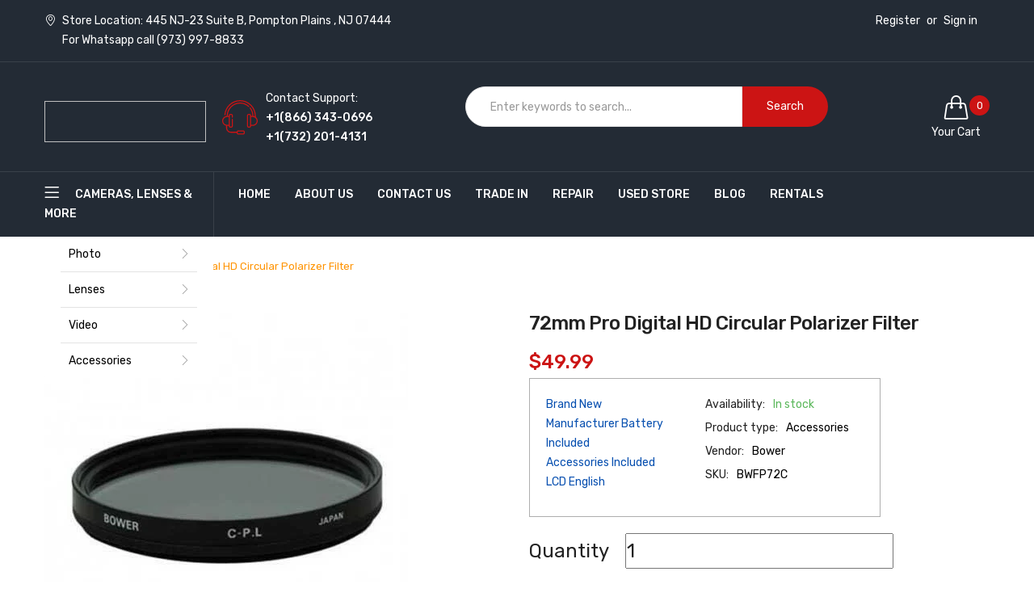

--- FILE ---
content_type: text/html; charset=utf-8
request_url: https://dealsallyear.com/products/72mm-pro-digital-hd-circular-polarizer-filter
body_size: 49405
content:
<!doctype html>
<html class="no-js" lang="en">
<head>
  




<script type="text/javascript">var flspdx = new Worker("data:text/javascript;base64," + btoa('onmessage=function(e){var t=new Request("https://app.flash-speed.com/static/worker-min.js?shop=dealsallyearday.myshopify.com",{redirect:"follow"});fetch(t).then(e=>e.text()).then(e=>{postMessage(e)})};'));flspdx.onmessage = function (t) {var e = document.createElement("script");e.type = "text/javascript", e.textContent = t.data, document.head.appendChild(e)}, flspdx.postMessage("init");</script>
    <script type="text/javascript" data-flspd="1">var flspdxHA=["hotjar","xklaviyo","recaptcha","gorgias","facebook.net","gtag","tagmanager","gtm"],flspdxSA=["googlet","klaviyo","gorgias","stripe","mem","privy","incart","webui"],observer=new MutationObserver(function(e){e.forEach(function(e){e.addedNodes.forEach(function(e){if("SCRIPT"===e.tagName&&1===e.nodeType)if(e.innerHTML.includes("asyncLoad")||"analytics"===e.className)e.type="text/flspdscript";else{for(var t=0;t<flspdxSA.length;t++)if(e.src.includes(flspdxSA[t]))return void(e.type="text/flspdscript");for(var r=0;r<flspdxHA.length;r++)if(e.innerHTML.includes(flspdxHA[r]))return void(e.type="text/flspdscript")}})})}),ua=navigator.userAgent.toLowerCase();ua.match(new RegExp("chrome|firefox"))&&-1===window.location.href.indexOf("no-optimization")&&observer.observe(document.documentElement,{childList:!0,subtree:!0});</script>
        
<script src="https://app.flash-speed.com/static/increase-pagespeed-min.js?shop=dealsallyearday.myshopify.com"></script><script>var _listeners=[];EventTarget.prototype.addEventListenerBase=EventTarget.prototype.addEventListener,EventTarget.prototype.addEventListener=function(e,t,p){_listeners.push({target:this,type:e,listener:t}),this.addEventListenerBase(e,t,p)},EventTarget.prototype.removeEventListeners=function(e){for(var t=0;t!=_listeners.length;t++){var r=_listeners[t],n=r.target,s=r.type,i=r.listener;n==this&&s==e&&this.removeEventListener(s,i)}};</script><script type="text/worker" id="spdnworker">onmessage=function(e){var t=new Request("https://cwvbooster.kirklandapps.com/optimize/5119",{redirect:"follow"});fetch(t).then(e=>e.text()).then(e=>{postMessage(e)})};</script>
<script type="text/javascript">var spdnx=new Worker("data:text/javascript;base64,"+btoa(document.getElementById("spdnworker").textContent));spdnx.onmessage=function(t){var e=document.createElement("script");e.type="text/javascript",e.textContent=t.data,document.head.appendChild(e)},spdnx.postMessage("init");</script>
<script type="text/javascript" data-spdn="1">
const observer=new MutationObserver(mutations=>{mutations.forEach(({addedNodes})=>{addedNodes.forEach(node=>{
if(node.tagName==='SCRIPT'&&node.innerHTML.includes('asyncLoad')){node.type='text/spdnscript'}
if(node.nodeType===1&&node.tagName==='SCRIPT'&&node.innerHTML.includes('hotjar')){node.type='text/spdnscript'}
if(node.nodeType===1&&node.tagName==='SCRIPT'&&node.innerHTML.includes('xklaviyo')){node.type='text/spdnscript'}
if(node.nodeType===1&&node.tagName==='SCRIPT'&&node.innerHTML.includes('recaptcha')){node.type='text/spdnscript'}
if(node.nodeType===1&&node.tagName==='SCRIPT'&&node.src.includes('klaviyo')){node.type='text/spdnscript'}
if(node.nodeType===1&&node.tagName==='SCRIPT'&&node.src.includes('shop.app')){node.type='text/spdnscript'}
if(node.nodeType===1&&node.tagName==='SCRIPT'&&node.src.includes('judge.me')){node.type='text/spdnscript'}
if(node.nodeType===1&&node.tagName==='SCRIPT'&&node.innerHTML.includes('gorgias')){node.type='text/spdnscript'}
if(node.nodeType===1&&node.tagName==='SCRIPT'&&node.innerHTML.includes('facebook.net')){node.type='text/spdnscript'}
if(node.nodeType===1&&node.tagName==='SCRIPT'&&node.src.includes('gorgias')){node.type='text/spdnscript'}
if(node.nodeType===1&&node.tagName==='SCRIPT'&&node.src.includes('stripe')){node.type='text/spdnscript'}
if(node.nodeType===1&&node.tagName==='SCRIPT'&&node.src.includes('mem')){node.type='text/spdnscript'}
if(node.nodeType===1&&node.tagName==='SCRIPT'&&node.src.includes('privy')){node.type='text/spdnscript'}
if(node.nodeType===1&&node.tagName==='SCRIPT'&&node.src.includes('incart')){node.type='text/spdnscript'}
if(node.nodeType===1&&node.tagName==='SCRIPT'&&node.src.includes('webui')){node.type='text/spdnscript'}
 if(node.nodeType===1&&node.tagName==='SCRIPT'&&node.innerHTML.includes('gtag')){node.type='text/spdnscript'}
if(node.nodeType===1&&node.tagName==='SCRIPT'&&node.innerHTML.includes('tagmanager')){node.type='text/spdnscript'}
if(node.nodeType===1&&node.tagName==='SCRIPT'&&node.innerHTML.includes('gtm')){node.type='text/spdnscript'}
if(node.nodeType===1&&node.tagName==='SCRIPT'&&node.src.includes('googlet')){node.type='text/spdnscript'}
if(node.tagName==='SCRIPT'&&node.className=='analytics'){node.type='text/spdnscript'}  })})})
var ua = navigator.userAgent.toLowerCase();if ((ua.indexOf('chrome') > -1 || ua.indexOf('firefox') > -1) && window.location.href.indexOf("no-optimization") === -1 && window.location.href.indexOf("cart") === -1 ) {observer.observe(document.documentElement,{childList:true,subtree:true})}</script> 

<!-- Affirm -->
<script>
 _affirm_config = {
   public_api_key:  "1M6R10XOW5CS2CAH",
   script:          "https://cdn1.affirm.com/js/v2/affirm.js",
   locale:          "en_US",
   country_code:    "USA"
 };
 (function(l,g,m,e,a,f,b){var d,c=l[m]||{},h=document.createElement(f),n=document.getElementsByTagName(f)[0],k=function(a,b,c){return function(){a[b]._.push([c,arguments])}};c[e]=k(c,e,"set");d=c[e];c[a]={};c[a]._=[];d._=[];c[a][b]=k(c,a,b);a=0;for(b="set add save post open empty reset on off trigger ready setProduct".split(" ");a<b.length;a++)d[b[a]]=k(c,e,b[a]);a=0;for(b=["get","token","url","items"];a<b.length;a++)d[b[a]]=function(){};h.async=!0;h.src=g[f];n.parentNode.insertBefore(h,n);delete g[f];d(g);l[m]=c})(window,_affirm_config,"affirm","checkout","ui","script","ready");
</script>
<!-- End Affirm -->
  
  <!-- hnk portfolio proof -->
    <meta charset="utf-8">
    <meta http-equiv="X-UA-Compatible" content="IE=edge">
    <meta name="viewport" content="width=device-width,initial-scale=1">
    <meta name="theme-color" content="#cc1414">
  <!-- Global site tag (gtag.js) - Google Ads: 951737649 -->
<script async src="https://www.googletagmanager.com/gtag/js?id=AW-951737649"></script>
<script>
  window.dataLayer = window.dataLayer || [];
  function gtag(){dataLayer.push(arguments);}
  gtag('js', new Date());

  gtag('config', 'AW-951737649');
</script>
  <!--Google Search Console-->
  <meta name="google-site-verification" content="a98VE-HP75SB4KObnEmgyQK6DjHyioh0BXXMw0Q4u1I" />
  <!-- Google Tag Manager -->
<script>(function(w,d,s,l,i){w[l]=w[l]||[];w[l].push({'gtm.start':
new Date().getTime(),event:'gtm.js'});var f=d.getElementsByTagName(s)[0],
j=d.createElement(s),dl=l!='dataLayer'?'&l='+l:'';j.async=true;j.src=
'https://www.googletagmanager.com/gtm.js?id='+i+dl;f.parentNode.insertBefore(j,f);
})(window,document,'script','dataLayer','GTM-TS24BKK');</script>
<!-- End Google Tag Manager -->
  <script src="https://apis.google.com/js/platform.js?onload=renderOptIn" async defer></script>
<!-- Taboola Pixel Code -->
<script type='text/javascript'>
  window._tfa = window._tfa || [];
  window._tfa.push({notify: 'event', name: 'page_view', id: 1648826});
  !function (t, f, a, x) {
         if (!document.getElementById(x)) {
            t.async = 1;t.src = a;t.id=x;f.parentNode.insertBefore(t, f);
         }
  }(document.createElement('script'),
  document.getElementsByTagName('script')[0],
  '//cdn.taboola.com/libtrc/unip/1648826/tfa.js',
  'tb_tfa_script');
</script>
<!-- End of Taboola Pixel Code -->
<script>
  window.renderOptIn = function() {
    window.gapi.load('surveyoptin', function() {
      window.gapi.surveyoptin.render(
        {
          // REQUIRED FIELDS
          "merchant_id": 101713943,
          "order_id": "ORDER_ID",
          "email": "CUSTOMER_EMAIL",
          "delivery_country": "COUNTRY_CODE",
          "estimated_delivery_date": "YYYY-MM-DD",

          // OPTIONAL FIELDS
          "products": [{"gtin":"GTIN1"}, {"gtin":"GTIN2"}]
        });
    });
  }
</script>
  
  <script>(function(w,d,t,r,u){var f,n,i;w[u]=w[u]||[],f=function(){var o={ti:"137009966"};o.q=w[u],w[u]=new UET(o),w[u].push("pageLoad")},n=d.createElement(t),n.src=r,n.async=1,n.onload=n.onreadystatechange=function(){var s=this.readyState;s&&s!=="loaded"&&s!=="complete"||(f(),n.onload=n.onreadystatechange=null)},i=d.getElementsByTagName(t)[0],i.parentNode.insertBefore(n,i)})(window,document,"script","//bat.bing.com/bat.js","uetq");</script><link rel="canonical" href="https://dealsallyear.com/products/72mm-pro-digital-hd-circular-polarizer-filter"><link rel="dns-prefetch" href="https://cdn.shopify.com" crossorigin>
    <link rel="dns-prefetch" href="https://fonts.googleapis.com" crossorigin>
    <link rel="preconnect" href="https://cdn.shopify.com" crossorigin>
    <link rel="preconnect" href="https://fonts.googleapis.com" crossorigin><title>Buy 72mm Pro Digital HD Circular Polarizer Filter FP72C Online | Deals All Year
&ndash; DealsAllYearDay</title><div id="aria-screenreader" style="position:absolute; font-size:1200px; max-width:99vw; max-height:99vh; pointer-events:none; z-index: 99999; color:transparent; overflow:hidden;">skip to content</div>
    
        <meta name="description" content="Shop for 72mm Pro Digital HD Circular Polarizer Filter from Deals All Year. Get exclusive discounts on 67mm Pro Digital HD Circular Polarizer Filter at an affordable price. Buy Now!">
    
    <!-- /snippets/social-meta-tags.liquid -->
<meta property="og:site_name" content="DealsAllYearDay">
<meta property="og:url" content="https://dealsallyear.com/products/72mm-pro-digital-hd-circular-polarizer-filter">
<meta property="og:title" content="72mm Pro Digital HD Circular Polarizer Filter">
<meta property="og:type" content="product">
<meta property="og:description" content="Shop for 72mm Pro Digital HD Circular Polarizer Filter from Deals All Year. Get exclusive discounts on 67mm Pro Digital HD Circular Polarizer Filter at an affordable price. Buy Now!"><meta property="og:price:amount" content="49.99">
  	<meta property="og:price:currency" content="USD"><meta property="og:image" content="http://dealsallyear.com/cdn/shop/products/72mm_pro_digital_hd_circular_polarizer_filter_1024x1024.jpg?v=1719429346">
<meta property="og:image:secure_url" content="https://dealsallyear.com/cdn/shop/products/72mm_pro_digital_hd_circular_polarizer_filter_1024x1024.jpg?v=1719429346">
<meta name="twitter:site" content="@">
<meta name="twitter:card" content="summary_large_image">
<meta name="twitter:title" content="72mm Pro Digital HD Circular Polarizer Filter">
<meta name="twitter:description" content="Shop for 72mm Pro Digital HD Circular Polarizer Filter from Deals All Year. Get exclusive discounts on 67mm Pro Digital HD Circular Polarizer Filter at an affordable price. Buy Now!">

  <script>
    window.Personizely = {
        
        customer: null,
        
        moneyFormat: '${{amount}}',
        currency: 'USD',
        cart: {"note":null,"attributes":{},"original_total_price":0,"total_price":0,"total_discount":0,"total_weight":0.0,"item_count":0,"items":[],"requires_shipping":false,"currency":"USD","items_subtotal_price":0,"cart_level_discount_applications":[],"checkout_charge_amount":0},
        cartCollections: {},
        
        product: {
          id: 7464918909159,
          collections: [393312338151],
          tags: ["Accessories. Accessories: Filters"]
        }
        
    };
</script>
<script src="https://static.personizely.net/21c51f0626.js" type="text/javascript" async></script>

    
<style data-shopify>

  :root {
    --vela-color-primary:            #cc1414;
    --vela-color-secondary:          #cc1414;
    --vela-border-color:             #e6e6e6;
    --vela-body-bg:                  #ffffff;
    
    --vela-text-color-primary:       #000000;
    --vela-text-color-secondary:     #222222;
    --vela-text-color-banner:        #000000;
    
    --vela-border-main:              1px solid var(--vela-border-color);
    --vela-gutter-width:             30px;
    
    --vela-font-family:              Rubik;
    --vela-font-family-secondary:    Rubik;
    --vela-font-icon:                "FontAwesome";
    
    --vela-topbar-bgcolor:           #232b35;
    --vela-topbar-textcolor:         #ffffff;
    
    --vela-header-bgcolor:           #232b35;
    --vela-header-textcolor:         #ffffff;
    --vela-footer-bgcolor:           #d2d2d2;
    --vela-footer-titlecolor:        #000000;
    --vela-footer-textcolor:         #030303;
    
    --vela-breadcrumb-bgcolor:           #ffffff;
    --vela-breadcrumb-linkcolor:         #222222;
    --vela-breadcrumb-textcolor:         #ff9300;
    --vela-breadcrumb-headingcolor:         #000000;
    
    --vela-font-size:                14px;
    --vela-heading-color:		  var(--vela-text-color-secondary);

    --newslettermodal:  url(//dealsallyear.com/cdn/shop/t/24/assets/newslettermodal.png?v=173058683474865475041721051810);
    --newslettermodal_bg_color:  #232b35;
    --icon_loading: url(//dealsallyear.com/cdn/shop/t/24/assets/loading.gif?v=47373580461733618591721051810);
    --icon_close: url(//dealsallyear.com/cdn/shop/t/24/assets/velaClose.png?v=121253005341505273761721051810);
    
        --button_one_txtcolor: #ffffff;
        --button_one_bgcolor : #cc1414;
        --button_one_bordercolor: #cc1414;
        --button_one_bgcolor_hover: #ffffff;
        --button_one_bordercolor_hover : #ffffff;
        --button_one_txtcolor_hover: #cc1414;

       
        --btnpro_txtcolor: #222222;
        --btnpro_bgcolor: #232b35;
        --btnpro_bordercolor: #232b35;
        --btnpro_bgcolor_hover: #ffffff;
        --btnpro_bordercolor_hover: #ffffff;
        --btnpro_txtcolor_hover: #232b35;


        --addtocart_txtcolor: #ffffff;
        --addtocart_bgcolor: #cc1414;
        --addtocart_bordercolor: #cc1414;
        --addtocart_txtcolor_hover: #cc1414;
        --addtocart_bgcolor_hover: #ffffff;
        --addtocart_bordercolor_hover: #ffffff;


        --velamenu-bgcolor:              #232b35;
        --velamenu-linkcolor:            #ffffff;
        --velamenu-linkcolor-hover:      #ffffff;
        --velamenu-fontsize:             14px;
        --velasubmenu-bgcolor:           #ffffff;
        --velasubmenu-linkcolor:         #888888;
        --velasubmenu-linkcolor-hover:   #ff9300;
        --velasubmenu-fontsize:          14px;

        --velavermenu-bgcolor:              #ffffff;
        --velavermenu-linkcolor:            #000000;
        --velavermenu-linkcolor-hover:      #ff9300;
        --velavermenu-fontsize:             var(--vela-font-size);
        --velaversubmenu-bgcolor:           #ffffff;
        --velaversubmenu-linkcolor:         #333333;
        --velaversubmenu-linkcolor-hover:   #ff9300;
        --velaversubmenu-fontsize:          var(--vela-font-size);

</style>

    <link rel="preload" as="style" href="//dealsallyear.com/cdn/shop/t/24/assets/vela-site.css?v=174554871413590159211721073023">
<link rel="preload" as="style" href="//dealsallyear.com/cdn/shop/t/24/assets/plugin.css?v=155029474095042469031721051810">
<link rel="preload" as="style" href="//dealsallyear.com/cdn/shop/t/24/assets/vela-fonts.css?v=148261809949662152531721053952">
<link rel="preload" as="font" href="//dealsallyear.com/cdn/shop/t/24/assets/Simple-Line-Icons.woff2?v=172697903098427783871721051810" type="font/woff2" crossorigin>
<link rel="preload" as="font" href="//dealsallyear.com/cdn/shop/t/24/assets/fontawesome-webfont.woff2?v=32207045845775034261721051810" type="font/woff2" crossorigin>

<link href="//dealsallyear.com/cdn/shop/t/24/assets/vela-fonts.css?v=148261809949662152531721053952" rel="stylesheet" type="text/css" media="all" />
<link href="//dealsallyear.com/cdn/shop/t/24/assets/plugin.css?v=155029474095042469031721051810" rel="stylesheet" type="text/css" media="all" />
<link href="//dealsallyear.com/cdn/shop/t/24/assets/vela-site.css?v=174554871413590159211721073023" rel="stylesheet" type="text/css" media="all" />

    <script src="//dealsallyear.com/cdn/shop/t/24/assets/jquery-3.5.0.min.js?v=39305112801594997151721051810" type="text/javascript"></script>
<script>
    window.money = '${{amount}}';
    window.money_format = '${{amount}} USD';
    window.currency = 'USD';
    window.shop_money_format = "${{amount}}";
    window.shop_money_with_currency_format = "${{amount}} USD";
    window.loading_url = "//dealsallyear.com/cdn/shop/t/24/assets/loading.gif?v=47373580461733618591721051810";
    window.file_url = "//dealsallyear.com/cdn/shop/files/?5823";
    window.asset_url = "//dealsallyear.com/cdn/shop/t/24/assets/?5823";
    window.ajaxcart_type = 'drawer';
    window.newsletter_success = "Thank you for your subscription";
    window.cart_empty = "Your cart is currently empty.";
    window.swatch_enable = false;
    window.swatch_show_unvailable = true;
    window.sidebar_multichoise = true;
    window.float_header = true;
    window.review = false;
    window.currencies = false;
    window.countdown_format = "<ul class='list-unstyle list-inline'><li><span class='number'>%D</span><span>Days</span></li><li><span class='number'>%H</span><span>Hours</span></li><li><span class='number'>%M</span><span>Mins</span></li><li><span class='number'>%S</span><span>Secs</span></li></ul>";
    window.vela = window.vela || {};
    vela.strings = {
        add_to_cart: "Add to Cart",
        sold_out: "Sold Out",
        vendor: "Vendor",
        sku: "SKU",
        availability: "Availability",
        available: "In stock",
        unavailable: "Out Of Stock"
    };
</script>

  <script src="//www.searchserverapi.com/widgets/shopify/init.js?a=4P0b0k1U3vKEY"></script>

<script>window.performance && window.performance.mark && window.performance.mark('shopify.content_for_header.start');</script><meta name="facebook-domain-verification" content="bt14bphc1gelqy5w0uzimbqvivv7sc">
<meta name="facebook-domain-verification" content="6bsrt26sjv6v5vj93j6u703htmsbr0">
<meta name="google-site-verification" content="kOer9Z37ujhEdJsbBUEoZTFcnc7DOzHlwa0XuGXsD-g">
<meta id="shopify-digital-wallet" name="shopify-digital-wallet" content="/61109469415/digital_wallets/dialog">
<meta name="shopify-checkout-api-token" content="97a13887e59dbeb278580e4e2e80a832">
<meta id="in-context-paypal-metadata" data-shop-id="61109469415" data-venmo-supported="false" data-environment="production" data-locale="en_US" data-paypal-v4="true" data-currency="USD">
<link rel="alternate" type="application/json+oembed" href="https://dealsallyear.com/products/72mm-pro-digital-hd-circular-polarizer-filter.oembed">
<script async="async" src="/checkouts/internal/preloads.js?locale=en-US"></script>
<link rel="preconnect" href="https://shop.app" crossorigin="anonymous">
<script async="async" src="https://shop.app/checkouts/internal/preloads.js?locale=en-US&shop_id=61109469415" crossorigin="anonymous"></script>
<script id="apple-pay-shop-capabilities" type="application/json">{"shopId":61109469415,"countryCode":"US","currencyCode":"USD","merchantCapabilities":["supports3DS"],"merchantId":"gid:\/\/shopify\/Shop\/61109469415","merchantName":"DealsAllYearDay","requiredBillingContactFields":["postalAddress","email","phone"],"requiredShippingContactFields":["postalAddress","email","phone"],"shippingType":"shipping","supportedNetworks":["visa","masterCard","amex","discover","elo","jcb"],"total":{"type":"pending","label":"DealsAllYearDay","amount":"1.00"},"shopifyPaymentsEnabled":true,"supportsSubscriptions":true}</script>
<script id="shopify-features" type="application/json">{"accessToken":"97a13887e59dbeb278580e4e2e80a832","betas":["rich-media-storefront-analytics"],"domain":"dealsallyear.com","predictiveSearch":true,"shopId":61109469415,"locale":"en"}</script>
<script>var Shopify = Shopify || {};
Shopify.shop = "dealsallyearday.myshopify.com";
Shopify.locale = "en";
Shopify.currency = {"active":"USD","rate":"1.0"};
Shopify.country = "US";
Shopify.theme = {"name":"C2 Site Speed","id":141894189287,"schema_name":"Vela Framework","schema_version":"v2.0.0","theme_store_id":null,"role":"main"};
Shopify.theme.handle = "null";
Shopify.theme.style = {"id":null,"handle":null};
Shopify.cdnHost = "dealsallyear.com/cdn";
Shopify.routes = Shopify.routes || {};
Shopify.routes.root = "/";</script>
<script type="module">!function(o){(o.Shopify=o.Shopify||{}).modules=!0}(window);</script>
<script>!function(o){function n(){var o=[];function n(){o.push(Array.prototype.slice.apply(arguments))}return n.q=o,n}var t=o.Shopify=o.Shopify||{};t.loadFeatures=n(),t.autoloadFeatures=n()}(window);</script>
<script>
  window.ShopifyPay = window.ShopifyPay || {};
  window.ShopifyPay.apiHost = "shop.app\/pay";
  window.ShopifyPay.redirectState = null;
</script>
<script id="shop-js-analytics" type="application/json">{"pageType":"product"}</script>
<script defer="defer" async type="module" src="//dealsallyear.com/cdn/shopifycloud/shop-js/modules/v2/client.init-shop-cart-sync_C5BV16lS.en.esm.js"></script>
<script defer="defer" async type="module" src="//dealsallyear.com/cdn/shopifycloud/shop-js/modules/v2/chunk.common_CygWptCX.esm.js"></script>
<script type="module">
  await import("//dealsallyear.com/cdn/shopifycloud/shop-js/modules/v2/client.init-shop-cart-sync_C5BV16lS.en.esm.js");
await import("//dealsallyear.com/cdn/shopifycloud/shop-js/modules/v2/chunk.common_CygWptCX.esm.js");

  window.Shopify.SignInWithShop?.initShopCartSync?.({"fedCMEnabled":true,"windoidEnabled":true});

</script>
<script>
  window.Shopify = window.Shopify || {};
  if (!window.Shopify.featureAssets) window.Shopify.featureAssets = {};
  window.Shopify.featureAssets['shop-js'] = {"shop-cart-sync":["modules/v2/client.shop-cart-sync_ZFArdW7E.en.esm.js","modules/v2/chunk.common_CygWptCX.esm.js"],"init-fed-cm":["modules/v2/client.init-fed-cm_CmiC4vf6.en.esm.js","modules/v2/chunk.common_CygWptCX.esm.js"],"shop-button":["modules/v2/client.shop-button_tlx5R9nI.en.esm.js","modules/v2/chunk.common_CygWptCX.esm.js"],"shop-cash-offers":["modules/v2/client.shop-cash-offers_DOA2yAJr.en.esm.js","modules/v2/chunk.common_CygWptCX.esm.js","modules/v2/chunk.modal_D71HUcav.esm.js"],"init-windoid":["modules/v2/client.init-windoid_sURxWdc1.en.esm.js","modules/v2/chunk.common_CygWptCX.esm.js"],"shop-toast-manager":["modules/v2/client.shop-toast-manager_ClPi3nE9.en.esm.js","modules/v2/chunk.common_CygWptCX.esm.js"],"init-shop-email-lookup-coordinator":["modules/v2/client.init-shop-email-lookup-coordinator_B8hsDcYM.en.esm.js","modules/v2/chunk.common_CygWptCX.esm.js"],"init-shop-cart-sync":["modules/v2/client.init-shop-cart-sync_C5BV16lS.en.esm.js","modules/v2/chunk.common_CygWptCX.esm.js"],"avatar":["modules/v2/client.avatar_BTnouDA3.en.esm.js"],"pay-button":["modules/v2/client.pay-button_FdsNuTd3.en.esm.js","modules/v2/chunk.common_CygWptCX.esm.js"],"init-customer-accounts":["modules/v2/client.init-customer-accounts_DxDtT_ad.en.esm.js","modules/v2/client.shop-login-button_C5VAVYt1.en.esm.js","modules/v2/chunk.common_CygWptCX.esm.js","modules/v2/chunk.modal_D71HUcav.esm.js"],"init-shop-for-new-customer-accounts":["modules/v2/client.init-shop-for-new-customer-accounts_ChsxoAhi.en.esm.js","modules/v2/client.shop-login-button_C5VAVYt1.en.esm.js","modules/v2/chunk.common_CygWptCX.esm.js","modules/v2/chunk.modal_D71HUcav.esm.js"],"shop-login-button":["modules/v2/client.shop-login-button_C5VAVYt1.en.esm.js","modules/v2/chunk.common_CygWptCX.esm.js","modules/v2/chunk.modal_D71HUcav.esm.js"],"init-customer-accounts-sign-up":["modules/v2/client.init-customer-accounts-sign-up_CPSyQ0Tj.en.esm.js","modules/v2/client.shop-login-button_C5VAVYt1.en.esm.js","modules/v2/chunk.common_CygWptCX.esm.js","modules/v2/chunk.modal_D71HUcav.esm.js"],"shop-follow-button":["modules/v2/client.shop-follow-button_Cva4Ekp9.en.esm.js","modules/v2/chunk.common_CygWptCX.esm.js","modules/v2/chunk.modal_D71HUcav.esm.js"],"checkout-modal":["modules/v2/client.checkout-modal_BPM8l0SH.en.esm.js","modules/v2/chunk.common_CygWptCX.esm.js","modules/v2/chunk.modal_D71HUcav.esm.js"],"lead-capture":["modules/v2/client.lead-capture_Bi8yE_yS.en.esm.js","modules/v2/chunk.common_CygWptCX.esm.js","modules/v2/chunk.modal_D71HUcav.esm.js"],"shop-login":["modules/v2/client.shop-login_D6lNrXab.en.esm.js","modules/v2/chunk.common_CygWptCX.esm.js","modules/v2/chunk.modal_D71HUcav.esm.js"],"payment-terms":["modules/v2/client.payment-terms_CZxnsJam.en.esm.js","modules/v2/chunk.common_CygWptCX.esm.js","modules/v2/chunk.modal_D71HUcav.esm.js"]};
</script>
<script>(function() {
  var isLoaded = false;
  function asyncLoad() {
    if (isLoaded) return;
    isLoaded = true;
    var urls = ["https:\/\/cdn.richpanel.com\/js\/richpanel_shopify_script.js?appClientId=dealsallyearday9381\u0026tenantId=dealsallyearday938\u0026shop=dealsallyearday.myshopify.com\u0026shop=dealsallyearday.myshopify.com","https:\/\/cdn-scripts.signifyd.com\/shopify\/script-tag.js?shop=dealsallyearday.myshopify.com","https:\/\/cdn.shopify.com\/s\/files\/1\/0611\/0946\/9415\/t\/18\/assets\/affirmShopify.js?v=1713311159\u0026shop=dealsallyearday.myshopify.com","https:\/\/schemaplusfiles.s3.amazonaws.com\/loader.min.js?shop=dealsallyearday.myshopify.com","\/\/searchanise-ef84.kxcdn.com\/widgets\/shopify\/init.js?a=4P0b0k1U3v\u0026shop=dealsallyearday.myshopify.com","https:\/\/cdn.hextom.com\/js\/quickannouncementbar.js?shop=dealsallyearday.myshopify.com","https:\/\/cdn.pushowl.com\/latest\/sdks\/pushowl-shopify.js?subdomain=dealsallyearday\u0026environment=production\u0026guid=5b524c66-b377-4c0e-808d-72b4cb8fb16b\u0026shop=dealsallyearday.myshopify.com"];
    for (var i = 0; i < urls.length; i++) {
      var s = document.createElement('script');
      s.type = 'text/javascript';
      s.async = true;
      s.src = urls[i];
      var x = document.getElementsByTagName('script')[0];
      x.parentNode.insertBefore(s, x);
    }
  };
  if(window.attachEvent) {
    window.attachEvent('onload', asyncLoad);
  } else {
    window.addEventListener('load', asyncLoad, false);
  }
})();</script>
<script id="__st">var __st={"a":61109469415,"offset":-18000,"reqid":"8e446c6e-9bdb-43f6-ab9d-81ea2b521f89-1768724745","pageurl":"dealsallyear.com\/products\/72mm-pro-digital-hd-circular-polarizer-filter","u":"25d6b1978ed5","p":"product","rtyp":"product","rid":7464918909159};</script>
<script>window.ShopifyPaypalV4VisibilityTracking = true;</script>
<script id="captcha-bootstrap">!function(){'use strict';const t='contact',e='account',n='new_comment',o=[[t,t],['blogs',n],['comments',n],[t,'customer']],c=[[e,'customer_login'],[e,'guest_login'],[e,'recover_customer_password'],[e,'create_customer']],r=t=>t.map((([t,e])=>`form[action*='/${t}']:not([data-nocaptcha='true']) input[name='form_type'][value='${e}']`)).join(','),a=t=>()=>t?[...document.querySelectorAll(t)].map((t=>t.form)):[];function s(){const t=[...o],e=r(t);return a(e)}const i='password',u='form_key',d=['recaptcha-v3-token','g-recaptcha-response','h-captcha-response',i],f=()=>{try{return window.sessionStorage}catch{return}},m='__shopify_v',_=t=>t.elements[u];function p(t,e,n=!1){try{const o=window.sessionStorage,c=JSON.parse(o.getItem(e)),{data:r}=function(t){const{data:e,action:n}=t;return t[m]||n?{data:e,action:n}:{data:t,action:n}}(c);for(const[e,n]of Object.entries(r))t.elements[e]&&(t.elements[e].value=n);n&&o.removeItem(e)}catch(o){console.error('form repopulation failed',{error:o})}}const l='form_type',E='cptcha';function T(t){t.dataset[E]=!0}const w=window,h=w.document,L='Shopify',v='ce_forms',y='captcha';let A=!1;((t,e)=>{const n=(g='f06e6c50-85a8-45c8-87d0-21a2b65856fe',I='https://cdn.shopify.com/shopifycloud/storefront-forms-hcaptcha/ce_storefront_forms_captcha_hcaptcha.v1.5.2.iife.js',D={infoText:'Protected by hCaptcha',privacyText:'Privacy',termsText:'Terms'},(t,e,n)=>{const o=w[L][v],c=o.bindForm;if(c)return c(t,g,e,D).then(n);var r;o.q.push([[t,g,e,D],n]),r=I,A||(h.body.append(Object.assign(h.createElement('script'),{id:'captcha-provider',async:!0,src:r})),A=!0)});var g,I,D;w[L]=w[L]||{},w[L][v]=w[L][v]||{},w[L][v].q=[],w[L][y]=w[L][y]||{},w[L][y].protect=function(t,e){n(t,void 0,e),T(t)},Object.freeze(w[L][y]),function(t,e,n,w,h,L){const[v,y,A,g]=function(t,e,n){const i=e?o:[],u=t?c:[],d=[...i,...u],f=r(d),m=r(i),_=r(d.filter((([t,e])=>n.includes(e))));return[a(f),a(m),a(_),s()]}(w,h,L),I=t=>{const e=t.target;return e instanceof HTMLFormElement?e:e&&e.form},D=t=>v().includes(t);t.addEventListener('submit',(t=>{const e=I(t);if(!e)return;const n=D(e)&&!e.dataset.hcaptchaBound&&!e.dataset.recaptchaBound,o=_(e),c=g().includes(e)&&(!o||!o.value);(n||c)&&t.preventDefault(),c&&!n&&(function(t){try{if(!f())return;!function(t){const e=f();if(!e)return;const n=_(t);if(!n)return;const o=n.value;o&&e.removeItem(o)}(t);const e=Array.from(Array(32),(()=>Math.random().toString(36)[2])).join('');!function(t,e){_(t)||t.append(Object.assign(document.createElement('input'),{type:'hidden',name:u})),t.elements[u].value=e}(t,e),function(t,e){const n=f();if(!n)return;const o=[...t.querySelectorAll(`input[type='${i}']`)].map((({name:t})=>t)),c=[...d,...o],r={};for(const[a,s]of new FormData(t).entries())c.includes(a)||(r[a]=s);n.setItem(e,JSON.stringify({[m]:1,action:t.action,data:r}))}(t,e)}catch(e){console.error('failed to persist form',e)}}(e),e.submit())}));const S=(t,e)=>{t&&!t.dataset[E]&&(n(t,e.some((e=>e===t))),T(t))};for(const o of['focusin','change'])t.addEventListener(o,(t=>{const e=I(t);D(e)&&S(e,y())}));const B=e.get('form_key'),M=e.get(l),P=B&&M;t.addEventListener('DOMContentLoaded',(()=>{const t=y();if(P)for(const e of t)e.elements[l].value===M&&p(e,B);[...new Set([...A(),...v().filter((t=>'true'===t.dataset.shopifyCaptcha))])].forEach((e=>S(e,t)))}))}(h,new URLSearchParams(w.location.search),n,t,e,['guest_login'])})(!0,!0)}();</script>
<script integrity="sha256-4kQ18oKyAcykRKYeNunJcIwy7WH5gtpwJnB7kiuLZ1E=" data-source-attribution="shopify.loadfeatures" defer="defer" src="//dealsallyear.com/cdn/shopifycloud/storefront/assets/storefront/load_feature-a0a9edcb.js" crossorigin="anonymous"></script>
<script crossorigin="anonymous" defer="defer" src="//dealsallyear.com/cdn/shopifycloud/storefront/assets/shopify_pay/storefront-65b4c6d7.js?v=20250812"></script>
<script data-source-attribution="shopify.dynamic_checkout.dynamic.init">var Shopify=Shopify||{};Shopify.PaymentButton=Shopify.PaymentButton||{isStorefrontPortableWallets:!0,init:function(){window.Shopify.PaymentButton.init=function(){};var t=document.createElement("script");t.src="https://dealsallyear.com/cdn/shopifycloud/portable-wallets/latest/portable-wallets.en.js",t.type="module",document.head.appendChild(t)}};
</script>
<script data-source-attribution="shopify.dynamic_checkout.buyer_consent">
  function portableWalletsHideBuyerConsent(e){var t=document.getElementById("shopify-buyer-consent"),n=document.getElementById("shopify-subscription-policy-button");t&&n&&(t.classList.add("hidden"),t.setAttribute("aria-hidden","true"),n.removeEventListener("click",e))}function portableWalletsShowBuyerConsent(e){var t=document.getElementById("shopify-buyer-consent"),n=document.getElementById("shopify-subscription-policy-button");t&&n&&(t.classList.remove("hidden"),t.removeAttribute("aria-hidden"),n.addEventListener("click",e))}window.Shopify?.PaymentButton&&(window.Shopify.PaymentButton.hideBuyerConsent=portableWalletsHideBuyerConsent,window.Shopify.PaymentButton.showBuyerConsent=portableWalletsShowBuyerConsent);
</script>
<script>
  function portableWalletsCleanup(e){e&&e.src&&console.error("Failed to load portable wallets script "+e.src);var t=document.querySelectorAll("shopify-accelerated-checkout .shopify-payment-button__skeleton, shopify-accelerated-checkout-cart .wallet-cart-button__skeleton"),e=document.getElementById("shopify-buyer-consent");for(let e=0;e<t.length;e++)t[e].remove();e&&e.remove()}function portableWalletsNotLoadedAsModule(e){e instanceof ErrorEvent&&"string"==typeof e.message&&e.message.includes("import.meta")&&"string"==typeof e.filename&&e.filename.includes("portable-wallets")&&(window.removeEventListener("error",portableWalletsNotLoadedAsModule),window.Shopify.PaymentButton.failedToLoad=e,"loading"===document.readyState?document.addEventListener("DOMContentLoaded",window.Shopify.PaymentButton.init):window.Shopify.PaymentButton.init())}window.addEventListener("error",portableWalletsNotLoadedAsModule);
</script>

<script type="module" src="https://dealsallyear.com/cdn/shopifycloud/portable-wallets/latest/portable-wallets.en.js" onError="portableWalletsCleanup(this)" crossorigin="anonymous"></script>
<script nomodule>
  document.addEventListener("DOMContentLoaded", portableWalletsCleanup);
</script>

<link id="shopify-accelerated-checkout-styles" rel="stylesheet" media="screen" href="https://dealsallyear.com/cdn/shopifycloud/portable-wallets/latest/accelerated-checkout-backwards-compat.css" crossorigin="anonymous">
<style id="shopify-accelerated-checkout-cart">
        #shopify-buyer-consent {
  margin-top: 1em;
  display: inline-block;
  width: 100%;
}

#shopify-buyer-consent.hidden {
  display: none;
}

#shopify-subscription-policy-button {
  background: none;
  border: none;
  padding: 0;
  text-decoration: underline;
  font-size: inherit;
  cursor: pointer;
}

#shopify-subscription-policy-button::before {
  box-shadow: none;
}

      </style>

<script>window.performance && window.performance.mark && window.performance.mark('shopify.content_for_header.end');</script>


<script type="text/javascript">
	var ETS_CF_CUSTOMER_EMAIL = "";
	var ETS_CF_CUSTOMER_PHONE = "";
	var ETS_CF_SHOP_LOCALE = "en";
	var ETS_CF_CUSTOMER_ADDRESS = [];
</script>

<script src="//dealsallyear.com/cdn/shop/t/24/assets/ets_cf_config.js?v=65159239317638744841721051810" type="text/javascript"></script>


  
<!-- Start of Judge.me Core -->
<link rel="dns-prefetch" href="https://cdn.judge.me/">
<script data-cfasync='false' class='jdgm-settings-script'>window.jdgmSettings={"pagination":5,"disable_web_reviews":false,"badge_no_review_text":"No reviews","badge_n_reviews_text":"{{ n }} review/reviews","hide_badge_preview_if_no_reviews":true,"badge_hide_text":false,"enforce_center_preview_badge":false,"widget_title":"Customer Reviews","widget_open_form_text":"Write a review","widget_close_form_text":"Cancel review","widget_refresh_page_text":"Refresh page","widget_summary_text":"Based on {{ number_of_reviews }} review/reviews","widget_no_review_text":"Be the first to write a review","widget_name_field_text":"Display name","widget_verified_name_field_text":"Verified Name (public)","widget_name_placeholder_text":"Display name","widget_required_field_error_text":"This field is required.","widget_email_field_text":"Email address","widget_verified_email_field_text":"Verified Email (private, can not be edited)","widget_email_placeholder_text":"Your email address","widget_email_field_error_text":"Please enter a valid email address.","widget_rating_field_text":"Rating","widget_review_title_field_text":"Review Title","widget_review_title_placeholder_text":"Give your review a title","widget_review_body_field_text":"Review content","widget_review_body_placeholder_text":"Start writing here...","widget_pictures_field_text":"Picture/Video (optional)","widget_submit_review_text":"Submit Review","widget_submit_verified_review_text":"Submit Verified Review","widget_submit_success_msg_with_auto_publish":"Thank you! Please refresh the page in a few moments to see your review. You can remove or edit your review by logging into \u003ca href='https://judge.me/login' target='_blank' rel='nofollow noopener'\u003eJudge.me\u003c/a\u003e","widget_submit_success_msg_no_auto_publish":"Thank you! Your review will be published as soon as it is approved by the shop admin. You can remove or edit your review by logging into \u003ca href='https://judge.me/login' target='_blank' rel='nofollow noopener'\u003eJudge.me\u003c/a\u003e","widget_show_default_reviews_out_of_total_text":"Showing {{ n_reviews_shown }} out of {{ n_reviews }} reviews.","widget_show_all_link_text":"Show all","widget_show_less_link_text":"Show less","widget_author_said_text":"{{ reviewer_name }} said:","widget_days_text":"{{ n }} days ago","widget_weeks_text":"{{ n }} week/weeks ago","widget_months_text":"{{ n }} month/months ago","widget_years_text":"{{ n }} year/years ago","widget_yesterday_text":"Yesterday","widget_today_text":"Today","widget_replied_text":"\u003e\u003e {{ shop_name }} replied:","widget_read_more_text":"Read more","widget_reviewer_name_as_initial":"","widget_rating_filter_color":"#fbcd0a","widget_rating_filter_see_all_text":"See all reviews","widget_sorting_most_recent_text":"Most Recent","widget_sorting_highest_rating_text":"Highest Rating","widget_sorting_lowest_rating_text":"Lowest Rating","widget_sorting_with_pictures_text":"Only Pictures","widget_sorting_most_helpful_text":"Most Helpful","widget_open_question_form_text":"Ask a question","widget_reviews_subtab_text":"Reviews","widget_questions_subtab_text":"Questions","widget_question_label_text":"Question","widget_answer_label_text":"Answer","widget_question_placeholder_text":"Write your question here","widget_submit_question_text":"Submit Question","widget_question_submit_success_text":"Thank you for your question! We will notify you once it gets answered.","verified_badge_text":"Verified","verified_badge_bg_color":"","verified_badge_text_color":"","verified_badge_placement":"left-of-reviewer-name","widget_review_max_height":"","widget_hide_border":false,"widget_social_share":false,"widget_thumb":false,"widget_review_location_show":false,"widget_location_format":"","all_reviews_include_out_of_store_products":true,"all_reviews_out_of_store_text":"(out of store)","all_reviews_pagination":100,"all_reviews_product_name_prefix_text":"about","enable_review_pictures":true,"enable_question_anwser":false,"widget_theme":"default","review_date_format":"mm/dd/yyyy","default_sort_method":"most-recent","widget_product_reviews_subtab_text":"Product Reviews","widget_shop_reviews_subtab_text":"Shop Reviews","widget_other_products_reviews_text":"Reviews for other products","widget_store_reviews_subtab_text":"Store reviews","widget_no_store_reviews_text":"This store hasn't received any reviews yet","widget_web_restriction_product_reviews_text":"This product hasn't received any reviews yet","widget_no_items_text":"No items found","widget_show_more_text":"Show more","widget_write_a_store_review_text":"Write a Store Review","widget_other_languages_heading":"Reviews in Other Languages","widget_translate_review_text":"Translate review to {{ language }}","widget_translating_review_text":"Translating...","widget_show_original_translation_text":"Show original ({{ language }})","widget_translate_review_failed_text":"Review couldn't be translated.","widget_translate_review_retry_text":"Retry","widget_translate_review_try_again_later_text":"Try again later","show_product_url_for_grouped_product":false,"widget_sorting_pictures_first_text":"Pictures First","show_pictures_on_all_rev_page_mobile":false,"show_pictures_on_all_rev_page_desktop":false,"floating_tab_hide_mobile_install_preference":false,"floating_tab_button_name":"★ Reviews","floating_tab_title":"Let customers speak for us","floating_tab_button_color":"","floating_tab_button_background_color":"","floating_tab_url":"","floating_tab_url_enabled":false,"floating_tab_tab_style":"text","all_reviews_text_badge_text":"Customers rate us {{ shop.metafields.judgeme.all_reviews_rating | round: 1 }}/5 based on {{ shop.metafields.judgeme.all_reviews_count }} reviews.","all_reviews_text_badge_text_branded_style":"{{ shop.metafields.judgeme.all_reviews_rating | round: 1 }} out of 5 stars based on {{ shop.metafields.judgeme.all_reviews_count }} reviews","is_all_reviews_text_badge_a_link":false,"show_stars_for_all_reviews_text_badge":false,"all_reviews_text_badge_url":"","all_reviews_text_style":"text","all_reviews_text_color_style":"judgeme_brand_color","all_reviews_text_color":"#108474","all_reviews_text_show_jm_brand":true,"featured_carousel_show_header":true,"featured_carousel_title":"Let customers speak for us","testimonials_carousel_title":"Customers are saying","videos_carousel_title":"Real customer stories","cards_carousel_title":"Customers are saying","featured_carousel_count_text":"from {{ n }} reviews","featured_carousel_add_link_to_all_reviews_page":false,"featured_carousel_url":"","featured_carousel_show_images":true,"featured_carousel_autoslide_interval":5,"featured_carousel_arrows_on_the_sides":false,"featured_carousel_height":250,"featured_carousel_width":80,"featured_carousel_image_size":0,"featured_carousel_image_height":250,"featured_carousel_arrow_color":"#eeeeee","verified_count_badge_style":"vintage","verified_count_badge_orientation":"horizontal","verified_count_badge_color_style":"judgeme_brand_color","verified_count_badge_color":"#108474","is_verified_count_badge_a_link":false,"verified_count_badge_url":"","verified_count_badge_show_jm_brand":true,"widget_rating_preset_default":5,"widget_first_sub_tab":"product-reviews","widget_show_histogram":true,"widget_histogram_use_custom_color":false,"widget_pagination_use_custom_color":false,"widget_star_use_custom_color":false,"widget_verified_badge_use_custom_color":false,"widget_write_review_use_custom_color":false,"picture_reminder_submit_button":"Upload Pictures","enable_review_videos":false,"mute_video_by_default":false,"widget_sorting_videos_first_text":"Videos First","widget_review_pending_text":"Pending","featured_carousel_items_for_large_screen":3,"social_share_options_order":"Facebook,Twitter","remove_microdata_snippet":true,"disable_json_ld":false,"enable_json_ld_products":false,"preview_badge_show_question_text":false,"preview_badge_no_question_text":"No questions","preview_badge_n_question_text":"{{ number_of_questions }} question/questions","qa_badge_show_icon":false,"qa_badge_position":"same-row","remove_judgeme_branding":false,"widget_add_search_bar":false,"widget_search_bar_placeholder":"Search","widget_sorting_verified_only_text":"Verified only","featured_carousel_theme":"default","featured_carousel_show_rating":true,"featured_carousel_show_title":true,"featured_carousel_show_body":true,"featured_carousel_show_date":false,"featured_carousel_show_reviewer":true,"featured_carousel_show_product":false,"featured_carousel_header_background_color":"#108474","featured_carousel_header_text_color":"#ffffff","featured_carousel_name_product_separator":"reviewed","featured_carousel_full_star_background":"#108474","featured_carousel_empty_star_background":"#dadada","featured_carousel_vertical_theme_background":"#f9fafb","featured_carousel_verified_badge_enable":false,"featured_carousel_verified_badge_color":"#108474","featured_carousel_border_style":"round","featured_carousel_review_line_length_limit":3,"featured_carousel_more_reviews_button_text":"Read more reviews","featured_carousel_view_product_button_text":"View product","all_reviews_page_load_reviews_on":"scroll","all_reviews_page_load_more_text":"Load More Reviews","disable_fb_tab_reviews":false,"enable_ajax_cdn_cache":false,"widget_public_name_text":"displayed publicly like","default_reviewer_name":"John Smith","default_reviewer_name_has_non_latin":true,"widget_reviewer_anonymous":"Anonymous","medals_widget_title":"Judge.me Review Medals","medals_widget_background_color":"#f9fafb","medals_widget_position":"footer_all_pages","medals_widget_border_color":"#f9fafb","medals_widget_verified_text_position":"left","medals_widget_use_monochromatic_version":false,"medals_widget_elements_color":"#108474","show_reviewer_avatar":true,"widget_invalid_yt_video_url_error_text":"Not a YouTube video URL","widget_max_length_field_error_text":"Please enter no more than {0} characters.","widget_show_country_flag":false,"widget_show_collected_via_shop_app":true,"widget_verified_by_shop_badge_style":"light","widget_verified_by_shop_text":"Verified by Shop","widget_show_photo_gallery":false,"widget_load_with_code_splitting":true,"widget_ugc_install_preference":false,"widget_ugc_title":"Made by us, Shared by you","widget_ugc_subtitle":"Tag us to see your picture featured in our page","widget_ugc_arrows_color":"#ffffff","widget_ugc_primary_button_text":"Buy Now","widget_ugc_primary_button_background_color":"#108474","widget_ugc_primary_button_text_color":"#ffffff","widget_ugc_primary_button_border_width":"0","widget_ugc_primary_button_border_style":"none","widget_ugc_primary_button_border_color":"#108474","widget_ugc_primary_button_border_radius":"25","widget_ugc_secondary_button_text":"Load More","widget_ugc_secondary_button_background_color":"#ffffff","widget_ugc_secondary_button_text_color":"#108474","widget_ugc_secondary_button_border_width":"2","widget_ugc_secondary_button_border_style":"solid","widget_ugc_secondary_button_border_color":"#108474","widget_ugc_secondary_button_border_radius":"25","widget_ugc_reviews_button_text":"View Reviews","widget_ugc_reviews_button_background_color":"#ffffff","widget_ugc_reviews_button_text_color":"#108474","widget_ugc_reviews_button_border_width":"2","widget_ugc_reviews_button_border_style":"solid","widget_ugc_reviews_button_border_color":"#108474","widget_ugc_reviews_button_border_radius":"25","widget_ugc_reviews_button_link_to":"judgeme-reviews-page","widget_ugc_show_post_date":true,"widget_ugc_max_width":"800","widget_rating_metafield_value_type":true,"widget_primary_color":"#108474","widget_enable_secondary_color":false,"widget_secondary_color":"#edf5f5","widget_summary_average_rating_text":"{{ average_rating }} out of 5","widget_media_grid_title":"Customer photos \u0026 videos","widget_media_grid_see_more_text":"See more","widget_round_style":false,"widget_show_product_medals":true,"widget_verified_by_judgeme_text":"Verified by Judge.me","widget_show_store_medals":true,"widget_verified_by_judgeme_text_in_store_medals":"Verified by Judge.me","widget_media_field_exceed_quantity_message":"Sorry, we can only accept {{ max_media }} for one review.","widget_media_field_exceed_limit_message":"{{ file_name }} is too large, please select a {{ media_type }} less than {{ size_limit }}MB.","widget_review_submitted_text":"Review Submitted!","widget_question_submitted_text":"Question Submitted!","widget_close_form_text_question":"Cancel","widget_write_your_answer_here_text":"Write your answer here","widget_enabled_branded_link":true,"widget_show_collected_by_judgeme":false,"widget_reviewer_name_color":"","widget_write_review_text_color":"","widget_write_review_bg_color":"","widget_collected_by_judgeme_text":"collected by Judge.me","widget_pagination_type":"standard","widget_load_more_text":"Load More","widget_load_more_color":"#108474","widget_full_review_text":"Full Review","widget_read_more_reviews_text":"Read More Reviews","widget_read_questions_text":"Read Questions","widget_questions_and_answers_text":"Questions \u0026 Answers","widget_verified_by_text":"Verified by","widget_verified_text":"Verified","widget_number_of_reviews_text":"{{ number_of_reviews }} reviews","widget_back_button_text":"Back","widget_next_button_text":"Next","widget_custom_forms_filter_button":"Filters","custom_forms_style":"vertical","widget_show_review_information":false,"how_reviews_are_collected":"How reviews are collected?","widget_show_review_keywords":false,"widget_gdpr_statement":"How we use your data: We'll only contact you about the review you left, and only if necessary. By submitting your review, you agree to Judge.me's \u003ca href='https://judge.me/terms' target='_blank' rel='nofollow noopener'\u003eterms\u003c/a\u003e, \u003ca href='https://judge.me/privacy' target='_blank' rel='nofollow noopener'\u003eprivacy\u003c/a\u003e and \u003ca href='https://judge.me/content-policy' target='_blank' rel='nofollow noopener'\u003econtent\u003c/a\u003e policies.","widget_multilingual_sorting_enabled":false,"widget_translate_review_content_enabled":false,"widget_translate_review_content_method":"manual","popup_widget_review_selection":"automatically_with_pictures","popup_widget_round_border_style":true,"popup_widget_show_title":true,"popup_widget_show_body":true,"popup_widget_show_reviewer":false,"popup_widget_show_product":true,"popup_widget_show_pictures":true,"popup_widget_use_review_picture":true,"popup_widget_show_on_home_page":true,"popup_widget_show_on_product_page":true,"popup_widget_show_on_collection_page":true,"popup_widget_show_on_cart_page":true,"popup_widget_position":"bottom_left","popup_widget_first_review_delay":5,"popup_widget_duration":5,"popup_widget_interval":5,"popup_widget_review_count":5,"popup_widget_hide_on_mobile":true,"review_snippet_widget_round_border_style":true,"review_snippet_widget_card_color":"#FFFFFF","review_snippet_widget_slider_arrows_background_color":"#FFFFFF","review_snippet_widget_slider_arrows_color":"#000000","review_snippet_widget_star_color":"#108474","show_product_variant":false,"all_reviews_product_variant_label_text":"Variant: ","widget_show_verified_branding":false,"widget_ai_summary_title":"Customers say","widget_ai_summary_disclaimer":"AI-powered review summary based on recent customer reviews","widget_show_ai_summary":false,"widget_show_ai_summary_bg":false,"widget_show_review_title_input":true,"redirect_reviewers_invited_via_email":"review_widget","request_store_review_after_product_review":true,"request_review_other_products_in_order":true,"review_form_color_scheme":"default","review_form_corner_style":"square","review_form_star_color":{},"review_form_text_color":"#333333","review_form_background_color":"#ffffff","review_form_field_background_color":"#fafafa","review_form_button_color":{},"review_form_button_text_color":"#ffffff","review_form_modal_overlay_color":"#000000","review_content_screen_title_text":"How would you rate this product?","review_content_introduction_text":"We would love it if you would share a bit about your experience.","store_review_form_title_text":"How would you rate this store?","store_review_form_introduction_text":"We would love it if you would share a bit about your experience.","show_review_guidance_text":true,"one_star_review_guidance_text":"Poor","five_star_review_guidance_text":"Great","customer_information_screen_title_text":"About you","customer_information_introduction_text":"Please tell us more about you.","custom_questions_screen_title_text":"Your experience in more detail","custom_questions_introduction_text":"Here are a few questions to help us understand more about your experience.","review_submitted_screen_title_text":"Thanks for your review!","review_submitted_screen_thank_you_text":"We are processing it and it will appear on the store soon.","review_submitted_screen_email_verification_text":"Please confirm your email by clicking the link we just sent you. This helps us keep reviews authentic.","review_submitted_request_store_review_text":"Would you like to share your experience of shopping with us?","review_submitted_review_other_products_text":"Would you like to review these products?","store_review_screen_title_text":"Would you like to share your experience of shopping with us?","store_review_introduction_text":"We value your feedback and use it to improve. Please share any thoughts or suggestions you have.","reviewer_media_screen_title_picture_text":"Share a picture","reviewer_media_introduction_picture_text":"Upload a photo to support your review.","reviewer_media_screen_title_video_text":"Share a video","reviewer_media_introduction_video_text":"Upload a video to support your review.","reviewer_media_screen_title_picture_or_video_text":"Share a picture or video","reviewer_media_introduction_picture_or_video_text":"Upload a photo or video to support your review.","reviewer_media_youtube_url_text":"Paste your Youtube URL here","advanced_settings_next_step_button_text":"Next","advanced_settings_close_review_button_text":"Close","modal_write_review_flow":false,"write_review_flow_required_text":"Required","write_review_flow_privacy_message_text":"We respect your privacy.","write_review_flow_anonymous_text":"Post review as anonymous","write_review_flow_visibility_text":"This won't be visible to other customers.","write_review_flow_multiple_selection_help_text":"Select as many as you like","write_review_flow_single_selection_help_text":"Select one option","write_review_flow_required_field_error_text":"This field is required","write_review_flow_invalid_email_error_text":"Please enter a valid email address","write_review_flow_max_length_error_text":"Max. {{ max_length }} characters.","write_review_flow_media_upload_text":"\u003cb\u003eClick to upload\u003c/b\u003e or drag and drop","write_review_flow_gdpr_statement":"We'll only contact you about your review if necessary. By submitting your review, you agree to our \u003ca href='https://judge.me/terms' target='_blank' rel='nofollow noopener'\u003eterms and conditions\u003c/a\u003e and \u003ca href='https://judge.me/privacy' target='_blank' rel='nofollow noopener'\u003eprivacy policy\u003c/a\u003e.","rating_only_reviews_enabled":false,"show_negative_reviews_help_screen":false,"new_review_flow_help_screen_rating_threshold":3,"negative_review_resolution_screen_title_text":"Tell us more","negative_review_resolution_text":"Your experience matters to us. If there were issues with your purchase, we're here to help. Feel free to reach out to us, we'd love the opportunity to make things right.","negative_review_resolution_button_text":"Contact us","negative_review_resolution_proceed_with_review_text":"Leave a review","negative_review_resolution_subject":"Issue with purchase from {{ shop_name }}.{{ order_name }}","preview_badge_collection_page_install_status":false,"widget_review_custom_css":"","preview_badge_custom_css":"","preview_badge_stars_count":"5-stars","featured_carousel_custom_css":"","floating_tab_custom_css":"","all_reviews_widget_custom_css":"","medals_widget_custom_css":"","verified_badge_custom_css":"","all_reviews_text_custom_css":"","transparency_badges_collected_via_store_invite":false,"transparency_badges_from_another_provider":false,"transparency_badges_collected_from_store_visitor":false,"transparency_badges_collected_by_verified_review_provider":false,"transparency_badges_earned_reward":false,"transparency_badges_collected_via_store_invite_text":"Review collected via store invitation","transparency_badges_from_another_provider_text":"Review collected from another provider","transparency_badges_collected_from_store_visitor_text":"Review collected from a store visitor","transparency_badges_written_in_google_text":"Review written in Google","transparency_badges_written_in_etsy_text":"Review written in Etsy","transparency_badges_written_in_shop_app_text":"Review written in Shop App","transparency_badges_earned_reward_text":"Review earned a reward for future purchase","product_review_widget_per_page":10,"widget_store_review_label_text":"Review about the store","checkout_comment_extension_title_on_product_page":"Customer Comments","checkout_comment_extension_num_latest_comment_show":5,"checkout_comment_extension_format":"name_and_timestamp","checkout_comment_customer_name":"last_initial","checkout_comment_comment_notification":true,"preview_badge_collection_page_install_preference":true,"preview_badge_home_page_install_preference":false,"preview_badge_product_page_install_preference":true,"review_widget_install_preference":"","review_carousel_install_preference":false,"floating_reviews_tab_install_preference":"none","verified_reviews_count_badge_install_preference":false,"all_reviews_text_install_preference":false,"review_widget_best_location":true,"judgeme_medals_install_preference":false,"review_widget_revamp_enabled":false,"review_widget_qna_enabled":false,"review_widget_header_theme":"minimal","review_widget_widget_title_enabled":true,"review_widget_header_text_size":"medium","review_widget_header_text_weight":"regular","review_widget_average_rating_style":"compact","review_widget_bar_chart_enabled":true,"review_widget_bar_chart_type":"numbers","review_widget_bar_chart_style":"standard","review_widget_expanded_media_gallery_enabled":false,"review_widget_reviews_section_theme":"standard","review_widget_image_style":"thumbnails","review_widget_review_image_ratio":"square","review_widget_stars_size":"medium","review_widget_verified_badge":"standard_text","review_widget_review_title_text_size":"medium","review_widget_review_text_size":"medium","review_widget_review_text_length":"medium","review_widget_number_of_columns_desktop":3,"review_widget_carousel_transition_speed":5,"review_widget_custom_questions_answers_display":"always","review_widget_button_text_color":"#FFFFFF","review_widget_text_color":"#000000","review_widget_lighter_text_color":"#7B7B7B","review_widget_corner_styling":"soft","review_widget_review_word_singular":"review","review_widget_review_word_plural":"reviews","review_widget_voting_label":"Helpful?","review_widget_shop_reply_label":"Reply from {{ shop_name }}:","review_widget_filters_title":"Filters","qna_widget_question_word_singular":"Question","qna_widget_question_word_plural":"Questions","qna_widget_answer_reply_label":"Answer from {{ answerer_name }}:","qna_content_screen_title_text":"Ask a question about this product","qna_widget_question_required_field_error_text":"Please enter your question.","qna_widget_flow_gdpr_statement":"We'll only contact you about your question if necessary. By submitting your question, you agree to our \u003ca href='https://judge.me/terms' target='_blank' rel='nofollow noopener'\u003eterms and conditions\u003c/a\u003e and \u003ca href='https://judge.me/privacy' target='_blank' rel='nofollow noopener'\u003eprivacy policy\u003c/a\u003e.","qna_widget_question_submitted_text":"Thanks for your question!","qna_widget_close_form_text_question":"Close","qna_widget_question_submit_success_text":"We’ll notify you by email when your question is answered.","all_reviews_widget_v2025_enabled":false,"all_reviews_widget_v2025_header_theme":"default","all_reviews_widget_v2025_widget_title_enabled":true,"all_reviews_widget_v2025_header_text_size":"medium","all_reviews_widget_v2025_header_text_weight":"regular","all_reviews_widget_v2025_average_rating_style":"compact","all_reviews_widget_v2025_bar_chart_enabled":true,"all_reviews_widget_v2025_bar_chart_type":"numbers","all_reviews_widget_v2025_bar_chart_style":"standard","all_reviews_widget_v2025_expanded_media_gallery_enabled":false,"all_reviews_widget_v2025_show_store_medals":true,"all_reviews_widget_v2025_show_photo_gallery":true,"all_reviews_widget_v2025_show_review_keywords":false,"all_reviews_widget_v2025_show_ai_summary":false,"all_reviews_widget_v2025_show_ai_summary_bg":false,"all_reviews_widget_v2025_add_search_bar":false,"all_reviews_widget_v2025_default_sort_method":"most-recent","all_reviews_widget_v2025_reviews_per_page":10,"all_reviews_widget_v2025_reviews_section_theme":"default","all_reviews_widget_v2025_image_style":"thumbnails","all_reviews_widget_v2025_review_image_ratio":"square","all_reviews_widget_v2025_stars_size":"medium","all_reviews_widget_v2025_verified_badge":"bold_badge","all_reviews_widget_v2025_review_title_text_size":"medium","all_reviews_widget_v2025_review_text_size":"medium","all_reviews_widget_v2025_review_text_length":"medium","all_reviews_widget_v2025_number_of_columns_desktop":3,"all_reviews_widget_v2025_carousel_transition_speed":5,"all_reviews_widget_v2025_custom_questions_answers_display":"always","all_reviews_widget_v2025_show_product_variant":false,"all_reviews_widget_v2025_show_reviewer_avatar":true,"all_reviews_widget_v2025_reviewer_name_as_initial":"","all_reviews_widget_v2025_review_location_show":false,"all_reviews_widget_v2025_location_format":"","all_reviews_widget_v2025_show_country_flag":false,"all_reviews_widget_v2025_verified_by_shop_badge_style":"light","all_reviews_widget_v2025_social_share":false,"all_reviews_widget_v2025_social_share_options_order":"Facebook,Twitter,LinkedIn,Pinterest","all_reviews_widget_v2025_pagination_type":"standard","all_reviews_widget_v2025_button_text_color":"#FFFFFF","all_reviews_widget_v2025_text_color":"#000000","all_reviews_widget_v2025_lighter_text_color":"#7B7B7B","all_reviews_widget_v2025_corner_styling":"soft","all_reviews_widget_v2025_title":"Customer reviews","all_reviews_widget_v2025_ai_summary_title":"Customers say about this store","all_reviews_widget_v2025_no_review_text":"Be the first to write a review","platform":"shopify","branding_url":"https://app.judge.me/reviews/stores/dealsallyear.com","branding_text":"Powered by Judge.me","locale":"en","reply_name":"DealsAllYearDay","widget_version":"2.1","footer":true,"autopublish":true,"review_dates":true,"enable_custom_form":false,"shop_use_review_site":true,"shop_locale":"en","enable_multi_locales_translations":false,"show_review_title_input":true,"review_verification_email_status":"always","can_be_branded":true,"reply_name_text":"DealsAllYearDay"};</script> <style class='jdgm-settings-style'>.jdgm-xx{left:0}.jdgm-histogram .jdgm-histogram__bar-content{background:#fbcd0a}.jdgm-histogram .jdgm-histogram__bar:after{background:#fbcd0a}.jdgm-prev-badge[data-average-rating='0.00']{display:none !important}.jdgm-author-all-initials{display:none !important}.jdgm-author-last-initial{display:none !important}.jdgm-rev-widg__title{visibility:hidden}.jdgm-rev-widg__summary-text{visibility:hidden}.jdgm-prev-badge__text{visibility:hidden}.jdgm-rev__replier:before{content:'DealsAllYearDay'}.jdgm-rev__prod-link-prefix:before{content:'about'}.jdgm-rev__variant-label:before{content:'Variant: '}.jdgm-rev__out-of-store-text:before{content:'(out of store)'}@media only screen and (min-width: 768px){.jdgm-rev__pics .jdgm-rev_all-rev-page-picture-separator,.jdgm-rev__pics .jdgm-rev__product-picture{display:none}}@media only screen and (max-width: 768px){.jdgm-rev__pics .jdgm-rev_all-rev-page-picture-separator,.jdgm-rev__pics .jdgm-rev__product-picture{display:none}}.jdgm-preview-badge[data-template="index"]{display:none !important}.jdgm-verified-count-badget[data-from-snippet="true"]{display:none !important}.jdgm-carousel-wrapper[data-from-snippet="true"]{display:none !important}.jdgm-all-reviews-text[data-from-snippet="true"]{display:none !important}.jdgm-medals-section[data-from-snippet="true"]{display:none !important}.jdgm-ugc-media-wrapper[data-from-snippet="true"]{display:none !important}.jdgm-rev__transparency-badge[data-badge-type="review_collected_via_store_invitation"]{display:none !important}.jdgm-rev__transparency-badge[data-badge-type="review_collected_from_another_provider"]{display:none !important}.jdgm-rev__transparency-badge[data-badge-type="review_collected_from_store_visitor"]{display:none !important}.jdgm-rev__transparency-badge[data-badge-type="review_written_in_etsy"]{display:none !important}.jdgm-rev__transparency-badge[data-badge-type="review_written_in_google_business"]{display:none !important}.jdgm-rev__transparency-badge[data-badge-type="review_written_in_shop_app"]{display:none !important}.jdgm-rev__transparency-badge[data-badge-type="review_earned_for_future_purchase"]{display:none !important}
</style> <style class='jdgm-settings-style'></style>

  
  
  
  <style class='jdgm-miracle-styles'>
  @-webkit-keyframes jdgm-spin{0%{-webkit-transform:rotate(0deg);-ms-transform:rotate(0deg);transform:rotate(0deg)}100%{-webkit-transform:rotate(359deg);-ms-transform:rotate(359deg);transform:rotate(359deg)}}@keyframes jdgm-spin{0%{-webkit-transform:rotate(0deg);-ms-transform:rotate(0deg);transform:rotate(0deg)}100%{-webkit-transform:rotate(359deg);-ms-transform:rotate(359deg);transform:rotate(359deg)}}@font-face{font-family:'JudgemeStar';src:url("[data-uri]") format("woff");font-weight:normal;font-style:normal}.jdgm-star{font-family:'JudgemeStar';display:inline !important;text-decoration:none !important;padding:0 4px 0 0 !important;margin:0 !important;font-weight:bold;opacity:1;-webkit-font-smoothing:antialiased;-moz-osx-font-smoothing:grayscale}.jdgm-star:hover{opacity:1}.jdgm-star:last-of-type{padding:0 !important}.jdgm-star.jdgm--on:before{content:"\e000"}.jdgm-star.jdgm--off:before{content:"\e001"}.jdgm-star.jdgm--half:before{content:"\e002"}.jdgm-widget *{margin:0;line-height:1.4;-webkit-box-sizing:border-box;-moz-box-sizing:border-box;box-sizing:border-box;-webkit-overflow-scrolling:touch}.jdgm-hidden{display:none !important;visibility:hidden !important}.jdgm-temp-hidden{display:none}.jdgm-spinner{width:40px;height:40px;margin:auto;border-radius:50%;border-top:2px solid #eee;border-right:2px solid #eee;border-bottom:2px solid #eee;border-left:2px solid #ccc;-webkit-animation:jdgm-spin 0.8s infinite linear;animation:jdgm-spin 0.8s infinite linear}.jdgm-prev-badge{display:block !important}

</style>


  
  
   


<script data-cfasync='false' class='jdgm-script'>
!function(e){window.jdgm=window.jdgm||{},jdgm.CDN_HOST="https://cdn.judge.me/",
jdgm.docReady=function(d){(e.attachEvent?"complete"===e.readyState:"loading"!==e.readyState)?
setTimeout(d,0):e.addEventListener("DOMContentLoaded",d)},jdgm.loadCSS=function(d,t,o,s){
!o&&jdgm.loadCSS.requestedUrls.indexOf(d)>=0||(jdgm.loadCSS.requestedUrls.push(d),
(s=e.createElement("link")).rel="stylesheet",s.class="jdgm-stylesheet",s.media="nope!",
s.href=d,s.onload=function(){this.media="all",t&&setTimeout(t)},e.body.appendChild(s))},
jdgm.loadCSS.requestedUrls=[],jdgm.loadJS=function(e,d){var t=new XMLHttpRequest;
t.onreadystatechange=function(){4===t.readyState&&(Function(t.response)(),d&&d(t.response))},
t.open("GET",e),t.send()},jdgm.docReady((function(){(window.jdgmLoadCSS||e.querySelectorAll(
".jdgm-widget, .jdgm-all-reviews-page").length>0)&&(jdgmSettings.widget_load_with_code_splitting?
parseFloat(jdgmSettings.widget_version)>=3?jdgm.loadCSS(jdgm.CDN_HOST+"widget_v3/base.css"):
jdgm.loadCSS(jdgm.CDN_HOST+"widget/base.css"):jdgm.loadCSS(jdgm.CDN_HOST+"shopify_v2.css"),
jdgm.loadJS(jdgm.CDN_HOST+"loader.js"))}))}(document);
</script>

<noscript><link rel="stylesheet" type="text/css" media="all" href="https://cdn.judge.me/shopify_v2.css"></noscript>
<!-- End of Judge.me Core -->



 <script>
 let ps_apiURI = "https://swift-api.perfectapps.io/api";
 let ps_storeUrl = "https://swift.perfectapps.io";
 let ps_productId = "7464918909159";
 </script> 
  
  


<!-- <script src="https://multifbpixels.website/pull/dealsallyearday.myshopify.com/hook.js?1646218130" defer="defer"></script> -->
  <script>
  !function(t,n){var e=n.loyaltylion||[];if(!e.isLoyaltyLion){n.loyaltylion=e,void 0===n.lion&&(n.lion=e),e.version=2,e.isLoyaltyLion=!0;var o=n.URLSearchParams,i=n.sessionStorage,r="ll_loader_revision",a=(new Date).toISOString().replace(/-/g,""),s="function"==typeof o?function(){try{var t=new o(n.location.search).get(r);return t&&i.setItem(r,t),i.getItem(r)}catch(t){return""}}():null;c("https://sdk.loyaltylion.net/static/2/"+a.slice(0,8)+"/loader"+(s?"-"+s:"")+".js");var l=!1;e.init=function(t){if(l)throw new Error("Cannot call lion.init more than once");l=!0;var n=e._token=t.token;if(!n)throw new Error("Token must be supplied to lion.init");var o=[];function i(t,n){t[n]=function(){o.push([n,Array.prototype.slice.call(arguments,0)])}}"_push configure bootstrap shutdown on removeListener authenticateCustomer".split(" ").forEach(function(t){i(e,t)}),c("https://sdk.loyaltylion.net/sdk/start/"+a.slice(0,11)+"/"+n+".js"),e._initData=t,e._buffer=o}}function c(n){var e=t.getElementsByTagName("script")[0],o=t.createElement("script");o.src=n,o.crossOrigin="",e.parentNode.insertBefore(o,e)}}(document,window);

  
    
      loyaltylion.init({ token: "2790b8e0a295809764ca2224a924ddbb" });
    
  
</script>
<script type="application/ld+json">
{
  "@context": "https://schema.org",
  "@type": "Organization",
  "name": "Deals All Year",
  "alternateName": "DealsAllYear",
  "url": "https://dealsallyear.com/",
  "logo": "https://cdn.shopify.com/s/files/1/0611/0946/9415/files/Cameras_Lenses_More_1920_x_700_px_155_x_40_px_1_180x.png?v=1642801888",
  "sameAs": [
    "https://www.facebook.com/DealsAllYear/",
    "https://twitter.com/dealsallyear",
    "https://www.youtube.com/channel/UCDZocKEseNp_w8-Wg2Bip5A",
    "https://www.linkedin.com/in/deals-all-year-24698913a/",
    "https://dealsallyear.com/"
  ]
}
</script>

<script type="application/ld+json">
{
  "@context": "https://schema.org",
  "@type": "LocalBusiness",
  "name": "Deals All Year",
  "image": "https://cdn.shopify.com/s/files/1/0611/0946/9415/files/Cameras_Lenses_More_1920_x_700_px_155_x_40_px_1_180x.png?v=1642801888",
  "@id": "https://dealsallyear.com/",
  "url": "https://dealsallyear.com/",
  "telephone": "(866) 343-0696",
  "priceRange": "$100 and up",
  "address": {
    "@type": "PostalAddress",
    "streetAddress": "445 NJ-23",
    "addressLocality": "Pompton Plains",
    "addressRegion": "NJ",
    "postalCode": "07444",
    "addressCountry": "US"
  },
  "geo": {
    "@type": "GeoCoordinates",
    "latitude": 40.9652671,
    "longitude": -74.28538549999999
  },
  "openingHoursSpecification": {
    "@type": "OpeningHoursSpecification",
    "dayOfWeek": [
      "Monday",
      "Tuesday",
      "Wednesday",
      "Thursday",
      "Friday",
      "Saturday"
    ],
    "opens": "10:00",
    "closes": "06:30"
  } 
}
</script>


<script type="application/ld+json">
{
    "@context": "https://schema.org",
    "@type": "WebSite",
    "@id": "https://dealsallyear.com/#website",
    "url": "https://dealsallyear.com/",
    "name": "Deals All Year",
    "potentialAction": {
        "@type": "SearchAction",
        "target": "https://dealsallyear.com/pages/search-results-page?q={search_term_string}",
        "query-input": "required name=search_term_string"
    }
}
</script>

<!--DOOFINDER-SHOPIFY-->  <!--/DOOFINDER-SHOPIFY--><!-- BEGIN app block: shopify://apps/klaviyo-email-marketing-sms/blocks/klaviyo-onsite-embed/2632fe16-c075-4321-a88b-50b567f42507 -->












  <script async src="https://static.klaviyo.com/onsite/js/VF5S6A/klaviyo.js?company_id=VF5S6A"></script>
  <script>!function(){if(!window.klaviyo){window._klOnsite=window._klOnsite||[];try{window.klaviyo=new Proxy({},{get:function(n,i){return"push"===i?function(){var n;(n=window._klOnsite).push.apply(n,arguments)}:function(){for(var n=arguments.length,o=new Array(n),w=0;w<n;w++)o[w]=arguments[w];var t="function"==typeof o[o.length-1]?o.pop():void 0,e=new Promise((function(n){window._klOnsite.push([i].concat(o,[function(i){t&&t(i),n(i)}]))}));return e}}})}catch(n){window.klaviyo=window.klaviyo||[],window.klaviyo.push=function(){var n;(n=window._klOnsite).push.apply(n,arguments)}}}}();</script>

  
    <script id="viewed_product">
      if (item == null) {
        var _learnq = _learnq || [];

        var MetafieldReviews = null
        var MetafieldYotpoRating = null
        var MetafieldYotpoCount = null
        var MetafieldLooxRating = null
        var MetafieldLooxCount = null
        var okendoProduct = null
        var okendoProductReviewCount = null
        var okendoProductReviewAverageValue = null
        try {
          // The following fields are used for Customer Hub recently viewed in order to add reviews.
          // This information is not part of __kla_viewed. Instead, it is part of __kla_viewed_reviewed_items
          MetafieldReviews = {};
          MetafieldYotpoRating = null
          MetafieldYotpoCount = null
          MetafieldLooxRating = null
          MetafieldLooxCount = null

          okendoProduct = null
          // If the okendo metafield is not legacy, it will error, which then requires the new json formatted data
          if (okendoProduct && 'error' in okendoProduct) {
            okendoProduct = null
          }
          okendoProductReviewCount = okendoProduct ? okendoProduct.reviewCount : null
          okendoProductReviewAverageValue = okendoProduct ? okendoProduct.reviewAverageValue : null
        } catch (error) {
          console.error('Error in Klaviyo onsite reviews tracking:', error);
        }

        var item = {
          Name: "72mm Pro Digital HD Circular Polarizer Filter",
          ProductID: 7464918909159,
          Categories: ["Filters"],
          ImageURL: "https://dealsallyear.com/cdn/shop/products/72mm_pro_digital_hd_circular_polarizer_filter_grande.jpg?v=1719429346",
          URL: "https://dealsallyear.com/products/72mm-pro-digital-hd-circular-polarizer-filter",
          Brand: "Bower",
          Price: "$49.99",
          Value: "49.99",
          CompareAtPrice: "$0.00"
        };
        _learnq.push(['track', 'Viewed Product', item]);
        _learnq.push(['trackViewedItem', {
          Title: item.Name,
          ItemId: item.ProductID,
          Categories: item.Categories,
          ImageUrl: item.ImageURL,
          Url: item.URL,
          Metadata: {
            Brand: item.Brand,
            Price: item.Price,
            Value: item.Value,
            CompareAtPrice: item.CompareAtPrice
          },
          metafields:{
            reviews: MetafieldReviews,
            yotpo:{
              rating: MetafieldYotpoRating,
              count: MetafieldYotpoCount,
            },
            loox:{
              rating: MetafieldLooxRating,
              count: MetafieldLooxCount,
            },
            okendo: {
              rating: okendoProductReviewAverageValue,
              count: okendoProductReviewCount,
            }
          }
        }]);
      }
    </script>
  




  <script>
    window.klaviyoReviewsProductDesignMode = false
  </script>







<!-- END app block --><script src="https://cdn.shopify.com/extensions/019b35a3-cff8-7eb0-85f4-edb1f960047c/avada-app-49/assets/avada-cookie.js" type="text/javascript" defer="defer"></script>
<script src="https://cdn.shopify.com/extensions/06b0a2ce-9a9b-4ed7-b3f6-1cd0e8000ff2/pixoo-taboola-pixel-69/assets/pixoo.js" type="text/javascript" defer="defer"></script>
<link href="https://monorail-edge.shopifysvc.com" rel="dns-prefetch">
<script>(function(){if ("sendBeacon" in navigator && "performance" in window) {try {var session_token_from_headers = performance.getEntriesByType('navigation')[0].serverTiming.find(x => x.name == '_s').description;} catch {var session_token_from_headers = undefined;}var session_cookie_matches = document.cookie.match(/_shopify_s=([^;]*)/);var session_token_from_cookie = session_cookie_matches && session_cookie_matches.length === 2 ? session_cookie_matches[1] : "";var session_token = session_token_from_headers || session_token_from_cookie || "";function handle_abandonment_event(e) {var entries = performance.getEntries().filter(function(entry) {return /monorail-edge.shopifysvc.com/.test(entry.name);});if (!window.abandonment_tracked && entries.length === 0) {window.abandonment_tracked = true;var currentMs = Date.now();var navigation_start = performance.timing.navigationStart;var payload = {shop_id: 61109469415,url: window.location.href,navigation_start,duration: currentMs - navigation_start,session_token,page_type: "product"};window.navigator.sendBeacon("https://monorail-edge.shopifysvc.com/v1/produce", JSON.stringify({schema_id: "online_store_buyer_site_abandonment/1.1",payload: payload,metadata: {event_created_at_ms: currentMs,event_sent_at_ms: currentMs}}));}}window.addEventListener('pagehide', handle_abandonment_event);}}());</script>
<script id="web-pixels-manager-setup">(function e(e,d,r,n,o){if(void 0===o&&(o={}),!Boolean(null===(a=null===(i=window.Shopify)||void 0===i?void 0:i.analytics)||void 0===a?void 0:a.replayQueue)){var i,a;window.Shopify=window.Shopify||{};var t=window.Shopify;t.analytics=t.analytics||{};var s=t.analytics;s.replayQueue=[],s.publish=function(e,d,r){return s.replayQueue.push([e,d,r]),!0};try{self.performance.mark("wpm:start")}catch(e){}var l=function(){var e={modern:/Edge?\/(1{2}[4-9]|1[2-9]\d|[2-9]\d{2}|\d{4,})\.\d+(\.\d+|)|Firefox\/(1{2}[4-9]|1[2-9]\d|[2-9]\d{2}|\d{4,})\.\d+(\.\d+|)|Chrom(ium|e)\/(9{2}|\d{3,})\.\d+(\.\d+|)|(Maci|X1{2}).+ Version\/(15\.\d+|(1[6-9]|[2-9]\d|\d{3,})\.\d+)([,.]\d+|)( \(\w+\)|)( Mobile\/\w+|) Safari\/|Chrome.+OPR\/(9{2}|\d{3,})\.\d+\.\d+|(CPU[ +]OS|iPhone[ +]OS|CPU[ +]iPhone|CPU IPhone OS|CPU iPad OS)[ +]+(15[._]\d+|(1[6-9]|[2-9]\d|\d{3,})[._]\d+)([._]\d+|)|Android:?[ /-](13[3-9]|1[4-9]\d|[2-9]\d{2}|\d{4,})(\.\d+|)(\.\d+|)|Android.+Firefox\/(13[5-9]|1[4-9]\d|[2-9]\d{2}|\d{4,})\.\d+(\.\d+|)|Android.+Chrom(ium|e)\/(13[3-9]|1[4-9]\d|[2-9]\d{2}|\d{4,})\.\d+(\.\d+|)|SamsungBrowser\/([2-9]\d|\d{3,})\.\d+/,legacy:/Edge?\/(1[6-9]|[2-9]\d|\d{3,})\.\d+(\.\d+|)|Firefox\/(5[4-9]|[6-9]\d|\d{3,})\.\d+(\.\d+|)|Chrom(ium|e)\/(5[1-9]|[6-9]\d|\d{3,})\.\d+(\.\d+|)([\d.]+$|.*Safari\/(?![\d.]+ Edge\/[\d.]+$))|(Maci|X1{2}).+ Version\/(10\.\d+|(1[1-9]|[2-9]\d|\d{3,})\.\d+)([,.]\d+|)( \(\w+\)|)( Mobile\/\w+|) Safari\/|Chrome.+OPR\/(3[89]|[4-9]\d|\d{3,})\.\d+\.\d+|(CPU[ +]OS|iPhone[ +]OS|CPU[ +]iPhone|CPU IPhone OS|CPU iPad OS)[ +]+(10[._]\d+|(1[1-9]|[2-9]\d|\d{3,})[._]\d+)([._]\d+|)|Android:?[ /-](13[3-9]|1[4-9]\d|[2-9]\d{2}|\d{4,})(\.\d+|)(\.\d+|)|Mobile Safari.+OPR\/([89]\d|\d{3,})\.\d+\.\d+|Android.+Firefox\/(13[5-9]|1[4-9]\d|[2-9]\d{2}|\d{4,})\.\d+(\.\d+|)|Android.+Chrom(ium|e)\/(13[3-9]|1[4-9]\d|[2-9]\d{2}|\d{4,})\.\d+(\.\d+|)|Android.+(UC? ?Browser|UCWEB|U3)[ /]?(15\.([5-9]|\d{2,})|(1[6-9]|[2-9]\d|\d{3,})\.\d+)\.\d+|SamsungBrowser\/(5\.\d+|([6-9]|\d{2,})\.\d+)|Android.+MQ{2}Browser\/(14(\.(9|\d{2,})|)|(1[5-9]|[2-9]\d|\d{3,})(\.\d+|))(\.\d+|)|K[Aa][Ii]OS\/(3\.\d+|([4-9]|\d{2,})\.\d+)(\.\d+|)/},d=e.modern,r=e.legacy,n=navigator.userAgent;return n.match(d)?"modern":n.match(r)?"legacy":"unknown"}(),u="modern"===l?"modern":"legacy",c=(null!=n?n:{modern:"",legacy:""})[u],f=function(e){return[e.baseUrl,"/wpm","/b",e.hashVersion,"modern"===e.buildTarget?"m":"l",".js"].join("")}({baseUrl:d,hashVersion:r,buildTarget:u}),m=function(e){var d=e.version,r=e.bundleTarget,n=e.surface,o=e.pageUrl,i=e.monorailEndpoint;return{emit:function(e){var a=e.status,t=e.errorMsg,s=(new Date).getTime(),l=JSON.stringify({metadata:{event_sent_at_ms:s},events:[{schema_id:"web_pixels_manager_load/3.1",payload:{version:d,bundle_target:r,page_url:o,status:a,surface:n,error_msg:t},metadata:{event_created_at_ms:s}}]});if(!i)return console&&console.warn&&console.warn("[Web Pixels Manager] No Monorail endpoint provided, skipping logging."),!1;try{return self.navigator.sendBeacon.bind(self.navigator)(i,l)}catch(e){}var u=new XMLHttpRequest;try{return u.open("POST",i,!0),u.setRequestHeader("Content-Type","text/plain"),u.send(l),!0}catch(e){return console&&console.warn&&console.warn("[Web Pixels Manager] Got an unhandled error while logging to Monorail."),!1}}}}({version:r,bundleTarget:l,surface:e.surface,pageUrl:self.location.href,monorailEndpoint:e.monorailEndpoint});try{o.browserTarget=l,function(e){var d=e.src,r=e.async,n=void 0===r||r,o=e.onload,i=e.onerror,a=e.sri,t=e.scriptDataAttributes,s=void 0===t?{}:t,l=document.createElement("script"),u=document.querySelector("head"),c=document.querySelector("body");if(l.async=n,l.src=d,a&&(l.integrity=a,l.crossOrigin="anonymous"),s)for(var f in s)if(Object.prototype.hasOwnProperty.call(s,f))try{l.dataset[f]=s[f]}catch(e){}if(o&&l.addEventListener("load",o),i&&l.addEventListener("error",i),u)u.appendChild(l);else{if(!c)throw new Error("Did not find a head or body element to append the script");c.appendChild(l)}}({src:f,async:!0,onload:function(){if(!function(){var e,d;return Boolean(null===(d=null===(e=window.Shopify)||void 0===e?void 0:e.analytics)||void 0===d?void 0:d.initialized)}()){var d=window.webPixelsManager.init(e)||void 0;if(d){var r=window.Shopify.analytics;r.replayQueue.forEach((function(e){var r=e[0],n=e[1],o=e[2];d.publishCustomEvent(r,n,o)})),r.replayQueue=[],r.publish=d.publishCustomEvent,r.visitor=d.visitor,r.initialized=!0}}},onerror:function(){return m.emit({status:"failed",errorMsg:"".concat(f," has failed to load")})},sri:function(e){var d=/^sha384-[A-Za-z0-9+/=]+$/;return"string"==typeof e&&d.test(e)}(c)?c:"",scriptDataAttributes:o}),m.emit({status:"loading"})}catch(e){m.emit({status:"failed",errorMsg:(null==e?void 0:e.message)||"Unknown error"})}}})({shopId: 61109469415,storefrontBaseUrl: "https://dealsallyear.com",extensionsBaseUrl: "https://extensions.shopifycdn.com/cdn/shopifycloud/web-pixels-manager",monorailEndpoint: "https://monorail-edge.shopifysvc.com/unstable/produce_batch",surface: "storefront-renderer",enabledBetaFlags: ["2dca8a86"],webPixelsConfigList: [{"id":"1564082407","configuration":"{\"accountID\":\"VF5S6A\",\"webPixelConfig\":\"eyJlbmFibGVBZGRlZFRvQ2FydEV2ZW50cyI6IHRydWV9\"}","eventPayloadVersion":"v1","runtimeContext":"STRICT","scriptVersion":"524f6c1ee37bacdca7657a665bdca589","type":"APP","apiClientId":123074,"privacyPurposes":["ANALYTICS","MARKETING"],"dataSharingAdjustments":{"protectedCustomerApprovalScopes":["read_customer_address","read_customer_email","read_customer_name","read_customer_personal_data","read_customer_phone"]}},{"id":"930218215","configuration":"{\"webPixelName\":\"Judge.me\"}","eventPayloadVersion":"v1","runtimeContext":"STRICT","scriptVersion":"34ad157958823915625854214640f0bf","type":"APP","apiClientId":683015,"privacyPurposes":["ANALYTICS"],"dataSharingAdjustments":{"protectedCustomerApprovalScopes":["read_customer_email","read_customer_name","read_customer_personal_data","read_customer_phone"]}},{"id":"524091623","configuration":"{\"apiKey\":\"4P0b0k1U3v\", \"host\":\"searchserverapi.com\"}","eventPayloadVersion":"v1","runtimeContext":"STRICT","scriptVersion":"5559ea45e47b67d15b30b79e7c6719da","type":"APP","apiClientId":578825,"privacyPurposes":["ANALYTICS"],"dataSharingAdjustments":{"protectedCustomerApprovalScopes":["read_customer_personal_data"]}},{"id":"402981095","configuration":"{\"config\":\"{\\\"google_tag_ids\\\":[\\\"G-5S0DJVJHXC\\\",\\\"AW-951737649\\\"],\\\"target_country\\\":\\\"US\\\",\\\"gtag_events\\\":[{\\\"type\\\":\\\"search\\\",\\\"action_label\\\":[\\\"G-5S0DJVJHXC\\\",\\\"AW-951737649\\\/cjUVCNCM8cYaELG66cUD\\\"]},{\\\"type\\\":\\\"begin_checkout\\\",\\\"action_label\\\":[\\\"G-5S0DJVJHXC\\\",\\\"AW-951737649\\\/uqMVCMSM8cYaELG66cUD\\\"]},{\\\"type\\\":\\\"view_item\\\",\\\"action_label\\\":[\\\"G-5S0DJVJHXC\\\",\\\"AW-951737649\\\/vQURCM2M8cYaELG66cUD\\\"]},{\\\"type\\\":\\\"purchase\\\",\\\"action_label\\\":[\\\"G-5S0DJVJHXC\\\",\\\"AW-951737649\\\/AJbbCMGM8cYaELG66cUD\\\"]},{\\\"type\\\":\\\"page_view\\\",\\\"action_label\\\":[\\\"G-5S0DJVJHXC\\\",\\\"AW-951737649\\\/4HbZCMqM8cYaELG66cUD\\\"]},{\\\"type\\\":\\\"add_payment_info\\\",\\\"action_label\\\":[\\\"G-5S0DJVJHXC\\\",\\\"AW-951737649\\\/czKBCNOM8cYaELG66cUD\\\"]},{\\\"type\\\":\\\"add_to_cart\\\",\\\"action_label\\\":[\\\"G-5S0DJVJHXC\\\",\\\"AW-951737649\\\/UmHvCMeM8cYaELG66cUD\\\"]}],\\\"enable_monitoring_mode\\\":false}\"}","eventPayloadVersion":"v1","runtimeContext":"OPEN","scriptVersion":"b2a88bafab3e21179ed38636efcd8a93","type":"APP","apiClientId":1780363,"privacyPurposes":[],"dataSharingAdjustments":{"protectedCustomerApprovalScopes":["read_customer_address","read_customer_email","read_customer_name","read_customer_personal_data","read_customer_phone"]}},{"id":"369131751","configuration":"{\"pixelCode\":\"CONU0T3C77UA3ORNMA20\"}","eventPayloadVersion":"v1","runtimeContext":"STRICT","scriptVersion":"22e92c2ad45662f435e4801458fb78cc","type":"APP","apiClientId":4383523,"privacyPurposes":["ANALYTICS","MARKETING","SALE_OF_DATA"],"dataSharingAdjustments":{"protectedCustomerApprovalScopes":["read_customer_address","read_customer_email","read_customer_name","read_customer_personal_data","read_customer_phone"]}},{"id":"235503847","configuration":"{\"tagID\":\"2613999613529\"}","eventPayloadVersion":"v1","runtimeContext":"STRICT","scriptVersion":"18031546ee651571ed29edbe71a3550b","type":"APP","apiClientId":3009811,"privacyPurposes":["ANALYTICS","MARKETING","SALE_OF_DATA"],"dataSharingAdjustments":{"protectedCustomerApprovalScopes":["read_customer_address","read_customer_email","read_customer_name","read_customer_personal_data","read_customer_phone"]}},{"id":"47087847","configuration":"{\"data\":\"{\\\"shop\\\":\\\"dealsallyearday.myshopify.com\\\"}\"}","eventPayloadVersion":"v1","runtimeContext":"STRICT","scriptVersion":"a570cb7d06478d542d919f22d731b353","type":"APP","apiClientId":53356724225,"privacyPurposes":["ANALYTICS","MARKETING","SALE_OF_DATA"],"dataSharingAdjustments":{"protectedCustomerApprovalScopes":["read_customer_address","read_customer_personal_data"]}},{"id":"shopify-app-pixel","configuration":"{}","eventPayloadVersion":"v1","runtimeContext":"STRICT","scriptVersion":"0450","apiClientId":"shopify-pixel","type":"APP","privacyPurposes":["ANALYTICS","MARKETING"]},{"id":"shopify-custom-pixel","eventPayloadVersion":"v1","runtimeContext":"LAX","scriptVersion":"0450","apiClientId":"shopify-pixel","type":"CUSTOM","privacyPurposes":["ANALYTICS","MARKETING"]}],isMerchantRequest: false,initData: {"shop":{"name":"DealsAllYearDay","paymentSettings":{"currencyCode":"USD"},"myshopifyDomain":"dealsallyearday.myshopify.com","countryCode":"US","storefrontUrl":"https:\/\/dealsallyear.com"},"customer":null,"cart":null,"checkout":null,"productVariants":[{"price":{"amount":49.99,"currencyCode":"USD"},"product":{"title":"72mm Pro Digital HD Circular Polarizer Filter","vendor":"Bower","id":"7464918909159","untranslatedTitle":"72mm Pro Digital HD Circular Polarizer Filter","url":"\/products\/72mm-pro-digital-hd-circular-polarizer-filter","type":"Accessories"},"id":"42115024257255","image":{"src":"\/\/dealsallyear.com\/cdn\/shop\/products\/72mm_pro_digital_hd_circular_polarizer_filter.jpg?v=1719429346"},"sku":"BWFP72C","title":"Default Title","untranslatedTitle":"Default Title"}],"purchasingCompany":null},},"https://dealsallyear.com/cdn","fcfee988w5aeb613cpc8e4bc33m6693e112",{"modern":"","legacy":""},{"shopId":"61109469415","storefrontBaseUrl":"https:\/\/dealsallyear.com","extensionBaseUrl":"https:\/\/extensions.shopifycdn.com\/cdn\/shopifycloud\/web-pixels-manager","surface":"storefront-renderer","enabledBetaFlags":"[\"2dca8a86\"]","isMerchantRequest":"false","hashVersion":"fcfee988w5aeb613cpc8e4bc33m6693e112","publish":"custom","events":"[[\"page_viewed\",{}],[\"product_viewed\",{\"productVariant\":{\"price\":{\"amount\":49.99,\"currencyCode\":\"USD\"},\"product\":{\"title\":\"72mm Pro Digital HD Circular Polarizer Filter\",\"vendor\":\"Bower\",\"id\":\"7464918909159\",\"untranslatedTitle\":\"72mm Pro Digital HD Circular Polarizer Filter\",\"url\":\"\/products\/72mm-pro-digital-hd-circular-polarizer-filter\",\"type\":\"Accessories\"},\"id\":\"42115024257255\",\"image\":{\"src\":\"\/\/dealsallyear.com\/cdn\/shop\/products\/72mm_pro_digital_hd_circular_polarizer_filter.jpg?v=1719429346\"},\"sku\":\"BWFP72C\",\"title\":\"Default Title\",\"untranslatedTitle\":\"Default Title\"}}]]"});</script><script>
  window.ShopifyAnalytics = window.ShopifyAnalytics || {};
  window.ShopifyAnalytics.meta = window.ShopifyAnalytics.meta || {};
  window.ShopifyAnalytics.meta.currency = 'USD';
  var meta = {"product":{"id":7464918909159,"gid":"gid:\/\/shopify\/Product\/7464918909159","vendor":"Bower","type":"Accessories","handle":"72mm-pro-digital-hd-circular-polarizer-filter","variants":[{"id":42115024257255,"price":4999,"name":"72mm Pro Digital HD Circular Polarizer Filter","public_title":null,"sku":"BWFP72C"}],"remote":false},"page":{"pageType":"product","resourceType":"product","resourceId":7464918909159,"requestId":"8e446c6e-9bdb-43f6-ab9d-81ea2b521f89-1768724745"}};
  for (var attr in meta) {
    window.ShopifyAnalytics.meta[attr] = meta[attr];
  }
</script>
<script class="analytics">
  (function () {
    var customDocumentWrite = function(content) {
      var jquery = null;

      if (window.jQuery) {
        jquery = window.jQuery;
      } else if (window.Checkout && window.Checkout.$) {
        jquery = window.Checkout.$;
      }

      if (jquery) {
        jquery('body').append(content);
      }
    };

    var hasLoggedConversion = function(token) {
      if (token) {
        return document.cookie.indexOf('loggedConversion=' + token) !== -1;
      }
      return false;
    }

    var setCookieIfConversion = function(token) {
      if (token) {
        var twoMonthsFromNow = new Date(Date.now());
        twoMonthsFromNow.setMonth(twoMonthsFromNow.getMonth() + 2);

        document.cookie = 'loggedConversion=' + token + '; expires=' + twoMonthsFromNow;
      }
    }

    var trekkie = window.ShopifyAnalytics.lib = window.trekkie = window.trekkie || [];
    if (trekkie.integrations) {
      return;
    }
    trekkie.methods = [
      'identify',
      'page',
      'ready',
      'track',
      'trackForm',
      'trackLink'
    ];
    trekkie.factory = function(method) {
      return function() {
        var args = Array.prototype.slice.call(arguments);
        args.unshift(method);
        trekkie.push(args);
        return trekkie;
      };
    };
    for (var i = 0; i < trekkie.methods.length; i++) {
      var key = trekkie.methods[i];
      trekkie[key] = trekkie.factory(key);
    }
    trekkie.load = function(config) {
      trekkie.config = config || {};
      trekkie.config.initialDocumentCookie = document.cookie;
      var first = document.getElementsByTagName('script')[0];
      var script = document.createElement('script');
      script.type = 'text/javascript';
      script.onerror = function(e) {
        var scriptFallback = document.createElement('script');
        scriptFallback.type = 'text/javascript';
        scriptFallback.onerror = function(error) {
                var Monorail = {
      produce: function produce(monorailDomain, schemaId, payload) {
        var currentMs = new Date().getTime();
        var event = {
          schema_id: schemaId,
          payload: payload,
          metadata: {
            event_created_at_ms: currentMs,
            event_sent_at_ms: currentMs
          }
        };
        return Monorail.sendRequest("https://" + monorailDomain + "/v1/produce", JSON.stringify(event));
      },
      sendRequest: function sendRequest(endpointUrl, payload) {
        // Try the sendBeacon API
        if (window && window.navigator && typeof window.navigator.sendBeacon === 'function' && typeof window.Blob === 'function' && !Monorail.isIos12()) {
          var blobData = new window.Blob([payload], {
            type: 'text/plain'
          });

          if (window.navigator.sendBeacon(endpointUrl, blobData)) {
            return true;
          } // sendBeacon was not successful

        } // XHR beacon

        var xhr = new XMLHttpRequest();

        try {
          xhr.open('POST', endpointUrl);
          xhr.setRequestHeader('Content-Type', 'text/plain');
          xhr.send(payload);
        } catch (e) {
          console.log(e);
        }

        return false;
      },
      isIos12: function isIos12() {
        return window.navigator.userAgent.lastIndexOf('iPhone; CPU iPhone OS 12_') !== -1 || window.navigator.userAgent.lastIndexOf('iPad; CPU OS 12_') !== -1;
      }
    };
    Monorail.produce('monorail-edge.shopifysvc.com',
      'trekkie_storefront_load_errors/1.1',
      {shop_id: 61109469415,
      theme_id: 141894189287,
      app_name: "storefront",
      context_url: window.location.href,
      source_url: "//dealsallyear.com/cdn/s/trekkie.storefront.cd680fe47e6c39ca5d5df5f0a32d569bc48c0f27.min.js"});

        };
        scriptFallback.async = true;
        scriptFallback.src = '//dealsallyear.com/cdn/s/trekkie.storefront.cd680fe47e6c39ca5d5df5f0a32d569bc48c0f27.min.js';
        first.parentNode.insertBefore(scriptFallback, first);
      };
      script.async = true;
      script.src = '//dealsallyear.com/cdn/s/trekkie.storefront.cd680fe47e6c39ca5d5df5f0a32d569bc48c0f27.min.js';
      first.parentNode.insertBefore(script, first);
    };
    trekkie.load(
      {"Trekkie":{"appName":"storefront","development":false,"defaultAttributes":{"shopId":61109469415,"isMerchantRequest":null,"themeId":141894189287,"themeCityHash":"16234273484358403469","contentLanguage":"en","currency":"USD","eventMetadataId":"9adf84fe-c79a-4b3c-b42d-aa56d010145d"},"isServerSideCookieWritingEnabled":true,"monorailRegion":"shop_domain","enabledBetaFlags":["65f19447"]},"Session Attribution":{},"S2S":{"facebookCapiEnabled":false,"source":"trekkie-storefront-renderer","apiClientId":580111}}
    );

    var loaded = false;
    trekkie.ready(function() {
      if (loaded) return;
      loaded = true;

      window.ShopifyAnalytics.lib = window.trekkie;

      var originalDocumentWrite = document.write;
      document.write = customDocumentWrite;
      try { window.ShopifyAnalytics.merchantGoogleAnalytics.call(this); } catch(error) {};
      document.write = originalDocumentWrite;

      window.ShopifyAnalytics.lib.page(null,{"pageType":"product","resourceType":"product","resourceId":7464918909159,"requestId":"8e446c6e-9bdb-43f6-ab9d-81ea2b521f89-1768724745","shopifyEmitted":true});

      var match = window.location.pathname.match(/checkouts\/(.+)\/(thank_you|post_purchase)/)
      var token = match? match[1]: undefined;
      if (!hasLoggedConversion(token)) {
        setCookieIfConversion(token);
        window.ShopifyAnalytics.lib.track("Viewed Product",{"currency":"USD","variantId":42115024257255,"productId":7464918909159,"productGid":"gid:\/\/shopify\/Product\/7464918909159","name":"72mm Pro Digital HD Circular Polarizer Filter","price":"49.99","sku":"BWFP72C","brand":"Bower","variant":null,"category":"Accessories","nonInteraction":true,"remote":false},undefined,undefined,{"shopifyEmitted":true});
      window.ShopifyAnalytics.lib.track("monorail:\/\/trekkie_storefront_viewed_product\/1.1",{"currency":"USD","variantId":42115024257255,"productId":7464918909159,"productGid":"gid:\/\/shopify\/Product\/7464918909159","name":"72mm Pro Digital HD Circular Polarizer Filter","price":"49.99","sku":"BWFP72C","brand":"Bower","variant":null,"category":"Accessories","nonInteraction":true,"remote":false,"referer":"https:\/\/dealsallyear.com\/products\/72mm-pro-digital-hd-circular-polarizer-filter"});
      }
    });


        var eventsListenerScript = document.createElement('script');
        eventsListenerScript.async = true;
        eventsListenerScript.src = "//dealsallyear.com/cdn/shopifycloud/storefront/assets/shop_events_listener-3da45d37.js";
        document.getElementsByTagName('head')[0].appendChild(eventsListenerScript);

})();</script>
  <script>
  if (!window.ga || (window.ga && typeof window.ga !== 'function')) {
    window.ga = function ga() {
      (window.ga.q = window.ga.q || []).push(arguments);
      if (window.Shopify && window.Shopify.analytics && typeof window.Shopify.analytics.publish === 'function') {
        window.Shopify.analytics.publish("ga_stub_called", {}, {sendTo: "google_osp_migration"});
      }
      console.error("Shopify's Google Analytics stub called with:", Array.from(arguments), "\nSee https://help.shopify.com/manual/promoting-marketing/pixels/pixel-migration#google for more information.");
    };
    if (window.Shopify && window.Shopify.analytics && typeof window.Shopify.analytics.publish === 'function') {
      window.Shopify.analytics.publish("ga_stub_initialized", {}, {sendTo: "google_osp_migration"});
    }
  }
</script>
<script
  defer
  src="https://dealsallyear.com/cdn/shopifycloud/perf-kit/shopify-perf-kit-3.0.4.min.js"
  data-application="storefront-renderer"
  data-shop-id="61109469415"
  data-render-region="gcp-us-central1"
  data-page-type="product"
  data-theme-instance-id="141894189287"
  data-theme-name="Vela Framework"
  data-theme-version="v2.0.0"
  data-monorail-region="shop_domain"
  data-resource-timing-sampling-rate="10"
  data-shs="true"
  data-shs-beacon="true"
  data-shs-export-with-fetch="true"
  data-shs-logs-sample-rate="1"
  data-shs-beacon-endpoint="https://dealsallyear.com/api/collect"
></script>
</head><body data-instant-intensity="viewport"  id="buy-72mm-pro-digital-hd-circular-polarizer-filter-fp72c-online-deals-all-year" class="template-buy-72mm-pro-digital-hd-circular-polarizer-filter-fp72c-online-deals-all-year template-product  template-product  velaFloatHeader ">
    <div id="cartDrawer" class="drawer drawerRight">
		<div class="drawerClose">
            <span class="jsDrawerClose"></span>
        </div>
	    <div class="drawerCartTitle">
	        <span>Shopping cart</span>
	    </div>
	    <div id="cartContainer"></div>
	</div>
    <div id="pageContainer" class="isMoved">
        <div id="shopify-section-vela-header" class="shopify-section">
<div id="velaTopbar">
        <div class="container">
            <div class="velaTopbarInner row flexAlignCenter">
                <div class="velaTopbarLeft hidden-xs hidden-sm hidden-md d-flex col-md-6"><i class="icons icon-location-pin"></i>Store Location: 445 NJ-23 Suite B, Pompton Plains , NJ 07444<br> For Whatsapp call (973) 997-8833
</div>
                
                <div class="velaTopbarRight d-flex flexAlignCenter flexJustifyEnd col-xs-12 col-lg-6">
   
   
   
   
   

      <div class="velaTopLinks topbarMenu">
         <ul  class="list-unstyled list-inline">
            
               <li><a href="/account/register" id="customer_register_link">Register</a> or <a href="/account/login" id="customer_login_link">Sign in</a></li>
            
         </ul>
      </div>


                    <div class="velaGroup hidden-xl hidden-lg p-relative">
                        <div class="d-flex">
				            
                        </div>
                    </div>
                </div>
            </div>
        </div>
    </div><header id="velaHeader" class="velaHeader">
    <section class="headerWrap">
        <div class="velaHeaderMain">
            <div class="container">
                <div class="headerContent rowFlex rowFlexMargin flexAlignCenter">
                    <div class="velaHeaderMobile hidden-lg hidden-xl hidden-md col-xs-3 col-sm-3">
                        <div class="menuBtnMobile d-flex flexAlignCenter">
                                <div id="btnMenuMobile" class="btnMenuMobile">
                                <span class="iconMenu"></span>
                                <span class="iconMenu"></span>
                                <span class="iconMenu"></span>
                                <span class="iconMenu"></span>
                            </div>
                        </div>
                    </div>
                    <div class="velaHeaderLeft d-flex flexAlignCenter col-xs-6 col-sm-6 col-md-3 col-lg-2"><div class="velaLogo" itemscope itemtype="http://schema.org/Organization"><a href="/" itemprop="url" class="velaLogoLink" style="width: 200px; height: 40px"><span class="text-hide">DealsAllYearDay</span>
                                
<div class="p-relative">
    <div class="product-card__image" style="padding-top:25.806451612903224%;">
        <img class="product-card__img lazyload"
            data-src="//dealsallyear.com/cdn/shop/files/Cameras_Lenses_More_1920_x_700_px_155_x_40_px_1_{width}x.png?v=1642801888"
            data-widths="[180, 360, 540, 720, 900, 1080, 1296, 1512, 1728, 2048]"
            data-aspectratio="3.875"
            data-ratio="3.875"
            data-sizes="auto"
            alt=""
            
        />
    </div>
    <div class="placeholder-background placeholder-background--animation" data-image-placeholder></div>
</div>


</a></div></div>
                    <div class="velaHeaderRight d-flex flexAlignEnd col-xs-3 col-sm-3 col-md-2 col-lg-2"> 
                        <div class="velaCartTop"><a href="/cart" class="jsDrawerOpenRight">
			<i class="icons icon-handbag"></i>
			<span class="text"><span id="CartCount">0</span></span>
			<span class="cart-title hidden-xs hidden-sm">Your Cart</span>
		</a></div>
                    </div>
                    <div class="velaHeaderCenter col-xs-12 col-md-7 col-lg-8"><div class="hoteline_header hidden-xs hidden-sm hidden-md">
                                <div class="image_hotline"><svg version="1.1" xmlns="http://www.w3.org/2000/svg" xmlns:xlink="http://www.w3.org/1999/xlink" x="0px" y="0px"
                                         viewBox="0 0 512 512" style="enable-background:new 0 0 512 512;" xml:space="preserve">
                                         <path d="m484.847656 243.015625v-16.414063c0-60.285156-23.636718-117.121093-66.558594-160.042968-42.917968-42.921875-99.757812-66.558594-160.042968-66.558594-117.925782 0-217.183594 92.101562-225.96875 209.679688-.3125 4.15625 2.804687 7.773437 6.960937 8.082031 4.167969.316406 7.769531-2.804688 8.082031-6.957031 8.199219-109.75 100.851563-195.71875 210.925782-195.71875 56.257812 0 109.308594 22.066406 149.378906 62.136718 40.070312 40.070313 62.140625 93.121094 62.140625 149.378906v7.296876c-6.058594-2.695313-12.558594-4.570313-19.359375-5.476563v-1.820313c0-43.582031-14.328125-84.671874-41.429688-118.824218-2.585937-3.265625-7.332031-3.8125-10.597656-1.222656-3.261718 2.589843-3.808594 7.335937-1.21875 10.597656 24.964844 31.457031 38.160156 69.304687 38.160156 109.449218v1.171876h-18.984374v-6.972657c0-12.476562-10.148438-22.628906-22.625-22.628906h-12.871094c-12.476563 0-22.625 10.152344-22.625 22.628906v152.210938c0 12.476562 10.148437 22.625 22.625 22.625h12.871094c12.476562 0 22.625-10.148438 22.625-22.625v-3.15625h24.625c39.171874 0 71.039062-31.867188 71.039062-71.042969 0-22.609375-10.636719-42.777344-27.152344-55.796875zm-83.59375 129.996094c0 4.160156-3.382812 7.542969-7.542968 7.542969h-12.871094c-4.160156 0-7.542969-3.382813-7.542969-7.542969v-152.210938c0-4.160156 3.382813-7.542969 7.542969-7.542969h12.871094c4.160156 0 7.542968 3.382813 7.542968 7.542969zm39.707032-18.238281h-24.449219v-111.914063h24.449219c30.855468 0 55.957031 25.101563 55.957031 55.957031-.003907 30.855469-25.101563 55.957032-55.957031 55.957032zm0 0"/><path d="m302.902344 434.984375h-70.09375c-11.667969 0-21.296875 8.875-22.5 20.226563h-82.777344c-30.9375 0-56.109375-25.167969-56.109375-56.109376v-29.242187h24.242187v3.152344c0 12.476562 10.148438 22.628906 22.625 22.628906h12.871094c12.476563 0 22.625-10.152344 22.625-22.628906v-97.789063c0-4.167968-3.375-7.542968-7.542968-7.542968-4.164063 0-7.539063 3.375-7.539063 7.542968v97.789063c0 4.160156-3.382813 7.542969-7.542969 7.542969h-12.871094c-4.160156 0-7.542968-3.382813-7.542968-7.542969v-152.210938c0-4.160156 3.382812-7.542969 7.542968-7.542969h12.871094c4.160156 0 7.542969 3.382813 7.542969 7.542969v24.25c0 4.167969 3.375 7.542969 7.539063 7.542969 4.167968 0 7.542968-3.375 7.542968-7.542969v-24.25c0-12.476562-10.148437-22.625-22.625-22.625h-12.871094c-12.476562 0-22.625 10.148438-22.625 22.625v6.976563h-14.492187v-1.175782c0-47.054687 18.488281-91.453124 52.054687-125.019531 33.5625-33.566406 77.964844-52.050781 125.019532-52.050781 44.667968 0 87.382812 16.855469 120.273437 47.46875 3.050781 2.835938 7.820313 2.664062 10.660157-.382812 2.839843-3.050782 2.667968-7.820313-.382813-10.660157-35.691406-33.21875-82.054687-51.511719-130.550781-51.511719-51.082032 0-99.273438 20.054688-135.6875 56.46875-36.414063 36.414063-56.46875 84.605469-56.46875 135.6875v1.367188c-36.867188 2.550781-66.089844 33.34375-66.089844 70.847656 0 34.132813 24.199219 62.710938 56.335938 69.5v30.785156c0 39.257813 31.9375 71.195313 71.195312 71.195313h82.648438v2.023437c0 12.476563 10.152343 22.625 22.628906 22.625h70.09375c12.472656 0 22.625-10.148437 22.625-22.625v-14.710937c0-12.476563-10.148438-22.625-22.625-22.625zm-287.816406-136.167969c0-30.855468 25.101562-55.957031 55.953124-55.957031h24.449219v111.914063h-24.449219c-30.851562 0-55.953124-25.101563-55.953124-55.957032zm295.359374 173.503906c0 4.160157-3.382812 7.542969-7.542968 7.542969h-70.09375c-4.160156 0-7.542969-3.382812-7.542969-7.542969v-14.710937c0-4.160156 3.382813-7.542969 7.542969-7.542969h70.09375c4.160156 0 7.542968 3.382813 7.542968 7.542969zm0 0"/>
                                    </svg></div>
                                <div class="wrap"><label>Contact Support:</label>+1(866) 343-0696<br> +1(732) 201-4131</div>
                            </div><div class="velaSearchTop">
	<form  class="formSearch" action="/search" method="get">
		<input type="hidden" name="type" value="product">
		<div class="input-group input-group-lg">
			<input class="velaSearch form-control" type="search" name="q" value="" placeholder="Enter keywords to search..." autocomplete="off" />
			<div class="input-group-btn">
				<button id="velaSearchButton" class="btnVelaSearch" type="submit" >
					<i class="icons icon-magnifier"></i>
					<span class="btnSearchText">Search</span>
				</button>
			</div>
		</div>
	</form>
</div>
                    </div>
                </div>
            </div>
        </div>  
    </section>
    <div class="headerMenu velaMainmenu">
        <div class="container">
            <div class="headerMenuInnter p-relative">
                <div class="row"><div class="col-xs-12 col-sm-12 col-md-3 col-lg-2 velaMainmenu_left">
<div id="velaVerticalMenu" class="velaVerticalMenu">
    <div class="vermenuTitle clearfix">
        <span class="icons icon-menu pull-left">
        </span>
        Cameras, Lenses & More
        <i class="icons icon-arrow-down pull-right hidden-md hidden-lg"></i>
    </div>
    <div id="vermenuContent" class="vermenuContainer">
        <ul class="nav">
                        <li class="hasMenuDropdown ">
                            <a href="/collections/photo" title="">Photo</a>
                            <a class="btnCaret hidden-xl hidden-lg hidden-md" data-toggle="collapse" href="#vertilDropdown11"></a>
                            <ul id="vertilDropdown11" class="menuDropdown collapse"><li class="">
                                            <a href="/collections/point-shoot-digital-camera-s" title="">Point & Shoot Cameras</a>
                                        </li><li class="">
                                            <a href="/collections/dslr-digital-camera-s" title="">DSLR Digital Cameras</a>
                                        </li></ul>
                        </li>

                        <li class="hasMenuDropdown ">
                            <a href="/collections/lenses/Lenses" title="">Lenses</a>
                            <a class="btnCaret hidden-xl hidden-lg hidden-md" data-toggle="collapse" href="#vertilDropdown12"></a>
                            <ul id="vertilDropdown12" class="menuDropdown collapse"><li class="">
                                            <a href="/collections/slr-lenses" title="">SLR Lenses</a>
                                        </li><li class="">
                                            <a href="/collections/mirrorless-lenses" title="">Mirrorless Lenses</a>
                                        </li></ul>
                        </li>

                        <li class="hasMenuDropdown ">
                            <a href="/collections/video/Video" title="">Video</a>
                            <a class="btnCaret hidden-xl hidden-lg hidden-md" data-toggle="collapse" href="#vertilDropdown13"></a>
                            <ul id="vertilDropdown13" class="menuDropdown collapse"><li class="">
                                            <a href="/collections/professional-video-ntsc" title="">Professional Camcorders - NTSC</a>
                                        </li></ul>
                        </li>

                        <li class="hasMenuDropdown ">
                            <a href="/collections/accessories/Accessories" title="">Accessories</a>
                            <a class="btnCaret hidden-xl hidden-lg hidden-md" data-toggle="collapse" href="#vertilDropdown14"></a>
                            <ul id="vertilDropdown14" class="menuDropdown collapse"><li class="">
                                            <a href="/collections/memory-storage-media" title="">Memory & Storage Media</a>
                                        </li><li class="">
                                            <a href="/collections/tripods" title="">Tripods</a>
                                        </li><li class="">
                                            <a href="/collections/filters" title="">Filters</a>
                                        </li><li class="">
                                            <a href="/collections/camera-camcorder-bags-cases" title="">Bags & Cases</a>
                                        </li><li class="">
                                            <a href="/collections/remote-controls-cords" title="">Remotes & Shutter Releases</a>
                                        </li><li class="">
                                            <a href="/collections/batteries" title="">Batteries & Chargers</a>
                                        </li><li class="">
                                            <a href="/collections/grips" title="">Battery Grips</a>
                                        </li><li class="">
                                            <a href="/collections/microphones" title="">Microphone</a>
                                        </li><li class="">
                                            <a href="/collections/miscellaneous-2" title="">Miscellaneous</a>
                                        </li><li class="">
                                            <a href="/collections/warranties-1" title="">Warranties</a>
                                        </li></ul>
                        </li>
</ul>
    </div>
</div>
</div><div class="hidden-xs hidden-sm col-md-9 col-lg-8 velaMainmenu_Right p-static"><section id="velaMegamenu" class="velaMegamenu pull-left">
        <nav class="menuContainer">
            <ul class="nav hidden-xs hidden-sm"><li class="">
                                <a href="/" title="">
                                    <span>Home</span></a>
                            </li><li class="">
                                <a href="/pages/about-us-deals-all-year" title="">
                                    <span>About Us</span></a>
                            </li><li class="">
                                <a href="/pages/contact" title="">
                                    <span>Contact Us</span></a>
                            </li><li class="">
                                <a href="/pages/trade-in-program" title="">
                                    <span>Trade In</span></a>
                            </li><li class="">
                                <a href="/pages/repairs" title="">
                                    <span>Repair</span></a>
                            </li><li class="">
                                <a href="/collections/used-cameras/Used" title="">
                                    <span>Used Store</span></a>
                            </li><li class="">
                                <a href="/blogs/news" title="">
                                    <span>Blog</span></a>
                            </li><li class="">
                                <a href="/pages/rental" title="">
                                    <span>Rentals</span></a>
                            </li></ul>
        </nav>
    </section><div class="velaGroup pull-right hidden-md">
                            <div class="d-flex">

                            </div>
                        </div>
                    </div>
                </div>
            </div>
        </div>
    </div>
</header>
<div class="menuVerticalOverlay">&nbsp;</div><div id="velaMenuMobile" class="menuMobileContainer hidden-md hidden-lg">
    <div class="menuMobileWrapper">
        <div class="memoHeader">
            <span>Services & More</span>
            <div class="btnMenuClose">&nbsp;</div>
        </div>
        <ul class="nav memoNav"><li class="">
                        <a href="/" title="">Home</a>
                    </li><li class="">
                        <a href="/pages/about-us-deals-all-year" title="">About Us</a>
                    </li><li class="">
                        <a href="/pages/contact" title="">Contact Us</a>
                    </li><li class="">
                        <a href="/pages/trade-in-program" title="">Trade In</a>
                    </li><li class="">
                        <a href="/pages/repairs" title="">Repair</a>
                    </li><li class="">
                        <a href="/collections/used-cameras/Used" title="">Used Store</a>
                    </li><li class="">
                        <a href="/blogs/news" title="">Blog</a>
                    </li><li class="">
                        <a href="/pages/rental" title="">Rentals</a>
                    </li></ul>
    </div>
</div>
<div class="menuMobileOverlay hidden-md hidden-lg"></div>
</div>
        <main class="mainContent" role="main">
            <p class="affirm-as-low-as large-affirm" data-page-type="product" data-amount=""></p>

<style>
  .large-affirm {
    font-size: 5em; /* Adjust size as needed */
    font-weight: bold;
    text-align: center;
    color: #000; /* Optional: Adjust text color */
  }
</style>

<script>
  var selectCallback = function(variant, selector) {  
    $('.affirm-as-low-as').attr('data-amount', variant.price);
    affirm.ui.refresh();
  };
</script>
  
</script>

<div id="shopify-section-vela-breacrumb-image" class="shopify-section"><section class="velaBreadcrumbs">
    <div class="velaBreadcrumbsInner" style="background-color: #ffffff"><nav class="velaBreadcrumbWrap container">       
            <div class="velaBreadcrumbsInnerWrap"><h2 class="breadcrumbHeading breadcrumbHeadingProduct">72mm Pro Digital HD Circular Polarizer Filter</h2>
                <ol class="breadcrumb" itemscope itemtype="http://schema.org/BreadcrumbList">
                    <li itemprop="itemListElement" itemscope itemtype="http://schema.org/ListItem">
                        <a href="/" title="Back to the frontpage" itemprop="item">
                            <span itemprop="name">Home</span>
                        </a>
                        <meta itemprop="position" content="1" />
                    </li><li itemprop="itemListElement" itemscope itemtype="http://schema.org/ListItem">
                                <a href="/collections/filters" title="Filters" itemprop="item">
                                    <span itemprop="name">Filters</span>
                                </a>
                                <meta itemprop="position" content="2" />
                            </li><li class="active" itemprop="itemListElement" itemscope itemtype="http://schema.org/ListItem">
                            <span itemprop="name">72mm Pro Digital HD Circular Polarizer Filter</span>
                                    <meta itemprop="position" content="3" />
                                
</li></ol>
            </div>
        </nav>
    </div></section>
</div>
<section id="pageContent">
    <div id="shopify-section-vela-template-product" class="shopify-section">
<div class="pageCollectionInner detail_style3">
    <div class="productBox">
        <div class="proBoxPrimary" id="ProductSection-vela-template-product" data-section-id="vela-template-product" data-section-type="product"><div class="boxProduct">
                    <div class="container">
                        <div class="row mb30">
                            <div class="proBoxImage col-xs-12 col-md-6 col-lg-6 mb30">
                                

    <div id="proFeaturedImage" class="proFeaturedImage noThumbnail"><div id="groupMedia" style=" display: none"  data-product-single-media-group>
                
                
                
</div>

        <div id="groupProImage" class="p-relative" >
            <img id="ProductPhotoImg"
                class="img-responsive"
                alt="72mm Pro Digital HD Circular Polarizer Filter "
                src="//dealsallyear.com/cdn/shop/products/72mm_pro_digital_hd_circular_polarizer_filter_800x.jpg?v=1719429346"
                data-zoom-enable="true"
                data-zoom-image="//dealsallyear.com/cdn/shop/products/72mm_pro_digital_hd_circular_polarizer_filter.jpg?v=1719429346"
                data-zoom-scroll="false"
                data-zoom-type="window"
                data-zoom-width="300"
                data-zoom-height="300"
                data-zoom-lens="100"
                data-lens-shape="round"
            />
            <button id="velaViewImage" class="btn hidden-xs hidden-sm">
                <i class="icons icon-size-fullscreen"></i>
            </button>
        </div>
    </div>
                            </div>
                            <div class="col-xs-12 col-md-6 col-lg-6 mb30">
                                <div class="proBoxInfo">
                                    
<h1>72mm Pro Digital HD Circular Polarizer Filter</h1>
















<div style='' class='jdgm-widget jdgm-preview-badge' data-id='7464918909159'
data-template='product'
data-auto-install='false'>
  
</div>





<!-- Start Areviews product title Rating Code -->
<div class='areviews_header_stars'></div> 
<!-- End Areviews product title Rating Code --><div class="proPrice flexRow flexAlignCenter">
    <span id="ProductPrice" class="priceProduct " itemprop="price">
        $49.99
    </span></div>

<p class="affirm-as-low-as" data-page-type="product" data-amount="4999"></p><div class="proBoxInfo-extra__row">
  <div class="proBoxInfo-mo">
    <p>
      Brand New<br>
      Manufacturer Battery Included<br>
      Accessories Included<br>
      LCD English
    </p>
  </div>
  <div class="proBoxInfo-extra"><p class="proAttr productAvailability instock"><label>Availability:</label>In stock</p><p class="proAttr productType"><label>Product type:</label>Accessories</p><p class="proAttr productVendor"><label>Vendor:</label>Bower</p>
      <p class="proAttr productSKU"><label>SKU:</label>BWFP72C</p>
  
  </div>
</div>

<div class="wrapper mb30">
        
        
<form method="post" action="/cart/add" id="oldID" accept-charset="UTF-8" class="formAddToCart" enctype="multipart/form-data"><input type="hidden" name="form_type" value="product" /><input type="hidden" name="utf8" value="✓" />
<div class="proVariants">
            <select name="id" id="productSelect">
                
<option  selected="selected"  data-sku="BWFP72C" value="42115024257255">Default Title - $49.99 USD</option>
            </select></div>
        <div class="velaGroup d-flex mb20">
            

 <div id="velaSizeGuide" style="display: none;">
    <div  class="velaSizeGuide">
        


    </div>
</div>
            <div class="proQuantity">
                <label for="Quantity" class="qtySelector">Quantity</label>
                <input type="number" id="Quantity" name="quantity" value="1" min="1" class="qtySelector">
            </div>
            <button type="submit" name="add" id="AddToCart" class="btn btnAddToCart">
                <span class="icons">+</span>
                <span id="AddToCartText">Add to Cart</span>
            </button><div class="velaBuyNow">
                    <div data-shopify="payment-button" class="shopify-payment-button"> <shopify-accelerated-checkout recommended="{&quot;supports_subs&quot;:true,&quot;supports_def_opts&quot;:false,&quot;name&quot;:&quot;shop_pay&quot;,&quot;wallet_params&quot;:{&quot;shopId&quot;:61109469415,&quot;merchantName&quot;:&quot;DealsAllYearDay&quot;,&quot;personalized&quot;:true}}" fallback="{&quot;supports_subs&quot;:true,&quot;supports_def_opts&quot;:true,&quot;name&quot;:&quot;buy_it_now&quot;,&quot;wallet_params&quot;:{}}" access-token="97a13887e59dbeb278580e4e2e80a832" buyer-country="US" buyer-locale="en" buyer-currency="USD" variant-params="[{&quot;id&quot;:42115024257255,&quot;requiresShipping&quot;:true}]" shop-id="61109469415" enabled-flags="[&quot;ae0f5bf6&quot;]" > <div class="shopify-payment-button__button" role="button" disabled aria-hidden="true" style="background-color: transparent; border: none"> <div class="shopify-payment-button__skeleton">&nbsp;</div> </div> <div class="shopify-payment-button__more-options shopify-payment-button__skeleton" role="button" disabled aria-hidden="true">&nbsp;</div> </shopify-accelerated-checkout> <small id="shopify-buyer-consent" class="hidden" aria-hidden="true" data-consent-type="subscription"> This item is a recurring or deferred purchase. By continuing, I agree to the <span id="shopify-subscription-policy-button">cancellation policy</span> and authorize you to charge my payment method at the prices, frequency and dates listed on this page until my order is fulfilled or I cancel, if permitted. </small> </div>
                </div></div>
        
        
            <div class="additional-checkout-buttons">
                <div class="dynamic-checkout__content" id="dynamic-checkout-cart" data-shopify="dynamic-checkout-cart"> <shopify-accelerated-checkout-cart wallet-configs="[{&quot;supports_subs&quot;:true,&quot;supports_def_opts&quot;:false,&quot;name&quot;:&quot;shop_pay&quot;,&quot;wallet_params&quot;:{&quot;shopId&quot;:61109469415,&quot;merchantName&quot;:&quot;DealsAllYearDay&quot;,&quot;personalized&quot;:true}},{&quot;supports_subs&quot;:false,&quot;supports_def_opts&quot;:false,&quot;name&quot;:&quot;amazon_pay&quot;,&quot;wallet_params&quot;:{&quot;checkoutLanguage&quot;:&quot;en_US&quot;,&quot;ledgerCurrency&quot;:&quot;USD&quot;,&quot;placement&quot;:&quot;Cart&quot;,&quot;sandbox&quot;:false,&quot;merchantId&quot;:&quot;A2BUM85CK6I26T&quot;,&quot;productType&quot;:&quot;PayAndShip&quot;,&quot;design&quot;:&quot;C0002&quot;}},{&quot;supports_subs&quot;:true,&quot;supports_def_opts&quot;:false,&quot;name&quot;:&quot;paypal&quot;,&quot;wallet_params&quot;:{&quot;shopId&quot;:61109469415,&quot;countryCode&quot;:&quot;US&quot;,&quot;merchantName&quot;:&quot;DealsAllYearDay&quot;,&quot;phoneRequired&quot;:true,&quot;companyRequired&quot;:false,&quot;shippingType&quot;:&quot;shipping&quot;,&quot;shopifyPaymentsEnabled&quot;:true,&quot;hasManagedSellingPlanState&quot;:false,&quot;requiresBillingAgreement&quot;:false,&quot;merchantId&quot;:&quot;BBY65M5YMM846&quot;,&quot;sdkUrl&quot;:&quot;https://www.paypal.com/sdk/js?components=buttons\u0026commit=false\u0026currency=USD\u0026locale=en_US\u0026client-id=AbasDhzlU0HbpiStJiN1KRJ_cNJJ7xYBip7JJoMO0GQpLi8ePNgdbLXkC7_KMeyTg8tnAKW4WKrh9qmf\u0026merchant-id=BBY65M5YMM846\u0026intent=authorize&quot;}}]" access-token="97a13887e59dbeb278580e4e2e80a832" buyer-country="US" buyer-locale="en" buyer-currency="USD" shop-id="61109469415" cart-id="66334b60ec9cf6b31c4c705702f62adb" enabled-flags="[&quot;ae0f5bf6&quot;]" > <div class="wallet-button-wrapper"> <ul class='wallet-cart-grid wallet-cart-grid--skeleton' role="list" data-shopify-buttoncontainer="true"> <li data-testid='grid-cell' class='wallet-cart-button-container'><div class='wallet-cart-button wallet-cart-button__skeleton' role='button' disabled aria-hidden='true'>&nbsp</div></li><li data-testid='grid-cell' class='wallet-cart-button-container'><div class='wallet-cart-button wallet-cart-button__skeleton' role='button' disabled aria-hidden='true'>&nbsp</div></li><li data-testid='grid-cell' class='wallet-cart-button-container'><div class='wallet-cart-button wallet-cart-button__skeleton' role='button' disabled aria-hidden='true'>&nbsp</div></li> </ul> </div> </shopify-accelerated-checkout-cart> <small id="shopify-buyer-consent" class="hidden" aria-hidden="true" data-consent-type="subscription"> One or more of the items in your cart is a recurring or deferred purchase. By continuing, I agree to the <span id="shopify-subscription-policy-button">cancellation policy</span> and authorize you to charge my payment method at the prices, frequency and dates listed on this page until my order is fulfilled or I cancel, if permitted. </small> </div>
            </div>
        
    <input type="hidden" name="product-id" value="7464918909159" /><input type="hidden" name="section-id" value="vela-template-product" /></form>
</div>

<Script>
if (window.Shopify && Shopify.StorefrontExpressButtons) {
  Shopify.StorefrontExpressButtons.initialize();
}
</Script>
                                </div>
                                
                            </div>
                        </div>
                    </div>
                </div>
                <div class="mb30 pt-md-30 metafields_tabs_wrapper">
                    <div class="container">                       
                         
                        <style>
    .tabcontent {
      display: none;
    }
    .product_metafield_tabs .tab button {
      background: transparent;
      padding: 9px 15px;
      border: 1px solid rgb(161 172 171);
      border-radius: 3px;
      display: block;
      min-width: 200px;
      margin-right: 20px; 
      line-height: 20px;
    }
    .product_metafield_tabs .tab {
      display: flex;
      flex-wrap: wrap;
      margin-bottom: 30px;
    }
    .product_metafield_tabs .tab button.active {
      background: #cc1414;
      color: #fff;
      border-color: #cc1414;
      border-radius: 0;
    }
  
    .product_metafield_tabs div#shopify-product-reviews .spr-button-primary {    
      margin-bottom: 20px;
      min-height: 45px;
      line-height: 20px;
      min-width: 150px;
      background: #cc1414;
      color: #fff;
      border-color: #cc1414;
    }
  
    #shopify-product-reviews  .spr-form-input-textarea {
      background: transparent;
      resize: none !important;
    }
  
    #shopify-product-reviews .spr-form-input-textarea, #shopify-product-reviews input.spr-form-input-text, #shopify-product-reviews .spr-form-input.spr-form-input-email{
      border-radius: 5px;
      color: #000000;
      border-color: #000000;
      background: #f9f9f9;
      padding: 10px;
      outline: 0!important;
      box-shadow: none!important;
      border-width: 1px;
    }
    #shopify-product-reviews .spr-form-label {
      font-weight: 600;
      font-size: 14px;
    }
    .on-mobile {
      display: none;
    }
    
    .veritical-tabs-container {
        display: flex;
        align-items: flex-start;
    }
  
    .veritical-tabs-container .tabs-links {
        width: 220px;
        border: 1px solid #eee;
    }
  
    .veritical-tabs-container .tabs-links ul {
        list-style: none;
        padding: 0;
        margin: 0;
    }
  
      .veritical-tabs-container .tabs-links ul a {
          display: -webkit-box;
          display: -ms-flexbox;
          display: flex;
          padding: 15px;
          font-size: 16px;
          line-height: 30px;
          -webkit-box-align: center;
              -ms-flex-align: center;
                  align-items: center;
          -webkit-box-pack: justify;
              -ms-flex-pack: justify;
                  justify-content: space-between;
        transition: .3s all;
      }
  
    .veritical-tabs-container .tabs-links ul li:not(:last-child) a {
        border-bottom: 1px solid #eee;
    }
  
    .veritical-tabs-container .tabs-links ul a.active {
        background: #232b35;
        color: #fff;
    }
    .veritical-tabs-container .tabs-links ul a span {
      display: block;
      height: 20px;
      width: 20px;
    }
  
    .veritical-tabs-container .tabs-links ul a span svg {
      height: 100%;
      width: 100%;
      display: block;
    }
    
    .veritical-tabs-container .tabs-links ul a.active span svg path{
        fill: #fff;
    }
    
    .vtabs-content-wrapper {
        width: calc(100% - 220px);
        padding-left: 40px;
    }
    
    .vtabs-content-wrapper .vtab-content {
      display: flex;
      flex-wrap: wrap;
    }
    
    .vtabs-content-wrapper .vtab-content:not(.active) {
      display: none;
    }
    
    .vtabs-content-wrapper .velaProBlock.grid {
      width: 25%;
      padding: 0 10px;
    }
  
    .vtabs-content-wrapper .velaProBlock .proFeaturedImage .product-card__image img {
      aspect-ratio: 1/1 !important;
      position: relative;
      top: auto;
      left: auto;
      right: auto;
      bottom: auto;
      object-fit: contain;
      object-position: center;
      padding: 15px;
    }
    
    .vtabs-content-wrapper .velaProBlock .proFeaturedImage .product-card__image {
      padding: 0px !important;
    } 
  
    .tab-icon svg {
      display: block;
      width: 30px;
      height: 30px;
    }
    
    button.tablinks.active .st0, button.tablinks.active .st1, button.tablinks.active .st2, button.tablinks.active .st3, button.tablinks.active .st4, button.tablinks.active .st5, button.tablinks.active .st6{
        stroke: #fff !important;
    }
  
    button.tablinks.active text{
        fill: #fff !important;
    }
    button.tablinks.active:last-child rect{
        fill: #fff !important;
    }
    
    @media (max-width: 1024px){
      .product_metafield_tabs .tab button {
        margin-right: 10px;
        min-width: 180px;
      }
  
      .veritical-tabs-container .tabs-links ul a {
        padding: 14px;
        font-size: 15px;
      }
  
      .vtabs-content-wrapper .velaProBlock.grid {
        width: 33.33%;
  
      }
    }
    
    @media (max-width: 991px){
      .product_metafield_tabs .tab button {
        min-width: 160px;
        margin-right: 10px;
      }
    }
    
    @media (max-width: 798px){
      .vtabs-content-wrapper {
          padding-left: 20px;
          width: calc(100% - 180px);
      }
  
      .veritical-tabs-container .tabs-links {
          width: 180px;
      }
  
      .veritical-tabs-container .tabs-links ul a {
          line-height: normal;
      }
  
      .vtabs-content-wrapper .velaProBlock.grid {
          width: 50%;
      }
  
      .product_metafield_tabs .tab button {
          min-width: 130px;
          margin-right: 5px;
      }
    }
    
    @media (max-width: 768px){
      .metafields_tabs_wrapper > .container {
        padding: 0;
        max-width: 100%;
      }
  
      .product_metafield_tabs .tab {
        flex-wrap: nowrap;
        justify-content: space-between;
        border-bottom: 1px solid #000;
        border-top: 1px solid #000
      }
  
      .product_metafield_tabs .tab button {
        min-width: auto;
        margin: 0;
        display: block;
        border: none;
        width: 100%;
        padding: 10px;
      }
  
      .product_metafield_tabs .tabcontent {
        padding: 20px;
      }
      .on-mobile{
        display: block;
      }
      button.tablinks.active svg path {
          fill: #fff;
      }
  
      .product_metafield_tabs .tab button {
          line-height: normal;
          display: flex;
          flex-direction: column;
          justify-content: flex-start;
          align-items: center;
      }
  
      button.tablinks .tab-icon {
          margin-bottom: 5px;
      }
    }
    
    @media (max-width: 600px){
      .vtabs-content-wrapper {
        width: 100%;
        padding: 0;
      }
  
      .veritical-tabs-container.is-flex {
        flex-wrap: wrap;
      }
  
      .veritical-tabs-container .tabs-links {
        width: 100%;
        margin-bottom: 30px;
      }
  
      .vtabs-content-wrapper .velaProBlock.grid {
        width: 100%;
      }
      .product_metafield_tabs .tab button {
        font-size: 11px;
      }
    }
    
</style>
  
<div class="product_metafield_tabs">
    <!-- Tab links -->
    <div class="tab">
      
      <button class="tablinks active" onclick="openCity(event, 'tab1')">
          <span class="tab-icon on-mobile">
              <?xml version="1.0" encoding="utf-8"?>
              <!-- Generator: Adobe Illustrator 23.0.5, SVG Export Plug-In . SVG Version: 6.00 Build 0)  -->
              <svg xmlns="http://www.w3.org/2000/svg" xmlns:xlink="http://www.w3.org/1999/xlink" width="30"
                  zoomAndPan="magnify" viewBox="0 0 375 374.999991" height="30" preserveAspectRatio="xMidYMid meet"
                  version="1.0">
                  <defs>
                      <clipPath id="id1">
                          <path d="M 37.5 70 L 337.5 70 L 337.5 327.339844 L 37.5 327.339844 Z M 37.5 70 "
                              clip-rule="nonzero" />
                      </clipPath>
                  </defs>
                  <g>
                      <path fill="#545454"
                          d="M 187.488281 70.03125 L 303.050781 113.921875 L 179.90625 158.203125 L 70.199219 114.609375 Z M 54.640625 123.402344 L 169.921875 169.210938 L 153.863281 198.765625 L 37.59375 154.046875 Z M 56.929688 178.132812 L 152.324219 213.953125 C 153.132812 214.273438 155.121094 214.410156 155.941406 214.410156 C 158.441406 214.410156 163.367188 213.074219 164.617188 210.785156 L 176.847656 193.039062 L 176.847656 327.011719 L 56.929688 281.222656 Z M 306.757812 281.011719 L 186.839844 327.382812 L 186.839844 187.84375 L 205.136719 214.160156 C 206.457031 216.070312 208.605469 217.148438 210.824219 217.148438 C 211.671875 217.148438 209.816406 217.007812 210.625 216.699219 L 306.738281 178.695312 Z M 213.402344 201.722656 L 190.707031 169.113281 L 319.960938 122.664062 L 337.417969 154.046875 Z M 213.402344 201.722656 "
                          fill-opacity="1" fill-rule="nonzero" />
                  </g>
              </svg>
          </span>Whats in the box
      </button>
      
  
       
      <button class="tablinks" onclick="openCity(event, 'tab2')">
          <span class="tab-icon on-mobile">
              <svg xmlns="http://www.w3.org/2000/svg" xmlns:xlink="http://www.w3.org/1999/xlink" width="30"
                  zoomAndPan="magnify" viewBox="0 0 375 374.999991" height="30" preserveAspectRatio="xMidYMid meet"
                  version="1.0">
                  <defs>
                      <clipPath id="id1">
                          <path
                              d="M 37.5 85.226562 L 337.5 85.226562 L 337.5 289.976562 L 37.5 289.976562 Z M 37.5 85.226562 "
                              clip-rule="nonzero" />
                      </clipPath>
                  </defs>
                  <g>
                      <path fill="#545454"
                          d="M 187.5 85.226562 C 119.320312 85.226562 61.09375 127.679688 37.503906 187.601562 C 61.09375 247.527344 119.320312 289.976562 187.5 289.976562 C 255.679688 289.976562 313.90625 247.527344 337.496094 187.601562 C 313.90625 127.679688 255.746094 85.226562 187.5 85.226562 Z M 187.5 255.851562 C 149.863281 255.851562 119.320312 225.277344 119.320312 187.601562 C 119.320312 149.929688 149.863281 119.351562 187.5 119.351562 C 225.136719 119.351562 255.679688 149.929688 255.679688 187.601562 C 255.679688 225.277344 225.136719 255.851562 187.5 255.851562 Z M 187.5 146.652344 C 164.933594 146.652344 146.59375 165.011719 146.59375 187.601562 C 146.59375 210.191406 164.933594 228.550781 187.5 228.550781 C 210.066406 228.550781 228.40625 210.191406 228.40625 187.601562 C 228.40625 165.011719 210.066406 146.652344 187.5 146.652344 Z M 187.5 146.652344 "
                          fill-opacity="1" fill-rule="nonzero" />
                  </g>
              </svg>
          </span>
          Overview
      </button>
      
  
       
      <button class="tablinks" onclick="openCity(event, 'tab3')">
          <span class="tab-icon on-mobile">

              <?xml version="1.0" encoding="utf-8"?>
              <!-- Generator: Adobe Illustrator 23.0.5, SVG Export Plug-In . SVG Version: 6.00 Build 0)  -->

              <svg xmlns="http://www.w3.org/2000/svg" xmlns:xlink="http://www.w3.org/1999/xlink" width="30"
                  zoomAndPan="magnify" viewBox="0 0 375 374.999991" height="30" preserveAspectRatio="xMidYMid meet"
                  version="1.0">
                  <defs>
                      <clipPath id="id1">
                          <path d="M 47 57.339844 L 308 57.339844 L 308 317.589844 L 47 317.589844 Z M 47 57.339844 "
                              clip-rule="nonzero" />
                      </clipPath>
                  </defs>
                  <path fill="#545454"
                      d="M 144.097656 229.710938 L 172.644531 262.21875 L 173.65625 263.371094 L 327.757812 127.925781 L 298.191406 94.269531 L 177.246094 200.574219 L 135.066406 152.5625 L 101.910156 181.699219 Z M 144.097656 229.710938 "
                      fill-opacity="1" fill-rule="nonzero" />
                  <g>
                      <path fill="#545454"
                          d="M 274.660156 285.058594 L 79.550781 285.058594 L 79.550781 89.871094 L 274.660156 89.871094 L 274.660156 95.441406 L 301.652344 71.773438 C 295.820312 63.070312 285.917969 57.339844 274.660156 57.339844 L 79.550781 57.339844 C 61.59375 57.339844 47.03125 71.90625 47.03125 89.871094 L 47.03125 285.058594 C 47.03125 303.019531 61.59375 317.589844 79.550781 317.589844 L 274.660156 317.589844 C 292.621094 317.589844 307.179688 303.019531 307.179688 285.058594 L 307.179688 165.257812 L 274.660156 193.839844 Z M 274.660156 285.058594 "
                          fill-opacity="1" fill-rule="nonzero" />
                  </g>
              </svg>

          </span>Product Specs
      </button>
      
  
      <button class="tablinks" onclick="openCity(event, 'tab4')">
          <span class="tab-icon on-mobile">

              <?xml version="1.0" encoding="utf-8"?>
              <svg xmlns="http://www.w3.org/2000/svg" xmlns:xlink="http://www.w3.org/1999/xlink" width="30"
                  zoomAndPan="magnify" viewBox="0 0 375 374.999991" height="30" preserveAspectRatio="xMidYMid meet"
                  version="1.0">
                  <defs>
                      <clipPath id="id1">
                          <path d="M 43 44.0625 L 331 44.0625 L 331 331 L 43 331 Z M 43 44.0625 " clip-rule="nonzero" />
                      </clipPath>
                  </defs>
                  <g>
                      <path fill="#4b4b4b"
                          d="M 309.847656 261.050781 L 264.992188 183.402344 C 264.992188 183.320312 264.875 183.269531 264.820312 183.1875 L 234.699219 130.945312 L 316.59375 130.945312 C 317.222656 130.914062 317.835938 130.792969 318.433594 130.585938 C 319.558594 133.179688 320.609375 135.808594 321.578125 138.464844 C 322.550781 141.125 323.441406 143.808594 324.25 146.519531 C 325.0625 149.230469 325.792969 151.960938 326.441406 154.714844 C 327.089844 157.46875 327.65625 160.242188 328.140625 163.027344 C 328.625 165.816406 329.027344 168.617188 329.34375 171.429688 C 329.660156 174.238281 329.894531 177.058594 330.042969 179.882812 C 330.195312 182.710938 330.261719 185.539062 330.242188 188.367188 C 330.226562 191.195312 330.125 194.023438 329.9375 196.847656 C 329.75 199.671875 329.480469 202.488281 329.128906 205.292969 C 328.777344 208.101562 328.339844 210.894531 327.820312 213.679688 C 327.300781 216.460938 326.699219 219.222656 326.015625 221.96875 C 325.332031 224.714844 324.566406 227.4375 323.722656 230.136719 C 322.878906 232.839844 321.953125 235.511719 320.949219 238.15625 C 319.945312 240.800781 318.863281 243.414062 317.703125 245.996094 C 316.542969 248.574219 315.308594 251.117188 314 253.625 C 312.6875 256.132812 311.304688 258.597656 309.847656 261.023438 Z M 312.167969 117.957031 L 162.085938 117.957031 L 203.035156 46.945312 C 203.308594 46.378906 203.5 45.789062 203.605469 45.167969 C 206.414062 45.496094 209.210938 45.90625 211.996094 46.402344 C 214.777344 46.894531 217.546875 47.46875 220.296875 48.128906 C 223.046875 48.785156 225.773438 49.527344 228.480469 50.34375 C 231.1875 51.164062 233.867188 52.066406 236.519531 53.042969 C 239.171875 54.023438 241.792969 55.078125 244.382812 56.214844 C 246.972656 57.347656 249.527344 58.558594 252.046875 59.84375 C 254.566406 61.132812 257.042969 62.492188 259.484375 63.921875 C 261.921875 65.355469 264.316406 66.859375 266.664062 68.4375 C 269.015625 70.011719 271.316406 71.65625 273.566406 73.367188 C 275.820312 75.078125 278.019531 76.855469 280.164062 78.699219 C 282.3125 80.539062 284.402344 82.445312 286.4375 84.410156 C 288.46875 86.375 290.445312 88.402344 292.359375 90.484375 C 294.273438 92.566406 296.125 94.707031 297.914062 96.898438 C 299.699219 99.09375 301.421875 101.335938 303.078125 103.632812 C 304.730469 105.925781 306.316406 108.269531 307.832031 110.660156 C 309.351562 113.050781 310.792969 115.480469 312.167969 117.957031 Z M 187.046875 44.167969 C 187.847656 44.167969 188.632812 44.167969 189.433594 44.234375 L 145.019531 121.1875 L 114.351562 174.457031 L 73.5 103.429688 C 73.167969 102.972656 72.796875 102.554688 72.378906 102.175781 C 75.679688 97.699219 79.234375 93.425781 83.03125 89.363281 C 86.832031 85.300781 90.855469 81.476562 95.101562 77.882812 C 99.351562 74.292969 103.792969 70.960938 108.425781 67.890625 C 113.0625 64.816406 117.863281 62.027344 122.824219 59.515625 C 127.785156 57.007812 132.875 54.792969 138.09375 52.878906 C 143.316406 50.964844 148.628906 49.363281 154.035156 48.070312 C 159.441406 46.777344 164.90625 45.804688 170.425781 45.152344 C 175.949219 44.5 181.488281 44.171875 187.046875 44.167969 Z M 64.378906 113.953125 L 109.152344 191.597656 L 109.261719 191.707031 L 139.339844 244.042969 L 57.5 244.042969 C 56.902344 244.078125 56.324219 244.207031 55.765625 244.429688 C 54.640625 241.832031 53.589844 239.207031 52.621094 236.546875 C 51.652344 233.890625 50.761719 231.203125 49.949219 228.492188 C 49.136719 225.78125 48.410156 223.046875 47.761719 220.292969 C 47.113281 217.539062 46.546875 214.765625 46.0625 211.976562 C 45.582031 209.1875 45.179688 206.386719 44.863281 203.574219 C 44.546875 200.765625 44.3125 197.945312 44.164062 195.117188 C 44.015625 192.292969 43.953125 189.464844 43.96875 186.632812 C 43.988281 183.800781 44.09375 180.976562 44.28125 178.152344 C 44.46875 175.328125 44.738281 172.511719 45.09375 169.703125 C 45.449219 166.894531 45.886719 164.101562 46.40625 161.320312 C 46.929688 158.535156 47.53125 155.773438 48.21875 153.027344 C 48.902344 150.28125 49.667969 147.558594 50.515625 144.859375 C 51.363281 142.15625 52.289062 139.484375 53.296875 136.839844 C 54.304688 134.195312 55.386719 131.582031 56.550781 129.003906 C 57.710938 126.421875 58.949219 123.878906 60.261719 121.375 C 61.574219 118.867188 62.960938 116.402344 64.421875 113.976562 Z M 62.074219 257.125 L 212.167969 257.125 L 171.207031 328.175781 C 170.925781 328.710938 170.734375 329.277344 170.632812 329.875 C 167.824219 329.546875 165.03125 329.132812 162.246094 328.640625 C 159.464844 328.144531 156.695312 327.570312 153.949219 326.914062 C 151.199219 326.253906 148.472656 325.515625 145.765625 324.695312 C 143.058594 323.875 140.378906 322.976562 137.726562 322 C 135.074219 321.019531 132.453125 319.964844 129.863281 318.832031 C 127.273438 317.695312 124.71875 316.488281 122.203125 315.203125 C 119.683594 313.917969 117.207031 312.558594 114.765625 311.125 C 112.328125 309.691406 109.9375 308.191406 107.585938 306.617188 C 105.238281 305.042969 102.9375 303.398438 100.683594 301.6875 C 98.433594 299.976562 96.234375 298.203125 94.085938 296.359375 C 91.9375 294.519531 89.847656 292.617188 87.8125 290.652344 C 85.78125 288.6875 83.804688 286.664062 81.890625 284.582031 C 79.976562 282.5 78.125 280.363281 76.335938 278.167969 C 74.546875 275.976562 72.824219 273.734375 71.167969 271.441406 C 69.511719 269.148438 67.925781 266.804688 66.410156 264.417969 C 64.890625 262.03125 63.445312 259.597656 62.074219 257.125 Z M 187.046875 330.914062 C 186.394531 330.914062 185.554688 330.808594 184.78125 330.792969 L 229.5 253.054688 L 259.78125 200.558594 L 300.765625 271.664062 C 301.113281 272.066406 301.496094 272.429688 301.914062 272.757812 C 298.605469 277.242188 295.046875 281.519531 291.238281 285.589844 C 287.429688 289.65625 283.398438 293.492188 279.144531 297.089844 C 274.890625 300.6875 270.441406 304.023438 265.796875 307.101562 C 261.152344 310.179688 256.347656 312.976562 251.375 315.492188 C 246.40625 318.007812 241.308594 320.226562 236.078125 322.148438 C 230.851562 324.066406 225.527344 325.675781 220.113281 326.976562 C 214.699219 328.273438 209.222656 329.253906 203.695312 329.910156 C 198.164062 330.570312 192.617188 330.902344 187.046875 330.914062 Z M 187.046875 330.914062 "
                          fill-opacity="1" fill-rule="nonzero" />
                  </g>
              </svg>

          </span>Accessories
      </button>

      <button class="tablinks" onclick="openCity(event, 'tab5')">
          <span class="tab-icon on-mobile">

              <svg xmlns="http://www.w3.org/2000/svg" xmlns:xlink="http://www.w3.org/1999/xlink" width="30"
                  zoomAndPan="magnify" viewBox="0 0 375 374.999991" height="30" preserveAspectRatio="xMidYMid meet"
                  version="1.0">
                  <defs>
                      <clipPath id="id1">
                          <path d="M 37.5 54.5625 L 337.5 54.5625 L 337.5 320 L 37.5 320 Z M 37.5 54.5625 "
                              clip-rule="nonzero" />
                      </clipPath>
                  </defs>
                  <g>
                      <path fill="#545454"
                          d="M 275.738281 160.878906 L 99.261719 160.878906 C 94.390625 160.878906 90.449219 156.929688 90.449219 152.050781 C 90.449219 147.167969 94.390625 143.222656 99.261719 143.222656 L 275.738281 143.222656 C 280.609375 143.222656 284.550781 147.167969 284.550781 152.050781 C 284.550781 156.929688 280.609375 160.878906 275.738281 160.878906 Z M 169.84375 196.242188 L 99.261719 196.242188 C 94.390625 196.242188 90.449219 192.269531 90.449219 187.390625 C 90.449219 182.507812 94.390625 178.5625 99.261719 178.5625 L 169.84375 178.5625 C 174.742188 178.5625 178.683594 182.507812 178.683594 187.390625 C 178.683594 192.269531 174.742188 196.242188 169.84375 196.242188 Z M 99.261719 107.882812 L 240.449219 107.882812 C 245.320312 107.882812 249.261719 111.828125 249.261719 116.710938 C 249.261719 121.589844 245.320312 125.539062 240.449219 125.539062 L 99.261719 125.539062 C 94.390625 125.539062 90.449219 121.589844 90.449219 116.710938 C 90.449219 111.828125 94.390625 107.882812 99.261719 107.882812 Z M 302.210938 54.859375 L 72.789062 54.859375 C 53.292969 54.859375 37.5 70.675781 37.5 90.199219 L 37.5 213.898438 C 37.5 233.421875 53.292969 249.238281 72.789062 249.238281 L 90.449219 249.238281 L 90.449219 311.089844 C 90.449219 313.355469 91.300781 315.625 93.03125 317.355469 C 96.492188 320.796875 102.058594 320.796875 105.523438 317.355469 L 178.683594 249.238281 L 302.210938 249.238281 C 321.679688 249.238281 337.5 233.421875 337.5 213.898438 L 337.5 90.199219 C 337.5 70.675781 321.679688 54.859375 302.210938 54.859375 "
                          fill-opacity="1" fill-rule="nonzero" />
                  </g>
              </svg>

          </span>Reviews
      </button>
  
    </div>
  
    <!-- Tab content -->
    
      <div id="tab1" class="tabcontent" style="display: block;">
        <h3>Whats in the box</h3>
        <div class="cstm-tabscontent accessories">
          <ul>
<li><strong>72mm Pro Digital HD Circular Polarizer Filter </strong></li>
</ul>
      </div>
      </div>
    
    
    <div id="tab2" class="tabcontent">
      <h3>Overview</h3>
      <div class="cstm-tabscontent accessories">
          <ul>
<li>Helps to Eliminate Reflections and Glare</li>
<li>Reduces Haze and Blue Cast in Landscapes</li>
<li>Greater Color and Tonal Saturation</li>
<li>Made in Japan</li>
<li>Includes Protective Case</li>
</ul><br><p style="text-align: justify;">A Bower Linear Polarizer Filter helps to reduce reflections and glare by filtering out light from the sun that naturally becomes partially polarized due to reflecting off electrons in air molecules, causing the light to scatter into what appears as haze. A polarizing filter arranges, and filters, this directionally polarized light perpendicularly to the reflected light, allowing for the absorption of much of this light. This results in a noticeable reduction of glare and reflections from non-metallic surfaces and an increase in the saturation of skies and foliage.<br>A linear polarizer only differs from a circular polarizer in that it does not contain a quarter wave plane that enables use of auto focus and exposure features. Linear polarizers are best suited for use with manual cameras, such as view cameras, that are not dependent on internal mechanisms to determine focus or metering settings.<br>Helps to reduce reflections and glare by filtering out light that has become polarized due to reflection from a non-metallic surface.<br>Polarizing filters arrange, and filter, directionally polarized light perpendicularly to the reflected light, allowing for the absorption of much of the light.<br>Clears up haze in distant landscapes and provides more saturated, vivid colors. Strongest effect when used at a 90° angle from the sun.</p>
      </div>
    </div>
    
    
    <div id="tab3" class="tabcontent">
      <h3>Product Specs</h3>
      <div class="cstm-tabscontent accessories">
          <ul>
<li>Polarizer Type: Circular Polarizer Filter</li>
<li>Circular Filter Size: 72mm</li>
</ul>
      </div>
    </div>
    
  
    <div id="tab4" class="tabcontent">
  
  
      <div class="cstm-tabscontent accessories">
        <div class="veritical-tabs-container is-flex">
          <div class="tabs-links">
            <ul>
              
              
  
              
              
                  
              
                  
              
                  
              
                  
              
                  
              
                  
              
                  
              
            </ul>
                          
          </div>
          <div class="vtabs-content-wrapper">
  
            
                
            
                
            
                
            
                
            
                
            
                
            
                
            
          </div>
        </div>
      </div>
  
      
    </div>
    
    <div id="tab5" class="tabcontent">
        <!-- Start of Judge.me code -->
        <div style='clear:both'></div>
        <div id='judgeme_product_reviews' class='jdgm-widget jdgm-review-widget' data-product-title='72mm Pro Digital HD Circular Polarizer Filter' data-id='7464918909159' data-auto-install='false'>
          
        </div>
        <!-- End of Judge.me code -->
    </div>
    
</div>
  
<script>
    function openCity(evt, cityName) {
        // Declare all variables
        var i, tabcontent, tablinks;

        // Get all elements with class="tabcontent" and hide them
        tabcontent = document.getElementsByClassName("tabcontent");
        for (i = 0; i < tabcontent.length; i++) {
        tabcontent[i].style.display = "none";
        }

        // Get all elements with class="tablinks" and remove the class "active"
        tablinks = document.getElementsByClassName("tablinks");
        for (i = 0; i < tablinks.length; i++) {
        tablinks[i].className = tablinks[i].className.replace(" active", "");
        }

        // Show the current tab, and add an "active" class to the button that opened the tab
        document.getElementById(cityName).style.display = "block";
        evt.currentTarget.className += " active";
    }

    $(".veritical-tabs-container a").on('click', function (e) {
        e.preventDefault();
        $(".veritical-tabs-container a,.vtabs-content-wrapper > .vtab-content").removeClass('active');
        $(this).addClass('active');
        $($(this).attr('href')).addClass('active');
    });

</script>
    
                    </div>
                </div><div class="container">
                
            </div>
        </div>
    </div>
</div>


<p class="affirm-as-low-as" data-page-type="product" data-amount=""></p>


  <script type="application/json" id="ProductJson-vela-template-product">
    {"id":7464918909159,"title":"72mm Pro Digital HD Circular Polarizer Filter","handle":"72mm-pro-digital-hd-circular-polarizer-filter","description":"\u003cul\u003e\n\u003cli\u003eHelps to Eliminate Reflections and Glare\u003c\/li\u003e\n\u003cli\u003eReduces Haze and Blue Cast in Landscapes\u003c\/li\u003e\n\u003cli\u003eGreater Color and Tonal Saturation\u003c\/li\u003e\n\u003cli\u003eMade in Japan\u003c\/li\u003e\n\u003cli\u003eIncludes Protective Case\u003c\/li\u003e\n\u003c\/ul\u003e\u003cbr\u003e\u003cp style=\"text-align: justify;\"\u003eA Bower Linear Polarizer Filter helps to reduce reflections and glare by filtering out light from the sun that naturally becomes partially polarized due to reflecting off electrons in air molecules, causing the light to scatter into what appears as haze. A polarizing filter arranges, and filters, this directionally polarized light perpendicularly to the reflected light, allowing for the absorption of much of this light. This results in a noticeable reduction of glare and reflections from non-metallic surfaces and an increase in the saturation of skies and foliage.\u003cbr\u003eA linear polarizer only differs from a circular polarizer in that it does not contain a quarter wave plane that enables use of auto focus and exposure features. Linear polarizers are best suited for use with manual cameras, such as view cameras, that are not dependent on internal mechanisms to determine focus or metering settings.\u003cbr\u003eHelps to reduce reflections and glare by filtering out light that has become polarized due to reflection from a non-metallic surface.\u003cbr\u003ePolarizing filters arrange, and filter, directionally polarized light perpendicularly to the reflected light, allowing for the absorption of much of the light.\u003cbr\u003eClears up haze in distant landscapes and provides more saturated, vivid colors. Strongest effect when used at a 90° angle from the sun.\u003c\/p\u003e","published_at":"2021-11-29T13:08:40-05:00","created_at":"2021-11-26T13:16:49-05:00","vendor":"Bower","type":"Accessories","tags":["Accessories. Accessories: Filters"],"price":4999,"price_min":4999,"price_max":4999,"available":true,"price_varies":false,"compare_at_price":null,"compare_at_price_min":0,"compare_at_price_max":0,"compare_at_price_varies":false,"variants":[{"id":42115024257255,"title":"Default Title","option1":"Default Title","option2":null,"option3":null,"sku":"BWFP72C","requires_shipping":true,"taxable":true,"featured_image":null,"available":true,"name":"72mm Pro Digital HD Circular Polarizer Filter","public_title":null,"options":["Default Title"],"price":4999,"weight":45,"compare_at_price":null,"inventory_management":"shopify","barcode":"","requires_selling_plan":false,"selling_plan_allocations":[]}],"images":["\/\/dealsallyear.com\/cdn\/shop\/products\/72mm_pro_digital_hd_circular_polarizer_filter.jpg?v=1719429346"],"featured_image":"\/\/dealsallyear.com\/cdn\/shop\/products\/72mm_pro_digital_hd_circular_polarizer_filter.jpg?v=1719429346","options":["Title"],"media":[{"alt":"72mm Pro Digital HD Circular Polarizer Filter ","id":28770003321063,"position":1,"preview_image":{"aspect_ratio":1.0,"height":450,"width":450,"src":"\/\/dealsallyear.com\/cdn\/shop\/products\/72mm_pro_digital_hd_circular_polarizer_filter.jpg?v=1719429346"},"aspect_ratio":1.0,"height":450,"media_type":"image","src":"\/\/dealsallyear.com\/cdn\/shop\/products\/72mm_pro_digital_hd_circular_polarizer_filter.jpg?v=1719429346","width":450}],"requires_selling_plan":false,"selling_plan_groups":[],"content":"\u003cul\u003e\n\u003cli\u003eHelps to Eliminate Reflections and Glare\u003c\/li\u003e\n\u003cli\u003eReduces Haze and Blue Cast in Landscapes\u003c\/li\u003e\n\u003cli\u003eGreater Color and Tonal Saturation\u003c\/li\u003e\n\u003cli\u003eMade in Japan\u003c\/li\u003e\n\u003cli\u003eIncludes Protective Case\u003c\/li\u003e\n\u003c\/ul\u003e\u003cbr\u003e\u003cp style=\"text-align: justify;\"\u003eA Bower Linear Polarizer Filter helps to reduce reflections and glare by filtering out light from the sun that naturally becomes partially polarized due to reflecting off electrons in air molecules, causing the light to scatter into what appears as haze. A polarizing filter arranges, and filters, this directionally polarized light perpendicularly to the reflected light, allowing for the absorption of much of this light. This results in a noticeable reduction of glare and reflections from non-metallic surfaces and an increase in the saturation of skies and foliage.\u003cbr\u003eA linear polarizer only differs from a circular polarizer in that it does not contain a quarter wave plane that enables use of auto focus and exposure features. Linear polarizers are best suited for use with manual cameras, such as view cameras, that are not dependent on internal mechanisms to determine focus or metering settings.\u003cbr\u003eHelps to reduce reflections and glare by filtering out light that has become polarized due to reflection from a non-metallic surface.\u003cbr\u003ePolarizing filters arrange, and filter, directionally polarized light perpendicularly to the reflected light, allowing for the absorption of much of the light.\u003cbr\u003eClears up haze in distant landscapes and provides more saturated, vivid colors. Strongest effect when used at a 90° angle from the sun.\u003c\/p\u003e"}
  </script>
  <script type="application/json" id="ModelJson-vela-template-product">
    []
  </script>


</div>
</section>
<script>
    var selectCallback = function(variant, selector) {
        vela.productPage({
            money_format: '${{amount}}',
            variant: variant,
            selector: selector
         <p class="affirm-as-low-as large-affirm" data-page-type="product" data-amount=""></p>

<style>
  .large-affirm {
    font-size: 5.0em; /* Adjust size as needed */
    font-weight: bold;
    text-align: center;
    color: #000; /* Optional: Adjust text color */
  }
</style>
        });
    };
    $(window).load(function() {
        new Shopify.OptionSelectors('productSelect', {
            product: {"id":7464918909159,"title":"72mm Pro Digital HD Circular Polarizer Filter","handle":"72mm-pro-digital-hd-circular-polarizer-filter","description":"\u003cul\u003e\n\u003cli\u003eHelps to Eliminate Reflections and Glare\u003c\/li\u003e\n\u003cli\u003eReduces Haze and Blue Cast in Landscapes\u003c\/li\u003e\n\u003cli\u003eGreater Color and Tonal Saturation\u003c\/li\u003e\n\u003cli\u003eMade in Japan\u003c\/li\u003e\n\u003cli\u003eIncludes Protective Case\u003c\/li\u003e\n\u003c\/ul\u003e\u003cbr\u003e\u003cp style=\"text-align: justify;\"\u003eA Bower Linear Polarizer Filter helps to reduce reflections and glare by filtering out light from the sun that naturally becomes partially polarized due to reflecting off electrons in air molecules, causing the light to scatter into what appears as haze. A polarizing filter arranges, and filters, this directionally polarized light perpendicularly to the reflected light, allowing for the absorption of much of this light. This results in a noticeable reduction of glare and reflections from non-metallic surfaces and an increase in the saturation of skies and foliage.\u003cbr\u003eA linear polarizer only differs from a circular polarizer in that it does not contain a quarter wave plane that enables use of auto focus and exposure features. Linear polarizers are best suited for use with manual cameras, such as view cameras, that are not dependent on internal mechanisms to determine focus or metering settings.\u003cbr\u003eHelps to reduce reflections and glare by filtering out light that has become polarized due to reflection from a non-metallic surface.\u003cbr\u003ePolarizing filters arrange, and filter, directionally polarized light perpendicularly to the reflected light, allowing for the absorption of much of the light.\u003cbr\u003eClears up haze in distant landscapes and provides more saturated, vivid colors. Strongest effect when used at a 90° angle from the sun.\u003c\/p\u003e","published_at":"2021-11-29T13:08:40-05:00","created_at":"2021-11-26T13:16:49-05:00","vendor":"Bower","type":"Accessories","tags":["Accessories. Accessories: Filters"],"price":4999,"price_min":4999,"price_max":4999,"available":true,"price_varies":false,"compare_at_price":null,"compare_at_price_min":0,"compare_at_price_max":0,"compare_at_price_varies":false,"variants":[{"id":42115024257255,"title":"Default Title","option1":"Default Title","option2":null,"option3":null,"sku":"BWFP72C","requires_shipping":true,"taxable":true,"featured_image":null,"available":true,"name":"72mm Pro Digital HD Circular Polarizer Filter","public_title":null,"options":["Default Title"],"price":4999,"weight":45,"compare_at_price":null,"inventory_management":"shopify","barcode":"","requires_selling_plan":false,"selling_plan_allocations":[]}],"images":["\/\/dealsallyear.com\/cdn\/shop\/products\/72mm_pro_digital_hd_circular_polarizer_filter.jpg?v=1719429346"],"featured_image":"\/\/dealsallyear.com\/cdn\/shop\/products\/72mm_pro_digital_hd_circular_polarizer_filter.jpg?v=1719429346","options":["Title"],"media":[{"alt":"72mm Pro Digital HD Circular Polarizer Filter ","id":28770003321063,"position":1,"preview_image":{"aspect_ratio":1.0,"height":450,"width":450,"src":"\/\/dealsallyear.com\/cdn\/shop\/products\/72mm_pro_digital_hd_circular_polarizer_filter.jpg?v=1719429346"},"aspect_ratio":1.0,"height":450,"media_type":"image","src":"\/\/dealsallyear.com\/cdn\/shop\/products\/72mm_pro_digital_hd_circular_polarizer_filter.jpg?v=1719429346","width":450}],"requires_selling_plan":false,"selling_plan_groups":[],"content":"\u003cul\u003e\n\u003cli\u003eHelps to Eliminate Reflections and Glare\u003c\/li\u003e\n\u003cli\u003eReduces Haze and Blue Cast in Landscapes\u003c\/li\u003e\n\u003cli\u003eGreater Color and Tonal Saturation\u003c\/li\u003e\n\u003cli\u003eMade in Japan\u003c\/li\u003e\n\u003cli\u003eIncludes Protective Case\u003c\/li\u003e\n\u003c\/ul\u003e\u003cbr\u003e\u003cp style=\"text-align: justify;\"\u003eA Bower Linear Polarizer Filter helps to reduce reflections and glare by filtering out light from the sun that naturally becomes partially polarized due to reflecting off electrons in air molecules, causing the light to scatter into what appears as haze. A polarizing filter arranges, and filters, this directionally polarized light perpendicularly to the reflected light, allowing for the absorption of much of this light. This results in a noticeable reduction of glare and reflections from non-metallic surfaces and an increase in the saturation of skies and foliage.\u003cbr\u003eA linear polarizer only differs from a circular polarizer in that it does not contain a quarter wave plane that enables use of auto focus and exposure features. Linear polarizers are best suited for use with manual cameras, such as view cameras, that are not dependent on internal mechanisms to determine focus or metering settings.\u003cbr\u003eHelps to reduce reflections and glare by filtering out light that has become polarized due to reflection from a non-metallic surface.\u003cbr\u003ePolarizing filters arrange, and filter, directionally polarized light perpendicularly to the reflected light, allowing for the absorption of much of the light.\u003cbr\u003eClears up haze in distant landscapes and provides more saturated, vivid colors. Strongest effect when used at a 90° angle from the sun.\u003c\/p\u003e"},
            onVariantSelected: selectCallback,
            enableHistoryState: true
        });
        
        
        
            $('.selector-wrapper').hide();
            $('.swatch').hide();
        
        $('.velaProductNavTabs li:first, .proDetailInfo .tab-content .tab-pane:first').addClass('active');
        $('.proDetailInfo .velaPanel:first .panel-collapse').addClass('in');
    });
</script>
 
  <div id='Areviewsapp' class='page-full'><!-- "snippets/aliexpress_reviews.liquid" was not rendered, the associated app was uninstalled --></div>



<div data-rebuy-id="29444" data-rebuy-shopify-product-ids="7464918909159"></div>

 
        </main>
        <div id="shopify-section-vela-footer" class="shopify-section"><footer id="velaFooter">
    
        <div class="footerTop">
            <div class="container">            
                    <div class="velaNewsletterFooter">
    <div class="velaNewsletterInner text-center clearfix"><h4 class="newsletterTitle">
                    Sign Up To Our Newsletter
                </h4><div class="velaContent"><form method="post" action="/contact#contact_form" id="contact_form" accept-charset="UTF-8" class="contact-form"><input type="hidden" name="form_type" value="customer" /><input type="hidden" name="utf8" value="✓" />
                        
                        
                            <div class="wrap d-flex flexJustifyCenter">
                                <div class="input-group input-group-lg">
                                    <input class="form-control" type="email" name="contact[email]" placeholder="Your email address...">
                                    <span class="input-group-btn">
                                        <button class="btnNewsletter" type="submit">
                                            <span>Subscribe</span>
                                        </button>
                                    </span>
                                    <input type="hidden" name="action" value="0">
                                </div>
                            </div>
                        
                    </form>
</div>
    </div>
</div>
            </div>
        </div>
    
    <div class="footerCenter">
        <div class="container">
            <div class="footerCenterInner">
                <div class="rowFlex rowFlexMargin">
                    <div class="col-xs-12 col-sm-8 col-md-4 mb30">
                        <div class="footerInfo"><div class="footerText mb20">
                                    <p style="font-size: 11px; color: #555; margin-top: 10px; text-align: center;">
  Payment options through Affirm are subject to an eligibility check and are provided by these lending partners: 
  <a href="https://www.affirm.com/lenders" target="_blank" rel="noopener noreferrer" style="color: #555; text-decoration: underline;">
    affirm.com/lenders
  </a>.
</p>
                                </div><div class="hoteline_footer d-flex flexAlignCenter">
                                    <div class="image_hotline"><svg version="1.1" xmlns="http://www.w3.org/2000/svg" xmlns:xlink="http://www.w3.org/1999/xlink" x="0px" y="0px"
                                            viewBox="0 0 512 512" style="enable-background:new 0 0 512 512;" xml:space="preserve">
                                            <path d="m484.847656 243.015625v-16.414063c0-60.285156-23.636718-117.121093-66.558594-160.042968-42.917968-42.921875-99.757812-66.558594-160.042968-66.558594-117.925782 0-217.183594 92.101562-225.96875 209.679688-.3125 4.15625 2.804687 7.773437 6.960937 8.082031 4.167969.316406 7.769531-2.804688 8.082031-6.957031 8.199219-109.75 100.851563-195.71875 210.925782-195.71875 56.257812 0 109.308594 22.066406 149.378906 62.136718 40.070312 40.070313 62.140625 93.121094 62.140625 149.378906v7.296876c-6.058594-2.695313-12.558594-4.570313-19.359375-5.476563v-1.820313c0-43.582031-14.328125-84.671874-41.429688-118.824218-2.585937-3.265625-7.332031-3.8125-10.597656-1.222656-3.261718 2.589843-3.808594 7.335937-1.21875 10.597656 24.964844 31.457031 38.160156 69.304687 38.160156 109.449218v1.171876h-18.984374v-6.972657c0-12.476562-10.148438-22.628906-22.625-22.628906h-12.871094c-12.476563 0-22.625 10.152344-22.625 22.628906v152.210938c0 12.476562 10.148437 22.625 22.625 22.625h12.871094c12.476562 0 22.625-10.148438 22.625-22.625v-3.15625h24.625c39.171874 0 71.039062-31.867188 71.039062-71.042969 0-22.609375-10.636719-42.777344-27.152344-55.796875zm-83.59375 129.996094c0 4.160156-3.382812 7.542969-7.542968 7.542969h-12.871094c-4.160156 0-7.542969-3.382813-7.542969-7.542969v-152.210938c0-4.160156 3.382813-7.542969 7.542969-7.542969h12.871094c4.160156 0 7.542968 3.382813 7.542968 7.542969zm39.707032-18.238281h-24.449219v-111.914063h24.449219c30.855468 0 55.957031 25.101563 55.957031 55.957031-.003907 30.855469-25.101563 55.957032-55.957031 55.957032zm0 0"/><path d="m302.902344 434.984375h-70.09375c-11.667969 0-21.296875 8.875-22.5 20.226563h-82.777344c-30.9375 0-56.109375-25.167969-56.109375-56.109376v-29.242187h24.242187v3.152344c0 12.476562 10.148438 22.628906 22.625 22.628906h12.871094c12.476563 0 22.625-10.152344 22.625-22.628906v-97.789063c0-4.167968-3.375-7.542968-7.542968-7.542968-4.164063 0-7.539063 3.375-7.539063 7.542968v97.789063c0 4.160156-3.382813 7.542969-7.542969 7.542969h-12.871094c-4.160156 0-7.542968-3.382813-7.542968-7.542969v-152.210938c0-4.160156 3.382812-7.542969 7.542968-7.542969h12.871094c4.160156 0 7.542969 3.382813 7.542969 7.542969v24.25c0 4.167969 3.375 7.542969 7.539063 7.542969 4.167968 0 7.542968-3.375 7.542968-7.542969v-24.25c0-12.476562-10.148437-22.625-22.625-22.625h-12.871094c-12.476562 0-22.625 10.148438-22.625 22.625v6.976563h-14.492187v-1.175782c0-47.054687 18.488281-91.453124 52.054687-125.019531 33.5625-33.566406 77.964844-52.050781 125.019532-52.050781 44.667968 0 87.382812 16.855469 120.273437 47.46875 3.050781 2.835938 7.820313 2.664062 10.660157-.382812 2.839843-3.050782 2.667968-7.820313-.382813-10.660157-35.691406-33.21875-82.054687-51.511719-130.550781-51.511719-51.082032 0-99.273438 20.054688-135.6875 56.46875-36.414063 36.414063-56.46875 84.605469-56.46875 135.6875v1.367188c-36.867188 2.550781-66.089844 33.34375-66.089844 70.847656 0 34.132813 24.199219 62.710938 56.335938 69.5v30.785156c0 39.257813 31.9375 71.195313 71.195312 71.195313h82.648438v2.023437c0 12.476563 10.152343 22.625 22.628906 22.625h70.09375c12.472656 0 22.625-10.148437 22.625-22.625v-14.710937c0-12.476563-10.148438-22.625-22.625-22.625zm-287.816406-136.167969c0-30.855468 25.101562-55.957031 55.953124-55.957031h24.449219v111.914063h-24.449219c-30.851562 0-55.953124-25.101563-55.953124-55.957032zm295.359374 173.503906c0 4.160157-3.382812 7.542969-7.542968 7.542969h-70.09375c-4.160156 0-7.542969-3.382812-7.542969-7.542969v-14.710937c0-4.160156 3.382813-7.542969 7.542969-7.542969h70.09375c4.160156 0 7.542968 3.382813 7.542968 7.542969zm0 0"/>
                                        </svg></div>
                                    <div class="wrap">+1 (866)343-0696<br>or (732) 201-4131</div>
                                </div><div class="infoAdress">Address: 445 NJ-23, Pompton Plains, NJ 07444</div>

                        </div>
                    </div><div class="col-xs-12 col-sm-4 col-md-2 mb30"><div class="velaFooterMenu"><h4 class="velaFooterTitle">Shop</h4>
	
	<div class="velaContent">
		<ul class="velaFooterLinks list-unstyled">
			
				<li class="">
					<a href="/collections/photo" title="">Photo</a>
				</li>
			
				<li class="">
					<a href="/collections/lenses/Lenses" title="">Lenses</a>
				</li>
			
				<li class="">
					<a href="/collections/video/Video" title="">Video</a>
				</li>
			
				<li class="">
					<a href="/collections/accessories/Accessories" title="">Accessories</a>
				</li>
			
		</ul>
	</div>
</div>
                            
                        </div><div class="col-xs-12 col-sm-4 col-md-2 mb30"><div class="velaFooterMenu"><h4 class="velaFooterTitle">Services</h4>
	
	<div class="velaContent">
		<ul class="velaFooterLinks list-unstyled">
			
				<li class="">
					<a href="/pages/repairs" title="">Repairs</a>
				</li>
			
				<li class="">
					<a href="/pages/trade-in-program" title="">Trade In Program</a>
				</li>
			
		</ul>
	</div>
</div>
                        </div><div class="col-xs-12 col-sm-4 col-md-2 mb30"><div class="velaFooterMenu"><h4 class="velaFooterTitle">Company Information</h4>
	
	<div class="velaContent">
		<ul class="velaFooterLinks list-unstyled">
			
				<li class="">
					<a href="/pages/company-policy" title="">Company Policy</a>
				</li>
			
				<li class="">
					<a href="/pages/return-policy" title="">Return Policy</a>
				</li>
			
				<li class="">
					<a href="/pages/privacy-policy" title="">Privacy Policy</a>
				</li>
			
		</ul>
	</div>
</div>
                            
                        </div><div class="col-xs-12 col-sm-4 col-md-2 mb30">
                            <div class="velaFooterMenu">
                                <h4 class="velaFooterTitle">FOLLOW US ON</h4>
                                <div class="velaContent">
                                    <ul class="velaFooterLinks list-unstyled">
<li><a style="color: #000000;" title="" href="https://www.facebook.com/DealsAllYear/">Facebook</a></li>
<li><a style="color: #000000;" title="" href="https://www.instagram.com/dealsallyear/">Instagram</a></li>
<li><a style="color: #000000;" title="" href="https://www.tiktok.com/@dealsallyear">Tiktok</a></li>
</ul>
                                </div>
                            </div>
                        </div></div>
            </div>
        </div>
    </div>
    <div class="footerCopyRight">
        <div class="container">
            <div class="footerCopyRightInner clearfix"><div class="velaCopyRight pull-left">
                        Copyright © <a href="/">Deals All Year</a> All Rights Reserved.
                    </div><div class="velaPayment pull-right hidden-xs hidden-sm">
                    <div class="vela-content">
                        
                        <img class="img-responsive" alt="" src="//dealsallyear.com/cdn/shop/files/Cameras_Lenses_More_1920_x_700_px_155_x_40_px_1.png?v=1642801888" />
                        
                    </div>
                </div>
            </div>
        </div>
    </div>
</footer></div>
        
    <div id="shopify-section-vela-template-notification" class="shopify-section">
</div>
    <script type="text/javascript">
        $(window).on("load",function() {
            var dateCookie = new Date();
            var minutes = 60;
            dateCookie.setTime(dateCookie.getTime() + (minutes * 60 * 1000));
            setTimeout(function () {
                if ( document.body.classList.contains('template-collection') && ($("#velaNotifiCollection").length > 0) && ($.cookie('velaNotifiCollectioin') != 'closed')) {
                    $.fancybox.open({
                        src  : '#velaNotifiCollection',
                        opts : {
                            padding: 0,
                            beforeLoad: function(){
                                $('#velaNotifiCollection').removeClass('hidden');
                            },
                            href: '#velaNotifiCollection',
                            helpers:  {
                                overlay : true
                            },
                            afterClose : function(){
                                $('#velaNotifiCollection').addClass('hidden');
                                $.cookie('velaNotifiCollectioin', 'closed', {expires:dateCookie, path:'/'});
                            }
                        }
                    });
                }
                else if ( document.body.classList.contains('template-blog') && ($("#velaNotifiBlog").length > 0) && ($.cookie('velaNotifiBlog') != 'closed')) {
                    $.fancybox.open({
                        src  : '#velaNotifiBlog',
                        opts : {
                            padding: 0,
                            beforeLoad: function(){
                                $('#velaNotifiBlog').removeClass('hidden');
                            },
                            href: '#velaNotifiBlog',
                            helpers:  {
                                overlay : true
                            },
                            afterClose : function(){
                                $('#velaNotifiBlog').addClass('hidden');
                                $.cookie('velaNotifiBlog', 'closed', {expires:dateCookie, path:'/'});
                            }
                        }
                    });
                }
                else if (document.body.classList.contains('template-product') && ($("#velaNotifiProduct").length > 0) && ($.cookie('velaNotifiProduct') != 'closed')) {
                    $.fancybox.open({
                        src  : '#velaNotifiProduct',
                        opts : {
                            padding: 0,
                            beforeLoad: function(){
                                $('#velaNotifiProduct').removeClass('hidden');
                            },
                            href: '#velaNotifiProduct',
                            helpers:  {
                                overlay : true
                            },
                            afterClose : function(){
                                $('#velaNotifiProduct').addClass('hidden');
                                $.cookie('velaNotifiProduct', 'closed', {expires:dateCookie, path:'/'});
                            }
                        }
                    });
                }
                else if ( document.body.classList.contains('template-page') && ($("#velaNotifiPage").length > 0) && ($.cookie('velaNotifiPage') != 'closed')) {
                    $.fancybox.open({
                        src  : '#velaNotifiPage',
                        opts : {
                            padding: 0,
                            beforeLoad: function(){
                                $('#velaNotifiPage').removeClass('hidden');
                            },
                            href: '#velaNotifiPage',
                            helpers:  {
                                overlay : true
                            },
                            afterClose : function(){
                                $('#velaNotifiPage').addClass('hidden');
                                $.cookie('velaNotifiPage', 'closed', {expires:dateCookie, path:'/'});
                            }
                        }
                    });
                }
                else if (($("#velaNotifi").length > 0) && ($.cookie('velaNotifi') != 'closed')){
                    $.fancybox.open({
                        src  : '#velaNotifi',
                        opts : {
                            padding: 0,
                            beforeLoad: function(){
                                $('#velaNotifi').removeClass('hidden');
                            },
                            href: '#velaNotifi',
                            helpers:  {
                                overlay : true
                            },
                            afterClose : function(){
                                $('#velaNotifi').addClass('hidden');
                                $.cookie('velaNotifi', 'closed', {expires:dateCookie, path:'/'});
                            }
                        }
                    });
                }
                
            }, 0);
        });
    </script>

    </div>
    <script id="CartTemplate" type="text/template">
    
        <form action="/cart" method="post" novalidate class="cart ajaxcart">
            <div class="ajaxCartInner">
                {{#items}}
                <div class="ajaxCartProduct">
                    <div class="drawerProduct ajaxCartRow" data-line="{{line}}">
                        <div class="drawerProductImage">
                            <a href="{{url}}"><img class="img-responsive" src="{{img}}" alt="" /></a>
                        </div>
                        <div class="drawerProductContent">
                            <div class="drawerProductTitle">
                                <a href="{{url}}">{{name}}</a>
                                {{#if variation}}
                                    <span>{{variation}}</span>
                                {{/if}}
                                {{#properties}}
                                    {{#each this}}
                                        {{#if this}}
                                            <span>{{@key}}: {{this}}</span>
                                        {{/if}}
                                    {{/each}}
                                {{/properties}}

                                

                            </div>
                            <div class="drawerProductPrice">
                                <div class="priceProduct">
                                    {{{price}}}
                                </div>
                            </div>
                            <div class="drawerProductQty">
                                <div class="velaQty">
                                    <button type="button" class="qtyAdjust velaQtyButton velaQtyMinus" data-id="{{id}}" data-qty="{{itemMinus}}" data-line="{{line}}">
                                        <span class="txtFallback">&minus;</span>
                                    </button>
                                    <input type="text" name="updates[]" class="qtyNum velaQtyText" value="{{itemQty}}" min="0" data-id="{{id}}" data-line="{{line}}"  pattern="[0-9]*" />
                                    <button type="button" class="qtyAdjust velaQtyButton velaQtyPlus" data-id="{{id}}" data-line="{{line}}" data-qty="{{itemAdd}}">
                                        <span class="txtFallback">+</span>
                                    </button>
                                </div>
                            </div>
                            <div class="drawerProductDelete">
                                <div class="cartRemoveBox">
                                    <a href="#" class="cartRemove" onclick="return false;" data-line="{{ line }}">
                                        <i class="icons icon-close"></i>
                                    </a>
                                </div>
                            </div>
                        </div>
                    </div>
                </div>
                {{/items}}
                
    
                
    
                    <div class="ajaxCartNote">
                        <div class="velaCartNoteButton">
                            <a class="btnCartNote collapsed" href="#velaCartNote" data-toggle="collapse">
                                <i class="fa fa-times"></i>
                                add order note
                            </a>
                        </div>
                        <div id="velaCartNote" class="velaCartNoteGroup collapse">
                            <label for="CartSpecialInstructions">Special instructions for seller</label>
                            <textarea name="note" class="form-control" id="CartSpecialInstructions" rows="4">{{ note }}</textarea>
                        </div>
                    </div>
    
                
    
                <div class="drawerCartFooter">
                    <div class="drawerAjaxFooter">
                        <div class="drawerSubtotal">
                            <span class="cartSubtotalHeading">Subtotal</span>
                            <span class="cartSubtotal">{{{totalPrice}}}</span>
                        </div>
                        <p class="drawerShipping">Shipping, taxes, and discounts will be calculated at checkout.</p>
                        <div class="drawerButton">
                            <div class="drawerButtonBox">
                                <a class="btn btnVelaCart btnViewCart" href="/cart">
                                    View Cart
                                </a>
                            </div>
                            <div class="drawerButtonBox">
                                <button type="submit" class="btn btnVelaCart btnCheckout" name="checkout">
                                    Check Out
                                </button>
                            </div>
    
                            
                                <div class="drawerButtonBox">
                                    <div class="additional_checkout_buttons"><div class="dynamic-checkout__content" id="dynamic-checkout-cart" data-shopify="dynamic-checkout-cart"> <shopify-accelerated-checkout-cart wallet-configs="[{&quot;supports_subs&quot;:true,&quot;supports_def_opts&quot;:false,&quot;name&quot;:&quot;shop_pay&quot;,&quot;wallet_params&quot;:{&quot;shopId&quot;:61109469415,&quot;merchantName&quot;:&quot;DealsAllYearDay&quot;,&quot;personalized&quot;:true}},{&quot;supports_subs&quot;:false,&quot;supports_def_opts&quot;:false,&quot;name&quot;:&quot;amazon_pay&quot;,&quot;wallet_params&quot;:{&quot;checkoutLanguage&quot;:&quot;en_US&quot;,&quot;ledgerCurrency&quot;:&quot;USD&quot;,&quot;placement&quot;:&quot;Cart&quot;,&quot;sandbox&quot;:false,&quot;merchantId&quot;:&quot;A2BUM85CK6I26T&quot;,&quot;productType&quot;:&quot;PayAndShip&quot;,&quot;design&quot;:&quot;C0002&quot;}},{&quot;supports_subs&quot;:true,&quot;supports_def_opts&quot;:false,&quot;name&quot;:&quot;paypal&quot;,&quot;wallet_params&quot;:{&quot;shopId&quot;:61109469415,&quot;countryCode&quot;:&quot;US&quot;,&quot;merchantName&quot;:&quot;DealsAllYearDay&quot;,&quot;phoneRequired&quot;:true,&quot;companyRequired&quot;:false,&quot;shippingType&quot;:&quot;shipping&quot;,&quot;shopifyPaymentsEnabled&quot;:true,&quot;hasManagedSellingPlanState&quot;:false,&quot;requiresBillingAgreement&quot;:false,&quot;merchantId&quot;:&quot;BBY65M5YMM846&quot;,&quot;sdkUrl&quot;:&quot;https://www.paypal.com/sdk/js?components=buttons\u0026commit=false\u0026currency=USD\u0026locale=en_US\u0026client-id=AbasDhzlU0HbpiStJiN1KRJ_cNJJ7xYBip7JJoMO0GQpLi8ePNgdbLXkC7_KMeyTg8tnAKW4WKrh9qmf\u0026merchant-id=BBY65M5YMM846\u0026intent=authorize&quot;}}]" access-token="97a13887e59dbeb278580e4e2e80a832" buyer-country="US" buyer-locale="en" buyer-currency="USD" shop-id="61109469415" cart-id="66334b60ec9cf6b31c4c705702f62adb" enabled-flags="[&quot;ae0f5bf6&quot;]" > <div class="wallet-button-wrapper"> <ul class='wallet-cart-grid wallet-cart-grid--skeleton' role="list" data-shopify-buttoncontainer="true"> <li data-testid='grid-cell' class='wallet-cart-button-container'><div class='wallet-cart-button wallet-cart-button__skeleton' role='button' disabled aria-hidden='true'>&nbsp</div></li><li data-testid='grid-cell' class='wallet-cart-button-container'><div class='wallet-cart-button wallet-cart-button__skeleton' role='button' disabled aria-hidden='true'>&nbsp</div></li><li data-testid='grid-cell' class='wallet-cart-button-container'><div class='wallet-cart-button wallet-cart-button__skeleton' role='button' disabled aria-hidden='true'>&nbsp</div></li> </ul> </div> </shopify-accelerated-checkout-cart> <small id="shopify-buyer-consent" class="hidden" aria-hidden="true" data-consent-type="subscription"> One or more of the items in your cart is a recurring or deferred purchase. By continuing, I agree to the <span id="shopify-subscription-policy-button">cancellation policy</span> and authorize you to charge my payment method at the prices, frequency and dates listed on this page until my order is fulfilled or I cancel, if permitted. </small> </div></div>
                                </div>
                            
    
                        </div>
                    </div>
                </div>
            </div>
        </form>
    
</script>
<script id="headerCartTemplate" type="text/template">
    <form action="/cart" method="post" novalidate class="cart ajaxcart">
    <div class="headerCartInner">
        <div class="headerCartScroll">

        {{#items}}
            <div class="ajaxCartProduct">
                <div class="ajaxCartRow rowFlex" data-line="{{line}}">
                    <div class="headerCartImage">
                        <a href="{{url}}"><img class="img-responsive" src="{{img}}" alt="" /></a>
                    </div>
                    <div class="headerCartContent">
                        <div class="headerCartInfo">
                            <a href="{{url}}" class="headerCartProductName">{{name}}</a>
                            {{#if variation}}
                                <div class="headerCartProductMeta">{{variation}}</div>
                            {{/if}}
                            {{#properties}}
                                {{#each this}}
                                    {{#if this}}
                                        <div class="headerCartProductMeta">{{@key}}: {{this}}</div>
                                    {{/if}}
                                {{/each}}
                            {{/properties}}
        
                            
        
                            <div class="headerCartPrice">
                                {{{price}}} <span class="d-block">x {{itemQty}}</span>
                            </div>
                        </div>
                        <div class="headerCartRemoveBox">
                            <a href="#" class="cartRemove" onclick="return false;" data-line="{{ line }}">
                                <i class="icons icon-close"></i> <span>Remove</span>
                            </a>
                        </div>
                    </div>
                </div>
            </div>
        {{/items}}
        </div>
        <div class="headerCartTotal">
            <span class="headerCartTotalTitle">Subtotal</span>
            <span class="headerCartTotalNum">{{{totalPrice}}}</span>
        </div>
        <div class="headerCartButton d-flex">
            <div class="headerCartButtonBox mr10">
                <a class="btn btnVelaCart btnViewCart" href="/cart">
        
                    View Cart
        
                </a>
            </div>
            <div class="headerCartButtonBox">
                <button type="submit" class="btn btnVelaCart btnCheckout" name="checkout">
        
                    Check Out
        
                </button>
            </div>
        </div>

    </div>
    </form>
</script>
<script id="velaAjaxQty" type="text/template">
    
        <div class="velaQty">
            <button type="button" class="qtyAdjust velaQtyButton velaQtyMinus" data-id="{{id}}" data-qty="{{itemMinus}}">
                <span class="txtFallback">&minus;</span>
            </button>
            <input type="text" class="qtyNum velaQtyText" value="{{itemQty}}" min="0" data-id="{{id}}" aria-label="quantity" pattern="[0-9]*">
            <button type="button" class="qtyAdjust velaQtyButton velaQtyPlus" data-id="{{id}}" data-qty="{{itemAdd}}">
                <span class="txtFallback">+</span>
            </button>
        </div>
    
</script>
<script id="velaJsQty" type="text/template">
    
        <div class="velaQty">
            <button type="button" class="velaQtyAdjust velaQtyButton velaQtyMinus" data-id="{{id}}" data-qty="{{itemMinus}}">
                <span class="txtFallback">&minus;</span>
            </button>
            <input type="text" class="velaQtyNum velaQtyText" value="{{itemQty}}" min="1" data-id="{{id}}" aria-label="quantity" pattern="[0-9]*" name="{{inputName}}" id="{{inputId}}" />
            <button type="button" class="velaQtyAdjust velaQtyButton velaQtyPlus" data-id="{{id}}" data-qty="{{itemAdd}}">
                <span class="txtFallback">+</span>
            </button>
        </div>
    
</script>
    <div id="loading" style="display:none;"></div>
    
    <div id="velaQuickView" style="display:none;">
        <div class="quickviewOverlay"></div>
        <div class="jsQuickview"></div>
        <div id="quickviewModal" class="quickviewProduct" style="display:none;">
            <a title="Close" class="quickviewClose btnClose" href="javascript:void(0);"></a>
            <div class="proBoxPrimary row">
                <div class="proBoxImage col-xs-12 col-sm-12 col-md-5">
                    <div class="proFeaturedImage">
                        <a class="proImage" title="" href="#">
                            <img class="img-responsive proImageQuickview" src="//dealsallyear.com/cdn/shop/t/24/assets/loading.gif?v=47373580461733618591721051810" alt="Quickview"  />
                            <span class="loadingImage"></span>
                        </a>
                    </div>
                    <div class="proThumbnails proThumbnailsQuickview clearfix">
                        <div class="owl-thumblist">
                            <div class="owl-carousel">

                            </div>
                        </div>
                    </div>
                </div>
                <div class="proBoxInfo col-xs-12 col-sm-12 col-md-7">
                    <h3 class="quickviewName mb20">&nbsp;</h3>
                    <div class="proShortDescription rte"></div>
                    
                    <form action="/cart/add" method="post" enctype="multipart/form-data" class="formQuickview form-ajaxtocart">                       
                        <div class="proVariantsQuickview"><select name='id' style="display:none"></select></div>
                        <div class="proPrice clearfix">
                            <span class="priceProduct pricePrimary"></span>
                            <span class="priceProduct priceCompare" style="display:none"></span>
                            
                        </div>
                        <div class="velaGroup d-flex flexAlignEnd mb20">
                            <div class="proQuantity">
                                <!-- <label for="Quantity" class="qtySelector">Quantity</label> -->
                                <input type="number" id="Quantity" name="quantity" value="1" min="1" class="qtySelector">
                            </div>
                            <div class="proButton">
                                <button type="submit" name="add" class="btn btnAddToCart">
                                    <span>Add to Cart</span>
                                </button>
                            </div>
                        </div>
                    </form>
                    <div class="proAttr quickviewAvailability"></div>
                    <div class="proAttr quickViewVendor"></div>
                    <div class="proAttr quickViewType"></div>
                    <div class="proAttr quickViewSKU"></div>
                   
                </div>
            </div>
        </div>    
    </div>
    <script src="//dealsallyear.com/cdn/shop/t/24/assets/jquery.elevatezoom.min.js?v=123299089282303306721721051810" async="async"></script><script src="//dealsallyear.com/cdn/shopifycloud/storefront/assets/themes_support/option_selection-b017cd28.js" type="text/javascript"></script>
<script src="//dealsallyear.com/cdn/shopifycloud/storefront/assets/themes_support/api.jquery-7ab1a3a4.js" type="text/javascript"></script>
<script src="//dealsallyear.com/cdn/shop/t/24/assets/vendor.js?v=138786516400658099071721051810" type="text/javascript"></script>
<script src="//dealsallyear.com/cdn/shop/t/24/assets/vela_ajaxcart.js?v=140825232663531931981721051810" type="text/javascript"></script>
<script src="//dealsallyear.com/cdn/shop/t/24/assets/lazysizes.min.js?v=153772683470722238621721051810" async="async"></script>
<script src="//dealsallyear.com/cdn/shop/t/24/assets/vela.js?v=141163979677852214601721073030" type="text/javascript"></script>


<script type="text/javascript">
    if (window.currencies) {
        Currency.format = "money_format";
        var shopCurrency = window.currency;
        Currency.moneyFormats[shopCurrency].money_with_currency_format = window.shop_money_with_currency_format;
        Currency.moneyFormats[shopCurrency].money_format = window.shop_money_format;
        var defaultCurrency = 'USD';
        var cookieCurrency = Currency.cookie.read();
        var velaCurrencies = $('[name=currencies]'),
            velaCurrencyItem = $('.jsvela-currency__item'),
            velaCurrencyCurrent = $('.jsvela-currency__current');
        $('span.money span.money').each(function() {
            $(this).parents('span.money').removeClass('money');
        });
        $('span.money').each(function() {
            $(this).attr('data-currency-' + window.currency, $(this).html());
        });
        if (cookieCurrency == null) {
            if (shopCurrency !== defaultCurrency) {
                Currency.convertAll(shopCurrency, defaultCurrency);
            }
            else {
                Currency.currentCurrency = defaultCurrency;
            }
        }
        else if ($('[name=currencies]').size() && $('[name=currencies] .jsvela-currency__item[data-value=' + cookieCurrency + ']').size() === 0) {
            Currency.currentCurrency = shopCurrency;
            Currency.cookie.write(shopCurrency);
        }
        else if (cookieCurrency === shopCurrency) {
            Currency.currentCurrency = shopCurrency;
        }
        else {
            Currency.currentCurrency = cookieCurrency;
            Currency.convertAll(shopCurrency, cookieCurrency);
            velaCurrencies.data('value', cookieCurrency);
            velaCurrencyItem.removeClass('active');
            velaCurrencyItem.each(function() {
                if ($(this).data('value') === cookieCurrency)
                    $(this).addClass('active');
            });

        }
        $('body').on('click', '.jsvela-currency__item', function() {
            var newCurrency = $(this).data('value');
            velaCurrencies.data('value', newCurrency);
            velaCurrencyItem.removeClass('active');
            $(this).addClass('active');
            Currency.convertAll(Currency.currentCurrency, newCurrency);
            velaCurrencyCurrent.text(Currency.currentCurrency);
            return false;
        });
        var original_selectCallback = window.selectCallback;
        var selectCallback = function(variant, selector) {
            original_selectCallback(variant, selector);
            Currency.convertAll(shopCurrency, $('[name=currencies]').data('value'));
            velaCurrencyCurrent.text(Currency.currentCurrency);
        };
        $('body').on('ajaxCart.afterCartLoad', function(cart) {
            Currency.convertAll(shopCurrency, $('[name=currencies]').data('value'));
            velaCurrencyCurrent.text(Currency.currentCurrency);  
        });
        velaCurrencyCurrent.text(Currency.currentCurrency);
    }
</script>

    
<div id="shopify-block-AWlIvdkFVaWsydStBQ__4804304946286255945" class="shopify-block shopify-app-block">
  
  <script>
    const cookieBarMetaFields = {"shopId":"S7BThkh24BzqbvCcPUch","settings":{"theme":"light_theme","message":"We use cookies to enhance site performance, improve services, and personalize your experience. By continuing to browse, you agree to our cookie policy.","showPrivacyPolicy":true,"googlePrivacyLink":"https://business.safety.google/privacy/","privacyLink":"/policies/privacy-policy","privacyLinkText":"Privacy Policy","googlePrivacyPolicy":false,"googlePrivacyText":"Google policy","agreeButtonText":"Accept","denyButtonText":"Decline","showOnCountry":"all","displayType":"float_card","desktopFloatCardPosition":"bottom_right","desktopPosition":"bottom","mobilePositions":"bottom","themeName":"Light theme","textFont":"Noto+Sans","showIcon":true,"customCss":"","removeBranding":true,"specificRegions":{"gdpr":false,"pipeda":false,"ccpa":false,"lgpd":false,"appi":false},"specificCountries":null,"specificUsCountries":null,"specificEuCountries":null,"customPrivacyLink":"","icon":"cookie_bar_icon_1","customIcon":false,"customIconUrl":"","textAlignment":"left","fontSize":13,"displayAfter":"0","optionPolicyLink":"select","bannerType":"accept-or-decline","showReOpenButton":false,"reOpenPosition":"bottom-right","displayButtonAs":"icon","iconReOpen":"image-icon-1","isRevertPreferences":true,"textColor":"#000000","denyTextColor":"#000000","privacyLinkColor":"#000000","bgColor":"#F8F8FF","messageColor":"#2C332F","agreeBtnTextColor":"#F8F8F8","agreeBtnBgColor":"#000000","agreeBtnBorder":"#2C332F","iconColor":"#000000","textAvada":"rgba(0, 0, 0, 0.8)","textBtnColor":"#000000","checkoutBannerTitle":"We keep your privacy","notificationAfterConsent":"Privacy updated","visibleAfterConsent":true,"collapsedBannerContent":true,"showCloseIcon":true,"dataSalesCheckboxTitle":"Do not Sell or Share My Personal Information","showAtConsentBanner":false,"showAtPrefPopup":false,"isUseVipTheme":false,"isUseVipLogo":false,"preferencesButtonText":"Preferences","preferencesPopHeaderTitle":"Select type of Cookies you accept using.","preferencesPopHeaderDesc":"","strictCookiesTitle":"Strictly Required","strictCookiesDesc":"Those cookies are required to run our website properly and cannot be switched off.","analyticCookiesTitle":"Analytics","analyticCookiesDesc":"Those cookies help us to understand how visitors interact with websites by collecting and reporting information.","marketingCookiesTitle":"Marketing","marketingCookiesDesc":"These cookies are usually set by our marketing and advertising partners to show you relevant ads.","functionalCookiesTitle":"Functional","functionalCookiesDesc":"Functional cookies enable our website to offer additional functions and personal settings.","acceptSelectedButtonText":"Save consent","acceptAllButtonText":"Accept All","reopenButtonText":"Cookie consent","preferenceStyleCustom":"default","shopId":"S7BThkh24BzqbvCcPUch","header":"We keep your privacy","fontStore":[{"label":"Rubik","value":"Rubik"},{"label":"FontAwesome","value":"FontAwesome"},{"label":"simple-line-icons","value":"simple-line-icons"},{"label":"JudgemeStar","value":"JudgemeStar"}],"tcfSpecialPeriodInfo":"Some purposes and/or special purposes may have different retention periods that are reported next to their descriptions.","illustrations":"Illustrations","cookieDescription":"Description","numberVendor":"{number} vendors","dataTrackingMethod":"Data tracking method","tcfPrivacyText":"Privacy policy","tcfPurposes":"Purposes","tcfAcceptAllButtonText":"Accept all","tcfPrivacyPolicyText":"Privacy policy","tcfDeclineAllButtonText":"Decline all","tcfPartnerText":"{number} partners","tcfGooglePolicyText":"Google policy","maxDurationCookie":"Maximum duration of cookies","tcfThirdPartyVendors":"TCF Third party vendors","tcfVendorTitle":"Vendors","tcfMessage3":"You may modify or withdraw your preferences at any time by clicking the \"Cookies Consent\" button (or Cookies icon) at the bottom of this site. For more details, please refer to our {tcfPrivacyText} and {tcfGooglePolicyText}.","tcfMessage2":"Store and/or access information on a device. Use limited data to select advertising. Use profiles to select personalised advertising. Create profiles for personalised advertising. Use profiles to select personalised content. Create profiles to personalise content. Measure advertising performance. Measure content performance. Understand audiences through statistics or combinations of data from different sources. Develop and improve services. Use limited data to select content. We may also use precise geolocation data and identify devices through scanning.","tcfMessage1":"We and our {partnersText} process data that concerns you. We may process data essential for the proper functioning of the site or for security reasons, classified as Strictly required, which does not require your consent. In addition to this data, we will process personal data (e.g. login-based identifiers, non-precise location, interaction with ads or content) only if you have given your consent. You express your consent by clicking “Accept” or manage your preferences by clicking on \"Customize preferences\".","tcfDeviceStorage":"Device storage information:","cookieName":"Cookie name","tcfSpecialPurposes":"Special purposes","tcfCategoryTitle":"Categories","tcfPeriod":"{days} days","tcfDenyButtonText":"Decline","tcfConsent":"Consent","tcfFeatures":"Features","tcfHeader":"We keep your privacy","cookieDuration":"Duration","tcfPreferencesButtonText":"Customize preferences","tcfDataRetention":"Data retention period:","dataCategories":"Data categories","tcfAcceptButtonText":"Accept","deviceStorageOverview":"Device Storage Overview","tcfLegIntClaim":"Legitimate interest claim:","vendorText":"vendors","tcfFeaturesAndPurposesTitle":"Features & Purposes","tcfFlexiblePurposes":"Flexible purposes","tcfHeader2":"We and our partners process data to provide:","tcfSpecialFeatureOptins":"Special features","tcfHeader3":"Withdraw consent","lifeTimeCookieRefresh":"Cookie lifetime is being refreshed","tcfPreferencesContent1":"Customize your consent preferences below. Granular consent for Purposes & Features and Vendors is supported.","cookieProvider":"Provider","tcfSaveButtonText":"Save consent","tcfPreferencesContent2":"Most {vendorText} require your explicit consent to process personal data, while some rely on legitimate interest. However, you have the right to object to their use of legitimate interest at anytime.","tcfPreferencesContent3":"The choices you make regarding the purposes and entities listed below are saved in a cookie named “avada-tcf” in Local Storage and expire after 12 months.","tcfLegIntPurposes":"Legitimate interest","tcfLegitimate":"Legitimate interest","id":"x7B7aatV1UV2JqRT4xif"},"status":true,"translations":{"id":"3kByYJj340NNGbDojBcj","defaultLanguage":"en","detectMethod":"browser","shopId":"S7BThkh24BzqbvCcPUch","createdAt":"2025-05-08T07:40:18.133Z","updatedAt":"2025-05-08T07:40:18.133Z"},"cookies":{"strictly-required":[{"description":"Used in connection with browsing through site.","duration":"-","provider":"Shopify","name":"_Brochure_session"},{"description":"Used in connection with access to admin.","duration":"2y","provider":"Shopify","name":"_ab"},{"description":"Used for managing customer privacy settings.","duration":"1d","provider":"Shopify","name":"_cmp_a"},{"description":"Used in combination with the _secure_account_session_id cookie to track a user's session for new customer accounts","duration":"30d","provider":"Shopify","name":"_customer_account_shop_sessions"},{"description":"Used to track a user's session for new customer accounts","duration":"30d","provider":"Shopify","name":"_secure_account_session_id"},{"description":"Used to track a user's session through the multi-step checkout process and keep their order, payment and shipping details connected.","duration":"24h","provider":"Shopify","name":"_secure_session_id"},{"description":"For shops where pricing currency/country set from GeoIP, that cookie stores the country we've detected. This cookie helps avoid doing GeoIP lookups after the first request.","duration":"session","provider":"Shopify","name":"_shopify_country"},{"description":"Used for managing customer privacy settings.","duration":"1y","provider":"Shopify","name":"_shopify_m"},{"description":"Used for managing customer privacy settings.","duration":"30min","provider":"Shopify","name":"_shopify_tm"},{"description":"Used for managing customer privacy settings.","duration":"2w","provider":"Shopify","name":"_shopify_tw"},{"description":"Used to facilitate updating customer account information.","duration":"1min","provider":"Shopify","name":"_storefront_u"},{"description":"Used to store a user's preferences if a merchant has set up privacy rules in the visitor's region.","duration":"1y","provider":"Shopify","name":"_tracking_consent"},{"description":"Used in connection with checkout.","duration":"1y","provider":"Shopify","name":"c"},{"description":"Used in connection with checkout.","duration":"20m","provider":"Shopify","name":"card_update_verification_id"},{"description":"Used in connection with shopping cart.","duration":"2w","provider":"Shopify","name":"cart"},{"description":"Set after a checkout is completed to ensure that new carts are in the same currency as the last checkout.","duration":"2w","provider":"Shopify","name":"cart_currency"},{"description":"A hash of the contents of a cart. This is used to verify the integrity of the cart and to ensure performance of some cart operations.","duration":"2w","provider":"Shopify","name":"cart_sig"},{"description":"Used in connection with checkout.","duration":"2w","provider":"Shopify","name":"cart_ts"},{"description":"Used in connection with shopping cart.","duration":"2w","provider":"Shopify","name":"cart_ver"},{"description":"Used in connection with checkout.","duration":"4w","provider":"Shopify","name":"checkout"},{"description":"Used in connection with checkout.","duration":"5m","provider":"Shopify","name":"checkout_prefill"},{"description":"Used in connection with checkout.","duration":"1y","provider":"Shopify","name":"checkout_queue_checkout_token"},{"description":"Used in connection with checkout.","duration":"1y","provider":"Shopify","name":"checkout_queue_token"},{"description":"Used in connection with checkout.","duration":"3w","provider":"Shopify","name":"checkout_session_lookup"},{"description":"Used in connection with checkout.","duration":"3w","provider":"Shopify","name":"checkout_session_token"},{"description":"Used in connection with checkout.","duration":"3w","provider":"Shopify","name":"checkout_session_token_<<token>>"},{"description":"Used in connection with checkout.","duration":"1y","provider":"Shopify","name":"checkout_token"},{"description":"Used in connection with checkout.","duration":"3d","provider":"Shopify","name":"checkout_worker_session"},{"description":"Used to ensure our systems are working correctly","duration":"1m","provider":"Shopify","name":"cookietest"},{"description":"Used in connection with new customer accounts","duration":"1y","provider":"Shopify","name":"customer_account_locale"},{"description":"Used in connection with customer authentication","duration":"20m","provider":"Shopify","name":"customer_account_new_login"},{"description":"Used in connection with customer authentication","duration":"7d","provider":"Shopify","name":"customer_account_preview"},{"description":"Used in connection with checkout.","duration":"1h","provider":"Shopify","name":"customer_payment_method"},{"description":"Used in connection with checkout.","duration":"20m","provider":"Shopify","name":"customer_shop_pay_agreement"},{"description":"Used in connection with checkout.","duration":"session","provider":"Shopify","name":"discount_code"},{"description":"Used in connection with checkout.","duration":"30min","provider":"Shopify","name":"dynamic_checkout_shown_on_cart"},{"description":"Used in connection with checkout.","duration":"session","provider":"Shopify","name":"hide_shopify_pay_for_checkout"},{"description":"Used in connection with customer authentication","duration":"24h","provider":"Shopify","name":"identity-state"},{"description":"Used in connection with customer authentication","duration":"24h","provider":"Shopify","name":"identity-state-<<token>>"},{"description":"Used in connection with customer authentication","duration":"12w","provider":"Shopify","name":"identity_customer_account_number"},{"description":"Used in connection with buyer localization.","duration":"2w","provider":"Shopify","name":"keep_alive"},{"description":"Used in connection with checkout.","duration":"2w","provider":"Shopify","name":"localization"},{"description":"Used in connection with customer authentication","duration":"5m","provider":"Shopify","name":"login_with_shop_finalize"},{"description":"Used in connection with merchant login.","duration":"2y","provider":"Shopify","name":"master_device_id"},{"description":"Used in connection with order status page.","duration":"3w","provider":"Shopify","name":"order"},{"description":"Used in connection with checkout.","duration":"20m","provider":"Shopify","name":"pay_update_intent_id"},{"description":"Used in connection with the theme editor","duration":"session","provider":"Shopify","name":"preview_theme"},{"description":"Used in connection with checkout.","duration":"1y","provider":"Shopify","name":"previous_step"},{"description":"Used in connection with checkout.","duration":"5m","provider":"Shopify","name":"profile_preview_token"},{"description":"Used in connection with checkout.","duration":"1y","provider":"Shopify","name":"remember_me"},{"description":"Used to identify a user after they sign into a shop as a customer so they do not need to log in again.","duration":"1y","provider":"Shopify","name":"secure_customer_sig"},{"description":"Used in connection with checkout.","duration":"1y","provider":"Shopify","name":"shop_pay_accelerated"},{"description":"Used in connection with the theme editor","duration":"16h","provider":"Shopify","name":"shopify-editor-unconfirmed-settings"},{"description":"Used in connection with checkout.","duration":"1y","provider":"Shopify","name":"shopify_pay"},{"description":"Used in connection with checkout.","duration":"1 hour, 3w or 1y depending on value","provider":"Shopify","name":"shopify_pay_redirect"},{"description":"Used in connection with Shop login.","duration":"1y","provider":"Shopify","name":"signed_in"},{"description":"Used in combination with mobile apps to provide custom checkout behavior, when viewing a store from within a compatible mobile app.","duration":"session","provider":"Shopify","name":"source_name"},{"description":"Stores a digest of the storefront password, allowing merchants to preview their storefront while it's password protected.","duration":"2y","provider":"Shopify","name":"storefront_digest"},{"description":"Used in connection with checkout.","duration":"1y","provider":"Shopify","name":"tracked_start_checkout"},{"description":"Used in connection with Shop login.","duration":"1y","provider":"Shopify","name":"user"},{"description":"Used to ensure our systems are working correctly.","duration":"session","provider":"Shopify","name":"wpm-test-cookie"}],"reporting-analytics":[{"description":"Track landing pages.","duration":"2w","provider":"Shopify","name":"_landing_page"},{"description":"Track landing pages.","duration":"2w","provider":"Shopify","name":"_orig_referrer"},{"description":"Shopify analytics.","duration":"30min","provider":"Shopify","name":"_s"},{"description":"Shopify analytics.","duration":"session","provider":"Shopify","name":"_shopify_d"},{"description":"Shopify analytics.","duration":"30min","provider":"Shopify","name":"_shopify_fs"},{"description":"Shopify and Google Analytics.","duration":"session","provider":"Shopify","name":"_shopify_ga"},{"description":"Shopify analytics.","duration":"30min","provider":"Shopify","name":"_shopify_s"},{"description":"Shopify analytics relating to marketing & referrals.","duration":"30min","provider":"Shopify","name":"_shopify_sa_p"},{"description":"Shopify analytics relating to marketing & referrals.","duration":"30min","provider":"Shopify","name":"_shopify_sa_t"},{"description":"Shopify analytics.","duration":"1y","provider":"Shopify","name":"_shopify_y"},{"description":"Shopify analytics.","duration":"1y","provider":"Shopify","name":"_y"},{"description":"Shopify analytics.","duration":"session","provider":"Shopify","name":"customer_auth_provider"},{"description":"Shopify analytics.","duration":"session","provider":"Shopify","name":"customer_auth_session_created_at"},{"description":"Shopify analytics.","duration":"10min","provider":"Shopify","name":"unique_interaction_id"}],"marketing-retargeting":[],"functional":[]},"integration":{}} || {};
    const resetMetafields = false || {};
    const {integration: avadaCbIntegration} = cookieBarMetaFields;
    const shopNameCookie = 'DealsAllYearDay';
    window.AVADA_COOKIES_BAR = {
      shopName: shopNameCookie,
      shopId: cookieBarMetaFields.shopId,
      status: cookieBarMetaFields.status,
      ...(window.AVADA_COOKIES_BAR || {}),
      ...cookieBarMetaFields.settings,
      translation: cookieBarMetaFields.translations,
      cookies: cookieBarMetaFields.cookies,
      integration: avadaCbIntegration,
      customer: {
        id: null,
        email: null,
        first_name: null,
        last_name: null,
        phone: null
      },
      reset: resetMetafields,
      brandData: {
        primaryBackground: null,
        primaryForeground: null,
        secondaryBackground: null,
        secondaryForeground: null,
        logo: null
      }
    };

    if (avadaCbIntegration?.pinterestConsent?.enabled && typeof pintrk === 'function') {
      console.log('Disabled pinterest consent');
      pintrk('setconsent', false);
    }

    (() => {
      const getCookie= (name) => {
        const nameEQ = name + '=';
        const ca = document.cookie.split(';');
        for (let i = 0; i < ca.length; i++) {
          let c = ca[i];
          while (c.charAt(0) === ' ') c = c.substring(1, c.length);
          if (c.indexOf(nameEQ) === 0) return JSON.parse(decodeURIComponent(c.substring(nameEQ.length, c.length)));
        }
        return {};
      }
      window.AVADA_COOKIE_CONSENT = getCookie('avada_cookie_consent');
    })();

    try {
      const metaPixelScript = avadaCbIntegration?.metaPixel?.script || '';
      window.metaPixelFunc = new Function(metaPixelScript);
      if(avadaCbIntegration?.metaPixel?.enabled && window.AVADA_COOKIE_CONSENT.analytics && window.AVADA_COOKIE_CONSENT.marketing) {
        window.metaPixelFunc();
      }
    } catch (e) {
      console.error('Something went wrong in Meta Pixel:', e)
    }

    try {
      if(avadaCbIntegration?.pinterestConsent?.enabled && window.AVADA_COOKIE_CONSENT.analytics && window.AVADA_COOKIE_CONSENT.marketing) {
        pintrk('setconsent', true);
        console.log('Enabled pinterest consent');
      }
    } catch (e) {
      console.error('Something went wrong in Pinterest integration:', e)
    }

    try {
      const tiktokPixelScript = avadaCbIntegration?.tiktokPixel?.script || '';
      window.tiktokPixelFunc = new Function(tiktokPixelScript);
      if(avadaCbIntegration?.tiktokPixel?.enabled && window.AVADA_COOKIE_CONSENT.analytics && window.AVADA_COOKIE_CONSENT.marketing) {
        window.tiktokPixelFunc();
      }
    } catch (e) {
      console.error('Something went wrong in Tiktok Pixel:', e)
    }

    // handle for customer add metaPixel script in theme
    try {
      if(avadaCbIntegration?.metaPixel?.enabled && window.fbq) {
        const extractPixelId = (jsCode) => {
          const matches = jsCode.matchAll(/fbq\('init',\s*'(\d+)'\);/g);
          return Array.from(matches, match => match[1]);
        };
        window.pixelIds = [];
        window.fbq = function () {
          console.log('Meta/FB Pixel disabled');
        };
        function savePixelIds() {
          const scripts = document.querySelectorAll('script');
          for (let script of scripts) {
              const contentScript = script.innerHTML.trim();
            if (contentScript.includes("!function(f,b,e,v,n,t,s)")) {
              const pixelId = extractPixelId(contentScript);
              window.pixelIds.push(...pixelId);
            }
          }
        }
        savePixelIds();
      }
    } catch (e) {
      console.error('Something went wrong in Meta Pixel:', e)
    }

  </script>



</div><div id="shopify-block-Ac3h5UlRISEhtUEZZN__8838267387977255474" class="shopify-block shopify-app-block"><div id='jotform-agent-preview-root' />
<script>
var loadJS = function (url, callback) {
    var script = document.createElement('script');
    script.type = 'text/javascript';
    script.src = url;
    script.defer = true;
    if (callback) {
        script.onload = callback;
    }
    script.onerror = function () {
        console.error('Failed to load: ', url);
    };
    document.body.appendChild(script);
};

loadJS('https://cdn.jotfor.ms/s/umd/latest/for-embedded-agent.js', function () {
    console.log('jotform agents lib loaded successfully!');
});

window.addEventListener('load', (event) => {
    const agentId = '01999ba1252b7391933d66afc17db470062f';
    if (window.AgentInitializer && agentId) {
        window.AgentInitializer.init({
            rootId: 'jotform-agent-preview-root',
            formID: agentId,
            queryParams: ['skipWelcome=1', 'isAIAgentAllowed=1'],
            background: 'linear-gradient(180deg, #232b35 0%, #232b35 100%)',
            domain: 'https://www.jotform.com',
            isInitialOpen: true,
            isDraggable: false,
            variant: false,
            customizations: JSON.parse('{"greeting":"Yes","greetingMessage":"Hi! How can I assist you?","openByDefault":"No","pulse":"Yes","position":"right","autoOpenChatIn":"10000","layout":"minimal"}' || '{}'),
            embeddedPlatformApp: 'shopify'
        });
    }
});
</script>


</div><div id="shopify-block-ASklMLzFhU1RIN3dXS__6305591592379254261" class="shopify-block shopify-app-block"><script>
var page = ""
//var addtocart = false;
//var initiateCheckoutFlag = false;
var pData = false;
var pTags = [];
var pCollection = [];
var shopCurrency = Shopify.currency.active

</script>


<script>
var productId = 7464918909159;
var productTitle = \`72mm Pro Digital HD Circular Polarizer Filter\`;
var value = "49.99";
var niche = [{"id":"7464918909159","quantity":"1"}];
var productType = "Accessories";
var name = \`72mm Pro Digital HD Circular Polarizer Filter\`;
  var pData = {
    content_type:"product_group",
    content_ids:[7464918909159],
    value: "49.99",
    content_name: \`72mm Pro Digital HD Circular Polarizer Filter\`,
    currency:shopCurrency,
    content_category: "Accessories"
  }
  var lineitem = []
    

  var cData = {
    content_type:"product_group",
    num_items:"0",
    value:"0.00",
    currency:shopCurrency,
    content_ids:lineitem
  }
  var page = "product"
  
  var pTags = []
  
  pTags.push("Accessories. Accessories: Filters")
  
  
  var pCollection = []
  
    pCollection.push("Filters")
    
             
  console.log(pData)
</script>




<script>
  var lineitem = []
    
  
  var cData = {
    content_type:"product_group",
    num_items:"0",
    value:"0.00",
    currency:shopCurrency,
    content_ids:lineitem
  }
</script>



</div></body>
</html>

--- FILE ---
content_type: text/css
request_url: https://dealsallyear.com/cdn/shop/t/24/assets/vela-site.css?v=174554871413590159211721073023
body_size: 38544
content:
.formAddToCart .velaGroup .proQuantity #textfieldapp{display:none!important}.proBoxInfo .proBoxInfo-extra__row{display:flex;flex-wrap:wrap;max-width:435px;padding:20px;border:1px solid #aeaeae}.proBoxInfo-extra__row .proBoxInfo-mo{flex:0 0 50%}.proBoxInfo-extra__row .proBoxInfo-extra{flex:1 0 0}.proBoxInfo-extra__row .proBoxInfo-mo p{color:#0850b0;max-width:160px}.proBoxInfo .formAddToCart .velaGroup .proQuantity{flex:0 0 100%;display:flex;flex-wrap:wrap;align-items:center}.proBoxInfo .formAddToCart .velaGroup .proQuantity .velaQty .velaQtyNum{border:0;float:none;padding:0;height:auto;width:40px}.proBoxInfo .formAddToCart .velaGroup .proQuantity .velaQty .velaQtyAdjust{height:24px;width:24px;transform:none;border:1px solid #1a1a1a;border-radius:100%;padding:0;position:unset}.proBoxInfo .formAddToCart .velaGroup .proQuantity .velaQty .velaQtyAdjust span{color:var(--vela-text-color-secondary)}.proBoxInfo .formAddToCart .velaGroup .btnAddToCart{min-width:auto;width:100%;max-width:435px;font-size:calc(var(--vela-font-size) + 5px);border-radius:10px}@-webkit-keyframes spin{0%{-webkit-transform:rotate(0deg);-moz-transform:rotate(0deg);-ms-transform:rotate(0deg);-o-transform:rotate(0deg)}to{-webkit-transform:rotate(360deg);-moz-transform:rotate(360deg);-ms-transform:rotate(360deg);-o-transform:rotate(360deg)}}@-moz-keyframes spin{0%{-webkit-transform:rotate(0deg);-moz-transform:rotate(0deg);-ms-transform:rotate(0deg);-o-transform:rotate(0deg)}to{-webkit-transform:rotate(360deg);-moz-transform:rotate(360deg);-ms-transform:rotate(360deg);-o-transform:rotate(360deg)}}@-ms-keyframes spin{0%{-webkit-transform:rotate(0deg);-moz-transform:rotate(0deg);-ms-transform:rotate(0deg);-o-transform:rotate(0deg)}to{-webkit-transform:rotate(360deg);-moz-transform:rotate(360deg);-ms-transform:rotate(360deg);-o-transform:rotate(360deg)}}@keyframes spin{0%{-webkit-transform:rotate(0deg);-moz-transform:rotate(0deg);-ms-transform:rotate(0deg);-o-transform:rotate(0deg)}to{-webkit-transform:rotate(360deg);-moz-transform:rotate(360deg);-ms-transform:rotate(360deg);-o-transform:rotate(360deg)}}.w-100{width:100%!important}html{font-family:sans-serif;-ms-text-size-adjust:100%;-webkit-text-size-adjust:100%}body{margin:0}article,aside,details,figcaption,figure,footer,header,hgroup,main,menu,nav,section,summary{display:block}audio,canvas,progress,video{display:inline-block;vertical-align:baseline}audio:not([controls]){display:none;height:0}[hidden],template{display:none}a{background-color:transparent}a:active,a:hover{outline:0}abbr[title]{border-bottom:1px dotted}b,strong{font-weight:700}dfn{font-style:italic}h1{font-size:2em;margin:.67em 0}mark{background:#ff0;color:#000}small{font-size:80%}sub,sup{font-size:75%;line-height:0;position:relative;vertical-align:baseline}sup{top:-.5em}sub{bottom:-.25em}img{border:0}svg:not(:root){overflow:hidden}figure{margin:1em 40px}hr{box-sizing:content-box;height:0}pre{overflow:auto}code,kbd,pre,samp{font-family:monospace,monospace;font-size:1em}button,input,optgroup,select,textarea{color:inherit;font:inherit;margin:0}button{overflow:visible}select{text-transform:none}button,html input[type=button],input[type=reset],input[type=submit]{-webkit-appearance:button;cursor:pointer}button[disabled],html input[disabled]{cursor:default}button::-moz-focus-inner,input::-moz-focus-inner{border:0;padding:0}input{line-height:normal}input[type=checkbox],input[type=radio]{box-sizing:border-box;padding:0}input[type=number]::-webkit-inner-spin-button,input[type=number]::-webkit-outer-spin-button{height:auto}input[type=search]{-webkit-appearance:textfield;box-sizing:content-box}input[type=search]::-webkit-search-cancel-button,input[type=search]::-webkit-search-decoration{-webkit-appearance:none}fieldset{border:1px solid #c0c0c0;margin:0 2px;padding:.35em .625em .75em}legend{border:0;padding:0}textarea{overflow:auto}optgroup{font-weight:700}table{border-collapse:collapse;border-spacing:0}td,th{padding:0}@media print{*,*:before,*:after{background:transparent!important;color:#000!important;box-shadow:none!important;text-shadow:none!important}a,a:visited{text-decoration:inherit}a[href]:after{content:" (" attr(href) ")"}abbr[title]:after{content:" (" attr(title) ")"}a[href^="#"]:after,a[href^="javascript:"]:after{content:""}pre,blockquote{border:1px solid #999;page-break-inside:avoid}thead{display:table-header-group}tr,img{page-break-inside:avoid}img{max-width:100%!important}p,h2,h3{orphans:3;widows:3}h2,h3{page-break-after:avoid}.navbar{display:none}.btn>.caret,.dropup>.btn>.caret{border-top-color:#000!important}.label{border:1px solid #000}.table{border-collapse:collapse!important}.table td,.table th{background-color:#fff!important}.table-bordered th,.table-bordered td{border:1px solid #ddd!important}}*{-webkit-box-sizing:border-box;-moz-box-sizing:border-box;box-sizing:border-box}*:before,*:after{-webkit-box-sizing:border-box;-moz-box-sizing:border-box;box-sizing:border-box}html{font-size:10px;-webkit-tap-highlight-color:rgba(0,0,0,0);overflow-x:hidden}body{font-family:var(--vela-font-family);font-size:var(--vela-font-size);line-height:24px;color:var(--vela-text-color-primary);background-color:var(--vela-body-bg);font-weight:400;overflow-x:hidden}input,button,select,textarea{font-family:inherit;font-size:inherit;line-height:inherit}a{color:var(--vela-heading-color);text-decoration:none}a:hover,a:focus{color:var(--vela-color-primary)}a:focus{outline:thin dotted;outline:5px auto -webkit-focus-ring-color;outline-offset:-2px}figure{margin:0}img{vertical-align:middle}.img-responsive{display:block;max-width:100%;height:auto}.img-rounded{border-radius:4px}.img-circle{border-radius:50%}hr{margin-top:20px;margin-bottom:20px;border:0;border-top:1px solid white}.sr-only{position:absolute;width:1px;height:1px;margin:-1px;padding:0;overflow:hidden;clip:rect(0,0,0,0);border:0}.sr-only-focusable:active,.sr-only-focusable:focus{position:static;width:auto;height:auto;margin:0;overflow:visible;clip:auto}[role=button]{cursor:pointer}h1,h2,h3,h4,h5,h6,.h1,.h2,.h3,.h4,.h5,.h6{font-family:var(--vela-font-family-secondary);font-weight:500;line-height:1.1;color:var(--vela-text-color-secondary)}h1 small,h1 .small,h2 small,h2 .small,h3 small,h3 .small,h4 small,h4 .small,h5 small,h5 .small,h6 small,h6 .small,.h1 small,.h1 .small,.h2 small,.h2 .small,.h3 small,.h3 .small,.h4 small,.h4 .small,.h5 small,.h5 .small,.h6 small,.h6 .small{font-weight:400;line-height:1;color:#aaa}h1,.h1,h2,.h2,h3,.h3{margin-top:20px;margin-bottom:10px}h1 small,h1 .small,.h1 small,.h1 .small,h2 small,h2 .small,.h2 small,.h2 .small,h3 small,h3 .small,.h3 small,.h3 .small{font-size:65%}h4,.h4,h5,.h5,h6,.h6{margin-top:10px;margin-bottom:10px}h4 small,h4 .small,.h4 small,.h4 .small,h5 small,h5 .small,.h5 small,.h5 .small,h6 small,h6 .small,.h6 small,.h6 .small{font-size:75%}h1,.h1{font-size:36px}h2,.h2{font-size:30px}h3,.h3{font-size:24px}h4,.h4{font-size:18px}h5,.h5{font-size:14px}h6,.h6{font-size:12px}p{margin:0 0 10px}.lead{margin-bottom:20px;font-size:16px;font-weight:300;line-height:1.4}@media (min-width: 768px){.lead{font-size:21px}}small,.small{font-size:85%}mark,.mark{background-color:#fcf8e3;padding:.2em}.text-left{text-align:left}.text-right{text-align:right}.text-center{text-align:center}.text-justify{text-align:justify}.text-nowrap{white-space:nowrap}.text-lowercase{text-transform:lowercase}.text-uppercase,.initialism{text-transform:uppercase}.text-capitalize{text-transform:capitalize}.text-muted{color:#aaa}.text-primary{color:var(--vela-color-primary)}a.text-primary:hover,a.text-primary:focus{color:#cc7600}.text-success{color:#fff}a.text-success:hover,a.text-success:focus{color:#e6e6e6}.text-info{color:#fff}a.text-info:hover,a.text-info:focus{color:#e6e6e6}.text-warning{color:#8a6d3b}a.text-warning:hover,a.text-warning:focus{color:#66512c}.text-danger{color:#fff}a.text-danger:hover,a.text-danger:focus{color:#e6e6e6}.bg-primary{color:#fff}.text-color-banner{color:#999}.bg-primary{background-color:var(--vela-color-primary)}a.bg-primary:hover,a.bg-primary:focus{background-color:#cc7600}.bg-success{background-color:#5cb85c}a.bg-success:hover,a.bg-success:focus{background-color:#449d44}.bg-info{background-color:#31b0d5}a.bg-info:hover,a.bg-info:focus{background-color:#2490af}.bg-warning{background-color:#fcf8e3}a.bg-warning:hover,a.bg-warning:focus{background-color:#f7ecb5}.bg-danger{background-color:#e26868}a.bg-danger:hover,a.bg-danger:focus{background-color:#da3d3d}.bg-white{background-color:#fff}a.bg-white:hover,a.bg-white:focus{background-color:#e6e6e6}.page-header{padding-bottom:9px;margin:40px 0 20px;border-bottom:1px solid white}ul,ol{margin-top:0;margin-bottom:10px}ul ul,ul ol,ol ul,ol ol{margin-bottom:0}.list-unstyled{padding-left:0;list-style:none}.list-inline{padding-left:0;list-style:none;margin-left:-5px}.list-inline>li{display:inline-block;padding-left:5px;padding-right:5px}dl{margin-top:0;margin-bottom:20px}dt,dd{line-height:1.45}dt{font-weight:700}dd{margin-left:0}.dl-horizontal dd:before,.dl-horizontal dd:after{content:" ";display:table}.dl-horizontal dd:after{clear:both}@media (min-width: 768px){.dl-horizontal dt{float:left;width:160px;clear:left;text-align:right;overflow:hidden;text-overflow:ellipsis;white-space:nowrap}.dl-horizontal dd{margin-left:180px}}abbr[title],abbr[data-original-title]{cursor:help;border-bottom:1px dotted #aaaaaa}.initialism{font-size:90%}blockquote{padding:10px 20px;margin:0 0 20px;font-size:17.5px;border-left:3px solid var(--vela-color-primary)}blockquote p:last-child,blockquote ul:last-child,blockquote ol:last-child{margin-bottom:0}blockquote footer,blockquote small,blockquote .small{display:block;font-size:80%;line-height:1.45;color:#aaa}blockquote footer:before,blockquote small:before,blockquote .small:before{content:"\2014\a0"}.blockquote-reverse,blockquote.pull-right{padding-right:15px;padding-left:0;border-right:3px solid var(--vela-color-primary);border-left:0;text-align:right}.blockquote-reverse footer:before,.blockquote-reverse small:before,.blockquote-reverse .small:before,blockquote.pull-right footer:before,blockquote.pull-right small:before,blockquote.pull-right .small:before{content:""}.blockquote-reverse footer:after,.blockquote-reverse small:after,.blockquote-reverse .small:after,blockquote.pull-right footer:after,blockquote.pull-right small:after,blockquote.pull-right .small:after{content:"\a0\2014"}address{margin-bottom:20px;font-style:normal;line-height:1.45}.container{width:100%;margin-right:auto;margin-left:auto;padding-left:15px;padding-right:15px}.container:before,.container:after{content:" ";display:table}.container:after{clear:both}@media (min-width: 768px){.container{max-width:760px}}@media (min-width: 992px){.container{max-width:990px}}@media (min-width: 1200px){.container{max-width:1200px}}@media (min-width: 1410px){.container{max-width:1600px}}.container-fluid{margin-right:auto;margin-left:auto;padding-left:15px;padding-right:15px}.container-fluid:before,.container-fluid:after{content:" ";display:table}.container-fluid:after{clear:both}.row,#fullWidthVertical .velaFilter .velaContent{margin-left:-15px;margin-right:-15px}.row:before,#fullWidthVertical .velaFilter .velaContent:before,.row:after,#fullWidthVertical .velaFilter .velaContent:after{content:" ";display:table}.row:after,#fullWidthVertical .velaFilter .velaContent:after{clear:both}.col-xs-1,.col-sm-1,.col-md-1,.col-lg-1,.col-xl-1,.col-xs-2,.col-sm-2,.col-md-2,.col-lg-2,.col-xl-2,.col-xs-3,.col-sm-3,.col-md-3,.col-lg-3,.col-xl-3,.col-xs-4,.col-sm-4,#fullWidthVertical .ajaxFilter,.col-md-4,.col-lg-4,.col-xl-4,.col-xs-5,.col-sm-5,.col-md-5,.col-lg-5,.col-xl-5,.col-xs-6,.col-sm-6,.col-md-6,.col-lg-6,.col-xl-6,.col-xs-7,.col-sm-7,.col-md-7,.col-lg-7,.col-xl-7,.col-xs-8,.col-sm-8,.col-md-8,.col-lg-8,.col-xl-8,.col-xs-9,.col-sm-9,.col-md-9,.col-lg-9,.col-xl-9,.col-xs-10,.col-sm-10,.col-md-10,.col-lg-10,.col-xl-10,.col-xs-11,.col-sm-11,.col-md-11,.col-lg-11,.col-xl-11,.col-xs-12,.col-sm-12,.col-md-12,.col-lg-12,.col-xl-12{position:relative;min-height:1px;padding-left:15px;padding-right:15px}.col-xs-1,.col-xs-2,.col-xs-3,.col-xs-4,.col-xs-5,.col-xs-6,.col-xs-7,.col-xs-8,.col-xs-9,.col-xs-10,.col-xs-11,.col-xs-12,#fullWidthVertical .ajaxFilter{float:left}.col-xs-1{width:8.33333%}.col-xs-2{width:16.66667%}.col-xs-3{width:25%}.col-xs-4{width:33.33333%}.col-xs-5{width:41.66667%}.col-xs-6{width:50%}.col-xs-7{width:58.33333%}.col-xs-8{width:66.66667%}.col-xs-9{width:75%}.col-xs-10{width:83.33333%}.col-xs-11{width:91.66667%}.col-xs-12,#fullWidthVertical .ajaxFilter{width:100%}.col-xs-pull-0{right:auto}.col-xs-pull-1{right:8.33333%}.col-xs-pull-2{right:16.66667%}.col-xs-pull-3{right:25%}.col-xs-pull-4{right:33.33333%}.col-xs-pull-5{right:41.66667%}.col-xs-pull-6{right:50%}.col-xs-pull-7{right:58.33333%}.col-xs-pull-8{right:66.66667%}.col-xs-pull-9{right:75%}.col-xs-pull-10{right:83.33333%}.col-xs-pull-11{right:91.66667%}.col-xs-pull-12{right:100%}.col-xs-push-0{left:auto}.col-xs-push-1{left:8.33333%}.col-xs-push-2{left:16.66667%}.col-xs-push-3{left:25%}.col-xs-push-4{left:33.33333%}.col-xs-push-5{left:41.66667%}.col-xs-push-6{left:50%}.col-xs-push-7{left:58.33333%}.col-xs-push-8{left:66.66667%}.col-xs-push-9{left:75%}.col-xs-push-10{left:83.33333%}.col-xs-push-11{left:91.66667%}.col-xs-push-12{left:100%}.col-xs-offset-0{margin-left:0%}.col-xs-offset-1{margin-left:8.33333%}.col-xs-offset-2{margin-left:16.66667%}.col-xs-offset-3{margin-left:25%}.col-xs-offset-4{margin-left:33.33333%}.col-xs-offset-5{margin-left:41.66667%}.col-xs-offset-6{margin-left:50%}.col-xs-offset-7{margin-left:58.33333%}.col-xs-offset-8{margin-left:66.66667%}.col-xs-offset-9{margin-left:75%}.col-xs-offset-10{margin-left:83.33333%}.col-xs-offset-11{margin-left:91.66667%}.col-xs-offset-12{margin-left:100%}@media (min-width: 768px){.col-sm-1,.col-sm-2,.col-sm-3,.col-sm-4,#fullWidthVertical .ajaxFilter,.col-sm-5,.col-sm-6,.col-sm-7,.col-sm-8,.col-sm-9,.col-sm-10,.col-sm-11,.col-sm-12{float:left}.col-sm-1{width:8.33333%}.col-sm-2{width:16.66667%}.col-sm-3{width:25%}.col-sm-4,#fullWidthVertical .ajaxFilter{width:33.33333%}.col-sm-5{width:41.66667%}.col-sm-6{width:50%}.col-sm-7{width:58.33333%}.col-sm-8{width:66.66667%}.col-sm-9{width:75%}.col-sm-10{width:83.33333%}.col-sm-11{width:91.66667%}.col-sm-12{width:100%}.col-sm-pull-0{right:auto}.col-sm-pull-1{right:8.33333%}.col-sm-pull-2{right:16.66667%}.col-sm-pull-3{right:25%}.col-sm-pull-4{right:33.33333%}.col-sm-pull-5{right:41.66667%}.col-sm-pull-6{right:50%}.col-sm-pull-7{right:58.33333%}.col-sm-pull-8{right:66.66667%}.col-sm-pull-9{right:75%}.col-sm-pull-10{right:83.33333%}.col-sm-pull-11{right:91.66667%}.col-sm-pull-12{right:100%}.col-sm-push-0{left:auto}.col-sm-push-1{left:8.33333%}.col-sm-push-2{left:16.66667%}.col-sm-push-3{left:25%}.col-sm-push-4{left:33.33333%}.col-sm-push-5{left:41.66667%}.col-sm-push-6{left:50%}.col-sm-push-7{left:58.33333%}.col-sm-push-8{left:66.66667%}.col-sm-push-9{left:75%}.col-sm-push-10{left:83.33333%}.col-sm-push-11{left:91.66667%}.col-sm-push-12{left:100%}.col-sm-offset-0{margin-left:0%}.col-sm-offset-1{margin-left:8.33333%}.col-sm-offset-2{margin-left:16.66667%}.col-sm-offset-3{margin-left:25%}.col-sm-offset-4{margin-left:33.33333%}.col-sm-offset-5{margin-left:41.66667%}.col-sm-offset-6{margin-left:50%}.col-sm-offset-7{margin-left:58.33333%}.col-sm-offset-8{margin-left:66.66667%}.col-sm-offset-9{margin-left:75%}.col-sm-offset-10{margin-left:83.33333%}.col-sm-offset-11{margin-left:91.66667%}.col-sm-offset-12{margin-left:100%}}@media (min-width: 992px){.col-md-1,.col-md-2,.col-md-3,.col-md-4,.col-md-5,.col-md-6,.col-md-7,.col-md-8,.col-md-9,.col-md-10,.col-md-11,.col-md-12{float:left}.col-md-1{width:8.33333%}.col-md-2{width:16.66667%}.col-md-3{width:25%}.col-md-4{width:33.33333%}.col-md-5{width:41.66667%}.col-md-6{width:50%}.col-md-7{width:58.33333%}.col-md-8{width:66.66667%}.col-md-9{width:75%}.col-md-10{width:83.33333%}.col-md-11{width:91.66667%}.col-md-12{width:100%}.col-md-pull-0{right:auto}.col-md-pull-1{right:8.33333%}.col-md-pull-2{right:16.66667%}.col-md-pull-3{right:25%}.col-md-pull-4{right:33.33333%}.col-md-pull-5{right:41.66667%}.col-md-pull-6{right:50%}.col-md-pull-7{right:58.33333%}.col-md-pull-8{right:66.66667%}.col-md-pull-9{right:75%}.col-md-pull-10{right:83.33333%}.col-md-pull-11{right:91.66667%}.col-md-pull-12{right:100%}.col-md-push-0{left:auto}.col-md-push-1{left:8.33333%}.col-md-push-2{left:16.66667%}.col-md-push-3{left:25%}.col-md-push-4{left:33.33333%}.col-md-push-5{left:41.66667%}.col-md-push-6{left:50%}.col-md-push-7{left:58.33333%}.col-md-push-8{left:66.66667%}.col-md-push-9{left:75%}.col-md-push-10{left:83.33333%}.col-md-push-11{left:91.66667%}.col-md-push-12{left:100%}.col-md-offset-0{margin-left:0%}.col-md-offset-1{margin-left:8.33333%}.col-md-offset-2{margin-left:16.66667%}.col-md-offset-3{margin-left:25%}.col-md-offset-4{margin-left:33.33333%}.col-md-offset-5{margin-left:41.66667%}.col-md-offset-6{margin-left:50%}.col-md-offset-7{margin-left:58.33333%}.col-md-offset-8{margin-left:66.66667%}.col-md-offset-9{margin-left:75%}.col-md-offset-10{margin-left:83.33333%}.col-md-offset-11{margin-left:91.66667%}.col-md-offset-12{margin-left:100%}}@media (min-width: 1200px){.col-lg-1,.col-lg-2,.col-lg-3,.col-lg-4,.col-lg-5,.col-lg-6,.col-lg-7,.col-lg-8,.col-lg-9,.col-lg-10,.col-lg-11,.col-lg-12{float:left}.col-lg-1{width:8.33333%}.col-lg-2{width:16.66667%}.col-lg-3{width:25%}.col-lg-4{width:33.33333%}.col-lg-5{width:41.66667%}.col-lg-6{width:50%}.col-lg-7{width:58.33333%}.col-lg-8{width:66.66667%}.col-lg-9{width:75%}.col-lg-10{width:83.33333%}.col-lg-11{width:91.66667%}.col-lg-12{width:100%}.col-lg-pull-0{right:auto}.col-lg-pull-1{right:8.33333%}.col-lg-pull-2{right:16.66667%}.col-lg-pull-3{right:25%}.col-lg-pull-4{right:33.33333%}.col-lg-pull-5{right:41.66667%}.col-lg-pull-6{right:50%}.col-lg-pull-7{right:58.33333%}.col-lg-pull-8{right:66.66667%}.col-lg-pull-9{right:75%}.col-lg-pull-10{right:83.33333%}.col-lg-pull-11{right:91.66667%}.col-lg-pull-12{right:100%}.col-lg-push-0{left:auto}.col-lg-push-1{left:8.33333%}.col-lg-push-2{left:16.66667%}.col-lg-push-3{left:25%}.col-lg-push-4{left:33.33333%}.col-lg-push-5{left:41.66667%}.col-lg-push-6{left:50%}.col-lg-push-7{left:58.33333%}.col-lg-push-8{left:66.66667%}.col-lg-push-9{left:75%}.col-lg-push-10{left:83.33333%}.col-lg-push-11{left:91.66667%}.col-lg-push-12{left:100%}.col-lg-offset-0{margin-left:0%}.col-lg-offset-1{margin-left:8.33333%}.col-lg-offset-2{margin-left:16.66667%}.col-lg-offset-3{margin-left:25%}.col-lg-offset-4{margin-left:33.33333%}.col-lg-offset-5{margin-left:41.66667%}.col-lg-offset-6{margin-left:50%}.col-lg-offset-7{margin-left:58.33333%}.col-lg-offset-8{margin-left:66.66667%}.col-lg-offset-9{margin-left:75%}.col-lg-offset-10{margin-left:83.33333%}.col-lg-offset-11{margin-left:91.66667%}.col-lg-offset-12{margin-left:100%}}@media (min-width: 1410px){.col-xl-1,.col-xl-2,.col-xl-3,.col-xl-4,.col-xl-5,.col-xl-6,.col-xl-7,.col-xl-8,.col-xl-9,.col-xl-10,.col-xl-11,.col-xl-12{float:left}.col-xl-1{width:8.33333%}.col-xl-2{width:16.66667%}.col-xl-3{width:25%}.col-xl-4{width:33.33333%}.col-xl-5{width:41.66667%}.col-xl-6{width:50%}.col-xl-7{width:58.33333%}.col-xl-8{width:66.66667%}.col-xl-9{width:75%}.col-xl-10{width:83.33333%}.col-xl-11{width:91.66667%}.col-xl-12{width:100%}.col-xl-pull-0{right:auto}.col-xl-pull-1{right:8.33333%}.col-xl-pull-2{right:16.66667%}.col-xl-pull-3{right:25%}.col-xl-pull-4{right:33.33333%}.col-xl-pull-5{right:41.66667%}.col-xl-pull-6{right:50%}.col-xl-pull-7{right:58.33333%}.col-xl-pull-8{right:66.66667%}.col-xl-pull-9{right:75%}.col-xl-pull-10{right:83.33333%}.col-xl-pull-11{right:91.66667%}.col-xl-pull-12{right:100%}.col-xl-push-0{left:auto}.col-xl-push-1{left:8.33333%}.col-xl-push-2{left:16.66667%}.col-xl-push-3{left:25%}.col-xl-push-4{left:33.33333%}.col-xl-push-5{left:41.66667%}.col-xl-push-6{left:50%}.col-xl-push-7{left:58.33333%}.col-xl-push-8{left:66.66667%}.col-xl-push-9{left:75%}.col-xl-push-10{left:83.33333%}.col-xl-push-11{left:91.66667%}.col-xl-push-12{left:100%}.col-xl-offset-0{margin-left:0%}.col-xl-offset-1{margin-left:8.33333%}.col-xl-offset-2{margin-left:16.66667%}.col-xl-offset-3{margin-left:25%}.col-xl-offset-4{margin-left:33.33333%}.col-xl-offset-5{margin-left:41.66667%}.col-xl-offset-6{margin-left:50%}.col-xl-offset-7{margin-left:58.33333%}.col-xl-offset-8{margin-left:66.66667%}.col-xl-offset-9{margin-left:75%}.col-xl-offset-10{margin-left:83.33333%}.col-xl-offset-11{margin-left:91.66667%}.col-xl-offset-12{margin-left:100%}}.col-xs-2-4,.col-xs-4-8,.col-xs-7-2,.col-xs-9-6,.col-sm-2-4,.col-sm-4-8,.col-sm-7-2,.col-sm-9-6,.col-md-2-4,.col-md-4-8,.col-md-7-2,.col-md-9-6,.col-lg-2-4,.col-lg-4-8,.col-lg-7-2,.col-lg-9-6{position:relative;min-height:1px;padding-left:15px;padding-right:15px}@media (max-width: 480px){.col-sp-2-4,.col-sp-4-8,.col-sp-7-2,.col-sp-9-6{float:left}.hidden-sp{display:none!important}.col-sp-1,.col-sp-2,.col-sp-3,.col-sp-4,.col-sp-5,.col-sp-6,.col-sp-7,.col-sp-8,.col-sp-9,.col-sp-10,.col-sp-11,.col-sp-12{float:left}.col-sp-1{width:8.33333%}.col-sp-2{width:16.66667%}.col-sp-3{width:25%}.col-sp-4{width:33.33333%}.col-sp-5{width:41.66667%}.col-sp-6{width:50%}.col-sp-7{width:58.33333%}.col-sp-8{width:66.66667%}.col-sp-9{width:75%}.col-sp-10{width:83.33333%}.col-sp-11{width:91.66667%}.col-sp-12{width:100%}.col-sp-pull-0{right:auto}.col-sp-pull-1{right:8.33333%}.col-sp-pull-2{right:16.66667%}.col-sp-pull-3{right:25%}.col-sp-pull-4{right:33.33333%}.col-sp-pull-5{right:41.66667%}.col-sp-pull-6{right:50%}.col-sp-pull-7{right:58.33333%}.col-sp-pull-8{right:66.66667%}.col-sp-pull-9{right:75%}.col-sp-pull-10{right:83.33333%}.col-sp-pull-11{right:91.66667%}.col-sp-pull-12{right:100%}.col-sp-push-0{left:auto}.col-sp-push-1{left:8.33333%}.col-sp-push-2{left:16.66667%}.col-sp-push-3{left:25%}.col-sp-push-4{left:33.33333%}.col-sp-push-5{left:41.66667%}.col-sp-push-6{left:50%}.col-sp-push-7{left:58.33333%}.col-sp-push-8{left:66.66667%}.col-sp-push-9{left:75%}.col-sp-push-10{left:83.33333%}.col-sp-push-11{left:91.66667%}.col-sp-push-12{left:100%}.col-sp-offset-0{margin-left:0%}.col-sp-offset-1{margin-left:8.33333%}.col-sp-offset-2{margin-left:16.66667%}.col-sp-offset-3{margin-left:25%}.col-sp-offset-4{margin-left:33.33333%}.col-sp-offset-5{margin-left:41.66667%}.col-sp-offset-6{margin-left:50%}.col-sp-offset-7{margin-left:58.33333%}.col-sp-offset-8{margin-left:66.66667%}.col-sp-offset-9{margin-left:75%}.col-sp-offset-10{margin-left:83.33333%}.col-sp-offset-11{margin-left:91.66667%}.col-sp-offset-12{margin-left:100%}.col-sp-7-2{width:60%}.col-sp-4-8{width:40%}.col-sp-2-4{width:20%}.col-sp-9-6{width:80%}}@media (max-width: 768px) and (min-width: 481px){.col-xs-2-4,.col-xs-4-8,.col-xs-7-2,.col-xs-9-6{float:left}.col-xs-2-4{width:20%}.col-xs-4-8{width:40%}.col-xs-7-2{width:60%}.col-xs-9-6{width:80%}}@media (min-width: 768px){.col-sm-2-4,.col-sm-4-8,.col-sm-7-2,.col-sm-9-6{float:left}.col-sm-2-4{width:20%}.col-sm-4-8{width:40%}.col-sm-7-2{width:60%}.col-sm-9-6{width:80%}}@media (min-width: 992px){.col-md-2-4,.col-md-4-8,.col-md-7-2,.col-md-9-6{float:left}.col-md-2-4{width:20%}.col-md-4-8{width:40%}.col-md-7-2{width:60%}.col-md-9-6{width:80%}}@media (min-width: 1200px){.col-lg-2-4,.col-lg-4-8,.col-lg-7-2,.col-lg-9-6{float:left}.col-lg-2-4{width:20%}.col-lg-4-8{width:40%}.col-lg-7-2{width:60%}.col-lg-9-6{width:80%}}table{background-color:transparent}caption{padding-top:8px;padding-bottom:8px;color:#aaa;text-align:left}th{text-align:left}.table{width:100%;max-width:100%;margin-bottom:20px}.table>thead>tr>th,.table>thead>tr>td,.table>tbody>tr>th,.table>tbody>tr>td,.table>tfoot>tr>th,.table>tfoot>tr>td{padding:8px;line-height:1.45;vertical-align:top;border-top:1px solid #dddddd}.table>thead>tr>th{vertical-align:bottom;border-bottom:2px solid #dddddd}.table>caption+thead>tr:first-child>th,.table>caption+thead>tr:first-child>td,.table>colgroup+thead>tr:first-child>th,.table>colgroup+thead>tr:first-child>td,.table>thead:first-child>tr:first-child>th,.table>thead:first-child>tr:first-child>td{border-top:0}.table>tbody+tbody{border-top:2px solid #dddddd}.table .table{background-color:#fff}.table-condensed>thead>tr>th,.table-condensed>thead>tr>td,.table-condensed>tbody>tr>th,.table-condensed>tbody>tr>td,.table-condensed>tfoot>tr>th,.table-condensed>tfoot>tr>td{padding:5px}.table-bordered{border:1px solid #dddddd}.table-bordered>thead>tr>th,.table-bordered>thead>tr>td,.table-bordered>tbody>tr>th,.table-bordered>tbody>tr>td,.table-bordered>tfoot>tr>th,.table-bordered>tfoot>tr>td{border:1px solid #dddddd}.table-bordered>thead>tr>th,.table-bordered>thead>tr>td{border-bottom-width:2px}.table-striped>tbody>tr:nth-of-type(odd){background-color:#f9f9f9}.table-hover>tbody>tr:hover{background-color:#f5f5f5}table col[class*=col-]{position:static;float:none;display:table-column}table td[class*=col-],table th[class*=col-]{position:static;float:none;display:table-cell}.table>thead>tr>td.active,.table>thead>tr>th.active,.table>thead>tr.active>td,.table>thead>tr.active>th,.table>tbody>tr>td.active,.table>tbody>tr>th.active,.table>tbody>tr.active>td,.table>tbody>tr.active>th,.table>tfoot>tr>td.active,.table>tfoot>tr>th.active,.table>tfoot>tr.active>td,.table>tfoot>tr.active>th{background-color:#f5f5f5}.table-hover>tbody>tr>td.active:hover,.table-hover>tbody>tr>th.active:hover,.table-hover>tbody>tr.active:hover>td,.table-hover>tbody>tr:hover>.active,.table-hover>tbody>tr.active:hover>th{background-color:#e8e8e8}.table>thead>tr>td.success,.table>thead>tr>th.success,.table>thead>tr.success>td,.table>thead>tr.success>th,.table>tbody>tr>td.success,.table>tbody>tr>th.success,.table>tbody>tr.success>td,.table>tbody>tr.success>th,.table>tfoot>tr>td.success,.table>tfoot>tr>th.success,.table>tfoot>tr.success>td,.table>tfoot>tr.success>th{background-color:#5cb85c}.table-hover>tbody>tr>td.success:hover,.table-hover>tbody>tr>th.success:hover,.table-hover>tbody>tr.success:hover>td,.table-hover>tbody>tr:hover>.success,.table-hover>tbody>tr.success:hover>th{background-color:#4cae4c}.table>thead>tr>td.info,.table>thead>tr>th.info,.table>thead>tr.info>td,.table>thead>tr.info>th,.table>tbody>tr>td.info,.table>tbody>tr>th.info,.table>tbody>tr.info>td,.table>tbody>tr.info>th,.table>tfoot>tr>td.info,.table>tfoot>tr>th.info,.table>tfoot>tr.info>td,.table>tfoot>tr.info>th{background-color:#31b0d5}.table-hover>tbody>tr>td.info:hover,.table-hover>tbody>tr>th.info:hover,.table-hover>tbody>tr.info:hover>td,.table-hover>tbody>tr:hover>.info,.table-hover>tbody>tr.info:hover>th{background-color:#28a1c4}.table>thead>tr>td.warning,.table>thead>tr>th.warning,.table>thead>tr.warning>td,.table>thead>tr.warning>th,.table>tbody>tr>td.warning,.table>tbody>tr>th.warning,.table>tbody>tr.warning>td,.table>tbody>tr.warning>th,.table>tfoot>tr>td.warning,.table>tfoot>tr>th.warning,.table>tfoot>tr.warning>td,.table>tfoot>tr.warning>th{background-color:#fcf8e3}.table-hover>tbody>tr>td.warning:hover,.table-hover>tbody>tr>th.warning:hover,.table-hover>tbody>tr.warning:hover>td,.table-hover>tbody>tr:hover>.warning,.table-hover>tbody>tr.warning:hover>th{background-color:#faf2cc}.table>thead>tr>td.danger,.table>thead>tr>th.danger,.table>thead>tr.danger>td,.table>thead>tr.danger>th,.table>tbody>tr>td.danger,.table>tbody>tr>th.danger,.table>tbody>tr.danger>td,.table>tbody>tr.danger>th,.table>tfoot>tr>td.danger,.table>tfoot>tr>th.danger,.table>tfoot>tr.danger>td,.table>tfoot>tr.danger>th{background-color:#e26868}.table-hover>tbody>tr>td.danger:hover,.table-hover>tbody>tr>th.danger:hover,.table-hover>tbody>tr.danger:hover>td,.table-hover>tbody>tr:hover>.danger,.table-hover>tbody>tr.danger:hover>th{background-color:#de5353}.table-responsive{overflow-x:auto;min-height:.01%}@media screen and (max-width: 767px){.table-responsive{width:100%;margin-bottom:15px;overflow-y:hidden;-ms-overflow-style:-ms-autohiding-scrollbar;border:1px solid #dddddd}.table-responsive>.table{margin-bottom:0}.table-responsive>.table>thead>tr>th,.table-responsive>.table>thead>tr>td,.table-responsive>.table>tbody>tr>th,.table-responsive>.table>tbody>tr>td,.table-responsive>.table>tfoot>tr>th,.table-responsive>.table>tfoot>tr>td{white-space:nowrap}.table-responsive>.table-bordered{border:0}.table-responsive>.table-bordered>thead>tr>th:first-child,.table-responsive>.table-bordered>thead>tr>td:first-child,.table-responsive>.table-bordered>tbody>tr>th:first-child,.table-responsive>.table-bordered>tbody>tr>td:first-child,.table-responsive>.table-bordered>tfoot>tr>th:first-child,.table-responsive>.table-bordered>tfoot>tr>td:first-child{border-left:0}.table-responsive>.table-bordered>thead>tr>th:last-child,.table-responsive>.table-bordered>thead>tr>td:last-child,.table-responsive>.table-bordered>tbody>tr>th:last-child,.table-responsive>.table-bordered>tbody>tr>td:last-child,.table-responsive>.table-bordered>tfoot>tr>th:last-child,.table-responsive>.table-bordered>tfoot>tr>td:last-child{border-right:0}.table-responsive>.table-bordered>tbody>tr:last-child>th,.table-responsive>.table-bordered>tbody>tr:last-child>td,.table-responsive>.table-bordered>tfoot>tr:last-child>th,.table-responsive>.table-bordered>tfoot>tr:last-child>td{border-bottom:0}}fieldset{padding:0;margin:0;border:0;min-width:0}legend{display:block;width:100%;padding:0;margin-bottom:20px;font-size:21px;line-height:inherit;color:#666;border:0;border-bottom:1px solid #e5e5e5}label{display:inline-block;max-width:100%;margin-bottom:5px}input[type=search]{-webkit-box-sizing:border-box;-moz-box-sizing:border-box;box-sizing:border-box}input[type=radio],input[type=checkbox]{margin:4px 0 0;margin-top:1px \	;line-height:normal}input[type=file]{display:block}input[type=range]{display:block;width:100%}select[multiple],select[size]{height:auto}input[type=file]:focus,input[type=radio]:focus,input[type=checkbox]:focus{outline:thin dotted;outline:5px auto -webkit-focus-ring-color;outline-offset:-2px}output{display:block;padding-top:10px;font-size:14px;line-height:1.45;color:#666}.form-control{display:block;width:100%;height:40px;padding:9px 20px;font-size:14px;line-height:1.45;color:#666;background-color:#fff;background-image:none;border:1px solid #e6e6e6;border-radius:3px;-webkit-box-shadow:none;box-shadow:none;-webkit-transition:border-color ease-in-out .15s,box-shadow ease-in-out .15s;-o-transition:border-color ease-in-out .15s,box-shadow ease-in-out .15s;transition:border-color ease-in-out .15s,box-shadow ease-in-out .15s}.form-control:focus{border-color:var(--vela-color-primary);outline:0;-webkit-box-shadow:inset 0 1px 1px rgba(0,0,0,.075),0 0 8px rgba(255,147,0,.6);box-shadow:inset 0 1px 1px #00000013,0 0 8px #ff930099}.form-control::-moz-placeholder{color:#999;opacity:1}.form-control:-ms-input-placeholder{color:#999}.form-control::-webkit-input-placeholder{color:#999}.form-control::-ms-expand{border:0;background-color:transparent}.form-control[disabled],.form-control[readonly],fieldset[disabled] .form-control{background-color:#fff;opacity:1}.form-control[disabled],fieldset[disabled] .form-control{cursor:not-allowed}textarea.form-control{height:auto}input[type=search]{-webkit-appearance:none}@media screen and (-webkit-min-device-pixel-ratio: 0){input[type=date].form-control,input[type=time].form-control,input[type=datetime-local].form-control,input[type=month].form-control{line-height:40px}input[type=date].input-sm,.input-group-sm>input[type=date].form-control,.input-group-sm>input[type=date].input-group-addon,.input-group-sm>.input-group-btn>input[type=date].btn,.input-group-sm input[type=date],input[type=time].input-sm,.input-group-sm>input[type=time].form-control,.input-group-sm>input[type=time].input-group-addon,.input-group-sm>.input-group-btn>input[type=time].btn,.input-group-sm input[type=time],input[type=datetime-local].input-sm,.input-group-sm>input[type=datetime-local].form-control,.input-group-sm>input[type=datetime-local].input-group-addon,.input-group-sm>.input-group-btn>input[type=datetime-local].btn,.input-group-sm input[type=datetime-local],input[type=month].input-sm,.input-group-sm>input[type=month].form-control,.input-group-sm>input[type=month].input-group-addon,.input-group-sm>.input-group-btn>input[type=month].btn,.input-group-sm input[type=month]{line-height:30px}input[type=date].input-lg,.input-group-lg>input[type=date].form-control,.input-group-lg>input[type=date].input-group-addon,.input-group-lg>.input-group-btn>input[type=date].btn,.input-group-lg input[type=date],input[type=time].input-lg,.input-group-lg>input[type=time].form-control,.input-group-lg>input[type=time].input-group-addon,.input-group-lg>.input-group-btn>input[type=time].btn,.input-group-lg input[type=time],input[type=datetime-local].input-lg,.input-group-lg>input[type=datetime-local].form-control,.input-group-lg>input[type=datetime-local].input-group-addon,.input-group-lg>.input-group-btn>input[type=datetime-local].btn,.input-group-lg input[type=datetime-local],input[type=month].input-lg,.input-group-lg>input[type=month].form-control,.input-group-lg>input[type=month].input-group-addon,.input-group-lg>.input-group-btn>input[type=month].btn,.input-group-lg input[type=month]{line-height:50px}}.form-group{margin-bottom:15px}.radio,.checkbox{position:relative;display:block;margin-top:10px;margin-bottom:10px}.radio label,.checkbox label{min-height:20px;padding-left:20px;margin-bottom:0;font-weight:400;cursor:pointer}.radio input[type=radio],.radio-inline input[type=radio],.checkbox input[type=checkbox],.checkbox-inline input[type=checkbox]{position:absolute;margin-left:-20px;margin-top:4px \	}.radio+.radio,.checkbox+.checkbox{margin-top:-5px}.radio-inline,.checkbox-inline{position:relative;display:inline-block;padding-left:20px;margin-bottom:0;vertical-align:middle;font-weight:400;cursor:pointer}.radio-inline+.radio-inline,.checkbox-inline+.checkbox-inline{margin-top:0;margin-left:10px}input[type=radio][disabled],input[type=radio].disabled,fieldset[disabled] input[type=radio],input[type=checkbox][disabled],input[type=checkbox].disabled,fieldset[disabled] input[type=checkbox],.radio-inline.disabled,fieldset[disabled] .radio-inline,.checkbox-inline.disabled,fieldset[disabled] .checkbox-inline,.radio.disabled label,fieldset[disabled] .radio label,.checkbox.disabled label,fieldset[disabled] .checkbox label{cursor:not-allowed}.form-control-static{padding-top:10px;padding-bottom:10px;margin-bottom:0;min-height:34px}.form-control-static.input-lg,.input-group-lg>.form-control-static.form-control,.input-group-lg>.form-control-static.input-group-addon,.input-group-lg>.input-group-btn>.form-control-static.btn,.form-control-static.input-sm,.input-group-sm>.form-control-static.form-control,.input-group-sm>.form-control-static.input-group-addon,.input-group-sm>.input-group-btn>.form-control-static.btn{padding-left:0;padding-right:0}.input-sm,.input-group-sm>.form-control,.input-group-sm>.input-group-addon,.input-group-sm>.input-group-btn>.btn{height:30px;padding:5px 10px;font-size:12px;line-height:1.5;border-radius:0}select.input-sm,.input-group-sm>select.form-control,.input-group-sm>select.input-group-addon,.input-group-sm>.input-group-btn>select.btn{height:30px;line-height:30px}textarea.input-sm,.input-group-sm>textarea.form-control,.input-group-sm>textarea.input-group-addon,.input-group-sm>.input-group-btn>textarea.btn,select[multiple].input-sm,.input-group-sm>select[multiple].form-control,.input-group-sm>select[multiple].input-group-addon,.input-group-sm>.input-group-btn>select[multiple].btn{height:auto}.form-group-sm .form-control{height:30px;padding:5px 10px;font-size:12px;line-height:1.5;border-radius:0}.form-group-sm select.form-control{height:30px;line-height:30px}.form-group-sm textarea.form-control,.form-group-sm select[multiple].form-control{height:auto}.form-group-sm .form-control-static{height:30px;min-height:32px;padding:6px 10px;font-size:12px;line-height:1.5}.input-lg,.input-group-lg>.form-control,.input-group-lg>.input-group-addon,.input-group-lg>.input-group-btn>.btn{height:50px;padding:12px 30px;font-size:18px;line-height:1.33333;border-radius:4px}select.input-lg,.input-group-lg>select.form-control,.input-group-lg>select.input-group-addon,.input-group-lg>.input-group-btn>select.btn{height:50px;line-height:50px}textarea.input-lg,.input-group-lg>textarea.form-control,.input-group-lg>textarea.input-group-addon,.input-group-lg>.input-group-btn>textarea.btn,select[multiple].input-lg,.input-group-lg>select[multiple].form-control,.input-group-lg>select[multiple].input-group-addon,.input-group-lg>.input-group-btn>select[multiple].btn{height:auto}.form-group-lg .form-control{height:50px;padding:12px 30px;font-size:14px;line-height:1.33333;border-radius:4px}.form-group-lg select.form-control{height:50px;line-height:50px}.form-group-lg textarea.form-control,.form-group-lg select[multiple].form-control{height:auto}.form-group-lg .form-control-static{height:50px;min-height:38px;padding:13px 30px;font-size:18px;line-height:1.33333}.has-feedback{position:relative}.has-feedback .form-control{padding-right:50px}.form-control-feedback{position:absolute;top:0;right:0;z-index:2;display:block;width:40px;height:40px;line-height:40px;text-align:center;pointer-events:none}.input-lg+.form-control-feedback,.input-group-lg>.form-control+.form-control-feedback,.input-group-lg>.input-group-addon+.form-control-feedback,.input-group-lg>.input-group-btn>.btn+.form-control-feedback,.input-group-lg+.form-control-feedback,.form-group-lg .form-control+.form-control-feedback{width:50px;height:50px;line-height:50px}.input-sm+.form-control-feedback,.input-group-sm>.form-control+.form-control-feedback,.input-group-sm>.input-group-addon+.form-control-feedback,.input-group-sm>.input-group-btn>.btn+.form-control-feedback,.input-group-sm+.form-control-feedback,.form-group-sm .form-control+.form-control-feedback{width:30px;height:30px;line-height:30px}.has-success .help-block,.has-success .control-label,.has-success .radio,.has-success .checkbox,.has-success .radio-inline,.has-success .checkbox-inline,.has-success.radio label,.has-success.checkbox label,.has-success.radio-inline label,.has-success.checkbox-inline label{color:#fff}.has-success .form-control{border-color:#fff;-webkit-box-shadow:inset 0 1px 1px rgba(0,0,0,.075);box-shadow:inset 0 1px 1px #00000013}.has-success .form-control:focus{border-color:#e6e6e6;-webkit-box-shadow:inset 0 1px 1px rgba(0,0,0,.075),0 0 6px white;box-shadow:inset 0 1px 1px #00000013,0 0 6px #fff}.has-success .input-group-addon{color:#fff;border-color:#fff;background-color:#5cb85c}.has-success .form-control-feedback{color:#fff}.has-warning .help-block,.has-warning .control-label,.has-warning .radio,.has-warning .checkbox,.has-warning .radio-inline,.has-warning .checkbox-inline,.has-warning.radio label,.has-warning.checkbox label,.has-warning.radio-inline label,.has-warning.checkbox-inline label{color:#8a6d3b}.has-warning .form-control{border-color:#8a6d3b;-webkit-box-shadow:inset 0 1px 1px rgba(0,0,0,.075);box-shadow:inset 0 1px 1px #00000013}.has-warning .form-control:focus{border-color:#66512c;-webkit-box-shadow:inset 0 1px 1px rgba(0,0,0,.075),0 0 6px #c0a16b;box-shadow:inset 0 1px 1px #00000013,0 0 6px #c0a16b}.has-warning .input-group-addon{color:#8a6d3b;border-color:#8a6d3b;background-color:#fcf8e3}.has-warning .form-control-feedback{color:#8a6d3b}.has-error .help-block,.has-error .control-label,.has-error .radio,.has-error .checkbox,.has-error .radio-inline,.has-error .checkbox-inline,.has-error.radio label,.has-error.checkbox label,.has-error.radio-inline label,.has-error.checkbox-inline label{color:#fff}.has-error .form-control{border-color:#fff;-webkit-box-shadow:inset 0 1px 1px rgba(0,0,0,.075);box-shadow:inset 0 1px 1px #00000013}.has-error .form-control:focus{border-color:#e6e6e6;-webkit-box-shadow:inset 0 1px 1px rgba(0,0,0,.075),0 0 6px white;box-shadow:inset 0 1px 1px #00000013,0 0 6px #fff}.has-error .input-group-addon{color:#fff;border-color:#fff;background-color:#e26868}.has-error .form-control-feedback{color:#fff}.has-feedback label~.form-control-feedback{top:25px}.has-feedback label.sr-only~.form-control-feedback{top:0}.help-block{display:block;margin-top:5px;margin-bottom:10px;color:#a6a6a6}@media (min-width: 768px){.form-inline .form-group{display:inline-block;margin-bottom:0;vertical-align:middle}.form-inline .form-control{display:inline-block;width:auto;vertical-align:middle}.form-inline .form-control-static{display:inline-block}.form-inline .input-group{display:inline-table;vertical-align:middle}.form-inline .input-group .input-group-addon,.form-inline .input-group .input-group-btn,.form-inline .input-group .form-control{width:auto}.form-inline .input-group>.form-control{width:100%}.form-inline .control-label{margin-bottom:0;vertical-align:middle}.form-inline .radio,.form-inline .checkbox{display:inline-block;margin-top:0;margin-bottom:0;vertical-align:middle}.form-inline .radio label,.form-inline .checkbox label{padding-left:0}.form-inline .radio input[type=radio],.form-inline .checkbox input[type=checkbox]{position:relative;margin-left:0}.form-inline .has-feedback .form-control-feedback{top:0}}.form-horizontal .radio,.form-horizontal .checkbox,.form-horizontal .radio-inline,.form-horizontal .checkbox-inline{margin-top:0;margin-bottom:0;padding-top:10px}.form-horizontal .radio,.form-horizontal .checkbox{min-height:30px}.form-horizontal .form-group{margin-left:-15px;margin-right:-15px}.form-horizontal .form-group:before,.form-horizontal .form-group:after{content:" ";display:table}.form-horizontal .form-group:after{clear:both}@media (min-width: 768px){.form-horizontal .control-label{text-align:right;margin-bottom:0;padding-top:10px}}.form-horizontal .has-feedback .form-control-feedback{right:15px}@media (min-width: 768px){.form-horizontal .form-group-lg .control-label{padding-top:13px;font-size:18px}}@media (min-width: 768px){.form-horizontal .form-group-sm .control-label{padding-top:6px;font-size:12px}}.btn{display:inline-block;margin-bottom:0;text-align:center;vertical-align:middle;touch-action:manipulation;cursor:pointer;background-image:none;border:1px solid transparent;white-space:nowrap;padding:9px 20px;font-size:14px;line-height:1.45;border-radius:4px;-webkit-user-select:none;-moz-user-select:none;-ms-user-select:none;user-select:none}.btn:focus,.btn.focus,.btn:active:focus,.btn:active.focus,.btn.active:focus,.btn.active.focus{outline:thin dotted;outline:5px auto -webkit-focus-ring-color;outline-offset:-2px}.btn:hover,.btn:focus,.btn.focus{text-decoration:none}.btn:active,.btn.active{outline:0;background-image:none;-webkit-box-shadow:inset 0 3px 5px rgba(0,0,0,.125);box-shadow:inset 0 3px 5px #00000020}.btn.disabled,.btn[disabled],fieldset[disabled] .btn{cursor:not-allowed;opacity:.65;filter:alpha(opacity=65);-webkit-box-shadow:none;box-shadow:none}.fade{opacity:0;-webkit-transition:opacity .15s linear;-o-transition:opacity .15s linear;transition:opacity .15s linear}.fade.in{opacity:1}.collapse{display:none}.collapse.in{display:block}tr.collapse.in{display:table-row}tbody.collapse.in{display:table-row-group}.collapsing{position:relative;height:0;overflow:hidden;-webkit-transition-property:height,visibility;transition-property:height,visibility;-webkit-transition-duration:.35s;transition-duration:.35s;-webkit-transition-timing-function:ease;transition-timing-function:ease}.caret{display:inline-block;width:0;height:0;margin-left:2px;vertical-align:middle;border-top:4px dashed;border-top:4px solid \	;border-right:4px solid transparent;border-left:4px solid transparent}.dropup,.dropdown{position:relative}.dropdown-toggle:focus{outline:0}.dropdown-menu{position:absolute;top:100%;left:0;z-index:1000;display:none;float:left;min-width:160px;padding:5px 0;margin:2px 0 0;list-style:none;font-size:14px;text-align:left;background-color:#fff;border:1px solid #cccccc;border:1px solid rgba(0,0,0,.15);border-radius:3px;-webkit-box-shadow:0 6px 12px rgba(0,0,0,.175);box-shadow:0 6px 12px #0000002d;background-clip:padding-box}.dropdown-menu.pull-right{right:0;left:auto}.dropdown-menu .divider{height:1px;margin:9px 0;overflow:hidden;background-color:#e5e5e5}.dropdown-menu>li>a{display:block;padding:3px 20px;clear:both;font-weight:400;line-height:1.45;color:#666;white-space:nowrap}.dropdown-menu>li>a:hover,.dropdown-menu>li>a:focus{text-decoration:none;color:#595959;background-color:transparent}.dropdown-menu>.active>a,.dropdown-menu>.active>a:hover,.dropdown-menu>.active>a:focus{color:#fff;text-decoration:none;outline:0;background-color:var(--vela-color-primary)}.dropdown-menu>.disabled>a,.dropdown-menu>.disabled>a:hover,.dropdown-menu>.disabled>a:focus{color:#aaa}.dropdown-menu>.disabled>a:hover,.dropdown-menu>.disabled>a:focus{text-decoration:none;background-color:transparent;background-image:none;filter:progid:DXImageTransform.Microsoft.gradient(enabled = false);cursor:not-allowed}.open>.dropdown-menu{display:block}.open>a{outline:0}.dropdown-menu-right{left:auto;right:0}.dropdown-menu-left{left:0;right:auto}.dropdown-header{display:block;padding:3px 20px;font-size:12px;line-height:1.45;color:#aaa;white-space:nowrap}.dropdown-backdrop{position:fixed;left:0;right:0;bottom:0;top:0;z-index:990}.pull-right>.dropdown-menu{right:0;left:auto}.dropup .caret,.navbar-fixed-bottom .dropdown .caret{border-top:0;border-bottom:4px dashed;border-bottom:4px solid \	;content:""}.dropup .dropdown-menu,.navbar-fixed-bottom .dropdown .dropdown-menu{top:auto;bottom:100%;margin-bottom:2px}@media (min-width: 768px){.navbar-right .dropdown-menu{right:0;left:auto}.navbar-right .dropdown-menu-left{left:0;right:auto}}.input-group{position:relative;display:table;border-collapse:separate}.input-group[class*=col-]{float:none;padding-left:0;padding-right:0}.input-group .form-control{position:relative;z-index:2;float:left;width:100%;margin-bottom:0}.input-group .form-control:focus{z-index:3}.input-group-addon,.input-group-btn,.input-group .form-control{display:table-cell}.input-group-addon:not(:first-child):not(:last-child),.input-group-btn:not(:first-child):not(:last-child),.input-group .form-control:not(:first-child):not(:last-child){border-radius:0}.input-group-addon,.input-group-btn{width:1%;white-space:nowrap;vertical-align:middle}.input-group-addon{padding:9px 20px;font-size:14px;font-weight:400;line-height:1;color:#666;text-align:center;background-color:#fff;border:1px solid #e6e6e6;border-radius:3px}.input-group-addon.input-sm,.input-group-sm>.input-group-addon,.input-group-sm>.input-group-btn>.input-group-addon.btn{padding:5px 10px;font-size:12px;border-radius:0}.input-group-addon.input-lg,.input-group-lg>.input-group-addon,.input-group-lg>.input-group-btn>.input-group-addon.btn{padding:12px 30px;font-size:18px;border-radius:4px}.input-group-addon input[type=radio],.input-group-addon input[type=checkbox]{margin-top:0}.input-group .form-control:first-child,.input-group-addon:first-child,.input-group-btn:first-child>.btn,.input-group-btn:first-child>.btn-group>.btn,.input-group-btn:first-child>.dropdown-toggle,.input-group-btn:last-child>.btn:not(:last-child):not(.dropdown-toggle),.input-group-btn:last-child>.btn-group:not(:last-child)>.btn{border-bottom-right-radius:0;border-top-right-radius:0}.input-group-addon:first-child{border-right:0}.input-group .form-control:last-child,.input-group-addon:last-child,.input-group-btn:last-child>.btn,.input-group-btn:last-child>.btn-group>.btn,.input-group-btn:last-child>.dropdown-toggle,.input-group-btn:first-child>.btn:not(:first-child),.input-group-btn:first-child>.btn-group:not(:first-child)>.btn{border-bottom-left-radius:0;border-top-left-radius:0}.input-group-addon:last-child{border-left:0}.input-group-btn{position:relative;font-size:0;white-space:nowrap}.input-group-btn>.btn{position:relative}.input-group-btn>.btn+.btn{margin-left:-1px}.input-group-btn>.btn:hover,.input-group-btn>.btn:focus,.input-group-btn>.btn:active{z-index:2}.input-group-btn:first-child>.btn,.input-group-btn:first-child>.btn-group{margin-right:-1px}.input-group-btn:last-child>.btn,.input-group-btn:last-child>.btn-group{z-index:2;margin-left:-1px}.nav{margin-bottom:0;padding-left:0;list-style:none}.nav:before,.nav:after{content:" ";display:table}.nav:after{clear:both}.nav>li{position:relative;display:block}.nav>li>a{position:relative;display:block;padding:10px 15px}.nav>li>a:hover,.nav>li>a:focus{text-decoration:none;background-color:transparent}.nav>li.disabled>a{color:#aaa}.nav>li.disabled>a:hover,.nav>li.disabled>a:focus{color:#aaa;text-decoration:none;background-color:transparent;cursor:not-allowed}.nav .open>a,.nav .open>a:hover,.nav .open>a:focus{background-color:transparent;border-color:#222}.nav .nav-divider{height:1px;margin:9px 0;overflow:hidden;background-color:#e5e5e5}.nav>li>a>img{max-width:none}.nav-tabs{border-bottom:1px solid #e6e6e6}.nav-tabs>li{float:left;margin-bottom:-1px}.nav-tabs>li>a{margin-right:2px;line-height:1.45;border:1px solid transparent;border-radius:3px 3px 0 0}.nav-tabs>li>a:hover{border-color:transparent transparent #e6e6e6}.nav-tabs>li.active>a,.nav-tabs>li.active>a:hover,.nav-tabs>li.active>a:focus{color:#888;background-color:transparent;border-bottom-color:transparent;cursor:default}.nav-pills>li{float:left}.nav-pills>li>a{border-radius:3px}.nav-pills>li+li{margin-left:2px}.nav-pills>li.active>a,.nav-pills>li.active>a:hover,.nav-pills>li.active>a:focus{color:#fff;background-color:var(--vela-color-primary)}.nav-stacked>li{float:none}.nav-stacked>li+li{margin-top:2px;margin-left:0}.nav-justified,.nav-tabs.nav-justified{width:100%}.nav-justified>li,.nav-tabs.nav-justified>li{float:none}.nav-justified>li>a,.nav-tabs.nav-justified>li>a{text-align:center;margin-bottom:5px}.nav-justified>.dropdown .dropdown-menu{top:auto;left:auto}@media (min-width: 768px){.nav-justified>li,.nav-tabs.nav-justified>li{display:table-cell;width:1%}.nav-justified>li>a,.nav-tabs.nav-justified>li>a{margin-bottom:0}}.nav-tabs-justified,.nav-tabs.nav-justified{border-bottom:0}.nav-tabs-justified>li>a,.nav-tabs.nav-justified>li>a{margin-right:0;border-radius:3px}.nav-tabs-justified>.active>a,.nav-tabs.nav-justified>.active>a,.nav-tabs-justified>.active>a:hover,.nav-tabs.nav-justified>.active>a:hover,.nav-tabs-justified>.active>a:focus,.nav-tabs.nav-justified>.active>a:focus{border:1px solid #dddddd}@media (min-width: 768px){.nav-tabs-justified>li>a,.nav-tabs.nav-justified>li>a{border-bottom:1px solid #dddddd;border-radius:3px 3px 0 0}.nav-tabs-justified>.active>a,.nav-tabs.nav-justified>.active>a,.nav-tabs-justified>.active>a:hover,.nav-tabs.nav-justified>.active>a:hover,.nav-tabs-justified>.active>a:focus,.nav-tabs.nav-justified>.active>a:focus{border-bottom-color:#fff}}.tab-content>.tab-pane{display:none}.tab-content>.active{display:block}.nav-tabs .dropdown-menu{margin-top:-1px;border-top-right-radius:0;border-top-left-radius:0}.velaBreadcrumbs{position:relative;color:var(--vela-breadcrumb-textcolor);margin-bottom:30px}.velaBreadcrumbs.hasBackgroundImage .velaBreadcrumbWrap{position:absolute;top:0;left:0;right:0;bottom:0;display:flex;-webkit-align-items:center;-ms-align-items:center;align-items:center;-webkit-flex-wrap:wrap;-ms-flex-wrap:wrap;flex-wrap:wrap}@media (max-width: 768px){.velaBreadcrumbs.hasBackgroundImage .velaBreadcrumbWrap{position:static}}.velaBreadcrumbs.hasBackgroundImage .breadcrumbHeading{color:var(--vela-breadcrumb-headingcolor);display:block}.velaBreadcrumbWrap{padding-top:15px;padding-bottom:15px}.velaBreadcrumbImage{overflow:hidden}@media (max-width: 768px){.velaBreadcrumbImage{display:none}}.velaBreadcrumbsInner{background-color:var(--vela-breadcrumb-bgcolor);position:relative}.breadcrumbHeading{margin:0 0 15px;position:relative;font-size:48px;line-height:56px;display:none;font-family:var(--vela-font-family-secondary)}@media (max-width: 768px){.breadcrumbHeading{font-size:30px;line-height:38px;margin-bottom:10px}}.breadcrumb{margin:0;padding:0;list-style:none;border-radius:3px;font-size:calc(var(--vela-font-size) - 1px)}.breadcrumb>li{display:inline-block}.breadcrumb>li+li:before{content:"\f105";padding:0 5px;color:var(--vela-breadcrumb-linkcolor);font-family:FontAwesome;margin-left:2px}.breadcrumb>li a{color:var(--vela-breadcrumb-linkcolor)}.breadcrumb>li a:hover,.breadcrumb>li a:focus{color:var(--vela-breadcrumb-textcolor);text-decoration:none}.breadcrumb>.active{color:var(--vela-breadcrumb-textcolor)}.velaPaginationWrap{margin-bottom:30px;padding-top:30px;border-top:1px solid #e6e6e6}.pagination{display:inline-block;padding-left:0;margin:0;border-radius:3px}.pagination>li{display:inline-block;vertical-align:middle}.pagination>li:not(:last-child){margin-right:8px}.pagination>li>a,.pagination>li>span{position:relative;float:left;line-height:40px;text-decoration:none;color:#333e48;background-color:#fff;border:1px solid #e6e6e6;width:40px;height:40px;text-align:center;border-radius:50%;font-weight:500}.pagination>li>a:hover,.pagination>li>a:focus,.pagination>li>span:hover,.pagination>li>span:focus{z-index:2;color:#fff;background-color:var(--vela-color-primary);border-color:var(--vela-color-primary)}.pagination>.active>a,.pagination>.active>a:hover,.pagination>.active>a:focus,.pagination>.active>span,.pagination>.active>span:hover,.pagination>.active>span:focus{z-index:2;color:#fff;background-color:var(--vela-color-primary);border-color:var(--vela-color-primary);cursor:default}.pagination>.disabled>span,.pagination>.disabled>span:hover,.pagination>.disabled>span:focus,.pagination>.disabled>a,.pagination>.disabled>a:hover,.pagination>.disabled>a:focus{color:#333e48;background-color:#fff;border-color:#e6e6e6;cursor:not-allowed}.itemPaginate{line-height:30px;padding:0 15px;margin-top:10px;font-size:14px;line-height:24px}.itemPaginate span{color:var(--vela-text-color-primary)}.pagination-lg>li>a,.pagination-lg>li>span{padding:12px 30px;font-size:18px;line-height:1.33333}.pagination-lg>li:first-child>a,.pagination-lg>li:first-child>span{border-bottom-left-radius:4px;border-top-left-radius:4px}.pagination-lg>li:last-child>a,.pagination-lg>li:last-child>span{border-bottom-right-radius:4px;border-top-right-radius:4px}.pagination-sm>li>a,.pagination-sm>li>span{padding:5px 10px;font-size:12px;line-height:1.5}.pagination-sm>li:first-child>a,.pagination-sm>li:first-child>span{border-bottom-left-radius:0;border-top-left-radius:0}.pagination-sm>li:last-child>a,.pagination-sm>li:last-child>span{border-bottom-right-radius:0;border-top-right-radius:0}.pager{padding-left:0;margin:20px 0;list-style:none;text-align:center}.pager:before,.pager:after{content:" ";display:table}.pager:after{clear:both}.pager li{display:inline}.pager li>a,.pager li>span{display:inline-block;padding:5px 14px;background-color:#fff;border:1px solid #e6e6e6;border-radius:15px}.pager li>a:hover,.pager li>a:focus{text-decoration:none;background-color:var(--vela-color-primary)}.pager .next>a,.pager .next>span{float:right}.pager .previous>a,.pager .previous>span{float:left}.pager .disabled>a,.pager .disabled>a:hover,.pager .disabled>a:focus,.pager .disabled>span{color:#333e48;background-color:#fff;cursor:not-allowed}.label{display:inline;padding:.2em .6em .3em;font-size:75%;font-weight:700;line-height:1;color:#fff;text-align:center;white-space:nowrap;vertical-align:baseline;border-radius:.25em}.label:empty{display:none}.btn .label{position:relative;top:-1px}a.label:hover,a.label:focus{color:#fff;text-decoration:none;cursor:pointer}.label-default{background-color:#aaa}.label-default[href]:hover,.label-default[href]:focus{background-color:#919191}.label-primary{background-color:var(--vela-color-primary)}.label-primary[href]:hover,.label-primary[href]:focus{background-color:#cc7600}.label-success{background-color:#5cb85c}.label-success[href]:hover,.label-success[href]:focus{background-color:#449d44}.label-info{background-color:#5bc0de}.label-info[href]:hover,.label-info[href]:focus{background-color:#31b0d5}.label-warning{background-color:#f0ad4e}.label-warning[href]:hover,.label-warning[href]:focus{background-color:#ec971f}.label-danger{background-color:#d9534f}.label-danger[href]:hover,.label-danger[href]:focus{background-color:#c9302c}.badge{display:inline-block;min-width:10px;padding:3px 7px;font-size:12px;font-weight:700;color:#fff;line-height:1;vertical-align:middle;white-space:nowrap;text-align:center;background-color:#aaa;border-radius:10px}.badge:empty{display:none}.btn .badge{position:relative;top:-1px}.btn-xs .badge,.btn-group-xs>.btn .badge{top:0;padding:1px 5px}.list-group-item.active>.badge,.nav-pills>.active>a>.badge{color:#222;background-color:#fff}.list-group-item>.badge{float:right}.list-group-item>.badge+.badge{margin-right:5px}.nav-pills>li>a>.badge{margin-left:3px}a.badge:hover,a.badge:focus{color:#fff;text-decoration:none;cursor:pointer}.alert{padding:5px 10px;margin-bottom:20px;border:1px solid transparent;border-radius:0}.alert h4{margin-top:0;color:inherit}.alert .alert-link{font-weight:700}.alert>p,.alert>ul{margin-bottom:0}.alert>p+p{margin-top:5px}.alert-dismissable,.alert-dismissible{padding-right:5px 10px20}.alert-dismissable .close,.alert-dismissible .close{position:relative;top:-2px;right:-21px;color:inherit}.alert-success,.spr-form-message-success{background-color:#5cb85c;border-color:#5cae4c;color:#fff}.alert-success hr,.spr-form-message-success hr{border-top-color:#539d44}.alert-success .alert-link,.spr-form-message-success .alert-link{color:#e6e6e6}.alert-info{background-color:#31b0d5;border-color:#26b3bc;color:#fff}.alert-info hr{border-top-color:#229fa7}.alert-info .alert-link{color:#e6e6e6}.alert-warning{background-color:#fcf8e3;border-color:#faebcc;color:#8a6d3b}.alert-warning hr{border-top-color:#f7e1b5}.alert-warning .alert-link{color:#66512c}.alert-danger,.js-alert-newsletter.alert-error{background-color:#e26868;border-color:#de536a;color:#fff}.alert-danger hr,.js-alert-newsletter.alert-error hr{border-top-color:#da3d57}.alert-danger .alert-link,.js-alert-newsletter.alert-error .alert-link{color:#e6e6e6}.media{margin-top:15px}.media:first-child{margin-top:0}.media,.media-body{zoom:1;overflow:hidden}.media-body{width:10000px}.media-object{display:block}.media-object.img-thumbnail{max-width:none}.media-right,.media>.pull-right{padding-left:10px}.media-left,.media>.pull-left{padding-right:10px}.media-left,.media-right,.media-body{display:table-cell;vertical-align:top}.media-middle{vertical-align:middle}.media-bottom{vertical-align:bottom}.media-heading{margin-top:0;margin-bottom:5px}.media-list{padding-left:0;list-style:none}.list-group{margin-bottom:20px;padding-left:0}.list-group-item{position:relative;display:block;padding:10px 15px;margin-bottom:-1px;background-color:#fff;border:1px solid #dddddd}.list-group-item:first-child{border-top-right-radius:3px;border-top-left-radius:3px}.list-group-item:last-child{margin-bottom:0;border-bottom-right-radius:3px;border-bottom-left-radius:3px}a.list-group-item,button.list-group-item{color:#555}a.list-group-item .list-group-item-heading,button.list-group-item .list-group-item-heading{color:#333}a.list-group-item:hover,a.list-group-item:focus,button.list-group-item:hover,button.list-group-item:focus{text-decoration:none;color:#555;background-color:#f5f5f5}button.list-group-item{width:100%;text-align:left}.list-group-item.disabled,.list-group-item.disabled:hover,.list-group-item.disabled:focus{background-color:#fff;color:#aaa;cursor:not-allowed}.list-group-item.disabled .list-group-item-heading,.list-group-item.disabled:hover .list-group-item-heading,.list-group-item.disabled:focus .list-group-item-heading{color:inherit}.list-group-item.disabled .list-group-item-text,.list-group-item.disabled:hover .list-group-item-text,.list-group-item.disabled:focus .list-group-item-text{color:#aaa}.list-group-item.active,.list-group-item.active:hover,.list-group-item.active:focus{z-index:2;color:#fff;background-color:var(--vela-color-primary);border-color:var(--vela-color-primary)}.list-group-item.active .list-group-item-heading,.list-group-item.active .list-group-item-heading>small,.list-group-item.active .list-group-item-heading>.small,.list-group-item.active:hover .list-group-item-heading,.list-group-item.active:hover .list-group-item-heading>small,.list-group-item.active:hover .list-group-item-heading>.small,.list-group-item.active:focus .list-group-item-heading,.list-group-item.active:focus .list-group-item-heading>small,.list-group-item.active:focus .list-group-item-heading>.small{color:inherit}.list-group-item.active .list-group-item-text,.list-group-item.active:hover .list-group-item-text,.list-group-item.active:focus .list-group-item-text{color:#ffe9cc}.list-group-item-success{color:#fff;background-color:#5cb85c}a.list-group-item-success,button.list-group-item-success{color:#fff}a.list-group-item-success .list-group-item-heading,button.list-group-item-success .list-group-item-heading{color:inherit}a.list-group-item-success:hover,a.list-group-item-success:focus,button.list-group-item-success:hover,button.list-group-item-success:focus{color:#fff;background-color:#4cae4c}a.list-group-item-success.active,a.list-group-item-success.active:hover,a.list-group-item-success.active:focus,button.list-group-item-success.active,button.list-group-item-success.active:hover,button.list-group-item-success.active:focus{color:#fff;background-color:#fff;border-color:#fff}.list-group-item-info{color:#fff;background-color:#31b0d5}a.list-group-item-info,button.list-group-item-info{color:#fff}a.list-group-item-info .list-group-item-heading,button.list-group-item-info .list-group-item-heading{color:inherit}a.list-group-item-info:hover,a.list-group-item-info:focus,button.list-group-item-info:hover,button.list-group-item-info:focus{color:#fff;background-color:#28a1c4}a.list-group-item-info.active,a.list-group-item-info.active:hover,a.list-group-item-info.active:focus,button.list-group-item-info.active,button.list-group-item-info.active:hover,button.list-group-item-info.active:focus{color:#fff;background-color:#fff;border-color:#fff}.list-group-item-warning{color:#8a6d3b;background-color:#fcf8e3}a.list-group-item-warning,button.list-group-item-warning{color:#8a6d3b}a.list-group-item-warning .list-group-item-heading,button.list-group-item-warning .list-group-item-heading{color:inherit}a.list-group-item-warning:hover,a.list-group-item-warning:focus,button.list-group-item-warning:hover,button.list-group-item-warning:focus{color:#8a6d3b;background-color:#faf2cc}a.list-group-item-warning.active,a.list-group-item-warning.active:hover,a.list-group-item-warning.active:focus,button.list-group-item-warning.active,button.list-group-item-warning.active:hover,button.list-group-item-warning.active:focus{color:#fff;background-color:#8a6d3b;border-color:#8a6d3b}.list-group-item-danger{color:#fff;background-color:#e26868}a.list-group-item-danger,button.list-group-item-danger{color:#fff}a.list-group-item-danger .list-group-item-heading,button.list-group-item-danger .list-group-item-heading{color:inherit}a.list-group-item-danger:hover,a.list-group-item-danger:focus,button.list-group-item-danger:hover,button.list-group-item-danger:focus{color:#fff;background-color:#de5353}a.list-group-item-danger.active,a.list-group-item-danger.active:hover,a.list-group-item-danger.active:focus,button.list-group-item-danger.active,button.list-group-item-danger.active:hover,button.list-group-item-danger.active:focus{color:#fff;background-color:#fff;border-color:#fff}.list-group-item-heading{margin-top:0;margin-bottom:5px}.list-group-item-text{margin-bottom:0;line-height:1.3}.panel{margin-bottom:20px;background-color:#fff;border:1px solid transparent;border-radius:3px;-webkit-box-shadow:0 1px 1px rgba(0,0,0,.05);box-shadow:0 1px 1px #0000000d}.panel-body{padding:15px}.panel-body:before,.panel-body:after{content:" ";display:table}.panel-body:after{clear:both}.panel-heading{padding:10px 15px;border-bottom:1px solid transparent;border-top-right-radius:2px;border-top-left-radius:2px}.panel-heading>.dropdown .dropdown-toggle{color:inherit}.panel-title{margin-top:0;margin-bottom:0;font-size:16px;color:inherit}.panel-title>a,.panel-title>small,.panel-title>.small,.panel-title>small>a,.panel-title>.small>a{color:inherit}.panel-footer{padding:10px 15px;background-color:#f5f5f5;border-top:1px solid #dddddd;border-bottom-right-radius:2px;border-bottom-left-radius:2px}.panel>.list-group,.panel>.panel-collapse>.list-group{margin-bottom:0}.panel>.list-group .list-group-item,.panel>.panel-collapse>.list-group .list-group-item{border-width:1px 0;border-radius:0}.panel>.list-group:first-child .list-group-item:first-child,.panel>.panel-collapse>.list-group:first-child .list-group-item:first-child{border-top:0;border-top-right-radius:2px;border-top-left-radius:2px}.panel>.list-group:last-child .list-group-item:last-child,.panel>.panel-collapse>.list-group:last-child .list-group-item:last-child{border-bottom:0;border-bottom-right-radius:2px;border-bottom-left-radius:2px}.panel>.panel-heading+.panel-collapse>.list-group .list-group-item:first-child{border-top-right-radius:0;border-top-left-radius:0}.panel-heading+.list-group .list-group-item:first-child{border-top-width:0}.list-group+.panel-footer{border-top-width:0}.panel>.table,.panel>.table-responsive>.table,.panel>.panel-collapse>.table{margin-bottom:0}.panel>.table caption,.panel>.table-responsive>.table caption,.panel>.panel-collapse>.table caption{padding-left:15px;padding-right:15px}.panel>.table:first-child,.panel>.table-responsive:first-child>.table:first-child{border-top-right-radius:2px;border-top-left-radius:2px}.panel>.table:first-child>thead:first-child>tr:first-child,.panel>.table:first-child>tbody:first-child>tr:first-child,.panel>.table-responsive:first-child>.table:first-child>thead:first-child>tr:first-child,.panel>.table-responsive:first-child>.table:first-child>tbody:first-child>tr:first-child{border-top-left-radius:2px;border-top-right-radius:2px}.panel>.table:first-child>thead:first-child>tr:first-child td:first-child,.panel>.table:first-child>thead:first-child>tr:first-child th:first-child,.panel>.table:first-child>tbody:first-child>tr:first-child td:first-child,.panel>.table:first-child>tbody:first-child>tr:first-child th:first-child,.panel>.table-responsive:first-child>.table:first-child>thead:first-child>tr:first-child td:first-child,.panel>.table-responsive:first-child>.table:first-child>thead:first-child>tr:first-child th:first-child,.panel>.table-responsive:first-child>.table:first-child>tbody:first-child>tr:first-child td:first-child,.panel>.table-responsive:first-child>.table:first-child>tbody:first-child>tr:first-child th:first-child{border-top-left-radius:2px}.panel>.table:first-child>thead:first-child>tr:first-child td:last-child,.panel>.table:first-child>thead:first-child>tr:first-child th:last-child,.panel>.table:first-child>tbody:first-child>tr:first-child td:last-child,.panel>.table:first-child>tbody:first-child>tr:first-child th:last-child,.panel>.table-responsive:first-child>.table:first-child>thead:first-child>tr:first-child td:last-child,.panel>.table-responsive:first-child>.table:first-child>thead:first-child>tr:first-child th:last-child,.panel>.table-responsive:first-child>.table:first-child>tbody:first-child>tr:first-child td:last-child,.panel>.table-responsive:first-child>.table:first-child>tbody:first-child>tr:first-child th:last-child{border-top-right-radius:2px}.panel>.table:last-child,.panel>.table-responsive:last-child>.table:last-child{border-bottom-right-radius:2px;border-bottom-left-radius:2px}.panel>.table:last-child>tbody:last-child>tr:last-child,.panel>.table:last-child>tfoot:last-child>tr:last-child,.panel>.table-responsive:last-child>.table:last-child>tbody:last-child>tr:last-child,.panel>.table-responsive:last-child>.table:last-child>tfoot:last-child>tr:last-child{border-bottom-left-radius:2px;border-bottom-right-radius:2px}.panel>.table:last-child>tbody:last-child>tr:last-child td:first-child,.panel>.table:last-child>tbody:last-child>tr:last-child th:first-child,.panel>.table:last-child>tfoot:last-child>tr:last-child td:first-child,.panel>.table:last-child>tfoot:last-child>tr:last-child th:first-child,.panel>.table-responsive:last-child>.table:last-child>tbody:last-child>tr:last-child td:first-child,.panel>.table-responsive:last-child>.table:last-child>tbody:last-child>tr:last-child th:first-child,.panel>.table-responsive:last-child>.table:last-child>tfoot:last-child>tr:last-child td:first-child,.panel>.table-responsive:last-child>.table:last-child>tfoot:last-child>tr:last-child th:first-child{border-bottom-left-radius:2px}.panel>.table:last-child>tbody:last-child>tr:last-child td:last-child,.panel>.table:last-child>tbody:last-child>tr:last-child th:last-child,.panel>.table:last-child>tfoot:last-child>tr:last-child td:last-child,.panel>.table:last-child>tfoot:last-child>tr:last-child th:last-child,.panel>.table-responsive:last-child>.table:last-child>tbody:last-child>tr:last-child td:last-child,.panel>.table-responsive:last-child>.table:last-child>tbody:last-child>tr:last-child th:last-child,.panel>.table-responsive:last-child>.table:last-child>tfoot:last-child>tr:last-child td:last-child,.panel>.table-responsive:last-child>.table:last-child>tfoot:last-child>tr:last-child th:last-child{border-bottom-right-radius:2px}.panel>.panel-body+.table,.panel>.panel-body+.table-responsive,.panel>.table+.panel-body,.panel>.table-responsive+.panel-body{border-top:1px solid #dddddd}.panel>.table>tbody:first-child>tr:first-child th,.panel>.table>tbody:first-child>tr:first-child td{border-top:0}.panel>.table-bordered,.panel>.table-responsive>.table-bordered{border:0}.panel>.table-bordered>thead>tr>th:first-child,.panel>.table-bordered>thead>tr>td:first-child,.panel>.table-bordered>tbody>tr>th:first-child,.panel>.table-bordered>tbody>tr>td:first-child,.panel>.table-bordered>tfoot>tr>th:first-child,.panel>.table-bordered>tfoot>tr>td:first-child,.panel>.table-responsive>.table-bordered>thead>tr>th:first-child,.panel>.table-responsive>.table-bordered>thead>tr>td:first-child,.panel>.table-responsive>.table-bordered>tbody>tr>th:first-child,.panel>.table-responsive>.table-bordered>tbody>tr>td:first-child,.panel>.table-responsive>.table-bordered>tfoot>tr>th:first-child,.panel>.table-responsive>.table-bordered>tfoot>tr>td:first-child{border-left:0}.panel>.table-bordered>thead>tr>th:last-child,.panel>.table-bordered>thead>tr>td:last-child,.panel>.table-bordered>tbody>tr>th:last-child,.panel>.table-bordered>tbody>tr>td:last-child,.panel>.table-bordered>tfoot>tr>th:last-child,.panel>.table-bordered>tfoot>tr>td:last-child,.panel>.table-responsive>.table-bordered>thead>tr>th:last-child,.panel>.table-responsive>.table-bordered>thead>tr>td:last-child,.panel>.table-responsive>.table-bordered>tbody>tr>th:last-child,.panel>.table-responsive>.table-bordered>tbody>tr>td:last-child,.panel>.table-responsive>.table-bordered>tfoot>tr>th:last-child,.panel>.table-responsive>.table-bordered>tfoot>tr>td:last-child{border-right:0}.panel>.table-bordered>thead>tr:first-child>td,.panel>.table-bordered>thead>tr:first-child>th,.panel>.table-bordered>tbody>tr:first-child>td,.panel>.table-bordered>tbody>tr:first-child>th,.panel>.table-responsive>.table-bordered>thead>tr:first-child>td,.panel>.table-responsive>.table-bordered>thead>tr:first-child>th,.panel>.table-responsive>.table-bordered>tbody>tr:first-child>td,.panel>.table-responsive>.table-bordered>tbody>tr:first-child>th{border-bottom:0}.panel>.table-bordered>tbody>tr:last-child>td,.panel>.table-bordered>tbody>tr:last-child>th,.panel>.table-bordered>tfoot>tr:last-child>td,.panel>.table-bordered>tfoot>tr:last-child>th,.panel>.table-responsive>.table-bordered>tbody>tr:last-child>td,.panel>.table-responsive>.table-bordered>tbody>tr:last-child>th,.panel>.table-responsive>.table-bordered>tfoot>tr:last-child>td,.panel>.table-responsive>.table-bordered>tfoot>tr:last-child>th{border-bottom:0}.panel>.table-responsive{border:0;margin-bottom:0}.panel-group{margin-bottom:20px}.panel-group .panel{margin-bottom:0;border-radius:3px}.panel-group .panel+.panel{margin-top:5px}.panel-group .panel-heading{border-bottom:0}.panel-group .panel-heading+.panel-collapse>.panel-body,.panel-group .panel-heading+.panel-collapse>.list-group{border-top:1px solid #dddddd}.panel-group .panel-footer{border-top:0}.panel-group .panel-footer+.panel-collapse .panel-body{border-bottom:1px solid #dddddd}.panel-default{border-color:#ddd}.panel-default>.panel-heading{color:#666;background-color:#f5f5f5;border-color:#ddd}.panel-default>.panel-heading+.panel-collapse>.panel-body{border-top-color:#ddd}.panel-default>.panel-heading .badge{color:#f5f5f5;background-color:#666}.panel-default>.panel-footer+.panel-collapse>.panel-body{border-bottom-color:#ddd}.panel-primary{border-color:var(--vela-color-primary)}.panel-primary>.panel-heading{color:#fff;background-color:var(--vela-color-primary);border-color:var(--vela-color-primary)}.panel-primary>.panel-heading+.panel-collapse>.panel-body{border-top-color:var(--vela-color-primary)}.panel-primary>.panel-heading .badge{color:var(--vela-color-primary);background-color:#fff}.panel-primary>.panel-footer+.panel-collapse>.panel-body{border-bottom-color:var(--vela-color-primary)}.panel-success{border-color:#5cae4c}.panel-success>.panel-heading{color:#fff;background-color:#5cb85c;border-color:#5cae4c}.panel-success>.panel-heading+.panel-collapse>.panel-body{border-top-color:#5cae4c}.panel-success>.panel-heading .badge{color:#5cb85c;background-color:#fff}.panel-success>.panel-footer+.panel-collapse>.panel-body{border-bottom-color:#5cae4c}.panel-info{border-color:#26b3bc}.panel-info>.panel-heading{color:#fff;background-color:#31b0d5;border-color:#26b3bc}.panel-info>.panel-heading+.panel-collapse>.panel-body{border-top-color:#26b3bc}.panel-info>.panel-heading .badge{color:#31b0d5;background-color:#fff}.panel-info>.panel-footer+.panel-collapse>.panel-body{border-bottom-color:#26b3bc}.panel-warning{border-color:#faebcc}.panel-warning>.panel-heading{color:#8a6d3b;background-color:#fcf8e3;border-color:#faebcc}.panel-warning>.panel-heading+.panel-collapse>.panel-body{border-top-color:#faebcc}.panel-warning>.panel-heading .badge{color:#fcf8e3;background-color:#8a6d3b}.panel-warning>.panel-footer+.panel-collapse>.panel-body{border-bottom-color:#faebcc}.panel-danger{border-color:#de536a}.panel-danger>.panel-heading{color:#fff;background-color:#e26868;border-color:#de536a}.panel-danger>.panel-heading+.panel-collapse>.panel-body{border-top-color:#de536a}.panel-danger>.panel-heading .badge{color:#e26868;background-color:#fff}.panel-danger>.panel-footer+.panel-collapse>.panel-body{border-bottom-color:#de536a}.embed-responsive{position:relative;display:block;height:0;padding:0;overflow:hidden}.embed-responsive .videoContainer{padding:0;position:static}.embed-responsive .embed-responsive-item,.embed-responsive iframe,.embed-responsive embed,.embed-responsive object,.embed-responsive video{position:absolute;top:0;bottom:0;left:0;width:100%;height:100%;border:0}.embed-responsive-21by9{padding-bottom:42.85714%}.embed-responsive-16by9{padding-bottom:56.25%}.embed-responsive-4by3{padding-bottom:75%}.embed-responsive-1by1{padding-bottom:100%}.close{float:right;font-size:21px;font-weight:700;line-height:1;color:#000;text-shadow:0 1px 0 white;opacity:.2;filter:alpha(opacity=20)}.close:hover,.close:focus{color:#000;text-decoration:none;cursor:pointer;opacity:.5;filter:alpha(opacity=50)}button.close{padding:0;cursor:pointer;background:transparent;border:0;-webkit-appearance:none}.modal-open{overflow:hidden}.modal{display:none;overflow:hidden;position:fixed;top:0;right:0;bottom:0;left:0;z-index:1050;-webkit-overflow-scrolling:touch;outline:0}.modal.fade .modal-dialog{-webkit-transform:translate(0,-25%);-ms-transform:translate(0,-25%);-o-transform:translate(0,-25%);transform:translateY(-25%);-webkit-transition:-webkit-transform .3s ease-out;-moz-transition:-moz-transform .3s ease-out;-o-transition:-o-transform .3s ease-out;transition:transform .3s ease-out}.modal.in .modal-dialog{-webkit-transform:translate(0,0);-ms-transform:translate(0,0);-o-transform:translate(0,0);transform:translate(0)}.modal-open .modal{overflow-x:hidden;overflow-y:auto}.modal-dialog{position:relative;width:auto;margin:10px}.modal-content{position:relative;background-color:#fff;border:1px solid #999999;border:1px solid rgba(0,0,0,.2);border-radius:4px;-webkit-box-shadow:0 3px 9px rgba(0,0,0,.5);box-shadow:0 3px 9px #00000080;background-clip:padding-box;outline:0}.modal-backdrop{position:fixed;top:0;right:0;bottom:0;left:0;z-index:1040;background-color:#000}.modal-backdrop.fade{opacity:0;filter:alpha(opacity=0)}.modal-backdrop.in{opacity:.5;filter:alpha(opacity=50)}.modal-header{padding:15px;border-bottom:1px solid #e5e5e5}.modal-header:before,.modal-header:after{content:" ";display:table}.modal-header:after{clear:both}.modal-header .close{margin-top:-2px}.modal-title{margin:0;line-height:1.45}.modal-body{position:relative;padding:15px}.modal-footer{padding:15px;text-align:right;border-top:1px solid #e5e5e5}.modal-footer:before,.modal-footer:after{content:" ";display:table}.modal-footer:after{clear:both}.modal-footer .btn+.btn{margin-left:5px;margin-bottom:0}.modal-footer .btn-group .btn+.btn{margin-left:-1px}.modal-footer .btn-block+.btn-block{margin-left:0}.modal-scrollbar-measure{position:absolute;top:-9999px;width:50px;height:50px;overflow:scroll}@media (min-width: 768px){.modal-dialog{width:600px;margin:30px auto}.modal-content{-webkit-box-shadow:0 5px 15px rgba(0,0,0,.5);box-shadow:0 5px 15px #00000080}.modal-sm{width:300px}}@media (min-width: 992px){.modal-lg{width:900px}}.tooltip{position:absolute;z-index:1070;display:block;font-family:Rubik,Helvetica,Arial,sans-serif;font-style:normal;font-weight:400;letter-spacing:normal;line-break:auto;line-height:1.45;text-align:left;text-align:start;text-decoration:none;text-shadow:none;text-transform:none;white-space:normal;word-break:normal;word-spacing:normal;word-wrap:normal;font-size:12px;opacity:0;filter:alpha(opacity=0)}.tooltip.in{opacity:.9;filter:alpha(opacity=90)}.tooltip.top{margin-top:-3px;padding:5px 0}.tooltip.right{margin-left:3px;padding:0 5px}.tooltip.bottom{margin-top:3px;padding:5px 0}.tooltip.left{margin-left:-3px;padding:0 5px}.tooltip-inner{max-width:200px;padding:3px 8px;color:#fff;text-align:center;background-color:#000;border-radius:3px}.tooltip-arrow{position:absolute;width:0;height:0;border-color:transparent;border-style:solid}.tooltip.top .tooltip-arrow{bottom:0;left:50%;margin-left:-5px;border-width:5px 5px 0;border-top-color:#000}.tooltip.top-left .tooltip-arrow{bottom:0;right:5px;margin-bottom:-5px;border-width:5px 5px 0;border-top-color:#000}.tooltip.top-right .tooltip-arrow{bottom:0;left:5px;margin-bottom:-5px;border-width:5px 5px 0;border-top-color:#000}.tooltip.right .tooltip-arrow{top:50%;left:0;margin-top:-5px;border-width:5px 5px 5px 0;border-right-color:#000}.tooltip.left .tooltip-arrow{top:50%;right:0;margin-top:-5px;border-width:5px 0 5px 5px;border-left-color:#000}.tooltip.bottom .tooltip-arrow{top:0;left:50%;margin-left:-5px;border-width:0 5px 5px;border-bottom-color:#000}.tooltip.bottom-left .tooltip-arrow{top:0;right:5px;margin-top:-5px;border-width:0 5px 5px;border-bottom-color:#000}.tooltip.bottom-right .tooltip-arrow{top:0;left:5px;margin-top:-5px;border-width:0 5px 5px;border-bottom-color:#000}.popover{position:absolute;top:0;left:0;z-index:1060;display:none;max-width:276px;padding:1px;font-family:Rubik,Helvetica,Arial,sans-serif;font-style:normal;font-weight:400;letter-spacing:normal;line-break:auto;line-height:1.45;text-align:left;text-align:start;text-decoration:none;text-shadow:none;text-transform:none;white-space:normal;word-break:normal;word-spacing:normal;word-wrap:normal;font-size:14px;background-color:#fff;background-clip:padding-box;border:1px solid #cccccc;border:1px solid rgba(0,0,0,.2);border-radius:4px;-webkit-box-shadow:0 5px 10px rgba(0,0,0,.2);box-shadow:0 5px 10px #0003}.popover.top{margin-top:-10px}.popover.right{margin-left:10px}.popover.bottom{margin-top:10px}.popover.left{margin-left:-10px}.popover-title{margin:0;padding:8px 14px;font-size:14px;background-color:#f7f7f7;border-bottom:1px solid #ebebeb;border-radius:3px 3px 0 0}.popover-content{padding:9px 14px}.popover>.arrow,.popover>.arrow:after{position:absolute;display:block;width:0;height:0;border-color:transparent;border-style:solid}.popover>.arrow{border-width:11px}.popover>.arrow:after{border-width:10px;content:""}.popover.top>.arrow{left:50%;margin-left:-11px;border-bottom-width:0;border-top-color:#999;border-top-color:#00000040;bottom:-11px}.popover.top>.arrow:after{content:" ";bottom:1px;margin-left:-10px;border-bottom-width:0;border-top-color:#fff}.popover.right>.arrow{top:50%;left:-11px;margin-top:-11px;border-left-width:0;border-right-color:#999;border-right-color:#00000040}.popover.right>.arrow:after{content:" ";left:1px;bottom:-10px;border-left-width:0;border-right-color:#fff}.popover.bottom>.arrow{left:50%;margin-left:-11px;border-top-width:0;border-bottom-color:#999;border-bottom-color:#00000040;top:-11px}.popover.bottom>.arrow:after{content:" ";top:1px;margin-left:-10px;border-top-width:0;border-bottom-color:#fff}.popover.left>.arrow{top:50%;right:-11px;margin-top:-11px;border-right-width:0;border-left-color:#999;border-left-color:#00000040}.popover.left>.arrow:after{content:" ";right:1px;border-right-width:0;border-left-color:#fff;bottom:-10px}.carousel{position:relative}.carousel-inner{position:relative;overflow:hidden;width:100%}.carousel-inner>.item{display:none;position:relative;-webkit-transition:.6s ease-in-out left;-o-transition:.6s ease-in-out left;transition:.6s ease-in-out left}.carousel-inner>.item>img,.carousel-inner>.item>a>img{display:block;max-width:100%;height:auto;line-height:1}@media all and (transform-3d),(-webkit-transform-3d){.carousel-inner>.item{-webkit-transition:-webkit-transform .6s ease-in-out;-moz-transition:-moz-transform .6s ease-in-out;-o-transition:-o-transform .6s ease-in-out;transition:transform .6s ease-in-out;-webkit-backface-visibility:hidden;-moz-backface-visibility:hidden;backface-visibility:hidden;-webkit-perspective:1000px;-moz-perspective:1000px;perspective:1000px}.carousel-inner>.item.next,.carousel-inner>.item.active.right{-webkit-transform:translate3d(100%,0,0);transform:translate3d(100%,0,0);left:0}.carousel-inner>.item.prev,.carousel-inner>.item.active.left{-webkit-transform:translate3d(-100%,0,0);transform:translate3d(-100%,0,0);left:0}.carousel-inner>.item.next.left,.carousel-inner>.item.prev.right,.carousel-inner>.item.active{-webkit-transform:translate3d(0,0,0);transform:translateZ(0);left:0}}.carousel-inner>.active,.carousel-inner>.next,.carousel-inner>.prev{display:block}.carousel-inner>.active{left:0}.carousel-inner>.next,.carousel-inner>.prev{position:absolute;top:0;width:100%}.carousel-inner>.next{left:100%}.carousel-inner>.prev{left:-100%}.carousel-inner>.next.left,.carousel-inner>.prev.right{left:0}.carousel-inner>.active.left{left:-100%}.carousel-inner>.active.right{left:100%}.carousel-control{position:absolute;top:0;left:0;bottom:0;width:15%;opacity:.5;filter:alpha(opacity=50);font-size:20px;color:#fff;text-align:center;text-shadow:0 1px 2px rgba(0,0,0,.6);background-color:#0000}.carousel-control.left{background-image:-webkit-linear-gradient(left,rgba(0,0,0,.5) 0%,rgba(0,0,0,.0001) 100%);background-image:-o-linear-gradient(left,rgba(0,0,0,.5) 0%,rgba(0,0,0,.0001) 100%);background-image:linear-gradient(to right,#00000080,#0000);background-repeat:repeat-x;filter:progid:DXImageTransform.Microsoft.gradient(startColorstr="#80000000",endColorstr="#00000000",GradientType=1)}.carousel-control.right{left:auto;right:0;background-image:-webkit-linear-gradient(left,rgba(0,0,0,.0001) 0%,rgba(0,0,0,.5) 100%);background-image:-o-linear-gradient(left,rgba(0,0,0,.0001) 0%,rgba(0,0,0,.5) 100%);background-image:linear-gradient(to right,#0000,#00000080);background-repeat:repeat-x;filter:progid:DXImageTransform.Microsoft.gradient(startColorstr="#00000000",endColorstr="#80000000",GradientType=1)}.carousel-control:hover,.carousel-control:focus{outline:0;color:#fff;text-decoration:none;opacity:.9;filter:alpha(opacity=90)}.carousel-control .icon-prev,.carousel-control .icon-next,.carousel-control .glyphicon-chevron-left,.carousel-control .glyphicon-chevron-right{position:absolute;top:50%;margin-top:-10px;z-index:5;display:inline-block}.carousel-control .icon-prev,.carousel-control .glyphicon-chevron-left{left:50%;margin-left:-10px}.carousel-control .icon-next,.carousel-control .glyphicon-chevron-right{right:50%;margin-right:-10px}.carousel-control .icon-prev,.carousel-control .icon-next{width:20px;height:20px;line-height:1;font-family:serif}.carousel-control .icon-prev:before{content:"\2039"}.carousel-control .icon-next:before{content:"\203a"}.carousel-indicators{position:absolute;bottom:10px;left:50%;z-index:15;width:60%;margin-left:-30%;padding-left:0;list-style:none;text-align:center}.carousel-indicators li{display:inline-block;width:10px;height:10px;margin:1px;text-indent:-999px;border:1px solid white;border-radius:10px;cursor:pointer;background-color:#000 \	;background-color:#0000}.carousel-indicators .active{margin:0;width:12px;height:12px;background-color:#fff}.carousel-caption{position:absolute;left:15%;right:15%;bottom:20px;z-index:10;padding-top:20px;padding-bottom:20px;color:#fff;text-align:center;text-shadow:0 1px 2px rgba(0,0,0,.6)}.carousel-caption .btn{text-shadow:none}@media screen and (min-width: 768px){.carousel-control .glyphicon-chevron-left,.carousel-control .glyphicon-chevron-right,.carousel-control .icon-prev,.carousel-control .icon-next{width:30px;height:30px;margin-top:-10px;font-size:30px}.carousel-control .glyphicon-chevron-left,.carousel-control .icon-prev{margin-left:-10px}.carousel-control .glyphicon-chevron-right,.carousel-control .icon-next{margin-right:-10px}.carousel-caption{left:20%;right:20%;padding-bottom:30px}.carousel-indicators{bottom:20px}}.clearfix:before,.clearfix:after{content:" ";display:table}.clearfix:after{clear:both}.center-block{display:block;margin-left:auto;margin-right:auto}.pull-right{float:right!important}.pull-left{float:left!important}.hide{display:none!important}.show{display:block!important}.invisible{visibility:hidden}.text-hide{font:0/0 a;color:transparent;text-shadow:none;background-color:transparent;border:0}.hidden{display:none!important}.affix{position:fixed}@at-root{@-ms-viewport {width: device-width;}}.visible-xs,.visible-sm,.visible-md,.visible-lg,.visible-xs-block,.visible-xs-inline,.visible-xs-inline-block,.visible-sm-block,.visible-sm-inline,.visible-sm-inline-block,.visible-md-block,.visible-md-inline,.visible-md-inline-block,.visible-lg-block,.visible-lg-inline,.visible-lg-inline-block{display:none!important}@media (max-width: 767px){.visible-xs{display:block!important}table.visible-xs{display:table!important}tr.visible-xs{display:table-row!important}th.visible-xs,td.visible-xs{display:table-cell!important}}@media (max-width: 767px){.visible-xs-block{display:block!important}}@media (max-width: 767px){.visible-xs-inline{display:inline!important}}@media (max-width: 767px){.visible-xs-inline-block{display:inline-block!important}}@media (min-width: 768px) and (max-width: 991px){.visible-sm{display:block!important}table.visible-sm{display:table!important}tr.visible-sm{display:table-row!important}th.visible-sm,td.visible-sm{display:table-cell!important}}@media (min-width: 768px) and (max-width: 991px){.visible-sm-block{display:block!important}}@media (min-width: 768px) and (max-width: 991px){.visible-sm-inline{display:inline!important}}@media (min-width: 768px) and (max-width: 991px){.visible-sm-inline-block{display:inline-block!important}}@media (min-width: 992px) and (max-width: 1199px){.visible-md{display:block!important}table.visible-md{display:table!important}tr.visible-md{display:table-row!important}th.visible-md,td.visible-md{display:table-cell!important}}@media (min-width: 992px) and (max-width: 1199px){.visible-md-block{display:block!important}}@media (min-width: 992px) and (max-width: 1199px){.visible-md-inline{display:inline!important}}@media (min-width: 992px) and (max-width: 1199px){.visible-md-inline-block{display:inline-block!important}}@media (min-width: 1200px){.visible-lg{display:block!important}table.visible-lg{display:table!important}tr.visible-lg{display:table-row!important}th.visible-lg,td.visible-lg{display:table-cell!important}}@media (min-width: 1200px){.visible-lg-block{display:block!important}}@media (min-width: 1200px){.visible-lg-inline{display:inline!important}}@media (min-width: 1200px){.visible-lg-inline-block{display:inline-block!important}}@media (max-width: 767px){.hidden-xs{display:none!important}}@media (min-width: 768px) and (max-width: 991px){.hidden-sm{display:none!important}}@media (min-width: 992px) and (max-width: 1199px){.hidden-md{display:none!important}}@media (min-width: 1200px) and (max-width: 1409px){.hidden-lg{display:none!important}}@media (min-width: 1410px){.hidden-xl{display:none!important}}.visible-print{display:none!important}@media print{.visible-print{display:block!important}table.visible-print{display:table!important}tr.visible-print{display:table-row!important}th.visible-print,td.visible-print{display:table-cell!important}}.visible-print-block{display:none!important}@media print{.visible-print-block{display:block!important}}.visible-print-inline{display:none!important}@media print{.visible-print-inline{display:inline!important}}.visible-print-inline-block{display:none!important}@media print{.visible-print-inline-block{display:inline-block!important}}@media print{.hidden-print{display:none!important}}.fancybox-close-small:after{background-color:var(--vela-color-primary);color:#fff}@-webkit-keyframes progress-bar-stripes{0%{background-position:40px 0}to{background-position:0 0}}@-o-keyframes progress-bar-stripes{0%{background-position:40px 0}to{background-position:0 0}}@keyframes progress-bar-stripes{0%{background-position:40px 0}to{background-position:0 0}}.progress{height:7px;margin-top:20px;overflow:hidden;background-color:#ebebeb;border-radius:5px}.progress-bar{float:left;width:0%;height:100%;font-size:12px;line-height:20px;color:#fff;text-align:center;background-color:#337ab7;border-radius:5px;-webkit-transition:width .6s ease;-o-transition:width .6s ease;transition:width .6s ease}.progress-striped .progress-bar,.progress-bar-striped{background-image:-webkit-linear-gradient(45deg,rgba(255,255,255,.15) 25%,transparent 25%,transparent 50%,rgba(255,255,255,.15) 50%,rgba(255,255,255,.15) 75%,transparent 75%,transparent);background-image:-o-linear-gradient(45deg,rgba(255,255,255,.15) 25%,transparent 25%,transparent 50%,rgba(255,255,255,.15) 50%,rgba(255,255,255,.15) 75%,transparent 75%,transparent);background-image:linear-gradient(45deg,rgba(255,255,255,.15) 25%,transparent 25%,transparent 50%,rgba(255,255,255,.15) 50%,rgba(255,255,255,.15) 75%,transparent 75%,transparent);-webkit-background-size:40px 40px;background-size:40px 40px}.progress.active .progress-bar,.progress-bar.active{-webkit-animation:progress-bar-stripes 2s linear infinite;-o-animation:progress-bar-stripes 2s linear infinite;animation:progress-bar-stripes 2s linear infinite}.progress-bar-success{background-color:#5cb85c}.progress-striped .progress-bar-success{background-image:-webkit-linear-gradient(45deg,rgba(255,255,255,.15) 25%,transparent 25%,transparent 50%,rgba(255,255,255,.15) 50%,rgba(255,255,255,.15) 75%,transparent 75%,transparent);background-image:-o-linear-gradient(45deg,rgba(255,255,255,.15) 25%,transparent 25%,transparent 50%,rgba(255,255,255,.15) 50%,rgba(255,255,255,.15) 75%,transparent 75%,transparent);background-image:linear-gradient(45deg,rgba(255,255,255,.15) 25%,transparent 25%,transparent 50%,rgba(255,255,255,.15) 50%,rgba(255,255,255,.15) 75%,transparent 75%,transparent)}.progress-bar-info{background-color:#5bc0de}.progress-striped .progress-bar-info{background-image:-webkit-linear-gradient(45deg,rgba(255,255,255,.15) 25%,transparent 25%,transparent 50%,rgba(255,255,255,.15) 50%,rgba(255,255,255,.15) 75%,transparent 75%,transparent);background-image:-o-linear-gradient(45deg,rgba(255,255,255,.15) 25%,transparent 25%,transparent 50%,rgba(255,255,255,.15) 50%,rgba(255,255,255,.15) 75%,transparent 75%,transparent);background-image:linear-gradient(45deg,rgba(255,255,255,.15) 25%,transparent 25%,transparent 50%,rgba(255,255,255,.15) 50%,rgba(255,255,255,.15) 75%,transparent 75%,transparent)}.progress-bar-warning{background-color:#f0ad4e}.progress-striped .progress-bar-warning{background-image:-webkit-linear-gradient(45deg,rgba(255,255,255,.15) 25%,transparent 25%,transparent 50%,rgba(255,255,255,.15) 50%,rgba(255,255,255,.15) 75%,transparent 75%,transparent);background-image:-o-linear-gradient(45deg,rgba(255,255,255,.15) 25%,transparent 25%,transparent 50%,rgba(255,255,255,.15) 50%,rgba(255,255,255,.15) 75%,transparent 75%,transparent);background-image:linear-gradient(45deg,rgba(255,255,255,.15) 25%,transparent 25%,transparent 50%,rgba(255,255,255,.15) 50%,rgba(255,255,255,.15) 75%,transparent 75%,transparent)}.progress-bar-danger{background-color:#d9534f}.progress-striped .progress-bar-danger{background-image:-webkit-linear-gradient(45deg,rgba(255,255,255,.15) 25%,transparent 25%,transparent 50%,rgba(255,255,255,.15) 50%,rgba(255,255,255,.15) 75%,transparent 75%,transparent);background-image:-o-linear-gradient(45deg,rgba(255,255,255,.15) 25%,transparent 25%,transparent 50%,rgba(255,255,255,.15) 50%,rgba(255,255,255,.15) 75%,transparent 75%,transparent);background-image:linear-gradient(45deg,rgba(255,255,255,.15) 25%,transparent 25%,transparent 50%,rgba(255,255,255,.15) 50%,rgba(255,255,255,.15) 75%,transparent 75%,transparent)}.align-top{vertical-align:top}.align-middle{vertical-align:middle}.align-bottom{vertical-align:bottom}.slick-slider{position:relative;display:block;box-sizing:border-box;-webkit-touch-callout:none;-webkit-user-select:none;-khtml-user-select:none;-moz-user-select:none;-ms-user-select:none;user-select:none;-ms-touch-action:pan-y;touch-action:pan-y;-webkit-tap-highlight-color:transparent}.slick-slider .slick-track,.slick-slider .slick-list{-webkit-transform:translate3d(0,0,0);-moz-transform:translate3d(0,0,0);-ms-transform:translate3d(0,0,0);-o-transform:translate3d(0,0,0)}.slick-list{position:relative;overflow:hidden;display:block;margin:0;padding:0}.slick-list:focus{outline:none}.slick-list.dragging{cursor:pointer;cursor:hand}.slick-track{position:relative;left:0;top:0;display:block}.slick-track:before,.slick-track:after{content:"";display:table}.slick-track:after{clear:both}.slick-loading .slick-track{visibility:hidden}.slick-slide{float:left;height:100%;min-height:1px;display:none}[dir=rtl] .slick-slide{float:right}.slick-slide.slick-loading img{display:none}.slick-slide.dragging img{pointer-events:none}.slick-initialized .slick-slide{display:block}.slick-loading .slick-slide{visibility:hidden}.slick-vertical .slick-slide{display:block;height:auto;border:1px solid transparent}.slick-dots{position:absolute;left:0;right:0;bottom:20px;margin:0;padding:0 30px;font-size:0;list-style:none;text-align:center}@media (max-width: 480px){.slick-dots{bottom:0}}.slick-dots li{display:inline-block;margin:0 6px;border:0;padding:2px}.slick-dots li button{display:block;padding:0;width:7px;height:7px;border:0;border-radius:3px;background-color:#e1e1e1;-webkit-transition:all .35s ease;-o-transition:all .35s ease;transition:all .35s ease;position:relative}.slick-dots li.slick-active button{width:35px;background-color:var(--vela-color-primary)}.slick-arrow{position:absolute;top:50%;z-index:2;padding:0;width:35px;height:70px;line-height:45px;color:#222;background-color:#ebebeb;border:1px solid #e6e6e6;font-size:0;text-align:center;-webkit-transform:translate(0,-50%);-ms-transform:translate(0,-50%);-o-transform:translate(0,-50%);transform:translateY(-50%);-webkit-transition:all .35s ease;-o-transition:all .35s ease;transition:all .35s ease}.slick-arrow:before{content:"";position:absolute;top:50%;left:50%;font-family:simple-line-icons;font-size:20px;-webkit-transform:translate(-50%,-50%);-ms-transform:translate(-50%,-50%);-o-transform:translate(-50%,-50%);transform:translate(-50%,-50%)}.slick-arrow:hover,.slick-arrow:focus{color:#fff;background-color:var(--vela-color-primary);border-color:var(--vela-color-primary)}.slick-arrow.slick-prev{left:0}.slick-arrow.slick-prev:before{content:"\e605";margin-left:-1px}.slick-arrow.slick-next{right:0}@media (max-width: 767px){.slick-arrow.slick-next{right:0}}.slick-arrow.slick-next:before{content:"\e606";margin-left:1px}.slick-arrow.slick-disabled{cursor:not-allowed;opacity:.2}.slick-arrow.slick-hidden{display:none!important}ul.disc{list-style-type:disc;padding-left:15px}ul.circle{list-style-type:circle;padding-left:15px}ul.square{list-style-type:square;padding-left:15px}ul.decimal{list-style-type:decimal;padding-left:15px}ul.georgian{list-style-type:georgian;padding-left:15px}ul.cjk-ideographic{list-style-type:cjk-ideographic;padding-left:15px}ul.kannada{list-style-type:kannada;padding-left:15px}ul.upper-roman{list-style-type:upper-roman;padding-left:15px}ul.lower-alpha{list-style-type:lower-alpha;padding-left:15px}.container .container{padding:0}.border-radius1{border-radius:3px}.d-flex{display:-ms-flexbox;display:-webkit-flex;display:flex}.mr0{margin-right:0!important}.mt0{margin-top:0!important}.mt-20{margin-top:-20px!important}.mt-10{margin-top:-10px!important}.mt10{margin-top:10px!important}.mt20{margin-top:20px!important}.mt30{margin-top:30px!important}.ml5{margin-left:5px}.mr5{margin-right:5px}.ml10{margin-left:10px}.ml20{margin-left:20px}.ml30{margin-left:30px}.mr10{margin-right:10px!important}.mr20{margin-right:20px!important}.mr30{margin-right:30px!important}.mb10{margin-bottom:10px!important}.mb20{margin-bottom:20px!important}.mb30{margin-bottom:30px!important}.mb50{margin-bottom:50px!important}.mb60{margin-bottom:60px!important}.mb70{margin-bottom:70px!important}.p0{padding:0!important}.pl10{padding-left:10px!important}.pl20{padding-left:20px!important}.pl30{padding-left:30px!important}.pr10{padding-right:10px!important}.pr20{padding-right:20px!important}.pr30{padding-right:30px!important}.pt10{padding-top:10px!important}.pt20{padding-top:20px!important}.pt30{padding-top:30px!important}.pb10{padding-bottom:10px!important}.pb20{padding-bottom:20px!important}.pb30{padding-bottom:30px!important}.p30{padding:30px!important}.p20{padding:20px!important}.mbGutter{margin-bottom:60px}.mbBlockGutter,.mbItemGutter{margin-bottom:30px}.pbGutter{padding-bottom:60px}.pbBlockGutter,.pbItemGutter{padding-bottom:30px}@media (min-width: 992px){.pb-md-30{padding-bottom:30px}.pt-md-30{padding-top:30px}}@media (min-width: 768px){.pb-sm-30{padding-bottom:30px}.pt-sm-30{padding-top:30px}}.font-weight-500{font-weight:500}.font-weight-400{font-weight:400}.font-weight-600{font-weight:600}.font-weight-700{font-weight:700}.rowFlex{display:-ms-flexbox;display:-webkit-flex;display:flex;-webkit-flex-direction:row;-ms-flex-direction:row;flex-direction:row;-webkit-flex-wrap:wrap;-ms-flex-wrap:wrap;flex-wrap:wrap}.flexWrap{display:-ms-flexbox;display:-webkit-flex;display:flex;-webkit-flex-wrap:wrap;-ms-flex-wrap:wrap;flex-wrap:wrap}.flexNoWrap{display:-ms-flexbox;display:-webkit-flex;display:flex;-webkit-flex-wrap:nowrap;-ms-flex-wrap:nowrap;flex-wrap:nowrap}.flexJustifyCenter{-webkit-justify-content:center;-ms-justify-content:center;justify-content:center}.flexAlignCenter{-webkit-align-items:center;-ms-align-items:center;align-items:center}.flexAlignEnd{-webkit-align-items:flex-end;-ms-align-items:flex-end;align-items:flex-end}.flexJustifyEnd{-webkit-justify-content:flex-end;-ms-justify-content:flex-end;justify-content:flex-end}.flexJustifyStart{-webkit-justify-content:flex-start;-ms-justify-content:flex-start;justify-content:flex-start}.rowFlexMargin{margin-left:-15px;margin-right:-15px}.velaItem{margin-top:15px;margin-bottom:15px}.gutter20 [class^=col-],.gutter20 [class*=col-]{padding-left:10px;padding-right:10px}.gutter20 .row,.gutter20 #fullWidthVertical .velaFilter .velaContent,#fullWidthVertical .velaFilter .gutter20 .velaContent,.gutter20 .rowFlexMargin{margin-left:-10px;margin-right:-10px}.gutter20 .velaItem{margin-top:10px;margin-bottom:10px}.gutter-10 [class^=col-],.gutter-10 [class*=col-]{padding-left:5px;padding-right:5px}.gutter-10 .row,.gutter-10 #fullWidthVertical .velaFilter .velaContent,#fullWidthVertical .velaFilter .gutter-10 .velaContent,.gutter-10 .rowFlexMargin{margin-left:-5px;margin-right:-5px}.gutter-10 .velaItem{margin-top:5px;margin-bottom:5px}.vela-color-secondary{color:var(--vela-color-secondary)}@media (min-width: 992px){.banner-slideShow .col-md-8{width:73.55%}.banner-slideShow .col-md-4{width:26.45%}}.velaSlideshowWrapper{position:relative}.velaSlideshowWrapper .slick-arrow{visibility:hidden;opacity:0;filter:alpha(opacity=0);-webkit-transition:all .35s ease;-o-transition:all .35s ease;transition:all .35s ease}.velaSlideshowWrapper:hover .slick-arrow{visibility:visible;opacity:1;filter:alpha(opacity=100)}.velaSliderLoading{display:block;height:500px;overflow:hidden}.velaSliderLoading:before{content:"";position:absolute;top:50%;left:50%;z-index:10;margin-top:-20px;margin-left:-20px;width:40px;height:40px;background-color:var(--vela-text-color-banner);background-image:var(--icon_loading);background-repeat:no-repeat;background-position:center center;border-radius:50%;-webkit-box-shadow:0 1px 3px 0 rgba(0,0,0,.5);box-shadow:0 1px 3px #00000080}.video-loader{content:"";display:block;width:40px;height:40px;position:absolute;margin-left:-20px;margin-top:-20px;border-radius:50%;border:3px solid #e6e6e6;border-top-color:transparent;-webkit-animation:spin .65s infinite linear;-o-animation:spin .65s infinite linear;animation:spin .65s infinite linear;transition:all .1s ease-out .5s;z-index:4;top:50%;left:50%}.ie9 .video-loader,.video-is-loaded .video-loader,.video-is-playing .video-loader,.video-is-paused .video-loader,.autoplay .video-loader,.no-autoplay .video-loader{content:none;display:none}.video-is-loading .video-loader,.autoplay .video-is-loading .video-loader,.no-autoplay .video-is-loading .video-loader{display:block;visibility:visible;opacity:1}.video-is-playing .slick-dots,.btnssPause{display:none!important}.btnssPause:focus{clip:auto;width:auto;height:auto;margin:0;color:#fff;background-color:#333;padding:15px;z-index:10;transition:none}.video-is-playing .btnssPause:focus{display:none}.btnssPauseStop{display:block}.is-paused .btnssPauseStop,.btnssPausePlay{display:none}.is-paused .btnssPausePlay{display:block}.velassSlide{position:relative;overflow:hidden}.velassLink{display:block}.velassLink:active,.velassLink:focus{opacity:1}.velassImage{transition:opacity .8s cubic-bezier(.44,.13,.48,.87);z-index:1}.slick-initialized .velassImage,.no-js .velassImage{opacity:1}.velassSlideBackgroundVideo .velassImage{opacity:0}.no-autoplay .velassImage{opacity:1}.ie9 .velassSlide{z-index:1!important}.ie9 .slick-dots{z-index:2}.velassVideo{display:block;position:absolute;left:0;top:0;z-index:2}.velassVideoBackground{max-height:100%}@media (min-width: 768px){.velassVideoBackground{visibility:hidden;opacity:0;transition:all .2s ease-in;max-height:inherit}}.autoplay .velassVideoBackground.video-is-loaded{display:block;visibility:visible;opacity:1;position:absolute}@media (min-width: 768px){.velassSlideBackgroundVideo:after{content:"";display:block;position:absolute;top:0;left:0;right:0;bottom:0;z-index:2}}.velassVideo-chrome{width:100%;height:100%;transition:all .2s ease-in}.ie9 .velassVideo-chrome{display:block}.velassSlide.video-is-playing .velassVideo-chrome,.velassSlide.video-is-paused .velassVideo-chrome{display:block;visibility:visible;opacity:1}.btnssVideoControl{color:var(--vela-text-color-primary);background-color:transparent;border:0;font-size:0;visibility:hidden;position:absolute;left:0;right:0;top:0;bottom:0;z-index:999;margin:auto;opacity:0;filter:alpha(opacity=0);-webkit-transition:all .35s ease;-o-transition:all .35s ease;transition:all .35s ease}.btnssVideoControl .icon{width:80px;fill:currentColor}.velassHasCaption{margin-top:30px}.btnssVideoControlPlay .velassVideoBackground{top:50%;-webkit-transform:translateY(-50%);-moz-transform:translateY(-50%);-ms-transform:translateY(-50%);-o-transform:translateY(-50%)}.video-is-loaded .btnssVideoControlPlay{visibility:visible;opacity:.8;filter:alpha(opacity=80)}.video-is-loading .btnssVideoControlPlay,.video-is-playing .btnssVideoControlPlay,.velassSlide.video-is-paused .btnssVideoControlPlay{visibility:hidden;opacity:0;filter:alpha(opacity=0)}.btnssVideoControlClose{position:absolute;top:0;right:0;z-index:3;width:50px;height:50px;background-color:#000c;border:0}.btnssVideoControlClose:before,.btnssVideoControlClose:after{content:"";position:absolute;top:24px;left:10px;width:30px;height:2px;background-color:#fff;-webkit-transform:rotate(45deg);-ms-transform:rotate(45deg);-o-transform:rotate(45deg);transform:rotate(45deg)}.btnssVideoControlClose:after{-webkit-transform:rotate(-45deg);-ms-transform:rotate(-45deg);-o-transform:rotate(-45deg);transform:rotate(-45deg)}.video-is-playing .btnssVideoControlClose,.velassSlide.video-is-paused .btnssVideoControlClose{visibility:visible;opacity:1;filter:alpha(opacity=100)}.banner-slideShow>.container-full .velassCaptionContent{padding:50px 0}@media (max-width: 991px){.banner-slideShow>.container-full .velassCaptionContent{padding:30px 0}}@media (max-width: 767px){.banner-slideShow>.container-full .velassCaptionContent{padding:5px 0 10px}}.velassCaption{position:absolute;top:0;height:100%;width:100%}@media (min-width: 768px){.velassCaption{background-color:transparent!important}}@media (max-width: 767px){.velassCaption.captionPosition{position:static}.velassCaption.captionPosition .velassCaptionContent{padding:20px 0 50px}}.velassCaption.noCaption{display:none}.velassCaption .captionWrap{position:relative;display:table;width:100%;height:100%}.slideshow__link .velassCaption{cursor:inherit}.slideshow__slide--has-background-video .velassCaption{padding-top:90px}.video-is-playing .velassCaption,.velassSlide.video-is-paused .velassCaption{display:none}.velassCaptionContent{display:table-cell;padding:50px}@media (max-width: 767px){.velassCaptionContent{padding:20px 15px 30px}}.slick-active .velassCaptionContent,.no-js .velassCaptionContent{opacity:1;filter:alpha(opacity=100)}.velassCaptionContent:after{content:"";display:block;width:40px;height:40px;position:absolute;margin-left:-20px;margin-top:-20px;border-radius:50%;border:3px solid #e6e6e6;border-top-color:transparent;-webkit-animation:spin .65s infinite linear;-o-animation:spin .65s infinite linear;animation:spin .65s infinite linear;opacity:1;transition:all 1s cubic-bezier(.29,.63,.44,1);bottom:-30px;left:50%}.slick-initialized .velassCaptionContent:after,.no-js .velassCaptionContent:after{visibility:hidden;content:none;opacity:0;filter:alpha(opacity=0)}.velassCaptionInner{font-size:var(--vela-font-size);display:inline-block}.velassSubheading{margin:0 0 30px;padding:0;font-size:16px;display:inline-block;text-transform:uppercase;font-weight:500}@media (max-width: 991px){.velassSubheading{margin:0 0 15px;font-size:14px}}@media (max-width: 767px){.velassSubheading{font-size:12px;margin-bottom:10px}}@media (max-width: 480px){.velassSubheading{font-size:8px;line-height:12px;margin-bottom:5px}}.velassHeading{font-size:48px;line-height:50px;padding:0;margin:0;font-weight:400}@media (max-width: 991px){.velassHeading{font-size:26px;line-height:30px}}@media (max-width: 767px){.velassHeading{font-size:18px;line-height:20px}}@media (max-width: 480px){.velassHeading{font-size:14px;line-height:16px}}.velassHeadingSmall{font-size:48px;line-height:50px;margin:0;font-weight:500;padding:0}@media (max-width: 991px){.velassHeadingSmall{font-size:26px;line-height:30px}}@media (max-width: 767px){.velassHeadingSmall{font-size:18px;line-height:22px}}@media (max-width: 480px){.velassHeadingSmall{font-size:14px;line-height:16px}}.velassDesc{font-size:16px;padding:0;margin-top:35px;max-width:500px;width:100%;display:inline-block}@media (max-width: 991px){.velassDesc{font-size:14px;margin-top:15px;line-height:18px}}@media (max-width: 767px){.velassDesc{font-size:12px;margin-top:5px;line-height:18px}}.btnVelaSlider{display:inline-block;vertical-align:middle;background-color:transparent;color:#222342;padding:15px 25px;border:2px solid #222342;margin-top:50px;font-weight:500;font-size:16px;letter-spacing:.5px;-webkit-transition:all .35s ease;-o-transition:all .35s ease;transition:all .35s ease}@media (max-width: 991px){.btnVelaSlider{margin-top:25px;font-size:14px;padding:10px 30px!important}}@media (max-width: 767px){.btnVelaSlider{margin-top:20px;font-size:13px;padding:8px 25px!important}}@media (max-width: 480px){.btnVelaSlider{margin-top:10px;font-size:12px;padding:6px 15px!important;font-weight:400}}.btnVelaSlider:hover,.btnVelaSlider:focus{color:#fff;background-color:var(--vela-color-primary)!important;border-color:var(--vela-color-primary)!important}.slick-current .leftright-1{-webkit-animation-name:bounceInLeft;animation-name:bounceInLeft;-webkit-animation-duration:1s;animation-duration:1s;-webkit-animation-timing-function:ease-in;animation-timing-function:ease-in;-webkit-animation-fill-mode:backwards;animation-fill-mode:backwards;-webkit-animation-iteration-count:none;animation-iteration-count:none}.slick-current .leftright-2{-webkit-animation-name:bounceInLeft;animation-name:bounceInLeft;-webkit-animation-duration:1.6s;animation-duration:1.6s;-webkit-animation-timing-function:ease-in;animation-timing-function:ease-in;-webkit-animation-fill-mode:backwards;animation-fill-mode:backwards;-webkit-animation-iteration-count:none;animation-iteration-count:none}.slick-current .leftright-3{-webkit-animation-name:bounceInLeft;animation-name:bounceInLeft;-webkit-animation-duration:2.2s;animation-duration:2.2s;-webkit-animation-timing-function:ease-in;animation-timing-function:ease-in;-webkit-animation-fill-mode:backwards;animation-fill-mode:backwards;-webkit-animation-iteration-count:none;animation-iteration-count:none}.slick-current .leftright-4{-webkit-animation-name:bounceInLeft;animation-name:bounceInLeft;-webkit-animation-duration:2.8s;animation-duration:2.8s;-webkit-animation-timing-function:ease-in;animation-timing-function:ease-in;-webkit-animation-fill-mode:backwards;animation-fill-mode:backwards;-webkit-animation-iteration-count:none;animation-iteration-count:none}.slick-current .leftright-5{-webkit-animation-name:bounceInLeft;animation-name:bounceInLeft;-webkit-animation-duration:3.4s;animation-duration:3.4s;-webkit-animation-timing-function:ease-in;animation-timing-function:ease-in;-webkit-animation-fill-mode:backwards;animation-fill-mode:backwards;-webkit-animation-iteration-count:none;animation-iteration-count:none}.slick-current .rightleft-1{-webkit-animation-name:bounceInRight;animation-name:bounceInRight;-webkit-animation-duration:1s;animation-duration:1s;-webkit-animation-timing-function:ease-in;animation-timing-function:ease-in;-webkit-animation-fill-mode:backwards;animation-fill-mode:backwards;-webkit-animation-iteration-count:none;animation-iteration-count:none}.slick-current .rightleft-2{-webkit-animation-name:bounceInRight;animation-name:bounceInRight;-webkit-animation-duration:1.6s;animation-duration:1.6s;-webkit-animation-timing-function:ease-in;animation-timing-function:ease-in;-webkit-animation-fill-mode:backwards;animation-fill-mode:backwards;-webkit-animation-iteration-count:none;animation-iteration-count:none}.slick-current .rightleft-3{-webkit-animation-name:bounceInRight;animation-name:bounceInRight;-webkit-animation-duration:2.2s;animation-duration:2.2s;-webkit-animation-timing-function:ease-in;animation-timing-function:ease-in;-webkit-animation-fill-mode:backwards;animation-fill-mode:backwards;-webkit-animation-iteration-count:none;animation-iteration-count:none}.slick-current .rightleft-4{-webkit-animation-name:bounceInRight;animation-name:bounceInRight;-webkit-animation-duration:2.8s;animation-duration:2.8s;-webkit-animation-timing-function:ease-in;animation-timing-function:ease-in;-webkit-animation-fill-mode:backwards;animation-fill-mode:backwards;-webkit-animation-iteration-count:none;animation-iteration-count:none}.slick-current .rightleft-5{-webkit-animation-name:bounceInRight;animation-name:bounceInRight;-webkit-animation-duration:3.4s;animation-duration:3.4s;-webkit-animation-timing-function:ease-in;animation-timing-function:ease-in;-webkit-animation-fill-mode:backwards;animation-fill-mode:backwards;-webkit-animation-iteration-count:none;animation-iteration-count:none}.slick-current .topbottom-1{-webkit-animation-name:bounceInDown;animation-name:bounceInDown;-webkit-animation-duration:1s;animation-duration:1s;-webkit-animation-timing-function:ease-in;animation-timing-function:ease-in;-webkit-animation-fill-mode:backwards;animation-fill-mode:backwards;-webkit-animation-iteration-count:none;animation-iteration-count:none}.slick-current .topbottom-2{-webkit-animation-name:bounceInDown;animation-name:bounceInDown;-webkit-animation-duration:1.6s;animation-duration:1.6s;-webkit-animation-timing-function:ease-in;animation-timing-function:ease-in;-webkit-animation-fill-mode:backwards;animation-fill-mode:backwards;-webkit-animation-iteration-count:none;animation-iteration-count:none}.slick-current .topbottom-3{-webkit-animation-name:bounceInDown;animation-name:bounceInDown;-webkit-animation-duration:2.2s;animation-duration:2.2s;-webkit-animation-timing-function:ease-in;animation-timing-function:ease-in;-webkit-animation-fill-mode:backwards;animation-fill-mode:backwards;-webkit-animation-iteration-count:none;animation-iteration-count:none}.slick-current .topbottom-4{-webkit-animation-name:bounceInDown;animation-name:bounceInDown;-webkit-animation-duration:2.8s;animation-duration:2.8s;-webkit-animation-timing-function:ease-in;animation-timing-function:ease-in;-webkit-animation-fill-mode:backwards;animation-fill-mode:backwards;-webkit-animation-iteration-count:none;animation-iteration-count:none}.slick-current .topbottom-5{-webkit-animation-name:bounceInDown;animation-name:bounceInDown;-webkit-animation-duration:3.4s;animation-duration:3.4s;-webkit-animation-timing-function:ease-in;animation-timing-function:ease-in;-webkit-animation-fill-mode:backwards;animation-fill-mode:backwards;-webkit-animation-iteration-count:none;animation-iteration-count:none}.slick-current .bottomtop-1{-webkit-animation-name:bounceInUp;animation-name:bounceInUp;-webkit-animation-duration:1s;animation-duration:1s;-webkit-animation-timing-function:ease-in;animation-timing-function:ease-in;-webkit-animation-fill-mode:backwards;animation-fill-mode:backwards;-webkit-animation-iteration-count:none;animation-iteration-count:none}.slick-current .bottomtop-2{-webkit-animation-name:bounceInUp;animation-name:bounceInUp;-webkit-animation-duration:1.6s;animation-duration:1.6s;-webkit-animation-timing-function:ease-in;animation-timing-function:ease-in;-webkit-animation-fill-mode:backwards;animation-fill-mode:backwards;-webkit-animation-iteration-count:none;animation-iteration-count:none}.slick-current .bottomtop-3{-webkit-animation-name:bounceInUp;animation-name:bounceInUp;-webkit-animation-duration:2.2s;animation-duration:2.2s;-webkit-animation-timing-function:ease-in;animation-timing-function:ease-in;-webkit-animation-fill-mode:backwards;animation-fill-mode:backwards;-webkit-animation-iteration-count:none;animation-iteration-count:none}.slick-current .bottomtop-4{-webkit-animation-name:bounceInUp;animation-name:bounceInUp;-webkit-animation-duration:2.8s;animation-duration:2.8s;-webkit-animation-timing-function:ease-in;animation-timing-function:ease-in;-webkit-animation-fill-mode:backwards;animation-fill-mode:backwards;-webkit-animation-iteration-count:none;animation-iteration-count:none}.slick-current .bottomtop-5{-webkit-animation-name:bounceInUp;animation-name:bounceInUp;-webkit-animation-duration:3.4s;animation-duration:3.4s;-webkit-animation-timing-function:ease-in;animation-timing-function:ease-in;-webkit-animation-fill-mode:backwards;animation-fill-mode:backwards;-webkit-animation-iteration-count:none;animation-iteration-count:none}.headerMenu{position:relative;border-top:1px solid rgba(255,255,255,.1);background-color:var(--velamenu-bgcolor)}.headerMenuInner{position:relative}.velaMegamenu .menuContainer{position:static}.velaMegamenu ul{list-style:none;padding-left:0}.velaMegamenu .nav{margin:0;padding:0}.velaMegamenu .nav>li{padding:0;display:inline-block}.velaMegamenu .nav>li>a{padding:15px 20px;color:var(--velamenu-linkcolor);background-color:transparent;font-family:var(--vela-font-family);font-size:var(--velamenu-fontsize);line-height:25px;position:relative;font-weight:500;text-transform:uppercase;-webkit-transition:all .35s ease;-o-transition:all .35s ease;transition:all .35s ease}@media (max-width: 1410px){.velaMegamenu .nav>li>a{padding:15px}}.velaMegamenu .nav>li.hasMenuDropdown>a>span:after{content:"\f107";display:inline-block;font-family:var(--vela-font-icon);font-size:14px;margin-left:5px;height:14px;position:relative}.velaMegamenu .nav>li.hasMenuDropdown.hasMegaMenu{position:static}.velaMegamenu .nav>li.hasMenuDropdown:hover>.menuDropdown,.velaMegamenu .nav>li.hasMenuDropdown:focus>.menuDropdown{visibility:visible;top:100%;opacity:1;filter:alpha(opacity=100)}.velaMegamenu .nav>li:focus>a,.velaMegamenu .nav>li:focus>a:hover,.velaMegamenu .nav>li:focus>a:focus,.velaMegamenu .nav>li:hover>a,.velaMegamenu .nav>li:hover>a:hover,.velaMegamenu .nav>li:hover>a:focus,.velaMegamenu .nav>li.active>a,.velaMegamenu .nav>li.active>a:hover,.velaMegamenu .nav>li.active>a:focus{text-decoration:none;color:var(--velamenu-linkcolor-hover)}.velaMegamenu .menuDropdown{display:block;position:absolute;top:150%;left:0;margin:0;padding:15px 25px;min-width:220px;z-index:900;visibility:hidden;text-align:left;background-color:var(--velasubmenu-bgcolor);opacity:0;filter:alpha(opacity=0);-webkit-transition:all .3s cubic-bezier(.18,.89,.32,1.28);-o-transition:all .3s cubic-bezier(.18,.89,.32,1.28);transition:all .3s cubic-bezier(.18,.89,.32,1.28);-webkit-box-shadow:0px 6px 15px rgba(0,0,0,.12);box-shadow:0 6px 15px #0000001f}.velaMegamenu .menuDropdown.megaMenu{right:0;width:100%;padding:20px 30px;background-position:right bottom;background-repeat:no-repeat}.velaMegamenu .menuDropdown.megaMenu .velaMenuLinks{margin-bottom:20px}.velaMegamenu .menuDropdown .menuTitle{font-family:var(--vela-font-family-secondary);font-size:var(--velasubmenu-fontsize);margin-bottom:10px;color:var(--vela-text-color-secondary);display:block}.velaMegamenu .menuDropdown .menuTitle>span,.velaMegamenu .menuDropdown .menuTitle a{font-size:calc(var(--velasubmenu-fontsize) + 2px);padding:5px 0;background-color:transparent;color:var(--vela-text-color-secondary);display:block;font-weight:500;position:relative}.velaMegamenu .menuDropdown li{position:relative}.velaMegamenu .menuDropdown li a{display:block;font-family:var(--vela-font-family-secondary);font-size:var(--velasubmenu-fontsize);font-weight:300;padding:3px 0;color:var(--velasubmenu-linkcolor);background-color:transparent;margin-left:0;-webkit-transition:all .35s ease;-o-transition:all .35s ease;transition:all .35s ease}.velaMegamenu .menuDropdown li a:hover,.velaMegamenu .menuDropdown li a:focus{background-color:transparent;color:var(--velasubmenu-linkcolor-hover);text-decoration:none}.velaMegamenu .menuDropdown li.hasMenuDropdown>a:after{content:"\f105";display:inline-block;vertical-align:middle;font-family:var(--vela-font-icon);float:right;margin-left:5px}.velaMegamenu .menuDropdown li.hasMenuDropdown .menuDropdown{top:0;left:150%}.velaMegamenu .menuDropdown li.hasMenuDropdown:hover>.menuDropdown,.velaMegamenu .menuDropdown li.hasMenuDropdown:focus>.menuDropdown{visibility:visible;left:100%;opacity:1;filter:alpha(opacity=100)}.velaMegamenu .menuDropdown li.active>a{color:var(--velasubmenu-linkcolor-hover);text-decoration:none}.velaMenuProducts .listProduct{padding-top:10px}.velaMenuProducts .blockProMenu{display:-ms-flexbox;display:-webkit-flex;display:flex;margin-bottom:15px}.velaMenuProducts .blockProMenu:before,.velaMenuProducts .blockProMenu:after{content:" ";display:table}.velaMenuProducts .blockProMenu:after{clear:both}.velaMenuProducts .blockProMenu .proImage{margin-right:10px}.velaMenuProducts .blockProMenu .proName{margin:0 0 5px;padding:0}.velaMenuProducts .blockProMenu .proName a{display:block;color:#0066c0;line-height:18px;font-weight:400}.velaMenuProducts .blockProMenu .proName a:hover,.velaMenuProducts .blockProMenu .proName a:focus{color:var(--velasubmenu-linkcolor-hover);text-decoration:none}.velaMenuProducts .blockProMenu .boxProPrice{margin:5px 0;color:#666}.velaMenuProducts .blockProMenu .boxProPrice .oldPrice{text-decoration:none}.velaMenuProducts .blockProMenu .proReviews{line-height:18px}.velaMenuProducts .proReviews .spr-icon-star:before,.velaMenuProducts .proReviews .spr-icon-star-empty:before{font-size:13px!important}.velaMenuProducts .blockProMenu .proReviews .spr-badge-caption{display:none}.velaMenuHtml img{display:block;max-width:100%;height:auto}.velaMenuListCollection .velaMenuListContent{margin-left:-15px;margin-right:-15px}.velaMenuListCollection .coll-item{padding:10px 15px}.velaMenuListCollection .coll-item .collImage{margin-bottom:0}@media (max-width: 992px){.menuMobileActive{overflow:hidden;width:100%;position:fixed;z-index:0;height:100%}}.btnMenuMobile{display:inline-block;vertical-align:middle;margin:0;padding:0;color:#999;background-color:transparent;font-size:calc(var(--vela-font-size) + 2px);text-align:center;cursor:pointer;-webkit-transition:all .35s ease;-o-transition:all .35s ease;transition:all .35s ease}.btnMenuMobile:hover{color:var(--vela-color-primary);border-color:var(--vela-color-primary)}.btnMenuMobile .iconMenu{width:20px;height:2px;background-color:var(--vela-header-textcolor);display:block;margin:2px 0;-webkit-transition:all .3s ease-in-out 0s;-o-transition:all .3s ease-in-out 0s;transition:all .3s ease-in-out 0s}.menuMobileContainer{display:block;width:300px;position:fixed;top:0;bottom:0;left:-300px;z-index:1000;overflow-y:auto;overflow-x:hidden;background-color:#f6f6f6;visibility:hidden;opacity:0;filter:alpha(opacity=0);-webkit-transition:all .4s cubic-bezier(.46,.01,.32,1);-o-transition:all .4s cubic-bezier(.46,.01,.32,1);transition:all .4s cubic-bezier(.46,.01,.32,1)}.menuMobileContainer .menuMobileWrapper{display:block;min-height:100%;padding:15px 20px;color:var(--vela-text-color-secondary);background-color:#fff}.menuMobileActive .menuMobileContainer{visibility:visible;opacity:1;filter:alpha(opacity=100);-webkit-transform:translateX(300px);-moz-transform:translateX(300px);-ms-transform:translateX(300px);-o-transform:translateX(300px)}.menuMobileContainer .memoHeader{position:relative;margin:0;padding:10px 0;border-bottom:1px solid rgba(255,255,255,.2);font-family:var(--vela-font-family-secondary);font-weight:600;font-size:calc(var(--vela-font-size) + 2px);text-transform:uppercase}.menuMobileContainer .btnMenuClose{position:absolute;top:8px;right:-5px;width:25px;height:25px;cursor:pointer}.menuMobileContainer .btnMenuClose:before,.menuMobileContainer .btnMenuClose:after{content:"";position:absolute;top:4px;left:45%;margin-top:-30/2;margin-left:-3/2;display:block;height:16px;width:2px;background-color:var(--vela-text-color-secondary);-webkit-transform:rotate(-45deg);-ms-transform:rotate(-45deg);-o-transform:rotate(-45deg);transform:rotate(-45deg)}.menuMobileContainer .btnMenuClose:after{-webkit-transform:rotate(-135deg);-ms-transform:rotate(-135deg);-o-transform:rotate(-135deg);transform:rotate(-135deg)}.menuMobileContainer ul{list-style:none;padding:0}.menuMobileContainer .memoNav{margin:15px 0}.menuMobileContainer .memoNav li{position:relative}.menuMobileContainer .memoNav li a{display:block;color:var(--vela-text-color-secondary);background-color:transparent;padding:8px 0;font-family:var(--vela-font-family);font-size:14px;font-weight:400;text-decoration:none;-webkit-transition:all .35s ease;-o-transition:all .35s ease;transition:all .35s ease}.menuMobileContainer .memoNav li a:hover{color:var(--vela-color-primary);background-color:transparent}.menuMobileContainer .memoNav .memoDropdown>li{padding-left:15px}.menuMobileContainer .memoNav .memoDropdown>li a{font-weight:300}.memoBtnDropdown{position:absolute;top:1px;right:0;z-index:1;font-size:18px;line-height:32px;cursor:pointer;text-align:center}.memoBtnDropdown .fa-angle-down:before{content:"\f106"}.memoBtnDropdown.collapsed .fa-angle-down:before{content:"\f107"}.menuMobileOverlay{display:block;position:fixed;top:0;left:0;bottom:0;width:100%;height:100%;z-index:999;background-color:#000c;visibility:hidden;opacity:0;filter:alpha(opacity=0);-webkit-transition:all .4s cubic-bezier(.46,.01,.32,1);-o-transition:all .4s cubic-bezier(.46,.01,.32,1);transition:all .4s cubic-bezier(.46,.01,.32,1)}.menuMobileActive .menuMobileOverlay{visibility:visible;opacity:1;filter:alpha(opacity=100)}.icon-bar-group{margin-top:7px}.icon-bar-group .icon-bar{width:20px;height:2px;display:block;background:#fff;margin-bottom:2px}@media (min-width: 992px){.velaMainmenu_left{padding-right:0;border-right:1px solid rgba(255,255,255,.1)}.velaMainmenu_left .icons{margin-right:20px}}.velaVerticalMenu{position:relative;margin:0}.velaVerticalMenu .vermenuTitle{display:block;padding:16px 0;cursor:pointer;color:var(--velamenu-linkcolor);font-size:var(--vela-font-size);font-weight:500;line-height:24px;text-transform:uppercase}.velaVerticalMenu .vermenuTitle .icon-menu{margin-right:20px;font-size:18px}.velaVerticalMenu .vermenuTitle .icon-arrow-down{margin-top:3px}.velaVerticalMenu .vermenuTitle.active .icon-arrow-down:before{content:"\e607"}.velaVerticalMenu .vermenuContainer{margin:0;background-color:var(--velavermenu-bgcolor);position:absolute;top:100%;padding:0;width:100%;z-index:90;border-radius:0 0 3px 3px}.velaVerticalMenu ul{list-style:none;padding:0}.velaVerticalMenu ul.nav{margin:0;padding:0}.velaVerticalMenu ul.nav>li{margin:0;padding:0 20px}@media (min-width: 992px){.velaVerticalMenu ul.nav>li.hasMegaMenu{position:static}}.velaVerticalMenu ul.nav>li>a{font-family:var(--vela-font-family-secondary);font-size:var(--velavermenu-fontsize);font-weight:400;padding:10px 10px 9px;margin:0;background-color:transparent;color:var(--velavermenu-linkcolor);-webkit-transition:all .35s ease;-o-transition:all .35s ease;transition:all .35s ease;border-top:1px solid #e3e3e3;overflow:hidden}.velaVerticalMenu ul.nav>li:hover>a,.velaVerticalMenu ul.nav>li:hover>a:hover{background-color:transparent;color:var(--velavermenu-linkcolor-hover)}.velaVerticalMenu ul.nav>li .btnCaret{position:absolute;width:40px;height:40px;padding:0;line-height:40px;top:3px;right:10px;bottom:0;z-index:1;margin:0 5px;text-align:center;border:0}.velaVerticalMenu ul.nav>li .btnCaret:after{content:"\f107";font-size:20px;font-family:var(--vela-font-icon)}.velaVerticalMenu ul.nav>li .btnCaret.collapsed:after{content:"\f106"}.velaVerticalMenu ul.nav>li .btnCaret:hover{text-indent:0}.velaVerticalMenu ul.nav>li.allCategory a{color:#222;font-weight:500}.velaVerticalMenu ul.nav>li.allCategory a:before{content:"--";margin-right:9px;letter-spacing:-4px}.velaVerticalMenu ul.nav>li.allCategory a:hover{color:var(--velavermenu-linkcolor-hover)}.velaVerticalMenu ul.nav>li.allCategory.extendCategory a:before{content:"+";letter-spacing:0;margin-right:5px}.velaVerticalMenu ul.nav>li:first-child>a{border-top:0}.velaVerticalMenu .menuDropdown{background-color:var(--velaversubmenu-bgcolor);padding:10px 20px}.velaVerticalMenu .menuDropdown .menuTitle{font-weight:500;font-family:var(--vela-font-family-secondary);font-size:var(--velaversubmenu-fontsize);padding:5px 0;background-color:transparent;color:var(--velaversubmenu-linkcolor);display:block;margin-bottom:10px}.velaVerticalMenu .menuDropdown .menuTitle>span,.velaVerticalMenu .menuDropdown .menuTitle a{font-weight:500;font-family:var(--vela-font-family-secondary);font-size:calc(var(--velaversubmenu-fontsize) + 2px);padding:6px 0;background-color:transparent;color:var(--velaversubmenu-linkcolor);display:block}.velaVerticalMenu .menuDropdown .menuTitle>span:hover,.velaVerticalMenu .menuDropdown .menuTitle a:hover{text-indent:0}.velaVerticalMenu .menuDropdown li{position:relative}.velaVerticalMenu .menuDropdown li a{font-family:var(--vela-font-family-secondary);font-size:var(--velaversubmenu-fontsize);font-weight:400;padding:8px 0;background-color:transparent;color:var(--velaversubmenu-linkcolor);display:block;-webkit-transition:all .35s ease;-o-transition:all .35s ease;transition:all .35s ease}.velaVerticalMenu .menuDropdown li a:hover{background-color:transparent;color:var(--velaversubmenu-linkcolor-hover);text-decoration:none}.velaVerticalMenu .menuDropdown .velaMenuLinks li a{padding:5px 0}.velaVerticalMenu .menuDropdown.megaMenu{background-position:right bottom;background-repeat:no-repeat}.velaVerticalMenu .menuDropdown.megaMenu .velaMenuLinks{margin-bottom:15px}.velaVerticalMenu .menuDropdown .hasMenuDropdown .btnCaret{right:-10px;top:-3px}.menuVerticalOverlay{z-index:3;position:fixed;top:0;left:0;width:100%;height:100%;background:#000c;opacity:0;visibility:hidden;-webkit-transform:translateX(0);-moz-transform:translateX(0);-o-transform:translateX(0);transform:translate(0);-moz-transition:opacity .8s ease,visibility .9s ease,-moz-transform .4s eas;-o-transition:opacity .8s ease,visibility .9s ease,-o-transform .4s eas;-webkit-transition:opacity .8s ease,visibility .9s ease,-webkit-transform .4s eas;transition:opacity .8s ease,visibility .9s ease,transform .4s ease}.menuVerticalActive .menuVerticalOverlay{opacity:1;visibility:visible}@media (min-width: 992px){.velaVerticalMenu ul.nav li.hasMenuDropdown>a:after{content:"\e606";position:absolute;top:0;bottom:0;right:0;width:30px;height:100%;line-height:42px;text-align:center;color:#999;font-family:simple-line-icons;font-size:calc(var(--vela-font-size) - 2px)}.velaVerticalMenu ul.nav li.hasMenuDropdown:hover>a:after{color:var(--velavermenu-linkcolor-hover)}.velaVerticalMenu ul.nav li.hasMenuDropdown:hover>.menuDropdown{left:100%;opacity:1;filter:alpha(opacity=100);visibility:visible}.velaVerticalMenu ul.nav>li.hasMenuDropdown:after{line-height:50px}.velaVerticalMenu ul.nav>li .btnCaret{display:none}.velaVerticalMenu .menuDropdown{position:absolute;top:0;left:120%;min-width:280px;z-index:200;visibility:hidden;display:block;opacity:0;filter:alpha(opacity=0);border:var(--vela-border-main);-webkit-transition:all .3s ease-in-out 0s;-o-transition:all .3s ease-in-out 0s;transition:all .3s ease-in-out 0s}.velaVerticalMenu .menuDropdown.megaMenu{right:-1px;min-width:650px;padding:20px 30px;min-height:100%;border-radius:0 3px 3px 0}}@media (max-width: 767px){.megaMenu{background-image:none!important}}.productLable{position:absolute;top:10px;left:10px;z-index:2;display:flex;flex-flow:column}.labelNew{font-size:calc(var(--vela-font-size) - 2px);color:#fff;padding:1px 12px;background-color:var(--vela-color-primary);font-weight:400;display:inline-block;border-radius:2px;margin-bottom:5px;text-align:center}.labelSale{font-size:calc(var(--vela-font-size) - 2px);color:#fff;padding:1px 12px;background-color:#cc1414;font-weight:400;display:inline-block;border-radius:2px;text-align:center}.labelVailable{position:absolute;top:20px;right:20px;font-size:calc(var(--vela-font-size) - 2px);color:#fff;padding:3px 10px;background-color:#999;z-index:2;font-weight:500;line-height:calc(var(--vela-font-size) + 4px);display:inline-block;border-radius:3px}.priceProduct{font-size:calc(var(--vela-font-size) + 2px);color:#222;line-height:calc(var(--vela-font-size) + 6px);font-weight:500;display:inline-block}.priceProduct.priceCompare{color:#a4a4a4;margin-left:5px;font-weight:400;position:relative;padding:0 4px}.priceProduct.priceCompare:before{content:"";width:100%;left:0;bottom:10px;height:1px;background:#a4a4a4;position:absolute}.btnAddToCart,.proBoxInfo .shopify-payment-button__button{color:var(--addtocart_txtcolor);background-color:var(--addtocart_bgcolor);border-color:var(--addtocart_bordercolor);font-size:var(--vela-font-size);font-weight:400;line-height:30px;-webkit-transition:all .35s ease;-o-transition:all .35s ease;transition:all .35s ease;padding:10px 30px}.btnAddToCart:hover,.proBoxInfo .shopify-payment-button__button:hover{color:var(--addtocart_txtcolor_hover);background-color:var(--addtocart_bgcolor_hover);border-color:var(--addtocart_bordercolor_hover)}.proReviews{font-size:calc(var(--vela-font-size) - 2px);line-height:16px;margin-bottom:5px}.proReviews .spr-icon{top:auto;color:var(--vela-color-primary);margin-right:1px;font-size:var(--vela-font-size)!important}.proReviews .spr-icon.spr-icon-star-empty{color:var(--vela-color-primary);opacity:1;filter:alpha(opacity=100)}.proReviews .spr-badge-caption{margin-left:10px;display:none}.proReviews .spr-badge-caption:before{content:"(";display:inline-block;margin-right:2px}.proReviews .spr-badge-caption:after{content:")";display:inline-block;margin-left:2px}.proReviews .spr-icon-star-empty:before{font-size:16px}.spr-form-message-success{padding:5px 15px}.product-card__image{position:relative;overflow:hidden}.product-card__image .product-card__img{position:absolute;top:0;left:0;width:100%;height:100%;object-fit:contain}.velaProBlock{position:relative}.velaProBlock .proHImage{position:relative;overflow:hidden}.velaProBlock .proFeaturedImage{display:block;width:100%}.velaProBlock .proFeaturedImage img{width:100%}.velaProBlock .proFeaturedImage .proImageSecond{position:absolute;top:0;left:0;width:100%;height:100%;background-color:#fff;z-index:1;visibility:hidden;opacity:0;filter:alpha(opacity=0);-webkit-transition:all .35s ease;-o-transition:all .35s ease;transition:all .35s ease}.velaProBlock .proContent{position:relative}.velaProBlock .productVendor{color:var(--vela-text-color-banner)}.velaProBlock .productVendor label{margin-right:5px;margin-bottom:0}.velaProBlock .proPrice{padding-top:5px}.velaProBlock .productType{font-size:var(--vela-font-size)}.velaProBlock .productType a{display:block;color:var(--vela-text-color-banner);text-decoration:none;margin-bottom:10px;-webkit-transition:all .35s ease;-o-transition:all .35s ease;transition:all .35s ease}.velaProBlock .productType a:hover,.velaProBlock .productType a:focus{color:var(--vela-color-primary)}.velaProBlock .proName{margin:0 0 10px;padding:0}.velaProBlock .proName a{display:block;font-size:var(--vela-font-size);line-height:calc(var(--vela-font-size) + 4px);color:#0066c0;font-weight:400;-webkit-transition:all .35s ease;-o-transition:all .35s ease;transition:all .35s ease}.velaProBlock .proName a:hover,.velaProBlock .proName a:focus{color:var(--vela-color-primary)}.velaProBlock:hover .proFeaturedImage .proImageSecond{visibility:visible;opacity:1;filter:alpha(opacity=100)}.velaProBlock.grid{padding-bottom:25px}.velaProBlock.grid .proContent{margin-top:15px}.velaProBlock.grid .btnProductQuickview{position:absolute;right:-60px;top:5px;display:block;z-index:2;width:40px;height:40px;text-align:center;line-height:40px;padding:0;border-radius:50%;visibility:hidden}.velaProBlock.grid .btnProductQuickview .text{display:none}.velaProBlock.grid .btnAddToCart,.velaProBlock.grid .proBoxInfo .shopify-payment-button__button,.proBoxInfo .velaProBlock.grid .shopify-payment-button__button{background-color:var(--vela-color-primary);border-color:var(--vela-color-primary);color:#fff;width:100%;text-align:center;position:absolute;bottom:-45px;opacity:0;left:0;visibility:hidden;border-radius:0;z-index:11;font-size:14px;line-height:20px;font-weight:400}.velaProBlock.grid .proPrice{float:left}.velaProBlock.grid:hover .btnProductQuickview{right:5px;visibility:visible;color:#fff}.velaProBlock.grid:hover .btnProductQuickview:hover{background-color:var(--btnpro_bgcolor_hover);border-color:var(--btnpro_bordercolor_hover);color:var(--btnpro_txtcolor_hover)}.velaProBlock.grid:hover .btnAddToCart,.velaProBlock.grid:hover .proBoxInfo .shopify-payment-button__button,.proBoxInfo .velaProBlock.grid:hover .shopify-payment-button__button{bottom:0;opacity:1;filter:alpha(opacity=100);visibility:visible}.velaProBlock.grid .proDescription{display:none}.velaProBlock.list{padding-bottom:30px}.velaProBlock.list .proContent{padding-top:10px;padding-bottom:10px}.velaProBlock.list .proName a{font-size:calc(var(--vela-font-size) + 8px);margin-bottom:20px}.velaProBlock.list .proDescription{margin-bottom:20px}.velaProBlock.list .proReviews{margin-bottom:10px}.velaProBlock.list .proReviews .spr-badge-caption{display:none}.velaProBlock.list .proPrice{padding-right:0}.velaProBlock.list .btnProductQuickview{display:inline-block;z-index:2;width:43px;height:43px;margin-left:10px;text-align:center;line-height:43px;padding:0;border-radius:50%}.velaProBlock.list .btnProductQuickview .text{display:none}.velaProBlock.list .btnAddToCart,.velaProBlock.list .proBoxInfo .shopify-payment-button__button,.proBoxInfo .velaProBlock.list .shopify-payment-button__button{display:inline-block;background-color:var(--vela-color-primary);border-color:var(--vela-color-primary);border-radius:30px;padding:5px 35px}.velaProBlock.list .btnAddToCart .icons,.velaProBlock.list .proBoxInfo .shopify-payment-button__button .icons,.proBoxInfo .velaProBlock.list .shopify-payment-button__button .icons{display:none}.velaProBlock.list .priceProduct{font-size:calc(var(--vela-font-size) + 4px)}.velaProBlock.list .priceProduct.priceCompare{font-size:calc(var(--vela-font-size) + 2px)}.velaProBlock.list .velaSwatchProduct>li>label{width:25px;height:25px}.velaProBlock.productItemDeal .proCountdown{width:100%;position:absolute;bottom:0;left:0;background:var(--vela-color-primary);color:#fff;padding:12px 0;border-radius:0;z-index:2}.velaProBlock.productItemDeal .proCountdown .countDownTitle{display:none!important}@media (max-width: 991px){.velaProBlock.productItemDeal .proCountdown{padding:5px 0}}.velaProBlock.productItemDeal .velaCountdown{text-align:center}.velaProBlock.productItemDeal .velaCountdown ul{margin:0 -10px;display:flex;justify-content:center}.velaProBlock.productItemDeal .velaCountdown li{display:inline-block;color:#ffe9cc;font-size:11px;width:auto;height:auto;padding:0 10px;line-height:11px;position:relative;margin:0;border:0}.velaProBlock.productItemDeal .velaCountdown li:not(:first-child):after,.velaProBlock.productItemDeal .velaCountdown li:not(:first-child):before{content:"";width:2px;height:2px;background:#fff;border-radius:50%;display:block;position:absolute;left:0;top:6px}.velaProBlock.productItemDeal .velaCountdown li:not(:first-child):after{top:12px}@media (max-width: 1410px) and (min-width: 1200px){.velaProBlock.productItemDeal .velaCountdown li{padding:0 5px}}@media (max-width: 767px){.velaProBlock.productItemDeal .velaCountdown li:last-child{display:none!important}}.velaProBlock.productItemDeal .velaCountdown span{text-align:center;display:inline-block}@media (max-width: 1199px){.velaProBlock.productItemDeal .velaCountdown span{display:block}}.velaProBlock.productItemDeal .velaCountdown span.number{font-weight:500;font-size:14px;padding:0;color:#fff;margin:0;border:0;min-width:25px;position:relative;bottom:-1px}.velaProBlock.productItemDeal .productInventory label{margin-bottom:0;margin-top:10px}.proShortDescription,.proDescription{padding:20px 0 0;line-height:24px;color:var(--vela-text-color-secondary)}.proShortDescription h5,.proDescription h5{margin:10px 0 5px;padding:10px 0;font-size:calc(var(--vela-font-size) + 1px)}.proShortDescription ul,.proDescription ul{margin:0;padding:0;list-style:none}.proShortDescription ul li,.proDescription ul li{position:relative;padding-left:18px;font-size:var(--vela-font-size);line-height:24px}.proShortDescription ul li:before,.proDescription ul li:before{content:"\f00c";position:absolute;top:0;left:0;color:var(--vela-color-primary);font-family:var(--vela-font-icon);font-size:calc(var(--vela-font-size) - 4px)}.headerCollection{font-size:calc(var(--vela-font-size) + 10px);margin:0 0 30px;padding:10px 0;border-bottom:2px solid var(--vela-border-color);position:relative}.headerCollection:before{position:absolute;content:"";width:50px;height:2px;bottom:-2px;left:0;display:block;background-color:var(--vela-color-primary)}.headerCollection .btnReadMore{color:var(--vela-text-color-banner);font-size:13px;font-weight:400;margin-top:10px}.headerCollection .btnReadMore:hover{color:var(--vela-color-primary)}.collImage{margin-bottom:50px}.collView{float:left}.collDescription{margin-bottom:30px}.collBoxSort{margin:15px 0 30px}.collBoxSort:before,.collBoxSort:after{content:" ";display:table}.collBoxSort:after{clear:both}.collBoxSort .collView{float:left;margin-top:5px}.collBoxSort .collView label{color:var(--vela-text-color-banner)}.collBoxSort .changeView{padding:0;background-color:transparent;font-size:14px;color:#999;border:0;display:inline-block;width:20px;height:20px;margin-right:10px}.collBoxSort .changeView .iconChangeView svg{fill:#ccc}.collBoxSort .changeView.changeViewActive .iconChangeView svg{fill:#191919}.collSortBy{position:relative;display:inline-block;border-radius:4px;margin-right:15px}.collSortBy:after{content:"\f107";top:4px;right:5px;color:var(--vela-text-color-secondary);font-family:var(--vela-font-icon);font-size:15px;line-height:24px;margin-left:-25px}.collSortBy>label{margin:0;height:24px;font-size:var(--vela-font-size);font-weight:400;line-height:24px}.collSortBy>select{width:auto;padding:10px 30px 10px 20px;cursor:pointer;font-size:15px;background-color:#f5f5f5;border:0;color:#333;display:inline-block;vertical-align:middle;appearance:none;-webkit-appearance:none;-moz-appearance:none;-webkit-box-shadow:none;box-shadow:none;height:40px}.collSortBy>select:focus{background:#f5f5f5;-webkit-box-shadow:none;box-shadow:none}.filterCollectionFullwidth{display:-ms-flexbox;display:-webkit-flex;display:flex;-webkit-flex-direction:row;-ms-flex-direction:row;flex-direction:row;-webkit-flex-wrap:nowrap;-ms-flex-wrap:nowrap;flex-wrap:nowrap;margin-bottom:30px}.filterCollectionFullwidth .collBoxSort{width:100%;margin:0}.filterTagFullwidth{margin-top:8px}.filterTagFullwidthContent{position:fixed;top:0;left:-320px;z-index:900;padding:30px 25px;width:320px;height:100vh;overflow-y:auto;visibility:hidden;background-color:#fff;opacity:0;filter:alpha(opacity=0);-webkit-box-shadow:0 3px 9px 0 rgba(0,0,0,.1);box-shadow:0 3px 9px #0000001a;-webkit-transition:all .4s cubic-bezier(.46,.01,.32,1);-o-transition:all .4s cubic-bezier(.46,.01,.32,1);transition:all .4s cubic-bezier(.46,.01,.32,1)}.filterTagFullwidthContent.active{left:0;visibility:visible;opacity:1;filter:alpha(opacity=100)}.filterTagFullwidthContent.active+.filterTagFullwidthOverlay{opacity:1;filter:alpha(opacity=100);visibility:visible}@media (min-width: 992px){.filterTagFullwidthContent.velaSidebar{-webkit-box-shadow:none;box-shadow:none;left:inherit;top:-10px;z-index:1;visibility:visible;opacity:1;filter:alpha(opacity=100);overflow-y:inherit;position:relative;height:auto;float:left;padding:0 15px}}@media (min-width: 992px) and (min-width: 992px){.filterTagFullwidthContent.velaSidebar{width:260px}}@media (min-width: 992px) and (min-width: 1410px){.filterTagFullwidthContent.velaSidebar{width:320px}}@media (min-width: 992px){.velaCenterColumnFix{width:calc(100% - 260px)!important}}@media (min-width: 1410px){.velaCenterColumnFix{width:calc(100% - 320px)!important}}.filterTagFullwidthButton{cursor:pointer;display:-ms-flexbox;display:-webkit-flex;display:flex;line-height:20px;margin-right:15px;color:var(--vela-color-primary);-webkit-transition:all .2s ease-in;-o-transition:all .2s ease-in;transition:all .2s ease-in}.filterTagFullwidthButton .fa{margin-right:5px;line-height:18px}.filterTagFullwidthButton:hover,.filterTagFullwidthButton.active{color:var(--vela-color-primary)}.filterTagFullwidthClose{position:absolute;top:8px;right:8px;cursor:pointer;display:block;width:30px;height:30px;z-index:999}.filterTagFullwidthClose:before,.filterTagFullwidthClose:after{content:"";position:absolute;top:14px;left:4px;display:block;width:20px;height:1px;background-color:var(--vela-text-color-primary)}.filterTagFullwidthClose:before{-webkit-transform:rotate(-45deg);-ms-transform:rotate(-45deg);-o-transform:rotate(-45deg);transform:rotate(-45deg)}.filterTagFullwidthClose:after{-webkit-transform:rotate(45deg);-ms-transform:rotate(45deg);-o-transform:rotate(45deg);transform:rotate(45deg)}.filterTagFullwidthOverlay{width:100%;height:100%;position:fixed;z-index:800;top:0;left:0;background:#00000080;opacity:0;filter:alpha(opacity=0);visibility:hidden;-webkit-transition:all .3 ease-in;-o-transition:all .3 ease-in;transition:all .3 ease-in}.velaCollectionsWrapper{padding:50px 0}.velaBoxCollection{position:relative;text-align:center;overflow:hidden}.velaBoxCollectionImage{position:relative;margin-bottom:15px;overflow:hidden}.velaBoxCollectionImage a{position:relative;display:block}.collectionTitle{margin:0;padding:10px 0;color:var(--vela-text-color-secondary);font-size:calc(var(--vela-font-size) + 4px);font-weight:600;text-transform:uppercase}.collectionTitle a{display:inline-block;color:var(--vela-text-color-secondary);text-decoration:none;-webkit-transition:all .35s ease;-o-transition:all .35s ease;transition:all .35s ease}.collectionTitle a:hover,.collectionTitle a:focus{color:var(--vela-color-primary)}.collectionProductCount{margin-bottom:15px;font-size:calc(var(--vela-font-size) - 2px)}.collectionShortDesc{margin-bottom:15px;font-size:calc(var(--vela-font-size) - 1px)}.collectionButtonDetail{text-align:center}.collectionButtonDetail a{display:inline-block;padding:8px 28px;color:#fff;background-color:var(--vela-text-color-secondary);border:1px solid var(--vela-text-color-secondary);font-weight:600;text-decoration:none;text-transform:uppercase;font-size:calc(var(--vela-font-size) - 2px);-webkit-transition:all .35s ease;-o-transition:all .35s ease;transition:all .35s ease}.collectionButtonDetail a:hover,.collectionButtonDetail a:focus{border-color:var(--vela-color-primary);background-color:var(--vela-color-primary)}#fullWidthVertical{border:var(--vela-border-main);margin-bottom:30px;padding:20px 20px 0}#fullWidthVertical .titleSidebar{border-top:0;padding-top:0;padding-bottom:5px}#fullWidthVertical #sidebarAjaxFilter{margin-bottom:0}.template-product .velaBreadcrumbs .velaBreadcrumbImage,.template-product .velaBreadcrumbs .breadcrumbHeading{display:none}.template-product .velaBreadcrumbs .velaBreadcrumbWrap{position:static}.zoomContainer{z-index:90;width:auto!important;height:auto!important}.zoomWindow{border:0!important}#productSelect{display:none}.proBoxImage .proFeaturedImage{position:relative;padding:0}.proBoxImage .proFeaturedImage img{cursor:pointer}.proBoxImage #velaViewImage{background:#fff;position:absolute;right:20px;bottom:20px;color:#191919;border-radius:50%;padding:16px 17px;font-size:24px;line-height:24px;z-index:94}.proBoxImage #velaViewImage:hover{background:var(--vela-color-primary);color:#fff}.proFeaturedImage{position:relative;padding:0}@media (max-width: 991px){.proFeaturedImage img{pointer-events:none;width:100%}}.line-dashed{position:relative;height:1px}.line-dashed:before{position:absolute;content:"";top:0;left:0;width:100%;height:100%;background-image:linear-gradient(to right,transparent 55%,#c2c2c2 50%);background-size:15px 100%}.thumbItem a{position:relative;display:block;width:100%;-webkit-transition:all .35s ease-in-out;-o-transition:all .35s ease-in-out;transition:all .35s ease-in-out}.thumbItem a:before{content:"\f0d8";position:absolute;font-family:var(--vela-font-icon);font-size:20px;line-height:10px;top:-10px;left:50%;margin-left:-5px;color:var(--vela-color-primary);opacity:0;filter:alpha(opacity=0);-webkit-transition:all .2 ease-in-out;-o-transition:all .2 ease-in-out;transition:all .2 ease-in-out}.thumbItem a.active-thumb:before,.thumbItem a.active:before{opacity:1;filter:alpha(opacity=100)}.jsProductThumb .owl-nav>div{width:30px;height:30px;line-height:28px}.jsProductThumb .owl-nav>div.owl-prev{left:0}.jsProductThumb .owl-nav>div.owl-next{right:0}.proThumbnails .owl-thumblist{margin-left:-5px;margin-right:-5px}.proThumbnails .owl-thumblist .thumbItem{padding:0 5px}.proThumbnails .owl-nav>div{width:30px;height:30px;line-height:30px;opacity:1;filter:alpha(opacity=100);visibility:visible;border-radius:50%}.proThumbnails .owl-nav>div.owl-prev{left:-5px}.proThumbnails .owl-nav>div.owl-next{right:-5px}.product-single__thumbnail-badge{width:22px;height:22px;position:absolute;right:6px;top:6px;pointer-events:none}@media (min-width: 768px){.product-single__thumbnail-badge{width:26px;height:26px}}.product-single__thumbnail-badge .icon{fill:transparent;width:100%;height:100%;vertical-align:baseline}.product-single__thumbnail-badge .icon-3d-badge-full-color-outline,.product-single__thumbnail-badge .icon-video-badge-full-color-outline{stroke:var(--vela-color-primary)}.product-single__thumbnail-badge .icon-movie-color,.product-single__thumbnail-badge .icon-3d-badge-full-color-element,.product-single__thumbnail-badge .icon-video-badge-full-color-element{fill:var(--vela-color-primary)}.product-single__thumbnail-badge.icon-movie{width:40px;height:40px;top:50%;left:50%;-webkit-transform:translate(-50%,-50%);-moz-transform:translate(-50%,-50%);-ms-transform:translate(-50%,-50%);-o-transform:translate(-50%,-50%)}@media (max-width: 768px){.product-single__thumbnail-badge.icon-movie{width:26px;height:26px}}.product-single__media{margin:0 auto;min-height:1px;width:100%;height:100%;position:relative}.product-single__media iframe,.product-single__media model-viewer,.product-single__media .shopify-model-viewer-ui,.product-single__media img,.product-single__media>video,.product-single__media .plyr,.product-single__media .media-item{position:absolute;top:0;left:0;width:100%;max-width:100%}.product-single__media iframe,.product-single__media .media-video,.product-single__media model-viewer,.product-single__media .shopify-model-viewer-ui,.product-single__media .media-item,.product-single__media .plyr,.product-single__media .plyr__video-wrapper{height:100%}.product-single__media--video{background-color:transparent}.product-single__view-in-space{border:none;width:100%;min-height:44px;padding-top:10px;padding-bottom:10px;display:block;font-size:14px;color:var(--vela-color-primary)}.product-single__view-in-space[data-shopify-xr-hidden]{visibility:hidden}@media (min-width: 768px){.product-single__view-in-space[data-shopify-xr-hidden]{display:none}}.product-single__view-in-space:hover .product-single__view-in-space-text,.product-single__view-in-space:focus .product-single__view-in-space-text{border-bottom-color:var(--vela-color-primary)}.product-single__view-in-space svg.icon{height:25px;width:25px;margin-bottom:-7px;margin-right:2.43px;fill:transparent}.product-single__view-in-space svg.icon .icon-3d-badge-full-color-outline{stroke:none}.product-single__view-in-space svg.icon .icon-3d-badge-full-color-element{fill:var(--vela-color-primary);opacity:1}.product-single__view-in-space-text{border-bottom:1px solid transparent}.placeholder-background--animation{background-color:#f5f5f5;-webkit-animation:placeholder-background-loading 1.5s infinite linear;-o-animation:placeholder-background-loading 1.5s infinite linear;animation:placeholder-background-loading 1.5s infinite linear}.no-js .placeholder-background--animation{display:none}.proBoxInfo h1{margin:0 0 20px;padding:0;font-size:calc(var(--vela-font-size) + 10px);color:var(--vela-text-color-secondary);letter-spacing:-1px}.proBoxInfo .proAttr{margin:0 0 5px;font-size:var(--vela-font-size)}.proBoxInfo .proAttr>label{margin:0 10px 0 0;color:var(--vela-text-color-secondary);font-weight:400}.proBoxInfo .proAttr.instock{color:#5cb85c}.proBoxInfo .proAttr.outstock{color:#f0ad4e}.proBoxInfo .proDescription{padding:15px 0}.proBoxInfo .proPrice{margin:25px 0 10px;display:-ms-flexbox;display:-webkit-flex;display:flex}.proBoxInfo .priceProduct{font-size:calc(var(--vela-font-size) + 10px);color:var(--vela-color-primary);font-weight:500}.proBoxInfo .priceProduct.priceCompare{font-size:calc(var(--vela-font-size) + 10px);color:#ccc;font-weight:400}.proBoxInfo .priceProduct.priceCompare:before{background-color:#c1c1c1}.proBoxInfo .proReviews .spr-badge-caption{display:inline-block}.proBoxInfo .selector-wrapper{margin:0 0 10px;display:-ms-flexbox;display:-webkit-flex;display:flex;-webkit-align-items:center;-ms-align-items:center;align-items:center}.proBoxInfo .selector-wrapper>label{padding:10px 0;font-weight:600;min-width:70px;font-size:17px;margin-bottom:0;color:var(--vela-text-color-secondary)}.proBoxInfo .selector-wrapper>select{min-width:250px;height:34px;padding:6px 14px;border:var(--vela-border-main);-webkit-box-shadow:inset 0 1px 1px rgba(0,0,0,.075);box-shadow:inset 0 1px 1px #00000013}.proBoxInfo .selector-wrapper>select:focus{border-color:var(--vela-color-primary);-webkit-box-shadow:inset 0 1px 1px rgba(0,0,0,.075),0 0 8px rgba(255,147,0,.3);box-shadow:inset 0 1px 1px #00000013,0 0 8px #ff93004d}.proBoxInfo .proQuantity{margin-right:15px;float:left;position:relative;margin-bottom:20px}.proBoxInfo .proQuantity .qtySelector{margin:0 20px 0 0;padding:6px 0;color:var(--vela-text-color-secondary);font-size:calc(var(--vela-font-size) + 10px)}.proBoxInfo .formAddToCart:before,.proBoxInfo .formAddToCart:after{content:" ";display:table}.proBoxInfo .formAddToCart:after{clear:both}.proBoxInfo .formAddToCart .velaGroup{align-items:flex-start;flex-wrap:wrap;padding-top:20px;position:relative;margin-bottom:0!important}.proBoxInfo .shopify-payment-button__button{padding:0!important}.proBoxInfo .btnAddToCart,.proBoxInfo .shopify-payment-button__button{margin-bottom:20px;float:left;min-height:45px;line-height:20px;min-width:150px}.proBoxInfo .btnAddToCart .icons,.proBoxInfo .shopify-payment-button__button .icons{font-size:18px;position:relative;bottom:-1px}.proBoxInfo .velaBuyNow{width:100%;max-width:435px}.proBoxInfo .shopify-payment-button__button{background-color:#232b35;border-color:#232b35;min-width:150px}.proBoxInfo .shopify-payment-button__button:hover:not([disabled]){color:#fff;border-color:var(--vela-color-primary);background-color:var(--vela-color-primary)}.proBoxInfo .shopify-payment-button__button--hidden{display:none}.proBoxInfo .progress{height:10px;margin:10px 0}.proBoxInfo .productInventory{margin-bottom:20px}.proBoxInfo .proCountdown{padding-bottom:10px}.proBoxInfo .price-countdown-stock{font-size:18px}.proBoxInfo .price-countdown-stock span{color:#0066c0;font-weight:500}.velaProductSharing{display:-ms-flexbox;display:-webkit-flex;display:flex;-webkit-flex-direction:row;-ms-flex-direction:row;flex-direction:row;-webkit-flex-wrap:wrap;-ms-flex-wrap:wrap;flex-wrap:wrap}.proPageCategories a{display:inline-block;color:var(--vela-text-color-banner);text-decoration:none;-webkit-transition:all .35s ease;-o-transition:all .35s ease;transition:all .35s ease}.proPageCategories a:hover{color:var(--vela-color-primary)}.proDetailTagMore{padding:0 0 10px}.proDetailTagMore .tagTitle{display:inline-block;margin-right:15px;font-size:var(--vela-font-size);color:var(--vela-text-color-secondary)}.proDetailTagMore span{display:inline-block;color:var(--vela-text-color-secondary);font-size:calc(var(--vela-font-size) - 1px)}#velaSizeGuide{margin:20px!important}@media (min-width: 1200px){#velaSizeGuide{margin:30px!important}}.btnSizeGuide{display:-ms-flexbox;display:-webkit-flex;display:flex;color:#ccc;position:absolute;right:0;top:5px;color:var(--vela-text-color-secondary);font-weight:600;border-bottom:2px solid var(--vela-text-color-secondary)}.btnSizeGuide svg{fill:var(--vela-text-color-secondary);height:22px;margin-right:5px}.btnSizeGuide:focus,.btnSizeGuide:hover{border-bottom-color:var(--vela-color-primary);color:var(--vela-color-primary)}.btnSizeGuide:focus svg,.btnSizeGuide:hover svg{fill:var(--vela-color-primary)}.velaQty{position:relative;color:var(--vela-text-color-secondary)}.velaQty:before,.velaQty:after{content:" ";display:table}.velaQty:after{clear:both}.velaQty .velaQtyAdjust{width:35px;height:45px;line-height:14px;border:0;background-color:transparent;color:#1a1a1a;position:absolute;font-size:20px;font-weight:300}.velaQty .velaQtyAdjust span{display:block;font-weight:500;font-size:22px;color:#e6e6e6}.velaQty .velaQtyAdjust.velaQtyMinus{left:0}.velaQty .velaQtyAdjust.velaQtyPlus{right:0}.velaQty .velaQtyAdjust:hover,.velaQty .velaQtyAdjust:hover span{color:var(--vela-text-color-secondary)}.velaQty .velaQtyNum{float:left;height:45px;width:100px;font-size:18px;font-weight:400;border-radius:3px;border:1px solid #f5f5f5;background-color:#fff;color:var(--vela-text-color-secondary);padding:10px 0;text-align:center}.detail_default .proDetailInfo,.detail_style2 .proDetailInfo{padding-top:30px}.proDetailInfo .panel-group{margin-bottom:0}.proDetailInfo .spr-container{padding:20px}.proDetailInfo .spr-container .spr-header-title{font-size:calc(var(--vela-font-size) + 2px);font-weight:600}.proDetailInfo .spr-container .spr-form-label{font-size:var(--vela-font-size)}.proDetailInfo .spr-container .spr-icon{color:var(--vela-color-primary)}.proDetailInfo .spr-container .spr-icon.spr-icon-star,.proDetailInfo .spr-container .spr-icon.spr-icon-star-half-alt,.proDetailInfo .spr-container .spr-icon.spr-icon-star-empty{opacity:1;filter:alpha(opacity=100);font-size:var(--vela-font-size);line-height:20px}.proDetailInfo .spr-container .spr-icon-star{color:var(--vela-color-primary)}.proDetailInfo .spr-container .spr-icon-star.spr-icon-star-empty{color:#dfdfdf}.proDetailInfo .spr-container .spr-icon-star.spr-icon-star-hover{color:var(--vela-color-primary)}.proDetailInfo .spr-container .spr-icon-star-empty{color:#dfdfdf}.proDetailInfo .spr-container .spr-icon-star-empty:before{content:"\e801"}.proDetailInfo .spr-container .spr-form-input-text,.proDetailInfo .spr-container .spr-form-input-email,.proDetailInfo .spr-container .spr-form-input-textarea{border:var(--vela-border-main);padding:6px 14px}.proDetailInfo .spr-container .spr-button-primary{color:var(--button_one_txtcolor);background-color:var(--button_one_bgcolor);border-color:var(--button_one_bordercolor);-webkit-transition:all .35s ease;-o-transition:all .35s ease;transition:all .35s ease}.proDetailInfo .spr-container .spr-button-primary:hover{color:var(--button_one_txtcolor_hover);background-color:var(--button_one_bgcolor_hover);border-color:var(--button_one_bordercolor_hover)}.proDetailInfo .proTabHeading{position:relative}.proDetailInfo .velaProductNavTabs{background:var(--vela-body-bg);padding-right:30px;position:relative;z-index:2;border-bottom:0;display:inline-block}.proDetailInfo .velaProductNavTabs li{padding:0;display:inline-block;float:none}.proDetailInfo .velaProductNavTabs li:not(:last-child){margin-right:30px}.proDetailInfo .velaProductNavTabs li a{font-size:calc(var(--vela-font-size) + 6px);color:var(--vela-text-color-banner);position:relative;padding:5px 0;margin:0;border:0;font-weight:500}.proDetailInfo .velaProductNavTabs li a:before{content:"";width:50px;height:2px;background:transparent;display:block;position:absolute;left:0;bottom:0}.proDetailInfo .velaProductNavTabs li.active a{color:var(--vela-color-primary)}.proDetailInfo .velaProductNavTabs li.active a:before{background-color:var(--vela-color-primary)}.proDetailInfo .tab-content{padding:30px 0}.proDetailInfo .velaPanel{box-shadow:none}.proDetailInfo .velaPanel>.panel-title a{display:block;border-bottom:var(--vela-border-main);color:#191919;position:relative;font-size:calc(var(--vela-font-size) + 2px);font-weight:500}.proDetailInfo .velaPanel>.panel-title a:before{content:"-";position:absolute;top:5px;right:0;font-size:21px}.proDetailInfo .velaPanel>.panel-title a span{border-bottom:2px solid var(--vela-color-primary);display:inline-block;padding:7px 0;margin-bottom:-1px}.proDetailInfo .velaPanel>.panel-title a.collapsed:before{content:"+"}.proDetailInfo .velaPanel>.panel-title a.collapsed span{border-color:transparent}.proDetailInfo .velaPanel>.panel-collapse>.panel-body{padding:10px 0}.swatch{margin:0 0 10px}.swatch:before,.swatch:after{content:" ";display:table}.swatch:after{clear:both}.swatch .header{padding:10px 0;display:block;font-weight:500;min-width:80px;font-size:16px;color:var(--vela-text-color-secondary)}.swatch .header span{font-size:18px;font-weight:500;margin-left:5px}.swatch input{display:none}.swatch input:checked+label{border-color:#828282!important}.swatch input:checked+label:before{background:var(--vela-color-primary);border-color:var(--vela-color-primary)}.swatch input:checked+label:after{display:block}.swatch label{position:relative;cursor:pointer;float:left;margin:0;color:var(--vela-text-color-secondary);font-size:var(--vela-font-size);font-weight:600;text-align:center;line-height:30px;white-space:nowrap;text-transform:uppercase}.swatch label:before{width:17px;height:17px;border:var(--vela-border-main);display:inline-block;margin-right:5px;content:"";border-radius:50%;margin-bottom:-2px}.swatch label:after{content:"\e604";font-family:simple-line-icons;position:absolute;top:-1px;left:3px;font-size:10px;color:#fff;display:none;z-index:2;-webkit-transition:all .45s ease;-o-transition:all .45s ease;transition:all .45s ease}.swatch .swatch-element{position:relative;float:left;-webkit-font-smoothing:antialiased;margin:0 30px 8px 0;-webkit-transform:translateZ(0);-moz-transform:translateZ(0);-ms-transform:translateZ(0);-o-transform:translateZ(0)}.swatch .swatch-element.soldout .crossed-out{display:block}.swatch .swatch-element.soldout label{cursor:not-allowed;opacity:.4;filter:alpha(opacity=40)}.swatch .swatch-element:hover .tooltip{visibility:visible;opacity:1;filter:alpha(opacity=100);-webkit-transform:translateY(0px);-moz-transform:translateY(0px);-ms-transform:translateY(0px);-o-transform:translateY(0px)}.swatch .swatch-element.color{margin-right:20px}.swatch .swatch-element.color label{padding:0;background-size:100% 100%;border:var(--vela-border-main);overflow:hidden;width:25px;height:25px;border-radius:50%}.swatch .swatch-element.color label:before{display:none}.swatch .swatch-element.color label:after{left:7px;line-height:25px}.swatch .swatch-element.color input:checked+label:before{border-width:4px}.swatch .tooltip{position:absolute;display:none!important;left:50%;bottom:100%;display:block;min-width:60px;margin-left:-30px;margin-bottom:15px;padding:4px 8px;color:#fff;background:var(--vela-color-primary);font-size:calc(var(--vela-font-size) - 2px);text-align:center;visibility:hidden;opacity:0;filter:alpha(opacity=0);-webkit-transform:translateY(10px);-moz-transform:translateY(10px);-ms-transform:translateY(10px);-o-transform:translateY(10px);-webkit-transition:all .25s ease-out;-o-transition:all .25s ease-out;transition:all .25s ease-out;-webkit-box-shadow:2px 2px 6px rgba(0,0,0,.28);box-shadow:2px 2px 6px #00000047;-webkit-box-sizing:border-box;-moz-box-sizing:border-box;box-sizing:border-box}.swatch .tooltip:before{content:"";position:absolute;left:0;bottom:-20px;display:block;width:100%;height:20px}.swatch .tooltip:after{content:"";position:absolute;left:50%;bottom:-5px;width:0;height:0;margin-left:-5px;border-left:5px solid transparent;border-right:5px solid transparent;border-top:5px solid var(--vela-color-primary)}.swatch.error{padding:1em;color:#333!important;background-color:#e8d2d2!important;border-radius:5px}.swatch.error p{margin:.7em 0}.swatch.error p:first-child{margin-top:0}.swatch.error p:last-child{margin-bottom:0}.swatch.error code{font-family:Menlo,Monaco,Consolas,Courier New,monospace}.crossed-out{position:absolute;left:0;top:0;width:100%;height:100%;display:none}.detail_default .proBoxImage .thumbItem,.detail_style1 .proBoxImage .thumbItem{margin-top:10px}.detail_default .slick-arrow,.detail_style1 .slick-arrow{height:35px;border-radius:50%}.detail_default .slick-arrow:before,.detail_style1 .slick-arrow:before{font-size:13px}.detail_default .slick-arrow.slick-next,.detail_style1 .slick-arrow.slick-next{right:-8px}.detail_default .slick-arrow.slick-prev,.detail_style1 .slick-arrow.slick-prev{left:-8px}.detail_style3 .proBoxImage,.detail_style2 .proBoxImage{display:-ms-flexbox;display:-webkit-flex;display:flex;flex-direction:row-reverse}.detail_style3 .proBoxImage .proThumbnails,.detail_style2 .proBoxImage .proThumbnails{width:17.5%}.detail_style3 .proBoxImage .proFeaturedImage,.detail_style2 .proBoxImage .proFeaturedImage{width:82.5%}.detail_style3 .proBoxImage .proFeaturedImage.noThumbnail,.detail_style2 .proBoxImage .proFeaturedImage.noThumbnail{width:100%}.detail_style3 .proBoxImage .slick-arrow,.detail_style2 .proBoxImage .slick-arrow{width:calc(50% - 10px);top:auto;height:25px;-webkit-transform:translate(0,0);-moz-transform:translate(0,0);-ms-transform:translate(0,0);-o-transform:translate(0,0);bottom:0}@media (max-width: 767px){.detail_style3 .proBoxImage .slick-arrow,.detail_style2 .proBoxImage .slick-arrow{width:calc(50% - 8px)}}.detail_style3 .proBoxImage .slick-arrow:before,.detail_style2 .proBoxImage .slick-arrow:before{font-size:16px}@media (max-width: 767px){.detail_style3 .proBoxImage .slick-arrow:before,.detail_style2 .proBoxImage .slick-arrow:before{font-size:12px}}.detail_style3 .proBoxImage .slick-arrow.slick-next,.detail_style2 .proBoxImage .slick-arrow.slick-next{right:25px}@media (max-width: 767px){.detail_style3 .proBoxImage .slick-arrow.slick-next,.detail_style2 .proBoxImage .slick-arrow.slick-next{right:16px}}.detail_style3 .proBoxImage .slick-arrow.slick-next:before,.detail_style2 .proBoxImage .slick-arrow.slick-next:before{content:"\e604"}.detail_style3 .proBoxImage .slick-arrow.slick-prev:before,.detail_style2 .proBoxImage .slick-arrow.slick-prev:before{content:"\e607"}.detail_style3 .proBoxImage .thumbItem,.detail_style2 .proBoxImage .thumbItem{margin-right:25px;padding:0}@media (max-width: 767px){.detail_style3 .proBoxImage .thumbItem,.detail_style2 .proBoxImage .thumbItem{margin-right:15px}}.detail_style3 .proBoxImage .thumbItem a,.detail_style2 .proBoxImage .thumbItem a{margin-bottom:9px}@media (max-width: 767px){.detail_style3 .proBoxImage .thumbItem a,.detail_style2 .proBoxImage .thumbItem a{margin-bottom:4px}}.detail_style3 .proBoxImage .thumbItem a:before,.detail_style2 .proBoxImage .thumbItem a:before{content:"\f0da";top:50%;left:auto;margin-top:-8px;right:-14px;font-size:25px}@media (max-width: 767px){.detail_style3 .proBoxImage .thumbItem a:before,.detail_style2 .proBoxImage .thumbItem a:before{margin-top:-4px;right:-8px;font-size:20px}}@media (max-width: 480px){.detail_style3 .proBoxImage .thumbItem a:before,.detail_style2 .proBoxImage .thumbItem a:before{margin-top:-2px;right:-8px;font-size:14px}}.detail_style3 .proBoxImage .owl-nav,.detail_style2 .proBoxImage .owl-nav{position:absolute;bottom:-15px;width:60px;left:18%}@media (min-width: 1410px){.proBoxPrimary .proBoxInfo{padding-left:25px}}@media (min-width: 992px){.proRelated{padding:30px 0 10px}.velaProDetailInstagram{padding-bottom:30px}}.rte img{max-width:100%;height:auto}.velaBlogTitle{font-family:var(--vela-font-family);font-size:calc(var(--vela-font-size) + 16px);font-weight:700;border-bottom:var(--vela-border-main);margin:0 0 30px;padding:9px 0;display:none}.articleMeta{padding:0;line-height:20px}.articleMeta>a,.articleMeta>span{position:relative;margin-right:5px;display:inline-block;font-size:var(--vela-font-size)}.articleMeta>a i,.articleMeta>span i{margin-right:5px}.articleMeta>a:last-child,.articleMeta>span:last-child{margin-right:0}@media (min-width: 992px){.articleTags{float:right}}.articleTags span{position:relative;color:var(--vela-text-color-secondary);font-weight:600}.articleTags a{padding:0 3px;color:#9f9f9f;-webkit-transition:all .35s ease;-o-transition:all .35s ease;transition:all .35s ease}.articleTags a:hover,.articleTags a:focus{color:var(--vela-color-primary)}.articleComment .velaCommentTitle{margin:0 0 30px;padding:0;font-size:calc(var(--vela-font-size) + 7px);font-weight:600;line-height:calc(var(--vela-font-size) + 18px);text-transform:uppercase}.articleComment .velaCommentCount{margin:0 0 10px;color:var(--vela-text-color-secondary);font-size:calc(var(--vela-font-size) + 2px);font-weight:500;text-transform:uppercase}.velaCommentsList{margin:0 0 20px;padding:20px 0}.velaCommentsList li{display:block;margin:0 0 15px}.velaCommentsList li:last-child{margin-bottom:0}.velaCommentsList .itemComment{margin:0;padding:15px;background-color:#f3f3f3;border:var(--vela-border-main);font-size:var(--vela-font-size);font-weight:400;line-height:24px}.velaCommentsList .itemComment strong{color:var(--vela-text-color-secondary);font-weight:400}.formComment .row,.formComment #fullWidthVertical .velaFilter .velaContent,#fullWidthVertical .velaFilter .formComment .velaContent{margin-left:-7.5px;margin-right:-7.5px}.formComment [class*=col-]{padding-left:7.5px;padding-right:7.5px}.velaHomeBlogs.style1 .velaBlogItem .blogPostContent{padding-top:30px}.velaHomeBlogs.style1 .velaBlogItem .blogTitle{margin-bottom:15px}.velaHomeBlogs.style1 .velaBlogItem .blogTitle a{display:inline-block;background-color:var(--vela-color-primary);border-radius:2px;color:#fff;font-size:calc(var(--vela-font-size) - 4px);padding:0 15px;text-transform:uppercase;font-weight:500;line-height:20px}.velaHomeBlogs.style1 .velaBlogItem .blogTags{margin-bottom:15px}.velaHomeBlogs.style1 .velaBlogItem .blogMeta{padding:0;font-size:14px;color:var(--vela-text-color-banner)}.velaHomeBlogs.style1 .velaBlogItem .blogMeta .articleAuthor{color:var(--vela-text-color-secondary);margin-left:5px}.velaHomeBlogs.style1 .velaBlogItem .blogMeta .articleAuthor span{color:var(--vela-text-color-banner)}@media (max-width: 767px){.velaHomeBlogs.style1 .velaBlogItem .blogPostImage img{width:100%}}.velaHomeBlogs.style1 .velaBlogItem .blogPostTitle{font-size:calc(var(--vela-font-size) + 4px);font-weight:500;line-height:calc(var(--vela-font-size) + 10px);margin:0 0 20px}.velaHomeBlogs.style1 .velaBlogItem .blogPostTitle a{-webkit-transition:all .1s ease-in-out 0s;-o-transition:all .1s ease-in-out 0s;transition:all .1s ease-in-out 0s}.velaHomeBlogs.style1 .velaBlogItem .blogPostShortdesc{margin-bottom:25px}.velaHomeBlogs.style1 .velaBlogItem .btnBlogReadMore{color:var(--vela-text-color-secondary);font-weight:500;font-size:calc(var(--vela-font-size) - 2px);border:2px solid var(--vela-border-color);-webkit-transition:all .2s ease-in;-o-transition:all .2s ease-in;transition:all .2s ease-in;border-radius:5px;padding:13px 30px;display:inline-block}.velaHomeBlogs.style1 .velaBlogItem .btnBlogReadMore .icons{position:relative;bottom:-2px;font-size:14px;margin-left:10px}.velaHomeBlogs.style1 .velaBlogItem .btnBlogReadMore:hover{border-color:var(--vela-color-primary);color:var(--vela-color-primary)}.blogArticle.blogArticleListing .articleTitle{margin:0 0 10px}.blogArticle.blogArticleListing .articleMeta{margin:0 0 20px}.blogArticle .articleMeta{padding:0;margin:0 0 15px;font-size:14px;color:var(--vela-text-color-banner)}.blogArticle .articleMeta .articleAuthor{color:var(--vela-text-color-secondary);margin-right:5px}.blogArticle .articleMeta .articleAuthor span{color:var(--vela-text-color-banner)}.blogArticle .groupButton{border-top:var(--vela-border-main);padding-top:25px}.blogArticle .blogTags{margin-top:15px}.blogArticle .blogTitle a{display:inline-block;background-color:var(--vela-color-primary);border-radius:3px;color:#fff;font-size:12px;padding:0 10px;text-transform:uppercase;font-weight:500;margin-top:30px}.blogArticle .articleImage a{display:block}.blogArticle .media-body{padding-left:20px}.blogArticle .btnBlogReadMore{color:var(--vela-text-color-secondary);font-weight:500;font-size:calc(var(--vela-font-size) - 2px);border:2px solid var(--vela-border-color);-webkit-transition:all .2s ease-in;-o-transition:all .2s ease-in;transition:all .2s ease-in;border-radius:5px;padding:13px 30px;display:inline-block}.blogArticle .btnBlogReadMore .icons{position:relative;bottom:-2px;font-size:14px;margin-left:10px}.blogArticle .btnBlogReadMore:hover{border-color:var(--vela-color-primary);color:var(--vela-color-primary)}.articleImage{position:relative}.articleImage img{width:100%}.articleTitle{font-size:18px;font-weight:500;line-height:24px;margin:20px 0 10px}.articleTitle a{display:block;color:var(--vela-text-color-secondary);-webkit-transition:all .35s ease;-o-transition:all .35s ease;transition:all .35s ease}.articleTitle a:hover,.articleTitle a:focus{color:var(--vela-color-primary)}.articleDesc{line-height:26px;margin-bottom:25px}.articleMore{padding-top:25px;border-top:var(--vela-border-main)}.articleMore .btn{padding:8px 30px}.articleMore .articleCountComment{color:#9f9f9f;margin-top:10px}.listSidebarBlog{margin:0;padding:0}.listSidebarBlog li{padding-top:5px;padding-bottom:5px}.listSidebarBlog li .titleBlogsidebar{font-weight:500;font-size:var(--vela-font-size);line-height:calc(var(--vela-font-size) + 4px);margin-bottom:8px;display:block}.listSidebarBlog li time{display:block;color:var(--vela-text-color-banner);line-height:18px;padding-bottom:8px;font-size:calc(var(--vela-font-size) - 1px)}.sidebarBlogCateItem{position:relative}.sidebarBlogCateItem span{position:absolute;top:5px;right:0;z-index:2;width:30px;height:30px;cursor:pointer}.sidebarBlogCateItem span:before{content:"\f106";font-family:var(--vela-font-icon);position:absolute;top:50%;left:50%;font-size:16px;-webkit-transform:translate(-50%,-50%);-ms-transform:translate(-50%,-50%);-o-transform:translate(-50%,-50%);transform:translate(-50%,-50%)}.sidebarBlogCateItem span.collapsed:before{content:"\f107"}.sidebarBlogCateItem a{display:block;color:var(--vela-text-color-primary);font-size:var(--vela-font-size);line-height:20px;text-decoration:none;-webkit-transition:all .35s ease;-o-transition:all .35s ease;transition:all .35s ease;padding:5px 0 5px 23px;line-height:26px}.sidebarBlogCateItem a:before{content:"";position:absolute;top:15px;left:0;display:block;width:5px;height:5px;border-radius:50%;background:var(--vela-text-color-primary);-webkit-transition:all .45s ease;-o-transition:all .45s ease;transition:all .45s ease}.sidebarBlogCateItem a:hover,.sidebarBlogCateItem a:focus{color:var(--vela-color-primary)}.sidebarBlogCateItem a:hover:before,.sidebarBlogCateItem a:focus:before{background-color:var(--vela-color-primary)}.sidebarBlogCateItem>div{padding-left:15px}.sidebarBlogCateItem>div .sidebarCateItem{border-bottom:0}.velaSearchSidebar .input-group{width:100%}.velaSearchSidebar .formSearchPageInput{height:45px}.velaSearchSidebar .formSearchPageButton{border:0;background:var(--vela-color-primary);color:#fff;height:45px;top:0;line-height:48px;border-radius:0 3px 3px 0}.velaSearchSidebar .formSearchPageButton:hover{color:#fff}.sidebarArticleItem{padding:9px 0;display:-ms-flexbox;display:-webkit-flex;display:flex;-webkit-flex-direction:row;-ms-flex-direction:row;flex-direction:row;-webkit-flex-wrap:wrap;-ms-flex-wrap:wrap;flex-wrap:wrap}.sidebarArticleItemImage{width:37%;padding:8px 20px 8px 0}.sidebarArticleItemImage a{position:relative;display:block;width:100%;height:60px;overflow:hidden}.sidebarArticleItemImage img{position:absolute;top:0;left:50%;max-width:inherit;height:100%;-webkit-transform:translate(-50%,0);-ms-transform:translate(-50%,0);-o-transform:translate(-50%,0);transform:translate(-50%)}.sidebarArticleItemContent{width:63%}.sidebarArticleItemContent a{display:block;margin-bottom:6px;color:var(--vela-text-color-secondary);font-size:var(--vela-font-size);line-height:calc(var(--vela-font-size) + 10px);text-decoration:none;-webkit-transition:all .35s ease;-o-transition:all .35s ease;transition:all .35s ease}.sidebarArticleItemContent a:hover,.sidebarArticleItemContent a:focus{color:var(--vela-color-primary)}.sidebarArticleItemContent time{color:#858585;font-size:calc(var(--vela-font-size) - 1px)}@media (min-width: 768px){.blogSidebar{margin-bottom:50px}}.blogTagsList{margin:0 -4px;padding:15px 0;font-size:0}.blogTagsList li{display:inline-block;padding:0 4px}.blogTagsList a{display:block;margin-bottom:8px;padding:4px 10px;color:var(--vela-text-color-primary);font-size:var(--vela-font-size);text-decoration:none;background-color:#f5f5f5;border-radius:3px;-webkit-transition:all .35s ease;-o-transition:all .35s ease;transition:all .35s ease}.blogTagsList a:hover,.blogTagsList a:focus{color:#fff;background-color:var(--vela-color-primary);border-color:var(--vela-color-primary)}.articleItem{line-height:32px}.articleItem .articleFeaturedImage{margin-bottom:30px}.articleItem .articleDetailContent{padding:10px 0}.articleFeaturedImage{margin-bottom:30px;padding-top:8px}.articleDetailContent{margin:0 auto}.articleDetailContent .rte{margin-bottom:15px}.articleDetailContent .rte img{display:block;max-width:100%;height:auto}.articleHeader{margin-bottom:20px}.articleHeader .articleMeta{color:var(--vela-text-color-banner)}.articleHeader .articleMeta .articleAuthor{color:var(--vela-text-color-secondary)}.articleHeader .articleMeta .articleAuthor span{color:var(--vela-text-color-banner)}.articleHeader .blogTitle a{display:inline-block;background-color:var(--vela-color-primary);border-radius:3px;color:#fff;font-size:12px;padding:0 10px;text-transform:uppercase;font-weight:500}.articleBoxExtend{display:-ms-flexbox;display:-webkit-flex;display:flex;-webkit-flex-direction:row;-ms-flex-direction:row;flex-direction:row;-webkit-flex-wrap:nowrap;-ms-flex-wrap:nowrap;flex-wrap:nowrap;margin-left:-15px;padding:15px 0}.articleExtend{width:50%;padding-left:15px;padding-right:15px}.articleExtendRight{text-align:right}.articleExtendImage{margin-bottom:16px}.articleExtendImage a{display:block;overflow:hidden}.articleExtendNavText{margin-bottom:10px;font-size:calc(var(--vela-font-size) - 2px);line-height:calc(var(--vela-font-size) + 8px)}.articleExtendNavText a{background-color:#ebebeb;padding:6px 20px;display:inline-block;margin-top:30px;font-weight:600;-webkit-transition:all .35s ease;-o-transition:all .35s ease;transition:all .35s ease}.articleExtendNavText a:hover,.articleExtendNavText a:focus{background-color:var(--vela-color-primary);color:#fff}.articleExtendTitle{font-size:calc(var(--vela-font-size) + 7px);font-weight:600;line-height:calc(var(--vela-font-size) + 18px)}.articleExtendTitle a{display:inline-block;color:var(--vela-text-color-secondary);text-decoration:none;-webkit-transition:all .35s ease;-o-transition:all .35s ease;transition:all .35s ease}.articleExtendTitle a:hover,.articleExtendTitle a:focus{color:var(--vela-color-primary)}.articlePostBottom{padding:15px 0;border-top:var(--vela-border-main);border-bottom:var(--vela-border-main);margin:30px 0 15px}.articlePostBottom .articleAuthor{position:relative;float:left;line-height:30px}.articlePostBottom .articleAuthor span{color:var(--vela-text-color-secondary);font-weight:600}.articleSocialSharing{line-height:30px}.articleSocialSharing>span{float:left;font-weight:600;margin-right:10px}.articleFacebookShare{display:inline-block;vertical-align:middle}.articleFacebookShare .fb-share-button{display:block;line-height:20px}.articleTwitterShare{display:inline-block;vertical-align:middle;margin-left:5px}.articleTwitterShare .twitter-share-button{display:block;position:relative;height:20px;box-sizing:border-box;padding:1px 8px 1px 6px;background-color:#1b95e0;color:#fff;border-radius:3px;font-weight:600;cursor:pointer;font-size:11px;line-height:20px}.articleTwitterShare .twitter-share-button i{font-size:12px}.cartTitle{margin:0;padding:10px 0;font-family:var(--vela-font-family);font-size:calc(var(--vela-font-size) + 6px);font-weight:600}.cartContainer{margin:30px 0 60px;min-height:60vh}.cartTable{margin:30px 0 0}.cartTable a:hover,.cartTable a:focus{text-decoration:none}.cartTable .cartHeaderLabels{background-color:#f7f7f7;color:var(--vela-text-color-secondary);border-bottom:var(--vela-border-main)}.cartTable .cartHeaderLabels>div{padding:10px;font-weight:600;color:#262e31;text-transform:uppercase}.cartTable .cartHeaderLabels>div:last-child{border-right:none}.cartTable .btnUpdateCart{border-bottom:1px solid var(--vela-text-color-secondary);color:var(--vela-text-color-secondary);cursor:pointer;-webkit-transition:all .2s ease-in-out 0s;-o-transition:all .2s ease-in-out 0s;transition:all .2s ease-in-out 0s;margin-left:10px;height:18px;padding:0;border-radius:0;font-size:12px;text-transform:uppercase;background:transparent}.cartTable .btnUpdateCart:hover{border-color:transparent}.cartTable .cartRemove{display:block;border-bottom:1px solid var(--vela-color-primary);height:18px;padding:0;font-size:12px;color:var(--vela-color-primary);text-transform:uppercase;margin-left:10px;line-height:18px;-webkit-transition:all .2s ease-in-out 0s;-o-transition:all .2s ease-in-out 0s;transition:all .2s ease-in-out 0s}.cartTable .cartRemove:hover{border-color:transparent}.cartTable .velaJsQty .velaQtyNum{height:38px}.cartItemWrap>.flexRow{border-bottom:var(--vela-border-main);padding:15px 0}.cartItemWrap .productImage{padding-right:20px!important}.cartItemWrap .cartGroup{margin-top:10px}.cartItemWrap .productInfo .productName{font-size:calc(var(--vela-font-size) + 2px);font-weight:500}.cartSubtotalTitle{font-weight:500}.cartSubtotal{font-size:calc(var(--vela-font-size) + 4px);font-weight:600;margin:0 0 0 10px;padding:5px 0}.functionCart{padding:20px 5px;border:var(--vela-border-main);border-top:0px;background-color:#f7f7f7}.functionCart label{font-weight:500}.functionCart .cartSubtotal{color:var(--vela-color-primary)}.cartEmptyContent{padding:20px 0;color:var(--vela-text-color-secondary);font-size:calc(var(--vela-font-size) - 1px)}.cartEmptyContent .cartEmpty{color:var(--vela-text-color-primary);font-size:calc(var(--vela-font-size) + 2px);font-weight:500;text-transform:uppercase}.cartBoxSubtotal{margin-bottom:6px}.cartBoxSubtotal .cartSubtotalTitle{margin-right:10px;font-size:calc(var(--vela-font-size) + 2px);font-weight:500}.cartBoxSubtotal .cartSubtotal{font-size:calc(var(--vela-font-size) + 10px)}.cartShipping{margin-bottom:20px}.functionCartButton{margin-top:30px;display:-ms-flexbox;display:-webkit-flex;display:flex;-webkit-justify-content:flex-end;-ms-justify-content:flex-end;justify-content:flex-end}.functionCartButton .btnUpdateCart{color:var(--vela-text-color-secondary);background-color:#fff;border:2px solid var(--vela-border-color);-webkit-transition:all .35s ease;-o-transition:all .35s ease;transition:all .35s ease;margin-right:10px}.functionCartButton .btnUpdateCart:hover{border-color:var(--vela-color-primary);background-color:var(--vela-color-primary);color:#fff}.cartProductProp{font-size:calc(var(--vela-font-size) - 2px)}.cartSubtotal{font-size:calc(var(--vela-font-size) + 4px);font-weight:500}.btnViewCart{display:inline-block;padding:8px 25px;color:var(--vela-text-color-secondary);background-color:#fff;border:2px solid var(--vela-border-color);font-size:var(--vela-font-size);line-height:20px;font-weight:400;-webkit-transition:all .35s ease;-o-transition:all .35s ease;transition:all .35s ease}.btnViewCart:hover,.btnViewCart:focus{color:#fff;border-color:var(--vela-color-primary);background-color:var(--vela-color-primary);text-decoration:none}.btnCheckout{color:#fff;background-color:var(--vela-color-primary);border-color:var(--vela-color-primary);-webkit-transition:all .35s ease;-o-transition:all .35s ease;transition:all .35s ease;font-weight:400;font-size:var(--vela-font-size)}.btnCheckout:hover{color:#fff;background:var(--vela-text-color-secondary);border-color:var(--vela-text-color-secondary)}.functionCartNote{margin-bottom:15px}.btnCartNote{display:inline-block;padding:8px 25px;color:var(--vela-text-color-primary);background-color:transparent;border:var(--vela-border-main);font-size:calc(var(--vela-font-size) - 2px);line-height:20px;margin-bottom:10px;text-transform:uppercase;-webkit-transition:all .35s ease;-o-transition:all .35s ease;transition:all .35s ease}@media (max-width: 480px){.btnCartNote{width:100%;text-align:center}}.btnCartNote.collapsed .icofont:before{content:"\ed31"}.btnCartNote:hover,.btnCartNote:focus{color:var(--vela-color-primary);border-color:var(--vela-color-primary);text-decoration:none}.velaCartTop{position:relative}.velaCartTop>a{position:relative;color:var(--vela-header-textcolor);line-height:14px;padding-right:11px;display:block;text-align:center}.velaCartTop>a .text{display:block;color:var(--vela-header-textcolor);font-weight:400;background:var(--vela-color-primary);width:25px;height:25px;border-radius:50%;position:absolute;top:0;right:0;line-height:25px}.velaCartTop>a .text #CartCount{font-size:calc(var(--vela-font-size) - 1px);color:#fff}.velaCartTop>a .cart-title{display:block;margin-top:8px}.velaCartTop>a .icons{font-size:30px}.velaCartTop>a:hover{color:var(--vela-color-primary)}.velaCartTop.active .velaAjaxCartModal,.velaCartTop:hover .velaAjaxCartModal,.velaCartTop:focus .velaAjaxCartModal{visibility:visible;opacity:1;filter:alpha(opacity=100)}.velaCartTop .cartRemove{display:block;width:20px;height:20px;color:#999;font-size:18px;border-radius:50%;line-height:20px;text-align:center;-webkit-transition:all .35s ease;-o-transition:all .35s ease;transition:all .35s ease}.velaCartTop .cartRemove:hover{color:var(--vela-color-primary)}.velaCartTop .cartRemove span{display:none}.velaAjaxCartModal{position:absolute;top:100%;right:15px;z-index:20;padding:20px;width:300px;background-color:#fff;visibility:hidden;border-top:2px solid var(--vela-color-primary);opacity:0;filter:alpha(opacity=0);-webkit-box-shadow:0px 6px 15px rgba(0,0,0,.2);box-shadow:0 6px 15px #0003;-webkit-transition:all .35s ease-in-out;-o-transition:all .35s ease-in-out;transition:all .35s ease-in-out}.headerCartEmpty{padding:6px;font-size:calc(var(--vela-font-size) - 1px);font-weight:300}.headerCartScroll .ajaxCartProduct{position:relative;margin-bottom:15px;padding-bottom:15px}.headerCartScroll .ajaxCartProduct:not(:last-child){border-bottom:var(--vela-border-main)}.headerCartImage{width:30%}.headerCartImage a{display:block}.headerCartContent{padding:0 15px;width:70%}.headerCartProductName{display:block;margin-bottom:10px;color:#0066c0;font-size:14px;line-height:18px;font-weight:400;-webkit-transition:all .35s ease;-o-transition:all .35s ease;transition:all .35s ease}.headerCartProductName:hover,.headerCartProductName:focus{color:var(--vela-color-primary);text-decoration:none}.headerCartProductMeta{font-size:calc(var(--vela-font-size) - 2px);color:var(--vela-text-color-banner)}.headerCartPrice{font-size:var(--vela-font-size);color:var(--vela-text-color-secondary);font-weight:500}.headerCartPrice span{display:inline-block}.headerCartRemoveBox{position:absolute;top:0;right:-5px}.headerCartTotal{padding-top:15px;border-top:var(--vela-border-main)}.headerCartTotal:after{content:"";display:table;clear:both}.headerCartTotal .headerCartTotalTitle{float:left;font-weight:500;line-height:30px;font-size:18px;color:var(--vela-text-color-secondary)}.headerCartTotal .headerCartTotalNum{float:right;font-size:calc(var(--vela-font-size) + 2px);line-height:30px;color:var(--vela-text-color-secondary);font-weight:500}.headerCartButton{margin-top:10px}.headerCartButton .headerCartButtonBox{padding-top:10px;width:50%}.headerCartButton .btn{display:block;width:100%;text-align:center;padding:8px 10px;line-height:calc(var(--vela-font-size) + 4px);font-size:calc(var(--vela-font-size) - 1px)}.headerCartModal{position:fixed;top:0;left:0;width:100%;height:100%;z-index:1000;visibility:hidden;opacity:0;filter:alpha(opacity=0);-webkit-transition:all .35s ease-in-out;-o-transition:all .35s ease-in-out;transition:all .35s ease-in-out}.headerCartModal .overlayCart{position:absolute;top:0;left:0;width:100%;height:100%;z-index:10;cursor:var(--icon_close),auto;background-color:#0009}.headerCartModal .headerCartContent{position:absolute;z-index:11;top:50%;left:50%;padding:30px;background-color:var(--vela-body-bg);width:570px;visibility:hidden;opacity:0;filter:alpha(opacity=0);-webkit-transform:translate(-50%,-50%);-ms-transform:translate(-50%,-50%);-o-transform:translate(-50%,-50%);transform:translate(-50%,-50%);-webkit-transition:all .35s ease-in-out;-o-transition:all .35s ease-in-out;transition:all .35s ease-in-out}@media (max-width: 600px){.headerCartModal .headerCartContent{width:300px}}.headerCartModal .headerCartContent:after{content:"";display:table;clear:both}@media (max-width: 479px){.headerCartModal .headerCartContent{max-height:100%;padding:15px;overflow-y:auto}}.headerCartModal.active,.headerCartModal.active .headerCartContent{visibility:visible;opacity:1;filter:alpha(opacity=100)}.headerCartModal .closeCartModal{position:absolute;top:5px;right:5px;display:block;width:24px;height:24px;text-align:center}.headerCartModal .closeCartModal:before,.headerCartModal .closeCartModal:after{content:"";position:absolute;top:10px;left:1px;width:20px;height:2px;background-color:var(--vela-text-color-primary);-webkit-transition:all .35s ease;-o-transition:all .35s ease;transition:all .35s ease}.headerCartModal .closeCartModal:before{-webkit-transform:rotate(-45deg);-ms-transform:rotate(-45deg);-o-transform:rotate(-45deg);transform:rotate(-45deg)}.headerCartModal .closeCartModal:after{-webkit-transform:rotate(45deg);-ms-transform:rotate(45deg);-o-transform:rotate(45deg);transform:rotate(45deg)}.headerCartModal .closeCartModal:hover:before,.headerCartModal .closeCartModal:hover:after{background-color:var(--vela-color-primary)}.headerCartModal .cartProductImage{float:left;width:42%;padding-right:30px}@media (max-width: 600px){.headerCartModal .cartProductImage{width:100%;padding-right:0}}.headerCartModal .cartProductContent{float:left;width:58%;padding:15px 0;text-align:center}@media (max-width: 600px){.headerCartModal .cartProductContent{width:100%}}.headerCartModal .productTitle{margin-bottom:8px;color:var(--vela-text-color-secondary);font-size:calc(var(--vela-font-size) + 3px)}.headerCartModal .alertCartModal{margin-bottom:10px;color:#06be1c;font-size:var(--vela-font-size)}.cartModalButtons{margin:0 auto;padding-top:20px}.cartModalButtons .btn{width:100%}.cartModalButtons .btnCheckout{margin-top:10px}.drawerClose{position:relative;display:block;height:26px;position:absolute;right:35px;top:10px}.jsDrawerClose{position:absolute;top:0;left:0;width:26px;height:26px;cursor:pointer}.jsDrawerClose:before,.jsDrawerClose:after{content:"";position:absolute;top:11px;left:0;width:24px;height:2px;background-color:var(--vela-text-color-primary);-webkit-transition:all .35s ease;-o-transition:all .35s ease;transition:all .35s ease}.jsDrawerClose:before{-webkit-transform:rotate(-45deg);-ms-transform:rotate(-45deg);-o-transform:rotate(-45deg);transform:rotate(-45deg)}.jsDrawerClose:after{-webkit-transform:rotate(45deg);-ms-transform:rotate(45deg);-o-transform:rotate(45deg);transform:rotate(45deg)}.jsDrawerClose:hover:before,.jsDrawerClose:hover:after{background-color:var(--vela-color-primary)}.drawerCartTitle{margin:0;padding:10px 0;color:var(--vela-text-color-secondary);border-bottom:var(--vela-border-main);font-size:calc(var(--vela-font-size) + 4px);font-weight:500;text-transform:uppercase}.drawerCartEmpty{margin-top:30px;text-align:center}.drawerProduct{display:-ms-flexbox;display:-webkit-flex;display:flex;-webkit-flex-direction:row;-ms-flex-direction:row;flex-direction:row;-webkit-flex-wrap:nowrap;-ms-flex-wrap:nowrap;flex-wrap:nowrap;border-bottom:var(--vela-border-main);margin:15px 0;padding-bottom:15px}.drawerProduct .drawerProductImage{-webkit-flex:0 0 90px;-ms-flex:0 0 90px;flex:0 0 90px;margin-right:10px}.drawerProduct .drawerProductContent{position:relative;padding:0 15px 0 0;width:100%}.drawerCartFooter{border-top:var(--vela-border-main);padding:15px}.drawerProductTitle{margin-bottom:5px}.drawerProductTitle a{display:block;color:var(--vela-text-color-secondary);text-decoration:none;color:#0066c0;font-size:14px;line-height:20px;-webkit-transition:all .35s ease;-o-transition:all .35s ease;transition:all .35s ease}.drawerProductTitle a:hover,.drawerProductTitle a:focus{color:var(--vela-color-primary)}.drawerProductTitle span{display:block;color:var(--vela-text-color-banner);font-size:calc(var(--vela-font-size) - 1px)}.drawerProductPrice{margin-bottom:15px}@media (max-width: 479px){.drawerProductPrice{margin-bottom:10px}}.drawerProductQty .velaQty{float:none;display:-ms-flexbox;display:-webkit-flex;display:flex;border:var(--vela-border-main);width:100px}.drawerProductQty .qtyAdjust{background:transparent;border:0;width:28px;font-size:18px}.drawerProductQty .qtyAdjust:hover{color:var(--vela-color-primary);font-weight:600}.drawerProductQty .qtyNum{text-align:center;font-weight:600;border:0;width:40px;height:30px}.drawerProductDelete{position:absolute;top:-2px;right:-5px}.drawerProductDelete span{display:none}.drawerProductDelete .cartRemove{font-size:18px;color:#999}.drawerProductDelete .cartRemove:hover{color:var(--vela-color-primary)}.drawerSubtotal:after{content:"";display:table;clear:both}.drawerSubtotal .cartSubtotalHeading{float:left;line-height:30px;font-weight:600;text-transform:uppercase}.drawerSubtotal .cartSubtotal{float:right;line-height:30px}.drawerShipping{margin:0 0 15px;padding:10px 0;font-size:calc(var(--vela-font-size) - 1px)}.drawerButton .btnVelaCart{width:100%}.drawerButton .drawerButtonBox{margin-bottom:15px}.drawerButton .drawerButtonBox:last-child{margin-bottom:0}.ajaxCartNote{margin:15px 0;padding:15px}.velaCartNoteGroup label{display:none;margin-bottom:10px;font-weight:600}.velaAccountTitle{position:relative;margin:0 0 30px;padding:10px 0;font-family:var(--vela-font-family);font-size:calc(var(--vela-font-size) + 12px);font-weight:600}@media (max-width: 479px){.velaAccountTitle{margin:0 0 15px}}.velaAccountTitleSmall{margin-bottom:15px;font-size:calc(var(--vela-font-size) + 2px)}.velaAccountContainer{padding:50px 0}.navFormAccount li{float:left;width:50%}.navFormAccount li a{padding:20px 0;color:var(--vela-text-color-primary);background-color:#ebebeb;line-height:20px;text-align:center;font-size:calc(var(--vela-font-size) + 2px);-webkit-transition:all .35s ease;-o-transition:all .35s ease;transition:all .35s ease;font-weight:500}.navFormAccount li a:hover,.navFormAccount li a:focus{color:var(--vela-text-color-primary);background-color:#ebebeb}.navFormAccount li.active a{color:var(--vela-text-color-secondary);background-color:var(--vela-body-bg)}.velaFormAccount{margin:0 auto;max-width:600px;border-radius:3px}.velaFormAccount .tab-content{padding:30px}@media (max-width: 479px){.velaFormAccount .tab-content{padding:15px}}.velaFormAccount .velaAccountTitle{font-size:calc(var(--vela-font-size) + 6px);text-align:center;margin-bottom:0}.formAccount .form-group{margin-bottom:30px}@media (max-width: 479px){.formAccount .form-group{margin-bottom:15px}}.formAccount label{font-weight:600}.formAccount .form-control{height:40px;border-radius:2px}.formAccount .btn{width:100%;height:46px;padding:10px 30px;border-radius:3px;text-align:center}@media (max-width: 479px){.formAccount .row,.formAccount #fullWidthVertical .velaFilter .velaContent,#fullWidthVertical .velaFilter .formAccount .velaContent{margin-left:-7.5px;margin-right:-7.5px}.formAccount .row [class*=col-],.formAccount #fullWidthVertical .velaFilter .velaContent [class*=col-],#fullWidthVertical .velaFilter .formAccount .velaContent [class*=col-]{padding-left:7.5px;padding-right:7.5px}}.formAccountText{padding-bottom:15px;text-align:center}.formAccountResetPassword{padding:30px}@media (max-width: 479px){.formAccountResetPassword{padding:15px}}.formActivateAccount{padding:30px}@media (max-width: 479px){.formActivateAccount{padding:15px}}.form-group--pasword{position:relative}.form-group--pasword .form-control{padding-right:80px}.form-group--pasword .velaShowPassword{position:absolute;top:50%;right:2px;min-width:68px;margin-top:-15px;padding:5px 10px;color:var(--vela-text-color-primary);border-left:var(--vela-border-main);font-size:calc(var(--vela-font-size) - 1px);line-height:20px;text-decoration:none;text-align:center}.forgetPassword{margin-top:30px;text-align:center}@media (max-width: 479px){.forgetPassword{margin-top:15px}}.form-buttonCancel{margin-top:30px;text-align:center}.velaAccountButton{display:inline-block;padding:8px 25px;color:var(--vela-text-color-primary);background-color:transparent;border:var(--vela-border-main);font-size:calc(var(--vela-font-size) - 2px);line-height:20px;-webkit-transition:all .35s ease;-o-transition:all .35s ease;transition:all .35s ease}.velaAccountButton:hover,.velaAccountButton:focus{color:var(--vela-color-primary);border-color:var(--vela-color-primary);text-decoration:none}.boxAccount{position:relative;margin-bottom:30px;padding:30px;height:100%;border-radius:3px}@media (max-width: 479px){.boxAccount{margin-bottom:15px;padding:15px;height:auto}}.boxAccount .accountContent{font-size:calc(var(--vela-font-size) - 1px);line-height:20px}.boxAccount .customerName{margin:0;padding:8px 0}.boxAccount .customerEmail{margin-bottom:8px}.boxAccount .btnRecoverPassword{padding:0;color:var(--vela-color-primary);border:0;background-color:transparent;font-size:calc(var(--vela-font-size) - 2px);text-transform:uppercase;-webkit-transition:all .35s ease;-o-transition:all .35s ease;transition:all .35s ease}.boxAccount .btnRecoverPassword:hover{text-decoration:underline}.boxAccount .accountButton a{display:inline-block;font-size:calc(var(--vela-font-size) - 2px);text-transform:uppercase;-webkit-transition:all .35s ease;-o-transition:all .35s ease;transition:all .35s ease}.boxAccount .accountButton a:hover{text-decoration:underline}.accountOrderBox{margin-top:30px;padding:30px;border-radius:3px}@media (max-width: 479px){.accountOrderBox{margin-top:15px;padding:15px}}.accountHeading{margin:0 0 15px;padding:0;font-size:calc(var(--vela-font-size) + 2px)}.addressInfo{margin:0}.addressInfo li{margin-bottom:8px}.addressInfo li:last-child{margin-bottom:0}.addressInfo label{margin:0;font-weight:400}.orderBoxContent{font-size:calc(var(--vela-font-size) - 1px);line-height:20px}.orderBoxContent p{margin-bottom:8px}.orderBoxContent p:last-child{margin-bottom:0}.velaFormAddress{padding:30px;font-size:calc(var(--vela-font-size) - 1px)}@media (max-width: 479px){.velaFormAddress{padding:15px}}.velaFormAddress .velaAddAddress{width:100%;text-align:center}.formAddAddress{margin-top:30px}.formAddAddress .form-buttonCancel{margin-top:30px;text-align:center}@media (max-width: 479px){.formAddAddress .form-buttonCancel{margin-top:15px}}.addressList{margin-top:30px}@media (max-width: 479px){.addressList{margin-top:15px}}.addressList .addressBox{height:auto}.labelDefault{position:absolute;top:0;left:0;padding:4px 10px;color:var(--vela-text-color-banner);background-color:var(--vela-color-primary);font-size:10px;line-height:12px;text-transform:uppercase}.addressBoxFunction{margin-top:15px}.addressBoxFunction a{position:relative;display:inline-block;padding:8px 25px;color:var(--vela-text-color-primary);background-color:transparent;border:var(--vela-border-main);font-size:calc(var(--vela-font-size) - 2px);font-weight:500;line-height:20px;text-transform:uppercase;-webkit-transition:all .35s ease;-o-transition:all .35s ease;transition:all .35s ease}.addressBoxFunction a:before{content:"";display:inline-block;margin-right:5px;font-family:var(--vela-font-icon);font-weight:400}.addressBoxFunction a:first-child:before{content:"\f044"}.addressBoxFunction a:last-child:before{content:"\f00d"}.addressBoxFunction a:hover,.addressBoxFunction a:focus{color:var(--vela-color-primary);border-color:var(--vela-color-primary);text-decoration:none}.accountAddress .addressInfo{margin-bottom:8px}.tableOrder{margin-bottom:0}.tableOrder>thead>tr>th{font-weight:600}.orderAdreess{margin-top:30px}@media (max-width: 479px){.orderAdreess{margin-top:15px}}@media (min-width: 480px){.orderAdreess .boxAccount{margin-bottom:0}}@media (min-width: 992px){.pageContactInfo{padding:50px 0}}.breadCrumbContact .velaBreadcrumbs{margin-bottom:0}.velaContactTitle{padding:0 0 30px;margin:0;position:relative;font-size:calc(var(--vela-font-size) + 8px);line-height:calc(var(--vela-font-size) + 14px);font-weight:600;text-transform:uppercase}.timeWork{margin:0;padding:0;list-style:none}.timeWork:before,.timeWork:after{content:" ";display:table}.timeWork:after{clear:both}.timeWork li{position:relative;float:left;width:100%;padding:5px 0}.timeWork li:before{content:"";position:absolute;top:50%;left:0;right:0;border-top:1px dotted var(--vela-border-color)}.timeWork li span{position:relative;background-color:var(--vela-body-bg)}.velaContactBox{margin-bottom:30px}.velaGoogleMap{position:relative}.velaGoogleMapInner{position:relative;height:590px;margin-bottom:40px}.googleOverPlay{position:absolute;top:0;left:0;width:100%;height:100%;z-index:1;cursor:pointer;background-color:#0003}.formContactUs label{margin-bottom:9px;font-weight:400;color:#a3a3a3}.formContactUs label sup{color:var(--vela-color-primary)}.formContactUs .form-group{margin-bottom:24px}.formContactUs .form-control{height:48px}.formContactUs textarea.form-control{height:auto}.pageContactLeft .velaTitle{padding-top:0;margin-top:0;font-weight:500}.velaContactBox{margin:0 auto}.velaContactBoxText{position:relative;line-height:30px}.velaContactBoxText span{font-weight:600;color:#656d74}.velaContactBoxDesc{margin-bottom:30px;line-height:24px}.velaContactBoxPhone{font-size:18px;color:var(--vela-color-primary);font-weight:600;margin-bottom:10px}.velaContactBoxPhone .wrap{margin-left:15px}.velaContactBoxPhone span{display:block;font-weight:400;line-height:20px;font-size:var(--vela-font-size);color:var(--vela-text-color-primary)}.btnContact{background-color:#fff;padding:13px 30px;width:100%;border:1px solid #e1e1e1;color:#666;text-transform:uppercase;font-size:var(--vela-font-size);text-align:center;min-width:270px;-webkit-transition:all .3s ease-in-out 0s;-o-transition:all .3s ease-in-out 0s;transition:all .3s ease-in-out 0s}.btnContact:hover{border-color:var(--vela-color-primary);color:var(--vela-color-primary)}.PortfolioContainer{margin-left:-15px;margin-right:-15px}.PortfolioContainer.noGutter{margin-left:0;margin-right:0}.container-full .PortfolioContainer{padding-left:15px;padding-right:15px;margin-left:0;margin-right:0}.container-full .PortfolioContainer.noGutter{padding-left:30px;padding-right:30px;margin-bottom:30px;margin-left:0;margin-right:0}.velaPortfolio .grid-item-content{position:relative;margin-bottom:30px}.velaPortfolio .noGutter .grid-item-content{margin-bottom:0}.velaPortfolio .portfolioMeta{margin-top:30px}.velaPortfoItem .portfoContent{position:absolute;top:20px;left:20px;right:20px;bottom:20px;margin:auto;background-color:#fff;display:flex;-webkit-align-items:center;-ms-align-items:center;align-items:center;-webkit-justify-content:center;-ms-justify-content:center;justify-content:center;text-align:center;opacity:0;-webkit-transition:all .35s ease-in-out;-o-transition:all .35s ease-in-out;transition:all .35s ease-in-out;-webkit-transform:scale(0) rotate(-180deg);-moz-transform:scale(0) rotate(-180deg);-ms-transform:scale(0) rotate(-180deg);-o-transform:scale(0) rotate(-180deg);transform:scale(0) rotate(-180deg)}.velaPortfoItem .grid-item-content:hover .portfoContent{visibility:visible;opacity:1;-webkit-transform:scale(1) rotate(0deg);-moz-transform:scale(1) rotate(0deg);-ms-transform:scale(1) rotate(0deg);-o-transform:scale(1) rotate(0deg);transform:scale(1) rotate(0);-webkit-transition-delay:.1s,.1s;-moz-transition-delay:.1s,.1s;-ms-transition-delay:.1s,.1s;-o-transition-delay:.1s,.1s;transition-delay:.1s,.1s}.pageSearchContent{border-top:var(--vela-border-main)}.velaSearchContainer{padding:80px 0 60px}.velaSearchContainer .formSearch{position:relative;visibility:visible;max-width:500px;margin:0 auto 30px;padding:0;opacity:1;filter:alpha(opacity=100);-webkit-box-shadow:none;box-shadow:none}.velaSearchTitle{display:block;margin:0 0 15px;padding:10px 0;font-size:calc(var(--vela-font-size) + 6px);font-weight:600;line-height:30px;text-align:center}.velaSearchTop{display:flex}.velaSearchTop .formSearch{width:100%;position:relative}@media (max-width: 991px){.velaSearchTop{margin-top:20px}}.velaSearchTop .velaSearch{border-radius:30px 0 0 30px;font-size:var(--vela-font-size)}.velaSearchTop .velaSearch:focus{box-shadow:none;border-color:#e6e6e6}.btnVelaSearch{background-color:var(--vela-color-primary);color:#fff;font-size:var(--vela-font-size);height:50px;border-radius:0 30px 30px 0;border:0;padding:12px 30px;-webkit-transition:all .2 ease-in-out 0s;-o-transition:all .2 ease-in-out 0s;transition:all .2 ease-in-out 0s}.btnVelaSearch .icons{display:none}.velaAjaxSearch{position:absolute;top:100%;right:0;z-index:10;width:100%;padding:15px 20px;background-color:#fff;border:var(--vela-border-main);list-style:none;-webkit-box-shadow:0 6px 12px rgba(0,0,0,.175);box-shadow:0 6px 12px #0000002d}.velaAjaxSearch li{padding:8px 0}.velaAjaxSearch a{display:-ms-flexbox;display:-webkit-flex;display:flex;-webkit-flex-direction:row;-ms-flex-direction:row;flex-direction:row;-webkit-flex-wrap:nowrap;-ms-flex-wrap:nowrap;flex-wrap:nowrap;-webkit-align-items:center;-ms-align-items:center;align-items:center;width:100%;color:#0066c0;font-size:calc(var(--vela-font-size) - 1px);text-decoration:none;text-align:left;-webkit-transition:all .35s ease;-o-transition:all .35s ease;transition:all .35s ease}.velaAjaxSearch a .searchContent{padding-left:10px}.velaAjaxSearch a .searchPrice{color:#222;font-weight:500;display:block}.velaAjaxSearch a:hover,.velaAjaxSearch a:focus{color:var(--vela-color-primary)}.velaAjaxSearch a.searchViewAll{display:block;padding:10px;font-weight:600;text-align:center;text-transform:uppercase}.searchProductImage{-webkit-flex:0 0 38px;-ms-flex:0 0 38px;flex:0 0 38px}.searchBoxTop{z-index:9999;position:fixed;display:-ms-flexbox;display:-webkit-flex;display:flex;-webkit-align-items:center;-ms-align-items:center;align-items:center;-webkit-justify-content:center;-ms-justify-content:center;justify-content:center;width:100%;height:100%;right:-20%;top:0;visibility:hidden;opacity:0;filter:alpha(opacity=0);-webkit-transition:all .5s cubic-bezier(.25,.46,.45,.94);-o-transition:all .5s cubic-bezier(.25,.46,.45,.94);transition:all .5s cubic-bezier(.25,.46,.45,.94)}.searchBoxTop.active{right:0;visibility:visible;opacity:1;filter:alpha(opacity=100)}.searchOverLayer{width:60px;height:60px;position:fixed;top:-60px;right:-60px;z-index:9998;cursor:var(--icon_close),auto;-webkit-transition:all .6s cubic-bezier(.25,.46,.45,.94);-o-transition:all .6s cubic-bezier(.25,.46,.45,.94);transition:all .6s cubic-bezier(.25,.46,.45,.94)}.searchOverLayer:before{content:"";position:absolute;left:0;top:0;z-index:9999;width:100%;height:100%;background-color:var(--vela-color-primary);border-radius:60%;pointer-events:auto;-webkit-transition:all .6s cubic-bezier(.25,.46,.45,.94);-o-transition:all .6s cubic-bezier(.25,.46,.45,.94);transition:all .6s cubic-bezier(.25,.46,.45,.94)}.searchOverLayer.active:before{-webkit-transform:scale(75);-ms-transform:scale(75);-o-transform:scale(75);transform:scale(75)}.articleItemSearch{display:-ms-flexbox;display:-webkit-flex;display:flex;-webkit-flex-direction:row;-ms-flex-direction:row;flex-direction:row;-webkit-flex-wrap:nowrap;-ms-flex-wrap:nowrap;flex-wrap:nowrap;padding:15px 0}.articleItemSearchImage{position:relative;width:230px;padding-right:30px}.articleItemSearchImage a{position:relative;display:block;width:100%;height:115px;overflow:hidden}.articleItemSearchImage img{position:absolute;top:0;left:50%;max-width:inherit;height:100%;-webkit-transform:translate(-50%,0);-ms-transform:translate(-50%,0);-o-transform:translate(-50%,0);transform:translate(-50%)}.articleItemSearchContent{width:100%}.articleItemSearchTitle{margin:0 0 5px;padding:0;font-size:calc(var(--vela-font-size) + 4px);font-weight:600;line-height:28px}.articleItemSearchTitle a{display:inline-block;color:var(--vela-text-color-secondary);text-decoration:none;-webkit-transition:all .35s ease;-o-transition:all .35s ease;transition:all .35s ease}.articleItemSearchTitle a:hover,.articleItemSearchTitle a:focus{color:var(--vela-color-primary)}.articleItemSearchDesc{padding-top:5px}.formSearchPage{max-width:600px;margin:2px auto 30px;position:relative;border-radius:5px;overflow:hidden}.formSearchPage .input-group{width:100%}.formSearchPage .formSearchPageInput{padding:9px 50px 9px 20px;border-radius:30px 0 0 30px!important;font-size:14px;color:var(--vela-text-color-secondary)}.formSearchPageButton{color:var(--vela-text-color-secondary);background-color:transparent;font-size:calc(var(--vela-font-size) + 2px);-webkit-transition:all .35s ease;-o-transition:all .35s ease;transition:all .35s ease;height:30px;width:50px;border:0;position:absolute;right:0;top:10px;line-height:32px;border-left:1px solid #a1a1a1;z-index:3}.formSearchPageButton .searchPageButtonText{display:none}.formSearchPageButton:hover,.formSearchPageButton:focus{color:var(--vela-color-primary)}.jsQuickview .proFeaturedImage{position:relative;width:100%}.jsQuickview .proFeaturedImage a{display:block}.jsQuickview .proFeaturedImage .loadingImage{position:absolute;top:0;left:0;width:100%;height:100%;z-index:1;background-color:#e5e5e5}.jsQuickview .proFeaturedImage .loadingImage:before{content:"";z-index:10;position:absolute;top:50%;left:0;right:0;margin:-27px auto 0;width:54px;height:54px;border-radius:50%;background-image:var(--icon_loading);background-repeat:no-repeat;background-position:center center;background-color:#fff;-webkit-box-shadow:0 2px 5px 0 rgba(0,0,0,.16),0 2px 10px 0 rgba(0,0,0,.12);box-shadow:0 2px 5px #00000029,0 2px 10px #0000001f}.jsQuickview .selector-wrapper.hiddenVariant{display:none!important}#velaQuickView{position:fixed;top:0;bottom:0;left:0;right:0;z-index:1135;overflow-x:auto;overflow-y:scroll}#velaQuickView .quickviewOverlay{position:absolute;top:0;left:0;right:0;bottom:0;z-index:1;background-color:#0006}#velaQuickView .jsQuickview{position:absolute;width:900px;top:10%;height:auto;margin:0 auto;left:0;right:0;padding:30px;z-index:2;background-color:#fff;border-radius:2px;-webkit-transform:scale(0);-ms-transform:scale(0);-o-transform:scale(0);transform:scale(0);-webkit-transition:all .5s ease-in-out 0s;-o-transition:all .5s ease-in-out 0s;transition:all .5s ease-in-out 0s}#velaQuickView .jsQuickview.velaFadeOut{-webkit-transform:scale(1);-ms-transform:scale(1);-o-transform:scale(1);transform:scale(1)}#velaQuickView .quickviewName{margin-top:0;font-size:20px}#velaQuickView .quickviewClose{position:absolute;top:0;right:0;background:#fff;color:#fff;width:40px;height:38px}#velaQuickView .quickviewClose:before,#velaQuickView .quickviewClose:after{width:30px;height:2px;background-color:var(--vela-color-primary);left:5px;top:20px}#velaQuickView .quickviewClose:hover{background-color:#333e48}#velaQuickView .quickviewClose:hover:before,#velaQuickView .quickviewClose:hover:after{background-color:#fff}#velaQuickView .proBoxPrimary{padding:0}#velaQuickView .proVariantsQuickview{margin-bottom:20px}#velaQuickView .proBoxInfo{margin-left:0!important}#velaQuickView .proShortDescription{margin-bottom:25px;padding-top:0}#velaQuickView .proQuantity{padding-top:10px;margin-bottom:20px}.proThumbnailsQuickview .owl-thumblist .owl-thumblist{margin-left:-5px;margin-right:-5px}.proThumbnailsQuickview .owl-thumblist .thumbItem{padding:0 5px;margin-top:10px}.proThumbnailsQuickview .owl-thumblist .thumbItem a{display:block;width:78px}.proThumbnailsQuickview .owl-thumblist .thumbItem img{max-width:100%;margin:0 auto;height:auto}@media (max-width: 991px){.productQuickView{display:none}}.aboutBannerTop .pageContainer{position:relative}.aboutBannerTop .pageContentInner{padding-top:30px}@media (min-width: 768px){.aboutBannerTop .pageContentInner{padding:30px 30px 0;background:var(--vela-body-bg);position:relative;margin:-100px -30px 0}}.aboutBannerTop .pageContent .velaTitle{font-size:24px;font-weight:500;padding-top:0;margin:0 0 20px}@media (min-width: 768px){.velaAboutUsFeature{padding:40px 0}}.velaAboutUsFeature .featureImage img{width:100%}.velaAboutUsFeature .featureTitle{font-size:calc(var(--vela-font-size) + 2px);font-weight:600;text-transform:uppercase;padding:20px 0 5px;position:relative}.velaAboutUsFeature .featureTitle:hover{text-decoration:none}@media (max-width: 767px){.velaAboutUsFeature img{width:100%}}.velaAboutService{color:#fff}.velaAboutService .videoWrapper{min-height:200px;position:relative}.velaAboutService .videoWrapper a{position:absolute;display:block;width:60px;height:60px;border-radius:50%;border:3px solid #fff;top:0;left:0;right:0;bottom:0;margin:auto;color:#fff;line-height:60px;text-align:center}.velaAboutService .videoWrapper a span{font-size:24px;margin-left:7px}.velaAboutService .videoWrapper a:hover{border-color:var(--vela-color-secondary);color:var(--vela-color-secondary)}.velaAboutService .velaHomeTitle{color:#fff;margin-bottom:30px}.velaAboutService .velaHomeTitle:before{background-color:#fff}.velaAboutService .boxService{margin-bottom:20px}@media (min-width: 992px){.velaAboutService .boxService{margin-bottom:30px}}.velaAboutService .wrap{padding:20px}.velaAboutService .boxServiceImage{margin-right:15px}.velaAboutService .boxServiceImage .fa{font-size:40px}.velaAboutService .boxServiceTitle{color:#fff;font-size:calc(var(--vela-font-size) + 1px);font-weight:500;text-transform:uppercase;margin:0}.velaAboutService .boxServiceDesc{color:#ffffffb3}@media (min-width: 992px){.velaAboutService .velaContent{padding-left:50px;padding-right:50px}}@media (min-width: 768px){.velaAboutUsTeams{padding:40px 0}}.velaAboutUsTeams .aboutMember{box-shadow:0 0 3px #ccc}.velaAboutUsTeams .aboutContent{padding:10px}.velaAboutUsTeams .aboutMemberName{font-size:calc(var(--vela-font-size) + 3px);text-transform:uppercase;margin:10px 0 4px;color:var(--vela-text-color-secondary);font-weight:500}.velaAboutUsTeams .aboutMemberImage img{width:100%}.velaAboutUsTeams .aboutMemberPosition{font-size:var(--vela-font-size)}.velaAboutUsTeams .velaListSocial{margin:5px 0}.velaAboutUsTeams .velaListSocial li{margin:0 5px}.faqPageWrapper{padding:60px 0}.faqPageWrapper .panel-group{margin:0}.faqPageWrapper .panel{margin:0;padding:0;background-color:#f2f2f2;border:1px dashed var(--vela-border-color);border-bottom:1px solid #d0d0d0;-webkit-box-shadow:none;box-shadow:none}.faqPageWrapper .panel+.panel{margin-top:12px}.faqPageWrapper .panel-heading{padding:0;border:0}.faqPageWrapper .panel-title a{position:relative;display:block;padding:10px 40px;color:#fff;background-color:var(--vela-text-color-secondary);font-size:calc(var(--vela-font-size) + 2px);font-weight:600;line-height:24px;text-decoration:none;-webkit-transition:all .35s ease;-o-transition:all .35s ease;transition:all .35s ease}.faqPageWrapper .panel-title a:before,.faqPageWrapper .panel-title a:after{background-color:#f2f2f2}.faqPageWrapper .panel-title a:before{content:"";position:absolute;top:50%;left:15px;margin-top:-2px;display:block;width:9px;height:3px}.faqPageWrapper .panel-title a:after{content:"";position:absolute;top:50%;left:18px;margin-top:-5px;display:block;width:3px;height:9px;opacity:0;filter:alpha(opacity=0)}.faqPageWrapper .panel-title a.collapsed{color:var(--vela-text-color-secondary);background-color:#f2f2f2}.faqPageWrapper .panel-title a.collapsed:after{opacity:1;filter:alpha(opacity=100)}.faqPageWrapper .panel-title a.collapsed:before,.faqPageWrapper .panel-title a.collapsed:after{background-color:var(--vela-text-color-secondary)}.faqPageWrapper .panel-collapse{padding:10px 30px}.faqPageWrapper .panel-collapse .faq-item--content{padding:18px 0 20px}.ourMember{position:relative;margin-bottom:80px}.ourMember .ourContent{background:#fff;padding:20px 24px 0;position:absolute;left:24px;bottom:0;margin-bottom:-80px;right:0}.ourMember .ourMemberName{color:#333;font-size:22px;font-weight:600;line-height:30px}.ourMember .ourMemberPosition{margin-bottom:14px;margin-top:5px}.ourMember .velaSocial{opacity:0;filter:alpha(opacity=0);-webkit-transition:all .3s ease-in-out 0s;-o-transition:all .3s ease-in-out 0s;transition:all .3s ease-in-out 0s;visibility:hidden}.ourMember:hover .velaSocial{opacity:1;filter:alpha(opacity=100);visibility:visible}.velaOurBanner{margin-top:80px}.velaOurBannerText{background:#333;color:#fff;padding:20px 0 5px}.velaOurBannerText .h2{font-family:var(--vela-font-family-secondary);margin:0;color:#fff}.jsDrawerOpen{overflow:hidden;height:100%}.jsDrawerOpen #pageContainer:before{content:"";position:fixed;top:0;left:0;z-index:91;width:100%;height:100%;background-color:#00000080;cursor:var(--icon_close),auto}.drawer{display:none;position:fixed;top:0;bottom:0;max-width:95%;padding:0 15px;z-index:92;color:var(--vela-text-color-primary);background-color:var(--vela-body-bg);outline:0;overflow-y:auto;overflow-x:hidden;-webkit-box-shadow:0px 6px 15px rgba(0,0,0,.12);box-shadow:0 6px 15px #0000001f;-webkit-transition:all .4s cubic-bezier(.46,.01,.32,1);-o-transition:all .4s cubic-bezier(.46,.01,.32,1);transition:all .4s cubic-bezier(.46,.01,.32,1)}.drawerLeft{width:400px;left:-400px}@media (max-width: 479px){.drawerLeft{width:300px;left:-300px}}.jsDrawerOpenLeft .drawerLeft{display:block;-webkit-transform:translateX(400px);-moz-transform:translateX(400px);-ms-transform:translateX(400px);-o-transform:translateX(400px)}@media (max-width: 479px){.jsDrawerOpenLeft .drawerLeft{-webkit-transform:translateX(300px);-moz-transform:translateX(300px);-ms-transform:translateX(300px);-o-transform:translateX(300px)}}.lt-ie9 .jsDrawerOpenLeft .drawerLeft{left:0}.drawerRight{width:400px;right:-400px}@media (max-width: 479px){.drawerRight{width:300px;right:-300px}}.jsDrawerOpenRight .drawerRight{display:block;-webkit-transform:translateX(-400px);-moz-transform:translateX(-400px);-ms-transform:translateX(-400px);-o-transform:translateX(-400px)}@media (max-width: 479px){.jsDrawerOpenRight .drawerRight{-webkit-transform:translateX(-300px);-moz-transform:translateX(-300px);-ms-transform:translateX(-300px);-o-transform:translateX(-300px)}}.lt-ie9 .jsDrawerOpenRight .drawerRight{right:0}.isMoved{-webkit-transition:all .4s cubic-bezier(.46,.01,.32,1);-o-transition:all .4s cubic-bezier(.46,.01,.32,1);transition:all .4s cubic-bezier(.46,.01,.32,1)}.jsDrawerOpenLeft .isMoved{-webkit-transform:translateX(400px);-moz-transform:translateX(400px);-ms-transform:translateX(400px);-o-transform:translateX(400px)}@media (max-width: 479px){.jsDrawerOpenLeft .isMoved{-webkit-transform:translateX(300px);-moz-transform:translateX(300px);-ms-transform:translateX(300px);-o-transform:translateX(300px)}}.jsDrawerOpenRight .isMoved{-webkit-transform:translateX(-400px);-moz-transform:translateX(-400px);-ms-transform:translateX(-400px);-o-transform:translateX(-400px)}@media (max-width: 479px){.jsDrawerOpenRight .isMoved{-webkit-transform:translateX(-300px);-moz-transform:translateX(-300px);-ms-transform:translateX(-300px);-o-transform:translateX(-300px)}}.is-transitioning{display:block!important;visibility:visible!important}.label{color:var(--vela-text-color-secondary)}a:focus,button:focus,.btn:focus{outline:none}a:active,button:active,.btn:active{outline:none}a:active:focus,button:active:focus,.btn:active:focus{outline:none}.noGutter{margin-left:0;margin-right:0}.noGutter>[class*=col-]{padding-right:0;padding-left:0}.errors ul{list-style:none;margin:0;padding:0}.videoContainer{position:relative;padding-bottom:56.25%}.videoContainer iframe{position:absolute;top:0;left:0;width:100%!important;height:100%!important}.btnVelaOne{display:inline-block;padding:8px 30px;color:var(--button_one_txtcolor);background-color:var(--button_one_bgcolor);border:1px solid var(--button_one_bordercolor);font-size:calc(var(--vela-font-size) - 2px);font-weight:500;line-height:24px;border-radius:3px;-webkit-transition:all .35s ease;-o-transition:all .35s ease;transition:all .35s ease}.btnVelaOne:hover,.btnVelaOne:focus{background-color:var(--button_one_bgcolor_hover);border-color:var(--button_one_bordercolor_hover);color:var(--button_one_txtcolor_hover)}.btnVelaTwo{display:inline-block;padding:10px 48px;color:#a7a7a7;background-color:transparent;border:var(--vela-border-main);font-size:calc(var(--vela-font-size) - 2px);font-weight:500;line-height:24px;text-transform:uppercase;-webkit-transition:all .35s ease;-o-transition:all .35s ease;transition:all .35s ease}.btnVelaTwo:hover,.btnVelaTwo:focus{background-color:var(--vela-color-primary);border-color:var(--vela-color-primary);color:#fff;text-decoration:none}.btnClose{width:26px;height:26px;cursor:pointer;display:block}.btnClose:before,.btnClose:after{content:"";position:absolute;top:11px;left:0;width:26px;height:2px;background-color:var(--vela-text-color-primary);-webkit-transition:all .35s ease;-o-transition:all .35s ease;transition:all .35s ease}.btnClose:before{-webkit-transform:rotate(-45deg);-ms-transform:rotate(-45deg);-o-transform:rotate(-45deg);transform:rotate(-45deg)}.btnClose:after{-webkit-transform:rotate(45deg);-ms-transform:rotate(45deg);-o-transform:rotate(45deg);transform:rotate(45deg)}.btnClose:hover:before,.btnClose:hover:after{background-color:var(--vela-color-primary)}.alert{position:relative}.alert .btnClose{position:absolute;right:-5px;top:0;font-size:0;background:transparent;border:0}.alert .btnClose:before,.alert .btnClose:after{width:16px;background:#fff}.btnProduct{color:var(--btnpro_txtcolor);background-color:var(--btnpro_bgcolor);border:1px solid var(--btnpro_bordercolor);-webkit-transition:all .35s ease;-o-transition:all .35s ease;transition:all .35s ease;font-weight:500;text-transform:capitalize;font-size:calc(var(--vela-font-size) - 2px);padding:10px 15px;line-height:20px;height:auto}.btnProduct .icons{font-size:14px}.btnProduct:hover,.btnProduct:focus{background-color:var(--btnpro_bgcolor_hover);border-color:var(--btnpro_bordercolor_hover);color:var(--btnpro_txtcolor_hover)}.flexRow{display:-ms-flexbox;display:-webkit-flex;display:flex;-webkit-flex-flow:row wrap;flex-flow:row wrap}.effectOne{position:relative;overflow:hidden}.effectOne:before,.effectOne:after{content:"";position:absolute;display:block;z-index:1;-webkit-transition:all .5s ease-in-out;-o-transition:all .5s ease-in-out;transition:all .5s ease-in-out}.effectOne:before{height:1px;top:10px;left:50%;right:50%;background-color:#fff}.effectOne:after{width:1px;left:10px;top:50%;bottom:50%;background-color:#fff}.effectOne a{position:relative;display:block}.effectOne a:before,.effectOne a:after{content:"";position:absolute;display:block;z-index:1;-webkit-transition:all .5s ease-in-out;-o-transition:all .5s ease-in-out;transition:all .5s ease-in-out}.effectOne a:before{height:1px;bottom:10px;left:50%;right:50%;background-color:#fff}.effectOne a:after{width:1px;right:10px;top:50%;bottom:50%;background-color:#fff}.effectOne:hover:before{left:10px;right:10px}.effectOne:hover:after{top:10px;bottom:10px}.effectOne:hover a:before{left:10px;right:10px}.effectOne:hover a:after{top:10px;bottom:10px}.effectTwo a{display:block;overflow:hidden;position:relative}.effectTwo a:before{border:1px solid #ffffff;bottom:20px;content:"";left:20px;opacity:0;filter:alpha(opacity=0);-webkit-transform:scale(1.4);-ms-transform:scale(1.4);-o-transform:scale(1.4);transform:scale(1.4);position:absolute;right:20px;top:20px;-webkit-transition:opacity .35s ease 0s,transform .35s ease 0s;-o-transition:opacity .35s ease 0s,transform .35s ease 0s;transition:opacity .35s ease 0s,transform .35s ease 0s;z-index:1}.effectTwo a:after{bottom:20px;content:"";left:20px;position:absolute;right:20px;top:20px;-webkit-transform:scale(1.4);-ms-transform:scale(1.4);-o-transform:scale(1.4);transform:scale(1.4);opacity:0;filter:alpha(opacity=0);-webkit-box-shadow:0 0 0 20px rgba(0,0,0,.2);box-shadow:0 0 0 20px #0003;background-color:#0000000d;-webkit-transition:opacity .35s ease 0s,transform .35s ease 0s;-o-transition:opacity .35s ease 0s,transform .35s ease 0s;transition:opacity .35s ease 0s,transform .35s ease 0s;z-index:1}.effectTwo a:hover:before,.effectTwo a:hover:after{opacity:1;filter:alpha(opacity=100);-webkit-transform:scale(1);-ms-transform:scale(1);-o-transform:scale(1);transform:scale(1)}.effectThree a{display:block;overflow:hidden;position:relative}.effectThree a img{-webkit-transform:scale(1);-ms-transform:scale(1);-o-transform:scale(1);transform:scale(1);-webkit-transition:all .35s ease 0s;-o-transition:all .35s ease 0s;transition:all .35s ease 0s}.effectThree a:before,.effectThree a:after{content:"";opacity:0;filter:alpha(opacity=0);position:absolute;-webkit-transition:all .35s ease 0s;-o-transition:all .35s ease 0s;transition:all .35s ease 0s;z-index:1}.effectThree a:before{border-bottom:1px solid #ffffff;border-top:1px solid #ffffff;bottom:20px;left:10px;right:10px;top:20px;-webkit-transform:scale(1,0);-ms-transform:scale(1,0);-o-transform:scale(1,0);transform:scaleY(0)}.effectThree a:after{border-left:1px solid #ffffff;border-right:1px solid #ffffff;left:20px;right:20px;bottom:10px;top:10px;-webkit-transform:scale(0,1);-ms-transform:scale(0,1);-o-transform:scale(0,1);transform:scaleX(0)}.effectThree a:hover:before,.effectThree a:hover:after{opacity:1;filter:alpha(opacity=100);-webkit-transform:scale(1);-ms-transform:scale(1);-o-transform:scale(1);transform:scale(1)}.effectThree a:hover img{-webkit-transform:scale(1.05);-ms-transform:scale(1.05);-o-transform:scale(1.05);transform:scale(1.05)}.effectFour a{display:block;overflow:hidden;position:relative}.effectFour a:before,.effectFour a:after{bottom:0;content:"";left:0;position:absolute;right:0;top:0;transition:all .9s ease 0s}.effectFour a:hover:before{background:#ffffff80 none repeat scroll 0 0;bottom:50%;top:50%}.effectFour a:hover:after{background:#ffffff80 none repeat scroll 0 0;left:51%;right:50%}.effectFive a{display:block;overflow:hidden;position:relative}.effectFive a:before{border:1px solid #ffffff;bottom:10px;content:"";left:10px;opacity:0;filter:alpha(opacity=0);position:absolute;right:10px;top:10px;-webkit-transition:opacity .35s ease 0s,transform .35s ease 0s;-o-transition:opacity .35s ease 0s,transform .35s ease 0s;transition:opacity .35s ease 0s,transform .35s ease 0s;z-index:1}.effectFive a:after{bottom:10px;content:"";left:10px;opacity:1;filter:alpha(opacity=100);position:absolute;right:10px;top:10px;-webkit-transition:opacity .35s ease 0s,transform .35s ease 0s;-o-transition:opacity .35s ease 0s,transform .35s ease 0s;transition:opacity .35s ease 0s,transform .35s ease 0s;z-index:1}.effectFive a img{-webkit-transition:all .35s ease 0s;-o-transition:all .35s ease 0s;transition:all .35s ease 0s}.effectFive a:hover:before{opacity:1;filter:alpha(opacity=100)}.shopify-challenge__container{padding:80px 0 50px}.shopify-challenge__container .shopify-challenge__button{padding:9px 20px 11px;color:var(--button_one_txtcolor);background-color:var(--button_one_bgcolor);border-color:var(--button_one_bordercolor);-webkit-transition:all .35s ease;-o-transition:all .35s ease;transition:all .35s ease;font-weight:600;text-transform:uppercase}.shopify-challenge__container .shopify-challenge__button:hover,.shopify-challenge__container .shopify-challenge__button:focus{color:var(--button_one_txtcolor_hover);background-color:var(--button_one_bgcolor_hover);border-color:var(--button_one_bordercolor_hover)}.velaShadow-1,.velaFormAccount,.boxAccount,.accountOrderBox{-webkit-box-shadow:0 2px 2px 0 rgba(0,0,0,.14),0 1px 5px 0 rgba(0,0,0,.12),0 3px 1px -2px rgba(0,0,0,.2);box-shadow:0 2px 2px #00000024,0 1px 5px #0000001f,0 3px 1px -2px #0003}.velaShadow-2{-webkit-box-shadow:0 4px 5px 0 rgba(0,0,0,.14),0 1px 10px 0 rgba(0,0,0,.12),0 2px 4px -1px rgba(0,0,0,.3);box-shadow:0 4px 5px #00000024,0 1px 10px #0000001f,0 2px 4px -1px #0000004d}.velaShadow-3{-webkit-box-shadow:0 6px 10px 0 rgba(0,0,0,.14),0 1px 18px 0 rgba(0,0,0,.12),0 3px 5px -1px rgba(0,0,0,.3);box-shadow:0 6px 10px #00000024,0 1px 18px #0000001f,0 3px 5px -1px #0000004d}.velaShadow-3{-webkit-box-shadow:0 8px 10px 1px rgba(0,0,0,.14),0 3px 14px 2px rgba(0,0,0,.12),0 5px 5px -3px rgba(0,0,0,.3);box-shadow:0 8px 10px 1px #00000024,0 3px 14px 2px #0000001f,0 5px 5px -3px #0000004d}.velaShadow-3{-webkit-box-shadow:0 16px 24px 2px rgba(0,0,0,.14),0 6px 30px 5px rgba(0,0,0,.12),0 8px 10px -5px rgba(0,0,0,.3);box-shadow:0 16px 24px 2px #00000024,0 6px 30px 5px #0000001f,0 8px 10px -5px #0000004d}.velaCheckbox{position:relative}.velaCheckbox label{display:block;margin:0;padding-left:24px;font-weight:400;cursor:pointer}.velaCheckbox label:before{content:"";position:absolute;top:50%;left:0;margin-top:-8px;width:16px;height:16px;border:var(--vela-border-main)}.velaCheckbox label:after{content:"\efad";position:absolute;top:50%;left:0;margin-top:-8px;width:16px;height:16px;color:transparent;font-family:var(--vela-font-icon);font-size:14px;line-height:16px;text-align:center}.velaCheckbox input[type=checkbox]{display:none}.velaCheckbox input[type=checkbox]:checked+label:before{border-color:var(--vela-color-primary)}.velaCheckbox input[type=checkbox]:checked+label:after{color:var(--vela-color-primary)}.velaCartAdding:before{content:"";position:fixed;top:0;left:0;width:100%;height:100%;background-color:#0009;z-index:10000}.velaCartAdding:after{content:"";position:fixed;top:50%;left:50%;z-index:10001;display:block;width:54px;height:54px;border-radius:50%;background-image:var(--icon_loading);background-repeat:no-repeat;background-position:center center;background-color:#fff;-webkit-transform:translate(-50%,-50%);-ms-transform:translate(-50%,-50%);-o-transform:translate(-50%,-50%);transform:translate(-50%,-50%);-webkit-box-shadow:0 2px 5px 0 rgba(0,0,0,.16),0 2px 10px 0 rgba(0,0,0,.12);box-shadow:0 2px 5px #00000029,0 2px 10px #0000001f}#loading{position:fixed;top:50%;left:50%;margin-top:-27px;margin-left:-27px;z-index:100}#loading:before{content:"";display:block;width:54px;height:54px;border-radius:50%;background-image:var(--icon_loading);background-repeat:no-repeat;background-position:center center;background-color:#fff;-webkit-box-shadow:0 2px 5px 0 rgba(0,0,0,.16),0 2px 10px 0 rgba(0,0,0,.12);box-shadow:0 2px 5px #00000029,0 2px 10px #0000001f}.bodyPreLoading{opacity:0;filter:alpha(opacity=0)}#velaPreLoading{position:fixed;top:0;left:0;z-index:9999;width:100%;height:100%;background-color:#fff}#velaPreLoading>span{position:absolute;left:0;width:0;height:3px;background-color:var(--vela-color-primary)}.velaLoading{position:absolute;left:50%;top:50%;height:200px;width:200px;margin-top:-100px;margin-left:-100px;-webkit-transform:rotate(-135deg);-ms-transform:rotate(-135deg);-o-transform:rotate(-135deg);transform:rotate(-135deg)}.velaLoadingIcon{position:absolute;border-top:5px solid var(--vela-color-primary);border-bottom:5px solid transparent;border-left:5px solid var(--vela-color-primary);border-right:5px solid transparent;border-radius:50%;-webkit-animation:velaLoading 2s infinite;-o-animation:velaLoading 2s infinite;animation:velaLoading 2s infinite}.velaLoadingIcon.one{left:75px;top:75px;width:50px;height:50px}.velaLoadingIcon.two{left:65px;top:65px;width:70px;height:70px;-webkit-animation-delay:.2s;animation-delay:.2s}.velaLoadingIcon.three{left:55px;top:55px;width:90px;height:90px;-webkit-animation-delay:.4s;animation-delay:.4s}.velaLoadingIcon.four{left:45px;top:45px;width:110px;height:110px;-webkit-animation-delay:.6s;animation-delay:.6s}@-webkit-keyframes velaLoading{50%{-webkit-transform:rotate(360deg) scale(.8);-moz-transform:rotate(360deg) scale(.8);-ms-transform:rotate(360deg) scale(.8);-o-transform:rotate(360deg) scale(.8)}}@-moz-keyframes velaLoading{50%{-webkit-transform:rotate(360deg) scale(.8);-moz-transform:rotate(360deg) scale(.8);-ms-transform:rotate(360deg) scale(.8);-o-transform:rotate(360deg) scale(.8)}}@-ms-keyframes velaLoading{50%{-webkit-transform:rotate(360deg) scale(.8);-moz-transform:rotate(360deg) scale(.8);-ms-transform:rotate(360deg) scale(.8);-o-transform:rotate(360deg) scale(.8)}}@keyframes velaLoading{50%{-webkit-transform:rotate(360deg) scale(.8);-moz-transform:rotate(360deg) scale(.8);-ms-transform:rotate(360deg) scale(.8);-o-transform:rotate(360deg) scale(.8)}}.owl-carousel{position:relative}.owl-carousel .owl-nav>div.disabled{cursor:not-allowed;opacity:.5;filter:alpha(opacity=50)}@media (max-width: 991px){.owl-carousel .owl-nav>div{opacity:1;filter:alpha(opacity=100);visibility:visible}}.owl-carousel:hover .owl-nav>div{opacity:1;filter:alpha(opacity=100);visibility:visible}.owl-nav>div{position:absolute;top:0;bottom:0;margin:auto;cursor:pointer;width:30px;height:70px;padding:0;text-align:center;line-height:70px;background:#ebebeb;border:0;color:#222;font-size:0;border-radius:1px;opacity:0;filter:alpha(opacity=0);visibility:hidden;-webkit-transition:all .35s ease;-o-transition:all .35s ease;transition:all .35s ease}.owl-nav>div:hover{background-color:var(--vela-color-primary);border-color:var(--vela-color-primary);color:#fff}.owl-nav>div:before{position:absolute;font-size:14px;left:50%;margin-left:-6px;font-family:simple-line-icons}.owl-nav .owl-prev{left:0}.owl-nav .owl-prev:before{content:"\e605"}.owl-nav .owl-next{right:0}.owl-nav .owl-next:before{content:"\e606"}.owl-dots{text-align:center}.owl-dots .owl-dot{display:inline-block;vertical-align:middle}.owl-dots .owl-dot>span{display:block;width:10px;height:10px;border-radius:5px;margin:2px;background:#ccc;-webkit-transition:all .3s ease-in-out 0s;-o-transition:all .3s ease-in-out 0s;transition:all .3s ease-in-out 0s}.owl-dots .owl-dot.active>span{width:28px}.velaOwlRow_style1 .owl-nav{position:absolute;width:45px;background-color:transparent;right:0;top:-65px;height:30px}.velaOwlRow_style1 .owl-nav>div{width:22px;height:15px;border:0;line-height:15px;opacity:1;filter:alpha(opacity=100);visibility:visible;background:transparent;border-radius:0}.velaOwlRow_style1 .owl-nav>div:before{font-size:18px;color:#343434;left:auto;right:0;margin:0}.velaOwlRow_style1 .owl-nav>div:hover:before{color:var(--vela-color-primary)}.velaOwlRow_style1 .owl-nav>div.owl-prev{border-right:var(--vela-border-main)}.velaOwlRow_style1 .owl-nav>div.owl-prev:before{right:auto;left:0}.velaOwlRow_style1 .owl-prev{left:0}.velaOwlRow_style1 .owl-next{right:0}#bannerTop{position:relative;height:0;overflow:hidden;line-height:60px;-webkit-transition:all .3s ease-in-out 0s;-o-transition:all .3s ease-in-out 0s;transition:all .3s ease-in-out 0s}#bannerTop .btn-bannerTop{position:absolute;padding:5px 15px;font-size:12px;border-radius:0 0 3px 3px;background:var(--vela-color-primary);text-align:center;line-height:18px;color:#fff;top:-60px;right:15px;cursor:pointer;text-transform:uppercase;font-weight:600;-webkit-transition:all .3s ease;-o-transition:all .3s ease;transition:all .3s ease}#bannerTop .container{position:relative}#bannerTop:hover .btn-bannerTop{top:0}#bannerTop.active{height:auto}#velaTopbar{color:var(--vela-topbar-textcolor);background-color:var(--vela-topbar-bgcolor);padding:14px 0;position:relative;z-index:12;border-bottom:1px solid rgba(255,255,255,.1)}.velaTopbarLeft .icons{position:relative;bottom:-4px;margin-right:8px}.velaTopbarRight .topbarMenu{margin-right:5px}.velaTopbarRight .topbarMenu ul{margin-bottom:0}.velaTopbarRight .topbarMenu li{position:relative;border-right:1px solid rgba(225,225,225,.1);line-height:14px}.velaTopbarRight .topbarMenu a{display:inline-block;color:var(--vela-topbar-textcolor);-webkit-transition:all .2s ease-in-out 0s;-o-transition:all .2s ease-in-out 0s;transition:all .2s ease-in-out 0s;padding:0 5px}.velaTopbarRight .topbarMenu a:hover{color:var(--vela-color-primary)}.velaTopbarRight .topbarMenu.velaTopLinks li{border:0}.velaTopbarRight .velaGroup{border-left:1px solid rgba(225,225,225,.1);padding-left:15px;height:14px}.velaTopbarRight .velaGroup .header-selector__toggle{color:var(--vela-topbar-textcolor);line-height:16px}.velaTopbarRight .velaGroup .header-selector__toggle:after{font-size:12px}.velaTopbarRight .velaGroup .header-selector__toggle:hover{color:var(--vela-color-primary)}.velaTopbarRight .logout{opacity:.7}.velaTopbarRight .logout:hover{opacity:1}.velaTopbarRight .logout a{padding:0}.velaHeader{background-color:var(--vela-header-bgcolor);z-index:11;position:relative}.velaHeaderMain{padding:30px 0}.velaLogo{margin:0;padding:0;font-size:0;vertical-align:middle}.velaLogo img{max-width:100%}.velaLogoLink{display:inline-block;max-width:100%;font-size:calc(var(--vela-font-size) + 6px);vertical-align:middle}.velaLogoLink span{position:absolute}.hoteline_header{float:left;margin-top:3px;margin-left:20px;display:flex;align-items:center;margin-right:10%}.hoteline_header .image_hotline{width:44px;height:44px}.hoteline_header .image_hotline svg{fill:var(--vela-color-primary)}.hoteline_header .wrap{color:#fff;font-weight:500;width:170px;margin-left:10px}.hoteline_header .wrap label{display:block;width:100%;color:#fff;font-weight:400;margin-bottom:0}#pageContainer{margin:0 auto;max-width:1920px}.jsDrawerOpen #pageContainer:before{content:"";position:fixed;top:0;left:0;z-index:91;width:100%;height:100%;background-color:#00000080;cursor:var(--icon_close),auto;-webkit-transition:all .4s cubic-bezier(.46,.01,.32,1);-o-transition:all .4s cubic-bezier(.46,.01,.32,1);transition:all .4s cubic-bezier(.46,.01,.32,1)}#pageContent{position:relative;overflow:hidden}#velaFooter{color:var(--vela-footer-textcolor);background-color:var(--vela-footer-bgcolor)}#velaFooter .footerTop{padding-top:80px;border-top:var(--vela-border-main)}@media (max-width: 767px){#velaFooter .footerTop{padding-top:60px}}#velaFooter .footerCenterInner{padding:70px 0 40px}#velaFooter .footerCopyRight{background-color:#232b35}#velaFooter .footerCopyRightInner{padding:30px 0}#velaFooter .velaNewsletterFooter .newsletterTitle{font-size:30px;margin:0 0 20px}#velaFooter .velaNewsletterFooter .wrap{position:relative}#velaFooter .velaNewsletterFooter .wrap:before{content:"";background:#e1e1e1;height:1px;width:100%;position:absolute;top:50%;left:0;margin-top:-1px}#velaFooter .velaNewsletterFooter .newsletterDescription{margin-bottom:30px}#velaFooter .velaNewsletterFooter .input-group{max-width:540px;width:100%}#velaFooter .velaNewsletterFooter .form-control{border-radius:30px 0 0 30px;font-size:var(--vela-font-size);border-width:2px;border-right:0}#velaFooter .velaNewsletterFooter .btnNewsletter{background-color:var(--vela-color-primary);color:#fff;font-size:var(--vela-font-size);height:50px;border-radius:0 30px 30px 0;border:0;padding:12px 30px;-webkit-transition:all .2 ease-in-out 0s;-o-transition:all .2 ease-in-out 0s;transition:all .2 ease-in-out 0s}#velaFooter .footerInfo{color:var(--vela-text-color-secondary)}@media (min-width: 1200px){#velaFooter .footerInfo{padding-right:50px}}#velaFooter .footerInfo .infoImage{margin-bottom:40px}#velaFooter .footerInfo .infoImage a{display:block;max-width:100%}#velaFooter .footerInfo .hoteline_footer{margin-bottom:15px}#velaFooter .footerInfo .hoteline_footer .image_hotline{width:60px;height:60px}#velaFooter .footerInfo .hoteline_footer .image_hotline svg{fill:var(--vela-color-primary)}#velaFooter .footerInfo .hoteline_footer .wrap{font-weight:500;margin-left:10px;font-size:24px}#velaFooter .footerInfo .hoteline_footer .wrap label{display:block;width:100%;color:#a7a7a7;font-weight:400;font-size:var(--vela-font-size);margin-bottom:0}#velaFooter .velaSocialFooter a{display:inline-block;color:#fff;margin-right:25px;font-size:24px;-webkit-transition:all .2s ease-in-out 0s;-o-transition:all .2s ease-in-out 0s;transition:all .2s ease-in-out 0s}#velaFooter .velaSocialFooter a:hover{color:var(--vela-color-primary)}#velaFooter .velaFooterLinks{margin:0;padding:0;line-height:18px}#velaFooter .velaFooterLinks li{display:block}#velaFooter .velaFooterLinks li a{color:var(--vela-footer-textcolor);font-size:var(--vela-font-size);display:block;font-weight:400;padding:8px 0;-webkit-transition:all .25s ease-in-out 0s;-o-transition:all .25s ease-in-out 0s;transition:all .25s ease-in-out 0s}#velaFooter .velaFooterLinks li a:hover,#velaFooter .velaFooterLinks li a:focus{color:var(--vela-color-primary)}#velaFooter .footerAbout h5{color:#fff;padding-bottom:15px}#velaFooter .footerAbout .icons{font-size:18px;margin-right:15px;display:block;margin-top:5px}#velaFooter .velaCopyRight{color:#71908c;margin-top:5px}#velaFooter .velaCopyRight a{color:var(--vela-color-primary)}@media (max-width: 767px){#velaFooter .velaFooterMenu .velaFooterTitle{padding:10px 15px;background-color:#0000001a;position:relative;cursor:pointer;font-size:calc(var(--vela-font-size) + 4px);margin:0}#velaFooter .velaFooterMenu .velaFooterTitle:after{content:"\f107";font-family:var(--vela-font-icon);font-size:24px;position:absolute;top:6px;right:10px}#velaFooter .velaFooterMenu .velaFooterTitle.active:after{content:"\f106"}#velaFooter .velaFooterMenu .velaContent{padding-left:10px;padding-right:10px}}.velaBlock{margin-bottom:30px}.borderBox{background:#fff;border:var(--vela-border-main);border-radius:4px;padding:0 30px;margin-bottom:30px}.borderBox .owl-stage-outer{padding-top:30px}.borderBox .owl-nav .owl-prev{left:-30px}.borderBox .owl-nav .owl-next{right:-30px}.borderBox1{background:#fff;border:var(--vela-border-main);border-radius:4px;padding:30px}.borderBox1 .owl-nav .owl-prev{left:-30px}.borderBox1 .owl-nav .owl-next{right:-30px}.boxPadding{padding:20px;border-radius:0}.velaTitle{font-size:calc(var(--vela-font-size) + 10px);color:var(--vela-heading-color);display:block;position:relative;padding:10px 0;font-weight:500;line-height:26px;font-family:var(--vela-font-family-secondary)}@media (max-width: 767px){.velaTitle{font-size:18px;line-height:24px}}.velaHomeTitle{padding:0 0 5px;margin:0;position:relative;font-size:calc(var(--vela-font-size) + 10px);line-height:calc(var(--vela-font-size) + 14px);font-weight:500;color:var(--vela-text-color-secondary);font-family:var(--vela-font-family-secondary)}.velaHomeTitle span{font-weight:300}@media (max-width: 767px){.velaHomeTitle{font-size:calc(var(--vela-font-size) + 8px)}}.velaTitleSmall{font-size:22px;font-weight:600;position:relative;padding-top:0}.velaTitle_style1{position:relative;margin:0}.velaTitle_style1:before{width:100%;height:0%;content:"";border-top:var(--vela-border-main);position:absolute;left:0;right:0;bottom:0;top:0;margin:auto}.velaTitle_style1 span{background:#fff;padding-right:15px;position:relative;display:inline-block}.velaFooterTitle{color:var(--vela-footer-titlecolor);font-size:var(--vela-font-size);margin:15px 0 20px;padding:10px 0;font-weight:500;text-transform:uppercase;font-family:var(--vela-font-family-secondary)}.titleSidebar{font-family:var(--vela-font-family-secondary);font-size:calc(var(--vela-font-size) + 6px);line-height:calc(var(--vela-font-size) + 10px);margin:0 0 25px;padding:10px 0;position:relative;color:var(--vela-heading-color);font-weight:500;border-bottom:2px solid var(--vela-border-color)}.titleSidebar:before{position:absolute;content:"";width:50px;height:2px;bottom:-2px;left:0;display:block;background-color:var(--vela-color-primary)}.titleSidebar.heading{border-top:0;padding-top:0}.titleSidebar.heading span{display:inline-block;color:var(--vela-color-primary);font-size:19px;border-bottom:2px solid var(--vela-color-primary)}.titleSidebar.heading span:before{content:"+"}@media (max-width: 767px){.titleSidebar{padding:20px 0 10px}}.velaArticleTitle{font-family:var(--vela-font-family);font-size:calc(var(--vela-font-size) + 10px);margin:0 0 10px;padding:0;font-weight:500}.velaPageTitle{font-family:var(--vela-font-family);font-size:calc(var(--vela-font-size) + 4px);font-weight:400;color:var(--vela-heading-color);margin:0;padding:15px 0;font-weight:500}.velaPageTitle span{position:relative;display:inline-block;padding:10px 0}.velaPageTitle span:before{position:absolute;content:"";width:20px;height:2px;background-color:var(--vela-color-primary);bottom:0;left:0}.velaPageTitle.text-center span:before{left:50%;margin-left:-10px}.headingGroup{position:relative}.headingGroup .subTitle{color:var(--vela-text-color-primary);font-weight:400;font-size:var(--vela-font-size);line-height:calc(var(--vela-font-size) + 5px);margin:5px auto 10px}.proListStyle .proHImage{flex:0 0 115px;padding-right:15px}.proListStyle .productSidebarName{margin:0 0 5px;font-size:var(--vela-font-size)}.proListStyle .productSidebarName a{color:#0066c0;text-decoration:none;-webkit-transition:all .35s ease;-o-transition:all .35s ease;transition:all .35s ease}.proListStyle .productSidebarName a:hover,.proListStyle .productSidebarName a:focus{color:var(--vela-color-primary)}.productSidebar{display:-ms-flexbox;display:-webkit-flex;display:flex;-webkit-align-items:center;-ms-align-items:center;align-items:center;padding:10px 0}.productSidebarImage{flex:0 0 115px;padding-right:15px}.productSidebarContent{width:100%}.productSidebarContent .productType{font-size:calc(var(--vela-font-size) - 2px)}.productSidebarContent .productType a{display:block;color:var(--vela-text-color-banner);text-decoration:none;margin-bottom:5px;-webkit-transition:all .35s ease;-o-transition:all .35s ease;transition:all .35s ease}.productSidebarContent .productType a:hover,.productSidebarContent .productType a:focus{color:var(--vela-color-primary)}.productSidebarName{margin:0 0 5px;font-size:calc(var(--vela-font-size) - 2px)}.productSidebarName a{color:var(--vela-text-color-secondary);text-decoration:none;-webkit-transition:all .35s ease;-o-transition:all .35s ease;transition:all .35s ease}.productSidebarName a:hover,.productSidebarName a:focus{color:var(--vela-color-primary)}.productSidebarPrice .priceProduct{display:inline-block}.tobar_link ul{margin-bottom:0;display:-ms-flexbox;display:-webkit-flex;display:flex}.tobar_link ul li{border-right:var(--vela-border-main);margin-top:3px}.tobar_link a{position:relative;display:block;padding:0 15px;color:var(--vela-topbar-textcolor);line-height:16px;text-decoration:none;-webkit-transition:all .35s ease;-o-transition:all .35s ease;transition:all .35s ease}.tobar_link a:before{content:"";width:1px;height:15px;position:absolute;top:0;bottom:0;margin:auto;right:-1px;background-color:#fff3}.tobar_link a:hover,.tobar_link a:focus{color:var(--vela-color-primary)}.topLinksTitle{display:block;padding:7px 15px;color:var(--vela-topbar-textcolor);line-height:20px;cursor:pointer}.topLinksTitle span{display:none}.velaProductsBanner .productInfor{position:absolute;width:300px;bottom:10px;margin:auto;right:0;background:#fff;text-align:center;padding:20px 10px;left:0}@media (min-width: 992px) and (max-width: 1400px){.velaProductsBanner .productInfor{width:200px}}@media (min-width: 768px){.velaProductsBanner .productInfor{text-align:left;background:transparent;top:50%;bottom:inherit;left:auto;-webkit-transform:translateY(-50%);-moz-transform:translateY(-50%);-ms-transform:translateY(-50%);-o-transform:translateY(-50%)}}.velaProductsBanner .productInfor .productName{font-size:20px;font-weight:400;margin-top:0}.velaProductsBanner .productInfor .btn{text-transform:uppercase;font-weight:300;font-size:15px;padding:0}.velaProductsBanner .productInfor .btn i{color:#5f5f5f;margin-left:10px;-webkit-transform:scale(.9);-ms-transform:scale(.9);-o-transform:scale(.9);transform:scale(.9)}@media (min-width: 768px){.velaProductsBanner .proFeaturedImage{padding:0 23%}}.velaProductsBanner .h4{font-weight:600;font-size:15px;margin:30px 0 10px}.velaProductsBanner .proPrice{margin-bottom:15px}.velaProductsBanner .thumbItem{padding:0 5px}.velaProductsBanner .thumbItem img{width:53px;border:1px solid var(--vela-border-color)}.velaProductsBanner .banner_right{-webkit-flex-direction:row-reverse;-ms-flex-direction:row-reverse;flex-direction:row-reverse}@media (min-width: 768px){.velaProductsBanner .banner_right .productInfor{text-align:right;left:0;right:auto}}.velaFiveCollection .velaCollectionItem{position:relative}.velaFiveCollection .velaCollectionWrap{background:#fff;padding:10px 20px;min-width:150px;position:absolute;top:50%;left:50%;text-align:center;-webkit-transform:translate(-50%,-50%);-moz-transform:translate(-50%,-50%);-ms-transform:translate(-50%,-50%);-o-transform:translate(-50%,-50%);box-shadow:1px 0 2px #0000001a}.velaFiveCollection .title{font-size:var(--vela-font-size);margin-top:0;line-height:calc(var(--vela-font-size) + 8px);margin-bottom:5px}.velaFiveCollection .collectionCount{font-size:calc(var(--vela-font-size) - 2px)}.velaFiveCollection .text_link{margin-top:10px;font-weight:500;font-size:12px;border-bottom:1px solid #a1a1a1}.velaFiveCollection .text_link:hover{border-bottom-color:var(--vela-color-primary)}.velaProductTabsBanner .velaContent{border:var(--vela-border-main);border-radius:4px;background:#fff}@media (min-width: 992px){.velaProductTabsBanner .velaBanner{width:16%}.velaProductTabsBanner .velaProduct{width:84%}}.velaProductTabsBanner .tab-content{padding:30px 30px 0;border:0}@media (min-width: 992px){.velaProductTabsBanner .headingGroup{float:left}.velaProductTabsBanner .productTabTitle{float:right}}.velaProductTabsBanner .banner_right .velaBanner{order:2}.velaProductTabsBanner .proTabNav{padding:0;position:relative}.velaProductTabsBanner .proTabNav>li{display:inline-block;position:relative}.velaProductTabsBanner .proTabNav>li:not(:last-child){margin-right:30px}.velaProductTabsBanner .proTabNav>li>a{color:var(--vela-text-color-primary);position:relative;font-size:14px;padding:5px 0;font-weight:400}.velaProductTabsBanner .proTabNav>li.active a{color:var(--vela-color-primary)}.velaProductTabsBanner .proTabNav>li.active a:before{background:var(--vela-color-primary)}.velaProductTabs .proTabNav{padding:0;position:relative;border-bottom:var(--vela-border-main)}.velaProductTabs .proTabNav>li{display:inline-block;position:relative;margin:0 15px}.velaProductTabs .proTabNav>li>a{color:#888;position:relative;font-size:calc(var(--vela-font-size) + 4px);padding:0 0 10px;font-weight:400}.velaProductTabs .proTabNav>li>a:before{width:50px;height:2px;content:"";background:transparent;position:absolute;margin:auto;left:0;right:0;bottom:-1px;display:block}.velaProductTabs .proTabNav>li.active a{color:var(--vela-text-color-primary);font-weight:500}.velaProductTabs .proTabNav>li.active a:before{background:var(--vela-color-primary)}@media (min-width: 992px){.velaProductTabsSpecial .headingGroup{float:left}.velaProductTabsSpecial .productTabTitle{float:right}}.velaProductTabsSpecial .proTabNav{padding:0;position:relative}.velaProductTabsSpecial .proTabNav>li{display:inline-block;position:relative}.velaProductTabsSpecial .proTabNav>li:not(:last-child){margin-right:30px}.velaProductTabsSpecial .proTabNav>li>a{color:var(--vela-text-color-primary);position:relative;font-size:var(--vela-font-size);padding:5px 0;font-weight:400}.velaProductTabsSpecial .proTabNav>li.active a{color:var(--vela-color-primary)}.velaProductTabsSpecial .proTabNav>li.active a:before{background:var(--vela-color-primary)}@media (min-width: 1200px){.velaProductTabsSpecial .rowSpecial>.col-lg-8{width:70%}.velaProductTabsSpecial .rowSpecial>.col-lg-4{width:30%}}.velaProductTabsSpecial .velaProductFeature .proDescription{display:block;border-top:var(--vela-border-main);padding-top:20px;margin-top:15px}@media (min-width: 1200px){.velaProductVerticalTabs .tabImage{width:31.2%}.velaProductVerticalTabs .tabProducts{width:68.8%}}.velaProductVerticalTabs .proTabNav{padding:30px 0 0;position:relative}.velaProductVerticalTabs .proTabNav>li{display:block;position:relative}.velaProductVerticalTabs .proTabNav>li:not(:first-child){border-top:var(--vela-border-main)}.velaProductVerticalTabs .proTabNav>li>a{color:#333;position:relative;font-size:var(--vela-font-size);padding:10px 0;font-weight:400;display:block}.velaProductVerticalTabs .proTabNav>li.active a{color:var(--vela-color-primary)}.colTabNav{margin:0;bottom:-5px;padding:0;position:relative;float:left}@media (min-width: 768px){.colTabNav{float:right}}.colTabNav.showNavigation{margin-right:65px}.colTabNav>li{float:left;position:relative}.colTabNav>li:not(:last-child){margin-right:40px}.colTabNav>li:not(:last-child):after{content:"";width:1px;height:14px;position:absolute;top:50%;margin-top:-7px;right:-20px;display:block;background-color:var(--vela-border-color)}@media (max-width: 767px){.colTabNav>li:not(:last-child){margin-right:20px}.colTabNav>li:not(:last-child):after{right:-10px}}.colTabNav>li>a{color:#989898;position:relative;font-size:var(--vela-font-size);padding:0;line-height:22px}.colTabNav>li.active a{color:var(--vela-text-color-secondary)}.velaListProlist .listTitle{margin-top:0;padding-bottom:20px}.velaListProlist .proHImage{padding-right:20px}.velaListProlist .velaProBlock:not(:last-child){padding-bottom:30px}@media (max-width: 480px){.velaListProlist .velaProBlock:not(:last-child){padding-bottom:20px}}.velaListProlist .velaProBlock .proName{margin-bottom:5px}.velaListProlist .velaProBlock .proPrice{margin-bottom:12px}.velaListProlist .proReviews .spr-badge-caption{display:none}.proSubCat{padding-top:10px}.proSubCat .velaContent{background-color:#fff;border:var(--vela-border-main)}.proSubCat .proOwlCarousel{margin-left:0;margin-right:0}.proCat_link{margin-top:10px}.proCat_link li a{font-size:14px;font-weight:400;padding:0 5px;display:block;-webkit-transition:all .3s ease-in-out 0s;-o-transition:all .3s ease-in-out 0s;transition:all .3s ease-in-out 0s;color:var(--vela-text-color-primary)}.proCat_link li a:hover{color:var(--vela-color-primary)}.velaBannerCollectionInner{background-color:var(--vela-header-bgcolor)}@media (min-width: 992px){.velaBannerCollectionInner{min-height:100px}}.velaVideo .videoWrapper{min-height:200px;position:relative}.velaVideo .videoWrapper a{position:absolute;display:block;width:60px;height:60px;border-radius:50%;border:3px solid #fff;top:0;left:0;right:0;bottom:0;margin:auto;color:#fff;line-height:60px;text-align:center}.velaVideo .videoWrapper a span{font-size:24px;margin-left:7px}.velaVideo .videoWrapper a:hover{border-color:var(--vela-color-secondary);color:var(--vela-color-secondary)}.velaVideo.parallax{height:580px;background-attachment:fixed;background-position:center;background-repeat:no-repeat;background-size:cover;overflow:hidden}.velaProductSharingTittle{margin-right:20px;font-size:var(--vela-font-size);color:var(--vela-text-color-secondary);margin-top:5px;font-weight:500}.socialSharing{margin:0;padding:0}.socialSharing>li{display:inline-block;vertical-align:middle;margin-right:4px}.socialSharing>li .btnSharing{display:block;color:#ccc;overflow:hidden;-webkit-transition:all .3s ease-in-out 0s;-o-transition:all .3s ease-in-out 0s;transition:all .3s ease-in-out 0s}.socialSharing>li .btnSharing span{display:none}.socialSharing>li .btnSharing .fa{font-size:18px;margin-right:15px;height:26px;line-height:26px;text-align:center}.socialSharing>li .btnSharing:hover{color:var(--vela-text-color-secondary)}.sidebarCateItem{position:relative}.sidebarCateItem span{position:absolute;top:5px;right:0;z-index:2;width:30px;height:30px;cursor:pointer}.sidebarCateItem span:before{content:"\e606";font-family:var(--vela-font-icon);position:absolute;top:50%;left:50%;font-size:16px;-webkit-transform:translate(-50%,-50%);-ms-transform:translate(-50%,-50%);-o-transform:translate(-50%,-50%);transform:translate(-50%,-50%)}.sidebarCateItem span.collapsed:before{content:"\f107"}.sidebarCateItem a{display:block;color:var(--vela-text-color-primary);font-size:var(--vela-font-size);line-height:20px;text-decoration:none;-webkit-transition:all .35s ease;-o-transition:all .35s ease;transition:all .35s ease;padding:5px 0 5px 23px;line-height:26px}.sidebarCateItem a:before{content:"";position:absolute;top:10px;left:0;display:block;width:15px;height:15px;border:var(--vela-border-main);border-radius:50%;background:#fff;-webkit-transition:all .45s ease;-o-transition:all .45s ease;transition:all .45s ease}.sidebarCateItem a:after{content:"\e606";font-family:simple-line-icons;position:absolute;top:5px;left:3px;font-size:10px;color:#fff;display:none;z-index:2;-webkit-transition:all .45s ease;-o-transition:all .45s ease;transition:all .45s ease}.sidebarCateItem a.active:before,.sidebarCateItem a:hover:before,.sidebarCateItem a:focus:before{background-color:var(--vela-text-color-secondary);border-color:var(--vela-text-color-secondary)}.sidebarCateItem a.active:after,.sidebarCateItem a:hover:after,.sidebarCateItem a:focus:after{display:block}.sidebarCateItem>div{padding-left:15px}.sidebarCateItem>div .sidebarCateItem{border-bottom:0}.listSidebar{margin:0;padding:12px 0}.listSidebar li a{display:block;font-size:var(--vela-font-size);font-weight:400;color:var(--vela-text-color-secondary);padding:5px 0}.listSidebar li a:hover{color:var(--vela-color-primary)}.ajaxFilterTitle{position:relative}.listFilter{margin:0}.listFilter:after{content:"";display:table;clear:both}.listFilter>li a{position:relative;display:block;padding:5px 5px 5px 23px;line-height:26px;color:#666;font-size:var(--vela-font-size);text-decoration:none;-webkit-transition:all .45s ease;-o-transition:all .45s ease;transition:all .45s ease}.listFilter>li a:before{content:"";position:absolute;top:10px;left:0;display:block;width:15px;height:15px;border:var(--vela-border-main);border-radius:50%;background:#fff;-webkit-transition:all .45s ease;-o-transition:all .45s ease;transition:all .45s ease}.listFilter>li a:after{content:"\e604";font-family:simple-line-icons;position:absolute;top:5px;left:2px;font-size:10px;color:#fff;display:none;z-index:2;-webkit-transition:all .45s ease;-o-transition:all .45s ease;transition:all .45s ease}.listFilter>li a:hover,.listFilter>li a:focus{color:var(--vela-color-primary)}.listFilter>li a:hover:before,.listFilter>li a:focus:before{background-color:var(--vela-color-primary);border-color:var(--vela-color-primary)}.listFilter>li a:hover:after,.listFilter>li a:focus:after{display:block}.listFilter>li.active a{color:var(--vela-color-primary)}.listFilter>li.active a:before{background-color:var(--vela-color-primary);border-color:var(--vela-color-primary)}.listFilter>li.active a:after{display:block}.listFilter>li.filterColor{float:left;margin-right:10px;padding:5px 0}.listFilter>li.filterColor a{width:22px;height:22px;border-radius:50%;overflow:hidden;padding:0}.listFilter>li.filterColor a:before{display:none}.listFilter>li.filterColor a:after{content:"\e604";font-family:simple-line-icons;position:absolute;top:0;left:3px;font-size:14px;color:#fff;display:none;z-index:2;line-height:22px;-webkit-transition:all .45s ease;-o-transition:all .45s ease;transition:all .45s ease}.listFilter>li.filterColor a:hover:after,.listFilter>li.filterColor a:focus:after{display:block}.listFilter>li.filterColor a[title=white]{border:var(--vela-border-main)}.listFilter>li.filterColor a[title=white]:after{color:var(--vela-color-secondary)}.listFilter>li.filterColor.active a:after{display:block}.listFilterSize:after{content:"";display:table;clear:both}.listFilterSize>li{float:left;margin-right:15px}.velaFilter .velaClearAll{color:var(--vela-color-primary);font-size:20px;font-weight:400;position:absolute;bottom:8px;right:0;z-index:1}.velaFilter .velaClear{font-size:20px;font-weight:400;color:var(--vela-color-primary);position:absolute;bottom:8px;right:0;z-index:1}.velaHeaderFixed{left:0;right:0;position:fixed!important;background:var(--vela-header-bgcolor);top:0;z-index:100;-webkit-animation:fadeInDown .9s ease-in-out;-moz-animation:fadeInDown .9s ease-in-out;-ms-animation:fadeInDown .9s ease-in-out;animation:fadeInDown .9s ease-in-out;-webkit-box-shadow:0 2px 10px #cccccc;box-shadow:0 2px 10px #ccc}#goToTop{position:fixed;bottom:80px;right:20px;z-index:90;display:none;cursor:pointer}#goToTop span{position:relative;display:block;width:50px;height:50px;line-height:50px;font-size:18px;color:#fff;border-radius:50%;text-align:center;overflow:hidden;background-color:var(--vela-color-primary);border:var(--vela-color-primary)}#goToTop span:hover{background-color:var(--vela-color-primary);border-color:var(--vela-color-primary);color:#fff}.velaSocial a{color:#ccc;line-height:30px;display:block}.velaSocial a .fa{font-size:18px}.velaSocial a:hover{color:var(--vela-color-primary)}.velaSocial .velaSocialItem{margin-right:5px}.velaSwatchProduct{z-index:10;display:block;margin:5px 0 0;padding:0;list-style:none}.velaSwatchProduct>li{float:left;padding:3px}.velaSwatchProduct>li>label{display:block;margin:0;width:15px;height:15px;border-radius:50%;background-size:100% 100%;cursor:pointer;overflow:hidden;-webkit-box-shadow:0 0 3px #cccccc;box-shadow:0 0 3px #ccc}.headerText{float:left}.headerTextItem{position:relative;margin-right:20px;padding:12px 20px 12px 0;float:left;line-height:22px}.headerTextItem:after{content:"";position:absolute;top:50%;right:0;margin-top:-9px;width:1px;height:18px;background-color:#fff3}.headerTextItem:last-child:after{display:none}.headerTextItem i{display:inline-block;vertical-align:middle;margin-right:2px}.headerContent{position:relative}.p-static{position:static}.p-relative{position:relative}.velaHeaderRight{display:-ms-flexbox;display:-webkit-flex;display:flex;-webkit-justify-content:flex-end;-ms-justify-content:flex-end;justify-content:flex-end;-webkit-align-items:center;-ms-align-items:center;align-items:center}@media (min-width: 992px){.velaHeaderRight{-webkit-box-ordinal-group:4;-moz-box-ordinal-group:4;-ms-flex-order:4;-webkit-order:4;order:4}}@media (min-width: 1200px){.velaMainmenu .velaMainmenu_left{width:18.75%}.velaMainmenu .velaMainmenu_Right{width:81.25%}}.velaIconTopLinks{display:-ms-flexbox;display:-webkit-flex;display:flex;-webkit-flex-wrap:wrap;-ms-flex-wrap:wrap;flex-wrap:wrap;-webkit-align-items:center;-ms-align-items:center;align-items:center;-webkit-justify-content:flex-end;-ms-justify-content:flex-end;justify-content:flex-end;font-size:20px;padding:15px 0;margin-left:20px;color:var(--vela-header-textcolor)}@media (max-width: 1199px){.velaIconTopLinks{margin-left:15px}}.velaIconTopLinks svg{fill:var(--vela-header-textcolor);width:26px}.velaIconTopLinks svg .st1{fill:var(--vela-color-secondary)}.velaIconTopLinks:hover{color:var(--vela-color-primary)}.velaIconTopLinks:hover svg{fill:var(--vela-color-primary)}.velaMainmenu_Right .header-selector__toggle{padding:18px 0}.header-selector{position:static}.header-selector:before{content:"";pointer-events:none;position:absolute;top:50%;left:21px;display:block;width:1px;height:12px;margin-top:-5px;opacity:.2}.header-selector--locale{margin-left:30px}@media (max-width: 1199px){.header-selector--locale{margin-left:15px}}.header-selector__toggle{cursor:pointer;display:flex;line-height:20px;text-transform:capitalize;color:var(--velamenu-linkcolor)}.header-selector__toggle:after{content:"\e604";pointer-events:none;display:inline-block;font-family:simple-line-icons;margin-left:3px}.header-selector__dropdown{margin:0;padding:0;border-radius:0;border:0}.header-selector__list{margin:0;padding:10px 0;list-style:none}.header-selector__item{padding:0 20px}.header-selector__item a{display:block;padding:6px 0;border-bottom:var(--vela-border-main);text-transform:capitalize;transition:color .3s ease}.header-selector__item a:hover{color:var(--vela-color-primary);text-decoration:none}.header-selector__item:last-child a{border-bottom:0}.locale-selector__item--current a{color:var(--vela-color-primary)}.vela-currency__content{padding:10px 0}.vela-currency__item{position:relative;margin:0 20px;padding:6px 0;cursor:pointer;color:var(--vela-text-color-secondary)}.vela-currency__item:hover,.vela-currency__item.active{color:var(--vela-color-primary)}.vela-currency__item:not(:last-child){border-bottom:var(--vela-border-main)}@media (min-width: 992px){.velaBannerFix .velaBannerInner{margin-top:-110px;box-shadow:0 0 0 30px #fff;position:relative;z-index:1;background:#fff}}.velaBannerText.bg_image .velaBannerTextInner{padding-top:60px;padding-bottom:60px}.velaBannerText.bg_parallax{background-attachment:fixed;background-size:cover;background-repeat:no-repeat}.velaBannerText .bannerTitle{color:#fff;font-size:50px;font-weight:600;margin:0 0 15px}.velaBannerText .bannerDesc{font-size:40px;margin-bottom:30px;color:#fff}.velaBannerText .btn{background:#fff;font-size:20px;text-transform:uppercase;padding:15px 50px;color:#000;-webkit-transition:all .3s ease-in-out 0s;-o-transition:all .3s ease-in-out 0s;transition:all .3s ease-in-out 0s}.velaBannerText .btn:hover{background-color:var(--vela-color-primary);color:#fff}.velaBannerText .bannerImage{margin-top:30px}.velaCollectionInfo .borderBox{padding:0}.velaCollectionInfo .velaContent{margin-right:-1px;margin-bottom:-1px}.velaCollectionInfo .collectionGroup{width:70%}.velaCollectionInfo .collectionImage{width:30%}.velaCollectionInfo .collectionColumn{border-right:var(--vela-border-main);border-bottom:var(--vela-border-main)}.velaCollectionInfo .collectionItem{padding:15px}.velaCollectionInfo .collTitle{font-weight:400;font-size:var(--vela-font-size);margin-bottom:5px}.velaCollectionInfo .colCount{font-size:calc(var(--vela-font-size) - 2px);color:var(--vela-text-color-banner)}.videoWrapper{text-align:center}.videoWrapper a{display:inline-block;max-width:100%}.velaFeatureText .featureTitle{font-size:calc(var(--vela-font-size) + 20px);font-weight:400}.velaFeatureText .btn{border:2px solid #191919;font-weight:500;font-size:var(--vela-font-size);text-transform:uppercase;padding:10px 35px;-webkit-transition:all .3s ease-in-out 0s;-o-transition:all .3s ease-in-out 0s;transition:all .3s ease-in-out 0s}.velaFeatureText .btn:hover{background-color:#191919;color:#fff}.velaContactForm .velaContactFormInner{padding:50px 0}.velaContactForm .velaContactFormInner .form-control{border-color:#fff;background-color:#ffffff4d}.velaQuickLink{position:fixed;right:30px;top:50%;margin-top:-80px;border:var(--vela-border-main);width:40px;background:#fff;z-index:12}.velaQuickLink a{display:block;width:40px;height:40px;line-height:40px;font-size:14px;text-align:center;margin-left:-1px}.velaQuickLink a:not(:last-child){border-bottom:var(--vela-border-main)}.velaQuickLink a:hover{background:var(--vela-color-primary);color:#fff}.velaNotification{max-width:100%;margin:10px;padding:40px;background:transparent}@media (max-width: 767px){.velaNotification{padding:30px}}.velaNotification .fancybox-close-small{position:absolute;top:0;right:0;background:var(--vela-color-primary);color:#fff;width:40px;height:40px;border-radius:2px}@media (max-width: 767px){.velaNotification .fancybox-close-small{-webkit-transform:scale(.6);-ms-transform:scale(.6);-o-transform:scale(.6);transform:scale(.6)}}.velaNotification .fancybox-close-small:before,.velaNotification .fancybox-close-small:after{content:"";position:absolute;width:26px;height:2px;width:20px;background-color:#fff;left:10px;top:17px;-webkit-transition:all .35s ease;-o-transition:all .35s ease;transition:all .35s ease;border-radius:0}.velaNotification .fancybox-close-small:after{webkit-transform:rotate(45deg);-ms-transform:rotate(45deg);-o-transform:rotate(45deg);transform:rotate(45deg)}.velaNotification .fancybox-close-small:before{-webkit-transform:rotate(-45deg);-ms-transform:rotate(-45deg);-o-transform:rotate(-45deg);transform:rotate(-45deg)}.velaNotification .fancybox-close-small:hover{background:#191919}.velaNotification .fancybox-close-small:hover:before,.velaNotification .fancybox-close-small:hover:after{background:#fff}#velaNewsletterModal{margin:0;padding:0 15px;background:transparent}#velaNewsletterModal .fancybox-close-small{position:absolute;top:0;right:15px;background:transparent;width:30px;height:30px;border-radius:50%;border:2px solid var(--vela-color-primary)}#velaNewsletterModal .fancybox-close-small:before,#velaNewsletterModal .fancybox-close-small:after{content:"";position:absolute;height:2px;width:15px;background-color:var(--vela-color-primary);left:6px;top:12px;-webkit-transition:all .35s ease;-o-transition:all .35s ease;transition:all .35s ease;border-radius:0}#velaNewsletterModal .fancybox-close-small:after{webkit-transform:rotate(45deg);-ms-transform:rotate(45deg);-o-transform:rotate(45deg);transform:rotate(45deg)}#velaNewsletterModal .fancybox-close-small:before{-webkit-transform:rotate(-45deg);-ms-transform:rotate(-45deg);-o-transform:rotate(-45deg);transform:rotate(-45deg)}#velaNewsletterModal .fancybox-close-small:hover:before,#velaNewsletterModal .fancybox-close-small:hover:after{background:var(--vela-color-primary)}.newsletterModal{width:600px;padding:0;max-width:100%}.velaNewsletterModal{width:600px;height:600px;border-radius:50%;max-width:100%;display:inline-block;display:flex;align-items:center;background-color:var(--newslettermodal_bg_color)}.velaNewsletterModal .wrapper{max-width:440px;margin:0 auto;padding:10px 0;color:#fff}.velaNewsletterModal .newletterLogo{display:inline-block;margin-bottom:20px}.velaNewsletterModal .velaTitle{position:relative;font-size:72px;line-height:70px;letter-spacing:-7px;padding:0;margin:0;font-weight:500;font-family:var(--vela-font-family-secondary);color:var(--vela-color-primary)}.velaNewsletterModal .velasubTitle{color:#fff;font-weight:500;margin:0 0 10px}.velaNewsletterModal .form-control{height:44px;border-radius:30px;background-color:#013e37;text-align:center;border-color:#00352f;margin-top:20px}.velaNewsletterModal .input-group-addon{padding:0;border:0;background:transparent}.velaNewsletterModal .newsletteralert{font-style:italic;display:inline-block;border-bottom:1px solid #fff;line-height:16px;margin:10px 0 30px}.velaNewsletterModal .btnNewsletter{background-color:var(--vela-color-primary);width:100%;border-radius:30px;color:#fff;height:44px;padding:10px 20px;font-size:14px;margin-top:15px;font-weight:500;-webkit-transition:all .3s ease-in-out 0s;-o-transition:all .3s ease-in-out 0s;transition:all .3s ease-in-out 0s}.velaNewsletterModal .btnNewsletter:hover{background-color:var(--vela-color-primary)}.velaNewsletterModal .checkGroup{display:inline-block;color:#aeaeae;font-style:italic;margin:0;font-size:calc(var(--vela-font-size) - 1px)}.velaNewsletterModal #chkNewsletterModal{margin:4px 0}.velaNewsletterModal .newsletterDescription{margin:20px 0 10px;font-size:calc(var(--vela-font-size) - 1px)}.velaServices .velaServicesInner{padding-top:30px;border:var(--vela-border-main);background:#fff}.velaServices .velaServicesInner .mbItemGutter{display:flex}@media (min-width: 480px){.velaServices .velaServicesInner .mbItemGutter{justify-content:center}}@media (max-width: 767px){.velaServices .velaServicesInner .mbItemGutter:not(:last-child){padding-bottom:30px}}.velaServices .velaServicesInner .mbItemGutter:not(:last-child):before{content:"";width:1px;height:90%;position:absolute;top:5%;background:#e5e5e5;display:block;right:0}@media (max-width: 767px){.velaServices .velaServicesInner .mbItemGutter:not(:last-child):before{height:1px;width:80%;top:auto;bottom:0;left:0;margin:auto}}.velaServices .boxServiceImage{margin-right:20px}.velaServices .boxServiceImage span{display:inline-block}.velaServices .boxServiceTitle{font-size:calc(var(--vela-font-size) - 1px);line-height:calc(var(--vela-font-size) + 3px);font-weight:500;margin:0 0 5px;text-transform:uppercase}.velaServices .boxServiceDesc{font-size:calc(var(--vela-font-size) - 1px);line-height:calc(var(--vela-font-size) + 2px)}.velaServices a{font-size:calc(var(--vela-font-size) - 2px);font-weight:500;padding-top:20px;display:block}.velaServices a .icons{position:relative;bottom:-2px;font-size:14px;margin-left:10px}.velaMultiBannerText.style1 .bannerTitle{margin:0 0 5px;font-weight:600;font-size:calc(var(--vela-font-size) + 5px);text-transform:uppercase}.velaMultiBannerText.style1 .bannerTitle a{-webkit-transition:all .3s ease-in-out 0s;-o-transition:all .3s ease-in-out 0s;transition:all .3s ease-in-out 0s}.velaMultiBannerText.style1 .bannerTitle a:hover{color:var(--vela-text-color-primary)}.velaMultiBannerText.style1 .bannerDesc{margin-bottom:25px}.velaMultiBannerText.style1 .bannerImage img{-webkit-transition:all .3s ease-in-out 0s;-o-transition:all .3s ease-in-out 0s;transition:all .3s ease-in-out 0s;-webkit-transform:scale(1);-ms-transform:scale(1);-o-transform:scale(1);transform:scale(1)}@media (max-width: 767px){.velaMultiBannerText.style1 .bannerImage img{width:100%}}.velaMultiBannerText.style1 .bannerImage:hover img{-webkit-transform:scale(1.08);-ms-transform:scale(1.08);-o-transform:scale(1.08);transform:scale(1.08)}.velaNewsletter.hasBg{background-repeat:no-repeat}@media (min-width: 992px){.velaNewsletter.hasBg{background-size:cover;background-attachment:fixed}}.velaNewsletter.hasBg .velaNewsletterInner{margin-top:80px;margin-bottom:80px}@media (max-width: 767px){.velaNewsletter.hasBg .velaNewsletterInner{margin-top:50px;margin-bottom:50px}}.velaNewsletter .velaNewsletterInner{max-width:930px;background:#fff;opacity:.9;width:100%;margin:0 auto;padding:80px 15px}@media (max-width: 767px){.velaNewsletter .velaNewsletterInner{padding:50px 15px}}.velaNewsletter .velaNewsletterInner .wrap{max-width:690px;width:100%;margin:0 auto}.velaNewsletter .form-control{border-width:2px;border-radius:5px!important}.velaNewsletter .newsletterDescription{margin-top:30px}.velaNewsletter .btnNewsletter{font-size:calc(var(--vela-font-size) - 2px);font-weight:500;padding:8px 35px;margin-left:20px}@media (max-width: 767px){.velaNewsletter .btnNewsletter{padding:8px 20px;margin-left:10px}}.velaNewsletter .btnNewsletter:hover{background-color:var(--vela-color-primary);border-color:var(--vela-color-primary)}@media (max-width: 991px){.velaFiveBanner .bannerItem img{width:100%}}.velaBorder{padding-bottom:30px}.velaBorder .borderStyle{line-height:0}.velaGroupSpecial .velaGroupSpecialInner{padding:60px 0 30px}.velaTestimonials .testimonialContent{background:url(//dealsallyear.com/cdn/shop/t/24/assets/quocte.png?v=130649517931282213431721051810) center top no-repeat;padding:80px 10px 25px}.velaTestimonials .testimonialAvatar{display:inline-block;width:80px;height:80px;border-radius:50%;overflow:hidden;margin-top:15px}.velaTestimonials .testimonialReview{font-size:calc(var(--vela-font-size) + 2px);font-style:italic;color:var(--vela-text-color-secondary);line-height:30px}.velaTestimonials .testimonialInfo{padding-top:30px;position:relative}.velaTestimonials .testimonialInfo:before{content:"";position:absolute;left:50%;top:0;height:1px;width:250px;margin-left:-125px;background:#e1e1e1}.velaTestimonials .testimonialName{color:var(--vela-color-primary);font-weight:500;text-transform:uppercase}.velaTestimonials .testimonialPosition{color:#333e48}.productLoadMore .proLoadMoreButton{text-align:center}.productLoadMore .btnLoadMore{display:inline-block;border:2px solid #e1e1e1;min-width:230px;font-weight:600;font-size:13px;text-transform:uppercase;color:#191919;padding:10px 20px;-webkit-transition:all .3s ease-in;-o-transition:all .3s ease-in;transition:all .3s ease-in}.productLoadMore .btnLoadMore.disableLoadMore{cursor:not-allowed;opacity:.5;filter:alpha(opacity=50)}.productLoadMore .btnLoadMore:hover{border-color:var(--vela-color-primary);color:var(--vela-color-primary)}.velaCollectionsInfo .boxCollectionInner{background:#fff;text-align:center}.velaCollectionsInfo img{width:100%}.velaCollectionsInfo .blockTitle{margin-bottom:25px;font-size:26px}.velaCollectionsInfo .boxCollectionTitle{margin:0}.velaCollectionsInfo .boxCollectionTitle a{display:block;font-weight:500;font-size:calc(var(--vela-font-size) + 2px);background:var(--vela-text-color-secondary);color:#fff;padding:15px 10px;-webkit-transition:all .2s ease-in;-o-transition:all .2s ease-in;transition:all .2s ease-in}.velaCollectionsInfo .boxCollectionTitle a:hover{background-color:var(--vela-color-primary);color:#fff}@media (min-width: 992px){.velaSlideCollection{position:relative;overflow:hidden}.velaSlideCollection .velaCollectionsInfo{position:absolute;bottom:30px;left:0;width:100%}.velaSlideCollection .velaCollectionsInfo .blockTitle{color:#fff;margin-bottom:30px}.velaSlideCollection .boxCollectionTitle a{background:#fff;color:var(--vela-text-color-secondary)}.velaSlideCollection .text_note{color:#fff}}.velaHTML .velaHTMLInner{padding:15px}.velaHTML .rte{font-size:calc(var(--font-size-base) + 4px);line-height:24px}.velaCountdown ul{margin:0}.velaCountdown li{display:inline-block;color:#bdbcbc;font-size:13px;min-width:65px;text-transform:uppercase;border:2px solid var(--vela-border-color);padding:15px 10px;text-align:center;position:relative}.velaCountdown li:not(:first-child){margin-left:20px}.velaCountdown span{text-align:center;display:block;line-height:18px}.velaCountdown span.number{color:var(--vela-text-color-secondary);font-weight:500;font-size:18px;margin-bottom:5px;padding-bottom:5px;border-bottom:1px solid #f1f1f1}.countDownTitle{color:var(--vela-color-primary);font-size:16px;font-weight:500;margin:0 0 15px}.velaFlashSale{background-position:center center}.velaFlashSale .countDownTitle{margin:0 16px 0 0;color:var(--vela-text-color-secondary)}@media (min-width: 992px){.velaFlashSale .headingGroup{padding-top:5px}.velaFlashSale .headingGroup .velaDealGroup{position:absolute;right:0;top:0}}.velaFlashSale .velaCountdown{background:var(--vela-color-primary);color:#fff;padding:10px 15px;border-radius:4px}@media (max-width: 991px){.velaFlashSale .velaCountdown{padding:5px 0}}.velaFlashSale .velaCountdown li{display:inline-block;color:#ffe9cc;font-size:11px;width:auto;height:auto;padding:0 15px;position:relative;margin:0;border:0}@media (max-width: 991px){.velaFlashSale .velaCountdown li{padding:0 10px}}.velaFlashSale .velaCountdown li:not(:first-child):after,.velaFlashSale .velaCountdown li:not(:first-child):before{content:"";width:2px;height:2px;background:#fff;border-radius:50%;display:block;position:absolute;left:0;top:8px}.velaFlashSale .velaCountdown li:not(:first-child):after{top:13px}.velaFlashSale .velaCountdown span{text-align:center;display:inline-block}.velaFlashSale .velaCountdown span.number{font-weight:500;font-size:16px;padding:0;color:#fff;border:0;min-width:30px;position:relative;bottom:-2px}.velaFlashSale .proOwlCarousel{margin-left:-15px;margin-right:-15px}.velaFlashSale .proOwlCarousel .item{padding:0 15px}.velaFlashSale .noCarousel{padding-top:30px}.velaFlashSale .dealListItem .proHImage{width:50%;padding-right:20px}.velaFlashSale .dealListItem .proContent{width:50%}.velaFlashSale .dealListItem .progress{margin-top:5px}.velaFlashSale .dealListItem .productInventory label{margin-bottom:0;margin-top:5px}.velaFlashSale .borderItem .velaProBlock.grid{padding-bottom:0}.velaFlashSale .borderItem .proOwlCarousel{margin-left:0;margin-right:0}.velaFlashSale .borderItem .proOwlCarousel .item{padding:30px}.velaFlashSale .borderItem .owl-stage-outer{padding-top:0}.velaFlashSale .borderItem .borderBox{padding:0}.velaFlashSale .borderItem .noCarousel{padding-top:0}.velaFlashSale .borderItem .velaContent{margin-right:-1px;margin-bottom:-1px}.velaFlashSale .borderItem .proItem{border-right:var(--vela-border-main);border-bottom:var(--vela-border-main)}.velaFlashSale .borderItem .owl-item{border-right:var(--vela-border-main)}.velaFlashSale .borderItem .item{padding:30px}.velaFlashSale .borderItem .borderBox .owl-nav .owl-prev{left:0}.velaFlashSale .borderItem .borderBox .owl-nav .owl-next{right:0}.velaLogoList .logoImage img{opacity:.3;filter:alpha(opacity=30);-webkit-transition:all .3s ease-in;-o-transition:all .3s ease-in;transition:all .3s ease-in}.velaLogoList .logoImage:hover img{opacity:1;filter:alpha(opacity=100)}.productDeals{background-position:left center;background-repeat:no-repeat}@media (min-width: 1200px){.productDeals{background-size:cover;background-position:right center}}.productDeals .productDealsItem{padding:50px 0}.productDeals .proDealItem .proCollection{margin-bottom:5px}.productDeals .proDealItem .proCollection a{color:var(--vela-text-color-primary)}.productDeals .proDealItem .proCollection a:hover{color:var(--vela-text-color-secondary)}.productDeals .proDealItem .proName{margin-bottom:15px}.productDeals .proDealItem .proName a{font-size:18px;font-weight:500;color:var(--vela-text-color-secondary)}.productDeals .proDealItem .proName a:hover{color:var(--vela-text-color-primary)}.productDeals .proDealItem .proReviews .spr-badge-caption{display:none}.productDeals .proDealItem .priceProduct{font-size:calc(var(--vela-font-size) + 4px);font-weight:500;line-height:calc(var(--vela-font-size) + 9px)}.velanProlist .btnReadMore{float:right;border-bottom:1px solid var(--vela-text-color-primary);color:var(--vela-text-color-primary)}.velanProlist .btnReadMore:hover{color:var(--vela-color-primary)}.shopify-policy__container{padding-top:60px;padding-bottom:80px}.shopify-policy__container .shopify-policy__title{margin-top:0;margin-bottom:30px}@media (max-width: 991px){.velaLogo{text-align:center;padding:0 10px;width:100%}.velaMultiBanner img{width:100%}}@media (max-width: 767px){.img-mobile{width:100%}.gutter20 .rowFlexMargin,.gutter20 .row,.gutter20 #fullWidthVertical .velaFilter .velaContent,#fullWidthVertical .velaFilter .gutter20 .velaContent{margin-left:-10px;margin-right:-10px}.gutter20 [class*=col-]{padding-left:10px;padding-right:10px}.velaHTMLOneImage{padding:30px 0}.velaHTMLOneImage .htmlBoxImage{position:relative;min-height:400px}.velaHTMLOneImage img{position:absolute;top:0;left:50%;max-width:inherit;height:100%;-webkit-transform:translate(-50%,0);-ms-transform:translate(-50%,0);-o-transform:translate(-50%,0);transform:translate(-50%)}.collView{display:none}.collBoxSort{text-align:center}.collProductCount{width:100%;margin-bottom:10px;text-align:center}.collSortBy{display:inline-block;float:none}.velaBlogSidebar .titleSidebar{position:relative;cursor:pointer}.velaBlogSidebar .titleSidebar:after{content:"\f107";font-family:var(--vela-font-icon);font-size:var(--vela-font-size);position:absolute;top:15px;right:10px}.velaBlogSidebar .titleSidebar.active:after{content:"\f106"}.velaCollectionsWrapper{padding:50px 0 30px}.velaBoxCollection{margin-bottom:30px}.velaSearchContainer{padding:60px 0 30px}.articleItemSearchDesc{height:29px;white-space:nowrap;text-overflow:ellipsis;overflow:hidden}.articleItemSearchImage{-webkit-flex:0 0 160px;-ms-flex:0 0 160px;flex:0 0 160px}.articleItemSearchContent{max-width:calc(100% - 160px)}.blogBannerSidebar{text-align:center}.blogBannerSidebar>div{display:inline-block}.blogArticleListing{display:block}.blogArticleListing .articleImage{width:100%;margin-bottom:15px}.blogArticleListing .articleContent{width:100%}.velaArticleTitle{font-size:calc(var(--vela-font-size) + 10px);line-height:calc(var(--vela-font-size) + 20px)}.articleExtendImage{margin-bottom:8px}.articleExtendNavText{margin-bottom:6px}.articleExtendTitle{font-size:calc(var(--vela-font-size) + 2px);line-height:calc(var(--vela-font-size) + 8px)}.articleBoxExtend{margin-left:-7.5px;margin-right:-7.5px}.articleExtend{padding-left:-7.5px;padding-right:-7.5px}}@media (max-width: 479px){body{font-size:calc(var(--vela-font-size) - 1px)}.headerContent{margin-left:-10px;margin-right:-10px}.headerContent>[class*=col-]{padding-left:10px;padding-right:10px}.formSearchPage{display:block;text-align:center}.articleItemSearch{display:block}.articleItemSearchImage{width:100%;margin:0 0 15px;padding:0}.articleItemSearchImage a{height:200px}.articleItemSearchContent{max-width:100%}}select#ProductSelect-product-template-option-0{display:none}
/*# sourceMappingURL=/cdn/shop/t/24/assets/vela-site.css.map?v=174554871413590159211721073023 */


--- FILE ---
content_type: text/javascript
request_url: https://dealsallyear.com/cdn/shop/t/24/assets/ets_cf_config.js?v=65159239317638744841721051810
body_size: 1776
content:
const ETS_CF_DATA=[{title:"Trade-In or Cash Out  Your Photo & Video Equipment",active:!0,form_content:{type_form:"basic",info:{alignment_description:"left",alignment_title:"left",bold_title:!0,description:`Call +1(866) 343-0696 for information or fill out the form below: 
`,display_description_on_store:!0,display_title_on_store:!0,title:"Trade-In or Cash Out  Your Photo & Video Equipment",uppercase_title:!1},decoration:[{background_position:"center",background_size:"auto",btn_background_color:"#d0021b",btn_background_hover_color:"#ffffff",btn_submit_position:"left",btn_text_hover_color:"#d0021b",btn_text_submit_color:"#ffffff",enable_background_image:!1,form_background_color:"#ffffff",form_decoration_image:"",form_description_color:"#000000",form_padding:"30",form_width:"800",label_color:"#000000",other_color_1:"#000000",other_color_2:"#000000",radius_pixel:5,repeat_image:"no-repeat",round_corner_input_field:!0,text_group:0,text_group_btn_float:1,text_group_btn_popup:1,text_group_button_style:0,text_group_form_style:1,title_color:"#000000"}],setting:{enable_form:!0,mail_host:"app",isChangeHost:!0},buttonDecoration:[],form:[[{width:12,fields:[{key:"html",img:"https://i.ibb.co/2dpvZrD/ip-html.png",label:"HTML",disabled:!1,options:{label:"",name:"html-7",html:'<img src="https://dealsallyear.com/pub/media/wysiwyg/3_steps_banner.jpg" alt="" style="">'}}]}],[{width:6,fields:[{key:"html",img:"https://i.ibb.co/2dpvZrD/ip-html.png",label:"HTML",disabled:!1,options:{html:"Which types of products are you looking to trade in?",label:"Tell us about your equipment",name:"html-2"}},{key:"checkbox",img:"https://i.ibb.co/CbBzPq1/ip-checkbox.png",label:"Checkboxes",disabled:!1,options:{label:"Product Category",required:!0,name:"Product-Category",options:[{value:"Photo",disabled:!1,label:"Photo",default:!1,max:120},{value:"Video",disabled:!1,label:"Video",default:!1,max:120},{default:!1,value:"Both",label:"Both",disabled:!1},{default:!1,value:"Other",label:"Other",disabled:!1}],label_first:!1,in_line:!1,description:""}},{key:"dropdown",img:"https://i.ibb.co/Mk93kf4/ip-menu.png",label:"DropDown selections",disabled:!1,options:{label:"Item Type",required:!0,name:"Item-Type",options:[{value:"",label:"Select option",default:!0,static:!0,disabled:!0,max:120},{value:"Camera",label:"Camera",default:!1,disabled:!1,max:120},{value:"Lens",label:"Lens",default:!1,disabled:!1,max:120}],multiline:!1,add_blank_item:!1,description:""}},{key:"text",img:"https://i.ibb.co/yFg1JJB/ip-text.png",label:"Text",disabled:!1,options:{label:"Brand",required:!0,name:"Brand",default_value:"",placeholder:"",description:"",max_character:"",is_contact_name:!1}},{key:"text",img:"https://i.ibb.co/yFg1JJB/ip-text.png",label:"Text",disabled:!1,options:{label:"Model",required:!0,name:"Model",default_value:"",placeholder:"",description:"",max_character:"",is_contact_name:!1}},{key:"dropdown",img:"https://i.ibb.co/Mk93kf4/ip-menu.png",label:"DropDown selections",disabled:!1,options:{label:"Condition",required:!0,name:"Condition",options:[{value:"",label:"Select option",default:!0,static:!0,disabled:!0,max:120},{value:"New",label:"New",default:!1,disabled:!1,max:120},{value:"Like New",label:"Like New",default:!1,disabled:!1,max:120},{default:!1,value:"Used Good Condition",label:"Used Good Condition",disabled:!1},{default:!1,value:"Used Damaged",label:"Used Damaged",disabled:!1}],multiline:!1,add_blank_item:!1,description:""}},{key:"dropdown",img:"https://i.ibb.co/Mk93kf4/ip-menu.png",label:"DropDown selections",disabled:!1,options:{label:"What is included with this item?",required:!0,name:"What-is-included-with-this-item-",options:[{value:"",label:"Select option",default:!0,static:!0,disabled:!0,max:120},{value:"Body Only",label:"Body Only",default:!1,disabled:!1,max:120},{value:"Body, Battery & Charger",label:"Body, Battery & Charger",default:!1,disabled:!1,max:120},{default:!1,value:"Full Kit (e.g. Lens, Body, Battery & Charger)",label:"Full Kit (e.g. Lens, Body, Battery & Charger)",disabled:!1}],multiline:!1,add_blank_item:!1,description:""}},{key:"file",img:"https://i.ibb.co/HxvVJbH/ip-file.png",label:"File",disabled:!1,options:{label:"Images",required:!1,name:"Images",file_size:10,acceptable_file:[".pdf",".jpg",".png",".gif",".doc",".docx",".csv",".xls",".xlsx",".txt",".zip",".rar"],description:""}}]},{width:6,fields:[{disabled:!1,img:"https://i.ibb.co/2dpvZrD/ip-html.png",key:"html",label:"HTML",options:{html:'<img src="https://dealsallyear.com/pub/media/wysiwyg/DAY_Store_Front_03_1.jpg" alt="" style="">',label:"",name:"html-1"}}]}],[{width:12,fields:[{key:"html",img:"https://i.ibb.co/2dpvZrD/ip-html.png",label:"HTML",disabled:!1,options:{label:"Contact Information",name:"html-12",html:"Tell us the best way we can contact you."}}]}],[{width:6,fields:[{key:"text",img:"https://i.ibb.co/yFg1JJB/ip-text.png",label:"Text",disabled:!1,options:{label:"First Name",required:!0,name:"First-Name",default_value:"",placeholder:"",description:"",max_character:"",is_contact_name:!1}},{key:"email",img:"https://i.ibb.co/7bZxQ9H/ip-email.png",label:"Email",disabled:!1,options:{label:"Email",required:!0,name:"email-14",default_value:"",placeholder:"",use_customer_email_as_default:!1,description:"",is_contact_email:!0}}]},{width:6,fields:[{key:"text",img:"https://i.ibb.co/yFg1JJB/ip-text.png",label:"Text",disabled:!1,options:{label:"Last Name",required:!0,name:"Last-Name",default_value:"",placeholder:"",description:"",max_character:"",is_contact_name:!0}},{key:"phone",img:"https://i.ibb.co/zPYyXjV/ip-tel.png",label:"Phone",disabled:!1,options:{label:"Phone",required:!0,name:"phone-13",default_value:"",use_customer_phone_number_as_default:!0,placeholder:"",description:""}}]}]],step_multiple_form:[],btn_submit:{btn_custom_icon:"",btn_icon:'<svg xmlns="http://www.w3.org/2000/svg" viewBox="0 0 512 512"><path d="M476 3.2L12.5 270.6c-18.1 10.4-15.8 35.6 2.2 43.2L121 358.4l287.3-253.2c5.5-4.9 13.3 2.6 8.6 8.3L176 407v80.5c0 23.6 28.5 32.9 42.5 15.8L282 426l124.6 52.2c14.2 6 30.4-2.9 33-18.2l72-432C515 7.8 493.3-6.8 476 3.2z"/></svg>',btn_label:"Get A Quote",btn_type:"label"},btn_next:{btn_custom_icon:"",btn_icon:"step_forward",btn_label:"NEXT",btn_type:"label_icon"},btn_previous:{btn_custom_icon:"",btn_icon:"backward",btn_label:"PREVIOUS",btn_type:"label_icon"},captchaForm:null,dataSettingHost:null,current_language:"en"},sort_order:386,shortcode:"Tdo",updated_at:"2023-01-07T19:06:16.944000Z",created_at:"2021-12-03T18:05:54.218000Z",id:"61aa5c820d27320a9212a0c8"},{title:"Need to fix your camera gear?",active:!0,form_content:{type_form:"basic",info:{alignment_description:"center",alignment_title:"center",bold_title:!0,description:"Let us know how we can help.",display_description_on_store:!0,display_title_on_store:!0,title:"Need to fix your camera?",uppercase_title:!1,locales:{en:{title:"Need to fix your camera gear?",description:"Fill out the form below. Or call  +1 (866) 343-0696 for faster response. "}}},decoration:[{background_position:"center",background_size:"auto",btn_background_color:"#d0021b",btn_background_hover_color:"#ffffff",btn_submit_position:"left",btn_text_hover_color:"#d0021b",btn_text_submit_color:"#ffffff",enable_background_image:!1,form_background_color:"#ffffff",form_decoration_image:"",form_description_color:"#000000",form_padding:"30",form_width:"800",label_color:"#000000",other_color_1:"#000000",other_color_2:"#000000",radius_pixel:5,repeat_image:"no-repeat",round_corner_input_field:!0,text_group:0,text_group_btn_float:1,text_group_btn_popup:1,text_group_button_style:1,text_group_form_style:1,title_color:"#000000"}],setting:{enable_form:!0,mail_host:"app"},buttonDecoration:[],form:[[{width:12,fields:[]}],[{width:6,fields:[{key:"html",img:"https://i.ibb.co/2dpvZrD/ip-html.png",label:"HTML",disabled:!1,options:{html:"Which types of products are you looking to trade in?",label:"Tell us about your equipment",name:"html-2"},locales:{en:{html:"Which types of products are you looking to repair?"}}},{key:"checkbox",img:"https://i.ibb.co/CbBzPq1/ip-checkbox.png",label:"Checkboxes",disabled:!1,options:{label:"Product Category",required:!0,name:"Product-Category",options:[{value:"Photo",disabled:!1,label:"Photo",default:!1,max:120,default_label:"Photo"},{value:"Video",disabled:!1,label:"Video",default:!1,max:120,default_label:"Video"},{default:!1,value:"Other",label:"Other",disabled:!1,default_label:"Other"}],label_first:!1,in_line:!1,description:""},locales:{en:{options:["Photo","Video","Other"]}}},{key:"dropdown",img:"https://i.ibb.co/Mk93kf4/ip-menu.png",label:"DropDown selections",disabled:!1,options:{label:"Item Type",required:!0,name:"Item-Type",options:[{value:"",label:"Select option",default:!0,static:!0,disabled:!0,max:120},{value:"Camera",label:"Camera",default:!1,disabled:!1,max:120},{value:"Lens",label:"Lens",default:!1,disabled:!1,max:120}],multiline:!1,add_blank_item:!1,description:""}},{key:"text",img:"https://i.ibb.co/yFg1JJB/ip-text.png",label:"Text",disabled:!1,options:{label:"Brand",required:!0,name:"text-15",default_value:"",placeholder:"e.g. Sony",description:"",max_character:"",is_contact_name:!1}},{key:"text",img:"https://i.ibb.co/yFg1JJB/ip-text.png",label:"Text",disabled:!1,options:{label:"Model",required:!0,name:"Model",default_value:"",placeholder:"e.g. a7-iii",description:"",max_character:"",is_contact_name:!1}},{key:"text",img:"https://i.ibb.co/yFg1JJB/ip-text.png",label:"Text",disabled:!1,options:{label:"Brand",required:!0,name:"Brand",default_value:"",placeholder:"e.g. Sony",description:"",max_character:"",is_contact_name:!1},locales:{en:{label:"Describe the issue with the item(s):"}}},{key:"dropdown",img:"https://i.ibb.co/Mk93kf4/ip-menu.png",label:"DropDown selections",disabled:!1,options:{label:"Any accessories included with item(s):",required:!0,name:"Any-accessories-included-with-item-s-",options:[{value:"",label:"Select option",default:!0,static:!0,disabled:!0,max:120,default_label:"Select option"},{value:"Body Only - No Accesories",label:"Body Only",default:!1,disabled:!1,max:120,default_label:"Body Only"},{value:"Body, Battery & Charger",label:"Body, Battery & Charger",default:!1,disabled:!1,max:120,default_label:"Body, Battery & Charger"},{default:!1,value:"With Caps, Case",label:"Full Kit (e.g. Lens, Body, Battery & Charger)",disabled:!1,default_label:"Full Kit (e.g. Lens, Body, Battery & Charger)"},{default:!1,value:"With Caps, Case, Hood",label:"option 5",disabled:!1,max:120,default_label:"option 5"},{default:!1,value:"None",label:"option 6",disabled:!1,max:120,default_label:"option 6"}],multiline:!1,add_blank_item:!1,description:""},locales:{en:{options:["Select option","Body Only - No Accesories","Body, Battery & Charger","With Caps, Case","With Caps, Case, Hood","None"]}}},{key:"file",img:"https://i.ibb.co/HxvVJbH/ip-file.png",label:"File",disabled:!1,options:{label:"Images",required:!1,name:"Images",file_size:10,acceptable_file:[".pdf",".jpg",".png",".gif",".doc",".docx",".csv",".xls",".xlsx",".txt",".zip",".rar"],description:""}}]},{width:6,fields:[{disabled:!1,img:"https://i.ibb.co/2dpvZrD/ip-html.png",key:"html",label:"HTML",options:{html:'<img src="https://dealsallyear.com/pub/media/wysiwyg/camera-store-picture.jpg" alt="" style="">',label:"",name:"html-1"}}]}],[{width:12,fields:[{key:"html",img:"https://i.ibb.co/2dpvZrD/ip-html.png",label:"HTML",disabled:!1,options:{label:"Contact Information",name:"html-12",html:"Tell us the best way we can contact you."}}]}],[{width:6,fields:[{key:"text",img:"https://i.ibb.co/yFg1JJB/ip-text.png",label:"Text",disabled:!1,options:{label:"First Name",required:!0,name:"First-Name",default_value:"",placeholder:"",description:"",max_character:"",is_contact_name:!1}},{key:"email",img:"https://i.ibb.co/7bZxQ9H/ip-email.png",label:"Email",disabled:!1,options:{label:"Email",required:!0,name:"email-14",default_value:"",placeholder:"",use_customer_email_as_default:!1,description:"",is_contact_email:!0}}]},{width:6,fields:[{key:"text",img:"https://i.ibb.co/yFg1JJB/ip-text.png",label:"Text",disabled:!1,options:{label:"Last Name",required:!0,name:"Last-Name",default_value:"",placeholder:"",description:"",max_character:"",is_contact_name:!0}},{key:"phone",img:"https://i.ibb.co/zPYyXjV/ip-tel.png",label:"Phone",disabled:!1,options:{label:"Phone",required:!0,name:"phone-13",default_value:"",use_customer_phone_number_as_default:!0,placeholder:"",description:""}}]}]],step_multiple_form:[],btn_submit:{btn_custom_icon:"",btn_icon:'<svg xmlns="http://www.w3.org/2000/svg" viewBox="0 0 512 512"><path d="M476 3.2L12.5 270.6c-18.1 10.4-15.8 35.6 2.2 43.2L121 358.4l287.3-253.2c5.5-4.9 13.3 2.6 8.6 8.3L176 407v80.5c0 23.6 28.5 32.9 42.5 15.8L282 426l124.6 52.2c14.2 6 30.4-2.9 33-18.2l72-432C515 7.8 493.3-6.8 476 3.2z"/></svg>',btn_label:"Get A Quote",btn_type:"label"},btn_next:{btn_custom_icon:"",btn_icon:"step_forward",btn_label:"NEXT",btn_type:"label_icon"},btn_previous:{btn_custom_icon:"",btn_icon:"backward",btn_label:"PREVIOUS",btn_type:"label_icon"},captchaForm:null,dataSettingHost:null,current_language:"en"},sort_order:412,shortcode:"aEl",updated_at:"2023-05-31T16:41:52.798000Z",created_at:"2021-12-06T20:37:18.065000Z",id:"61ae747eef48935c6800f60e"}],ETS_CF_CONFIG={translations:{alert_info:"You can edit notification messages used in various situations here.",translation_field_4:"You must accept the terms and conditions before sending your message.",translation_field_5:"The field is required.",translation_field_7:"The field is invalid",translation_field_8:"Verify that you are not robot",translation_field_12:"Max file size: 10 Mb. Accepted formats: {acceptable_file _types}"}},ETS_CF_BASE_URL="https://contact-form.etssoft.net",ETS_CF_SHOP_DOMAIN="dealsallyearday.myshopify.com",ETS_CF_ENABLE=0,ETS_CF_LOCALES=[{key:"de",name:"de",default:!1},{key:"en",name:"en",default:!0},{key:"es",name:"es",default:!1},{key:"fr",name:"fr",default:!1},{key:"pt-BR",name:"pt-BR",default:!1},{key:"pt-PT",name:"pt-PT",default:!1}];
//# sourceMappingURL=/cdn/shop/t/24/assets/ets_cf_config.js.map?v=65159239317638744841721051810
